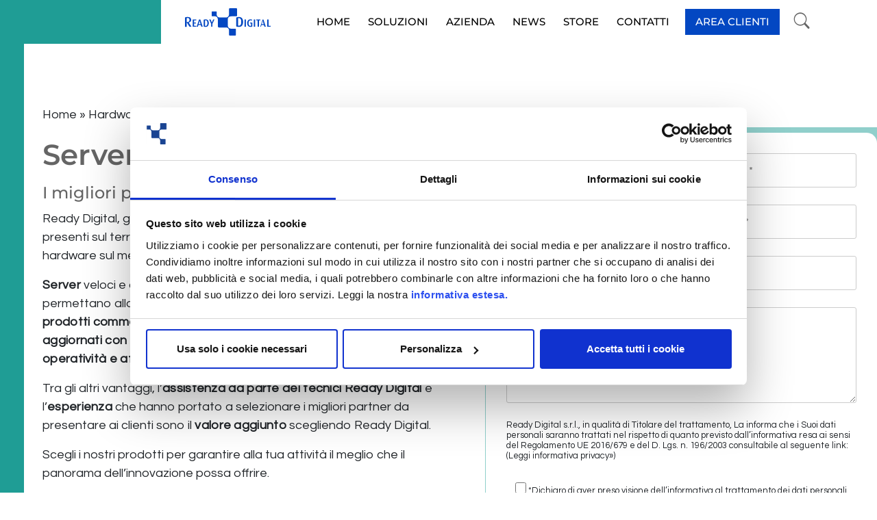

--- FILE ---
content_type: text/html; charset=UTF-8
request_url: https://www.readydigital.it/information-technology/server-pc-e-reti/
body_size: 34851
content:
<!doctype html>
<html lang="it-IT">
    <head>
        <meta charset="UTF-8">
        <meta name="viewport" content="width=device-width, initial-scale=1">
        <link rel="profile" href="https://gmpg.org/xfn/11">
        <meta name='robots' content='index, follow, max-image-preview:large, max-snippet:-1, max-video-preview:-1' />
<!-- Google Tag Manager -->
<script>(function(w,d,s,l,i){w[l]=w[l]||[];w[l].push({'gtm.start':
new Date().getTime(),event:'gtm.js'});var f=d.getElementsByTagName(s)[0],
j=d.createElement(s),dl=l!='dataLayer'?'&l='+l:'';j.async=true;j.src=
'https://www.googletagmanager.com/gtm.js?id='+i+dl;f.parentNode.insertBefore(j,f);
})(window,document,'script','dataLayer','GTM-WZ75939');</script>
<!-- End Google Tag Manager -->
	<!-- This site is optimized with the Yoast SEO plugin v26.7 - https://yoast.com/wordpress/plugins/seo/ -->
	<title>Server, PC e Reti - Ready Digital Srl</title>
	<meta name="description" content="Prodotti innovativi e aggiornati con i sistemi più recenti, per garantire ai clienti la massima operatività e affidabilità." />
	<link rel="canonical" href="https://www.readydigital.it/information-technology/server-pc-e-reti/" />
	<meta property="og:locale" content="it_IT" />
	<meta property="og:type" content="article" />
	<meta property="og:title" content="Server, PC e Reti - Ready Digital Srl" />
	<meta property="og:description" content="Prodotti innovativi e aggiornati con i sistemi più recenti, per garantire ai clienti la massima operatività e affidabilità." />
	<meta property="og:url" content="https://www.readydigital.it/information-technology/server-pc-e-reti/" />
	<meta property="og:site_name" content="Ready Digital Srl" />
	<meta property="article:modified_time" content="2025-05-13T14:36:14+00:00" />
	<meta name="twitter:card" content="summary_large_image" />
	<meta name="twitter:label1" content="Tempo di lettura stimato" />
	<meta name="twitter:data1" content="1 minuto" />
	<script type="application/ld+json" class="yoast-schema-graph">{"@context":"https://schema.org","@graph":[{"@type":"WebPage","@id":"https://www.readydigital.it/information-technology/server-pc-e-reti/","url":"https://www.readydigital.it/information-technology/server-pc-e-reti/","name":"Server, PC e Reti - Ready Digital Srl","isPartOf":{"@id":"https://www.readydigital.it/#website"},"datePublished":"2022-11-21T15:40:36+00:00","dateModified":"2025-05-13T14:36:14+00:00","description":"Prodotti innovativi e aggiornati con i sistemi più recenti, per garantire ai clienti la massima operatività e affidabilità.","breadcrumb":{"@id":"https://www.readydigital.it/information-technology/server-pc-e-reti/#breadcrumb"},"inLanguage":"it-IT","potentialAction":[{"@type":"ReadAction","target":["https://www.readydigital.it/information-technology/server-pc-e-reti/"]}]},{"@type":"BreadcrumbList","@id":"https://www.readydigital.it/information-technology/server-pc-e-reti/#breadcrumb","itemListElement":[{"@type":"ListItem","position":1,"name":"Home","item":"https://www.readydigital.it/"},{"@type":"ListItem","position":2,"name":"Hardware &amp; IT","item":"https://www.readydigital.it/information-technology/"},{"@type":"ListItem","position":3,"name":"Server, PC e Reti"}]},{"@type":"WebSite","@id":"https://www.readydigital.it/#website","url":"https://www.readydigital.it/","name":"Ready Digital Srl","description":"Il tuo Partner tecnologico","publisher":{"@id":"https://www.readydigital.it/#organization"},"potentialAction":[{"@type":"SearchAction","target":{"@type":"EntryPoint","urlTemplate":"https://www.readydigital.it/?s={search_term_string}"},"query-input":{"@type":"PropertyValueSpecification","valueRequired":true,"valueName":"search_term_string"}}],"inLanguage":"it-IT"},{"@type":"Organization","@id":"https://www.readydigital.it/#organization","name":"Ready Digital Srl","url":"https://www.readydigital.it/","logo":{"@type":"ImageObject","inLanguage":"it-IT","@id":"https://www.readydigital.it/#/schema/logo/image/","url":"","contentUrl":"","caption":"Ready Digital Srl"},"image":{"@id":"https://www.readydigital.it/#/schema/logo/image/"}}]}</script>
	<!-- / Yoast SEO plugin. -->


<script type='application/javascript' id='pys-version-script'>console.log('PixelYourSite PRO version 10.0.0.2');</script>
<link rel='dns-prefetch' href='//code.jquery.com' />
<link rel="alternate" type="application/rss+xml" title="Ready Digital Srl &raquo; Feed" href="https://www.readydigital.it/feed/" />
<link rel="alternate" type="application/rss+xml" title="Ready Digital Srl &raquo; Feed dei commenti" href="https://www.readydigital.it/comments/feed/" />
<link rel="alternate" title="oEmbed (JSON)" type="application/json+oembed" href="https://www.readydigital.it/wp-json/oembed/1.0/embed?url=https%3A%2F%2Fwww.readydigital.it%2Finformation-technology%2Fserver-pc-e-reti%2F" />
<link rel="alternate" title="oEmbed (XML)" type="text/xml+oembed" href="https://www.readydigital.it/wp-json/oembed/1.0/embed?url=https%3A%2F%2Fwww.readydigital.it%2Finformation-technology%2Fserver-pc-e-reti%2F&#038;format=xml" />
<style id='wp-img-auto-sizes-contain-inline-css' type='text/css'>
img:is([sizes=auto i],[sizes^="auto," i]){contain-intrinsic-size:3000px 1500px}
/*# sourceURL=wp-img-auto-sizes-contain-inline-css */
</style>
<link rel='stylesheet' id='jquery_ui-css' href='https://code.jquery.com/ui/1.13.2/themes/base/jquery-ui.css?ver=54c96020f8ba887f0578f516182f81f4' type='text/css' media='all' />
<link rel='stylesheet' id='rdvf_css-css' href='https://www.readydigital.it/wp-content/plugins/readydigital-vteform/assets/css/rdvf.css?ver=54c96020f8ba887f0578f516182f81f4' type='text/css' media='all' />
<style id='wp-emoji-styles-inline-css' type='text/css'>

	img.wp-smiley, img.emoji {
		display: inline !important;
		border: none !important;
		box-shadow: none !important;
		height: 1em !important;
		width: 1em !important;
		margin: 0 0.07em !important;
		vertical-align: -0.1em !important;
		background: none !important;
		padding: 0 !important;
	}
/*# sourceURL=wp-emoji-styles-inline-css */
</style>
<link rel='stylesheet' id='wp-block-library-css' href='https://www.readydigital.it/wp-includes/css/dist/block-library/style.min.css?ver=54c96020f8ba887f0578f516182f81f4' type='text/css' media='all' />
<style id='classic-theme-styles-inline-css' type='text/css'>
/*! This file is auto-generated */
.wp-block-button__link{color:#fff;background-color:#32373c;border-radius:9999px;box-shadow:none;text-decoration:none;padding:calc(.667em + 2px) calc(1.333em + 2px);font-size:1.125em}.wp-block-file__button{background:#32373c;color:#fff;text-decoration:none}
/*# sourceURL=/wp-includes/css/classic-themes.min.css */
</style>
<link rel='stylesheet' id='ultimate_blocks-cgb-style-css-css' href='https://www.readydigital.it/wp-content/plugins/ultimate-blocks/dist/blocks.style.build.css?ver=3.4.8' type='text/css' media='all' />
<style id='global-styles-inline-css' type='text/css'>
:root{--wp--preset--aspect-ratio--square: 1;--wp--preset--aspect-ratio--4-3: 4/3;--wp--preset--aspect-ratio--3-4: 3/4;--wp--preset--aspect-ratio--3-2: 3/2;--wp--preset--aspect-ratio--2-3: 2/3;--wp--preset--aspect-ratio--16-9: 16/9;--wp--preset--aspect-ratio--9-16: 9/16;--wp--preset--color--black: #000000;--wp--preset--color--cyan-bluish-gray: #abb8c3;--wp--preset--color--white: #ffffff;--wp--preset--color--pale-pink: #f78da7;--wp--preset--color--vivid-red: #cf2e2e;--wp--preset--color--luminous-vivid-orange: #ff6900;--wp--preset--color--luminous-vivid-amber: #fcb900;--wp--preset--color--light-green-cyan: #7bdcb5;--wp--preset--color--vivid-green-cyan: #00d084;--wp--preset--color--pale-cyan-blue: #8ed1fc;--wp--preset--color--vivid-cyan-blue: #0693e3;--wp--preset--color--vivid-purple: #9b51e0;--wp--preset--gradient--vivid-cyan-blue-to-vivid-purple: linear-gradient(135deg,rgb(6,147,227) 0%,rgb(155,81,224) 100%);--wp--preset--gradient--light-green-cyan-to-vivid-green-cyan: linear-gradient(135deg,rgb(122,220,180) 0%,rgb(0,208,130) 100%);--wp--preset--gradient--luminous-vivid-amber-to-luminous-vivid-orange: linear-gradient(135deg,rgb(252,185,0) 0%,rgb(255,105,0) 100%);--wp--preset--gradient--luminous-vivid-orange-to-vivid-red: linear-gradient(135deg,rgb(255,105,0) 0%,rgb(207,46,46) 100%);--wp--preset--gradient--very-light-gray-to-cyan-bluish-gray: linear-gradient(135deg,rgb(238,238,238) 0%,rgb(169,184,195) 100%);--wp--preset--gradient--cool-to-warm-spectrum: linear-gradient(135deg,rgb(74,234,220) 0%,rgb(151,120,209) 20%,rgb(207,42,186) 40%,rgb(238,44,130) 60%,rgb(251,105,98) 80%,rgb(254,248,76) 100%);--wp--preset--gradient--blush-light-purple: linear-gradient(135deg,rgb(255,206,236) 0%,rgb(152,150,240) 100%);--wp--preset--gradient--blush-bordeaux: linear-gradient(135deg,rgb(254,205,165) 0%,rgb(254,45,45) 50%,rgb(107,0,62) 100%);--wp--preset--gradient--luminous-dusk: linear-gradient(135deg,rgb(255,203,112) 0%,rgb(199,81,192) 50%,rgb(65,88,208) 100%);--wp--preset--gradient--pale-ocean: linear-gradient(135deg,rgb(255,245,203) 0%,rgb(182,227,212) 50%,rgb(51,167,181) 100%);--wp--preset--gradient--electric-grass: linear-gradient(135deg,rgb(202,248,128) 0%,rgb(113,206,126) 100%);--wp--preset--gradient--midnight: linear-gradient(135deg,rgb(2,3,129) 0%,rgb(40,116,252) 100%);--wp--preset--font-size--small: 13px;--wp--preset--font-size--medium: 20px;--wp--preset--font-size--large: 36px;--wp--preset--font-size--x-large: 42px;--wp--preset--spacing--20: 0.44rem;--wp--preset--spacing--30: 0.67rem;--wp--preset--spacing--40: 1rem;--wp--preset--spacing--50: 1.5rem;--wp--preset--spacing--60: 2.25rem;--wp--preset--spacing--70: 3.38rem;--wp--preset--spacing--80: 5.06rem;--wp--preset--shadow--natural: 6px 6px 9px rgba(0, 0, 0, 0.2);--wp--preset--shadow--deep: 12px 12px 50px rgba(0, 0, 0, 0.4);--wp--preset--shadow--sharp: 6px 6px 0px rgba(0, 0, 0, 0.2);--wp--preset--shadow--outlined: 6px 6px 0px -3px rgb(255, 255, 255), 6px 6px rgb(0, 0, 0);--wp--preset--shadow--crisp: 6px 6px 0px rgb(0, 0, 0);}:where(.is-layout-flex){gap: 0.5em;}:where(.is-layout-grid){gap: 0.5em;}body .is-layout-flex{display: flex;}.is-layout-flex{flex-wrap: wrap;align-items: center;}.is-layout-flex > :is(*, div){margin: 0;}body .is-layout-grid{display: grid;}.is-layout-grid > :is(*, div){margin: 0;}:where(.wp-block-columns.is-layout-flex){gap: 2em;}:where(.wp-block-columns.is-layout-grid){gap: 2em;}:where(.wp-block-post-template.is-layout-flex){gap: 1.25em;}:where(.wp-block-post-template.is-layout-grid){gap: 1.25em;}.has-black-color{color: var(--wp--preset--color--black) !important;}.has-cyan-bluish-gray-color{color: var(--wp--preset--color--cyan-bluish-gray) !important;}.has-white-color{color: var(--wp--preset--color--white) !important;}.has-pale-pink-color{color: var(--wp--preset--color--pale-pink) !important;}.has-vivid-red-color{color: var(--wp--preset--color--vivid-red) !important;}.has-luminous-vivid-orange-color{color: var(--wp--preset--color--luminous-vivid-orange) !important;}.has-luminous-vivid-amber-color{color: var(--wp--preset--color--luminous-vivid-amber) !important;}.has-light-green-cyan-color{color: var(--wp--preset--color--light-green-cyan) !important;}.has-vivid-green-cyan-color{color: var(--wp--preset--color--vivid-green-cyan) !important;}.has-pale-cyan-blue-color{color: var(--wp--preset--color--pale-cyan-blue) !important;}.has-vivid-cyan-blue-color{color: var(--wp--preset--color--vivid-cyan-blue) !important;}.has-vivid-purple-color{color: var(--wp--preset--color--vivid-purple) !important;}.has-black-background-color{background-color: var(--wp--preset--color--black) !important;}.has-cyan-bluish-gray-background-color{background-color: var(--wp--preset--color--cyan-bluish-gray) !important;}.has-white-background-color{background-color: var(--wp--preset--color--white) !important;}.has-pale-pink-background-color{background-color: var(--wp--preset--color--pale-pink) !important;}.has-vivid-red-background-color{background-color: var(--wp--preset--color--vivid-red) !important;}.has-luminous-vivid-orange-background-color{background-color: var(--wp--preset--color--luminous-vivid-orange) !important;}.has-luminous-vivid-amber-background-color{background-color: var(--wp--preset--color--luminous-vivid-amber) !important;}.has-light-green-cyan-background-color{background-color: var(--wp--preset--color--light-green-cyan) !important;}.has-vivid-green-cyan-background-color{background-color: var(--wp--preset--color--vivid-green-cyan) !important;}.has-pale-cyan-blue-background-color{background-color: var(--wp--preset--color--pale-cyan-blue) !important;}.has-vivid-cyan-blue-background-color{background-color: var(--wp--preset--color--vivid-cyan-blue) !important;}.has-vivid-purple-background-color{background-color: var(--wp--preset--color--vivid-purple) !important;}.has-black-border-color{border-color: var(--wp--preset--color--black) !important;}.has-cyan-bluish-gray-border-color{border-color: var(--wp--preset--color--cyan-bluish-gray) !important;}.has-white-border-color{border-color: var(--wp--preset--color--white) !important;}.has-pale-pink-border-color{border-color: var(--wp--preset--color--pale-pink) !important;}.has-vivid-red-border-color{border-color: var(--wp--preset--color--vivid-red) !important;}.has-luminous-vivid-orange-border-color{border-color: var(--wp--preset--color--luminous-vivid-orange) !important;}.has-luminous-vivid-amber-border-color{border-color: var(--wp--preset--color--luminous-vivid-amber) !important;}.has-light-green-cyan-border-color{border-color: var(--wp--preset--color--light-green-cyan) !important;}.has-vivid-green-cyan-border-color{border-color: var(--wp--preset--color--vivid-green-cyan) !important;}.has-pale-cyan-blue-border-color{border-color: var(--wp--preset--color--pale-cyan-blue) !important;}.has-vivid-cyan-blue-border-color{border-color: var(--wp--preset--color--vivid-cyan-blue) !important;}.has-vivid-purple-border-color{border-color: var(--wp--preset--color--vivid-purple) !important;}.has-vivid-cyan-blue-to-vivid-purple-gradient-background{background: var(--wp--preset--gradient--vivid-cyan-blue-to-vivid-purple) !important;}.has-light-green-cyan-to-vivid-green-cyan-gradient-background{background: var(--wp--preset--gradient--light-green-cyan-to-vivid-green-cyan) !important;}.has-luminous-vivid-amber-to-luminous-vivid-orange-gradient-background{background: var(--wp--preset--gradient--luminous-vivid-amber-to-luminous-vivid-orange) !important;}.has-luminous-vivid-orange-to-vivid-red-gradient-background{background: var(--wp--preset--gradient--luminous-vivid-orange-to-vivid-red) !important;}.has-very-light-gray-to-cyan-bluish-gray-gradient-background{background: var(--wp--preset--gradient--very-light-gray-to-cyan-bluish-gray) !important;}.has-cool-to-warm-spectrum-gradient-background{background: var(--wp--preset--gradient--cool-to-warm-spectrum) !important;}.has-blush-light-purple-gradient-background{background: var(--wp--preset--gradient--blush-light-purple) !important;}.has-blush-bordeaux-gradient-background{background: var(--wp--preset--gradient--blush-bordeaux) !important;}.has-luminous-dusk-gradient-background{background: var(--wp--preset--gradient--luminous-dusk) !important;}.has-pale-ocean-gradient-background{background: var(--wp--preset--gradient--pale-ocean) !important;}.has-electric-grass-gradient-background{background: var(--wp--preset--gradient--electric-grass) !important;}.has-midnight-gradient-background{background: var(--wp--preset--gradient--midnight) !important;}.has-small-font-size{font-size: var(--wp--preset--font-size--small) !important;}.has-medium-font-size{font-size: var(--wp--preset--font-size--medium) !important;}.has-large-font-size{font-size: var(--wp--preset--font-size--large) !important;}.has-x-large-font-size{font-size: var(--wp--preset--font-size--x-large) !important;}
:where(.wp-block-post-template.is-layout-flex){gap: 1.25em;}:where(.wp-block-post-template.is-layout-grid){gap: 1.25em;}
:where(.wp-block-term-template.is-layout-flex){gap: 1.25em;}:where(.wp-block-term-template.is-layout-grid){gap: 1.25em;}
:where(.wp-block-columns.is-layout-flex){gap: 2em;}:where(.wp-block-columns.is-layout-grid){gap: 2em;}
:root :where(.wp-block-pullquote){font-size: 1.5em;line-height: 1.6;}
/*# sourceURL=global-styles-inline-css */
</style>
<link rel='stylesheet' id='contact-form-7-css' href='https://www.readydigital.it/wp-content/plugins/contact-form-7/includes/css/styles.css?ver=6.1.4' type='text/css' media='all' />
<style id='contact-form-7-inline-css' type='text/css'>
.wpcf7 .wpcf7-recaptcha iframe {margin-bottom: 0;}.wpcf7 .wpcf7-recaptcha[data-align="center"] > div {margin: 0 auto;}.wpcf7 .wpcf7-recaptcha[data-align="right"] > div {margin: 0 0 0 auto;}
/*# sourceURL=contact-form-7-inline-css */
</style>
<link rel='stylesheet' id='dashicons-css' href='https://www.readydigital.it/wp-includes/css/dashicons.min.css?ver=54c96020f8ba887f0578f516182f81f4' type='text/css' media='all' />
<link rel='stylesheet' id='pewc-style-css' href='https://www.readydigital.it/wp-content/plugins/product-extras-for-woocommerce/assets/css/style.css?ver=3.27.8' type='text/css' media='all' />
<style id='pewc-style-inline-css' type='text/css'>

	ul.pewc-product-extra-groups label {
		font-weight: normal !important
	}
	.pewc-preset-style .child-product-wrapper {
		-webkit-justify-content: space-around;
		justify-content: space-around
	}
	.pewc-item-field-wrapper label {
		cursor: pointer
	}
	.pewc-preset-style .pewc-radio-images-wrapper:not(.pewc-components-wrapper),
	.pewc-preset-style .pewc-checkboxes-images-wrapper:not(.pewc-components-wrapper) {
		-webkit-justify-content: space-between;
		justify-content: space-between
	}
	.pewc-preset-style .pewc-radio-list-wrapper .pewc-radio-wrapper,
	.pewc-preset-style .pewc-checkboxes-list-wrapper .pewc-checkbox-wrapper {
		position: relative;
	}
	.pewc-preset-style .pewc-item-products input[type=number].pewc-child-quantity-field.pewc-independent-quantity-field {
		margin-top: 0
	}
	.pewc-preset-style input[type=number].pewc-child-quantity-field {
		margin-left: 0
	}
	.pewc-product-extra-groups .dd-options li {
		margin-bottom: 0
	}
	.pewc-product-extra-groups .dd-options li a,
	.pewc-product-extra-groups .dd-selected {
		padding: 1em
	}
	.pewc-product-extra-groups .dd-pointer {
		right: 1em
	}
	.pewc-product-extra-groups .dd-pointer:after {
		content: "";
	  width: 0.8em;
	  height: 0.5em;
	  background-color: var(--select-arrow);
	  clip-path: polygon(100% 0%, 0 0%, 50% 100%);
	}
	p.pewc-description {
		margin-top: 1em
	}
	
	.pewc-style-shadow .pewc-item {
		padding: 2em;
		margin-bottom: 3em;
		box-shadow: 0px 23px 56px #f1f1f1;
		background: transparent;
		border: 2px solid #f7f7f7;
		border-radius: 0.5em;
		transition: 0.3s box-shadow
	}
	.pewc-style-shadow .pewc-groups-standard .pewc-item {
		width: 95%;
	}
	.pewc-preset-style .pewc-checkbox-form-label,
	.pewc-preset-style .pewc-radio-form-label,
	.pewc-preset-style .pewc-item-field-wrapper,
	.pewc-preset-style .pewc-item-checkbox label {
		display: block;
		position: relative;
		margin-bottom: 12px;
		cursor: pointer;
		-webkit-user-select: none;
		-moz-user-select: none;
		-ms-user-select: none;
		user-select: none;
	}
	.pewc-preset-style .pewc-force-quantity .pewc-component-wrapper,
	.pewc-preset-style .pewc-force-quantity .pewc-component-wrapper img {
		cursor: not-allowed
	}
	.pewc-preset-style .has-enhanced-tooltip .pewc-item-field-wrapper {
		cursor: auto;
	}
	.pewc-preset-style .has-enhanced-tooltip span.pewc-tooltip-button {
		color: rgba( 33,150,243, 1 );
	}
	.pewc-preset-style .has-enhanced-tooltip span.pewc-tooltip-button:hover {
		color: inherit;
	}
	
	.pewc-preset-style .pewc-checkbox-form-label label,
	.pewc-preset-style .pewc-radio-form-label label,
	.pewc-preset-style .pewc-option-list .pewc-item-field-wrapper label,
	.pewc-preset-style .pewc-checkboxes-list-desc-wrapper,
	.pewc-preset-style .pewc-radio-list-desc-wrapper,
	.pewc-preset-style .pewc-option-list td label {
		padding-left: 35px;
	}
	.pewc-preset-style label.pewc-field-label {
		padding-left: 0
	}
	.pewc-preset-style .pewc-checkbox-form-label input,
	.pewc-preset-style .pewc-radio-form-label input,
	.pewc-preset-style .pewc-item-field-wrapper input[type="checkbox"],
	.pewc-preset-style .pewc-item-field-wrapper input[type="radio"],
	.pewc-preset-style input[type="checkbox"].pewc-form-field,
	.pewc-preset-style input[type="checkbox"].pewc-checkbox-form-field,
	.pewc-preset-style input[type="radio"].pewc-radio-form-field {
		position: absolute;
		opacity: 0;
		cursor: pointer;
		height: 0;
		width: 0;
	}
	.pewc-preset-style .pewc-checkbox-form-label span.pewc-theme-element,
	.pewc-preset-style .pewc-radio-form-label span.pewc-theme-element,
	.pewc-preset-style .pewc-item-field-wrapper span.pewc-theme-element,
	.pewc-preset-style .pewc-item-checkbox span.pewc-theme-element,
	.pewc-preset-style .pewc-checkbox-wrapper span.pewc-theme-element,
	.pewc-preset-style .pewc-radio-wrapper span.pewc-theme-element {
		content: "";
		position: absolute;
		top: 0;
		left: 0;
		height: 25px;
		width: 25px;
		background: #eee;
		cursor: pointer
	}
	.pewc-style-colour .pewc-checkbox-form-label span.pewc-theme-element,
	.pewc-style-colour .pewc-radio-form-label span.pewc-theme-element,
	.pewc-style-colour .pewc-item-field-wrapper span.pewc-theme-element,
	.pewc-style-colour .pewc-item-checkbox span.pewc-theme-element,
	.pewc-style-colour .pewc-checkbox-wrapper span.pewc-theme-element,
	.pewc-style-colour .pewc-radio-wrapper span.pewc-theme-element {
		background: rgba( 33,150,243, 0.2 );
	}
	.pewc-preset-style .pewc-item-field-wrapper .pewc-checkboxes-list-wrapper span.pewc-theme-element,
	.pewc-preset-style .pewc-item-field-wrapper .pewc-radio-list-wrapper span.pewc-theme-element,
	.pewc-style-colour .pewc-checkbox-wrapper span.pewc-theme-element {
		top: 50%;
		transform: translateY( -50% )
	}
	.pewc-preset-style .pewc-radio-form-label span.pewc-theme-element,
	.pewc-preset-style .pewc-radio-list-label-wrapper span.pewc-theme-element,
	.pewc-preset-style .pewc-radio-wrapper span.pewc-theme-element {
		border-radius: 50%
	}
	.pewc-preset-style .pewc-checkbox-form-label span.pewc-theme-element:hover,
	.pewc-preset-style .pewc-radio-form-label span.pewc-theme-element:hover,
	.pewc-preset-style .pewc-item-field-wrapper span.pewc-theme-element:hover,
	.pewc-preset-style .pewc-item-checkbox span.pewc-theme-element:hover,
	.pewc-style-colour .pewc-checkbox-wrapper span.pewc-theme-element:hover,
	.pewc-style-colour .pewc-radio-wrapper span.pewc-theme-element:hover {
		background: #ddd;
		transition: background 0.2s;
	}
	.pewc-style-colour .pewc-checkbox-form-label span.pewc-theme-element:hover,
	.pewc-style-colour .pewc-radio-form-label span.pewc-theme-element:hover,
	.pewc-style-colour .pewc-item-field-wrapper span.pewc-theme-element:hover,
	.pewc-style-colour .pewc-item-checkbox span.pewc-theme-element:hover,
	.pewc-style-colour .pewc-checkbox-wrapper span.pewc-theme-element:hover,
	.pewc-style-colour .pewc-radio-wrapper span.pewc-theme-element:hover {
		background: rgba( 33,150,243, 0.4 );
	}
	.pewc-preset-style .pewc-checkbox-form-label input:checked ~ span.pewc-theme-element,
	.pewc-preset-style .pewc-radio-form-label input:checked ~ span.pewc-theme-element,
	.pewc-preset-style .pewc-item-field-wrapper input:checked ~ span.pewc-theme-element,
	.pewc-preset-style .pewc-item-checkbox input:checked ~ span.pewc-theme-element,
	.pewc-preset-style .pewc-checkbox-wrapper input:checked ~ span.pewc-theme-element,
	.pewc-preset-style .pewc-radio-wrapper input:checked ~ span.pewc-theme-element {
		background: #2196F3;
	}
	.pewc-preset-style span.pewc-theme-element:after {
		content: "";
		position: absolute;
		display: none;
	}
	.pewc-preset-style .pewc-checkbox-form-label input:checked ~ span.pewc-theme-element:after,
	.pewc-preset-style .pewc-radio-form-label input:checked ~ span.pewc-theme-element:after,
	.pewc-preset-style .pewc-item-field-wrapper input:checked ~ span.pewc-theme-element:after,
	.pewc-preset-style .pewc-item-checkbox input:checked ~ span.pewc-theme-element:after,
	.pewc-preset-style .pewc-checkbox-wrapper input:checked ~ span.pewc-theme-element:after,
	.pewc-preset-style .pewc-radio-wrapper input:checked ~ span.pewc-theme-element:after {
		display: block;
	}
	.pewc-preset-style .pewc-checkbox-form-label span.pewc-theme-element:after,
	.pewc-preset-style .pewc-item-field-wrapper span.pewc-theme-element:after,
	.pewc-preset-style .pewc-item-checkbox span.pewc-theme-element:after,
	.pewc-preset-style .pewc-checkbox-wrapper span.pewc-theme-element:after,
	.pewc-preset-style .pewc-radio-wrapper span.pewc-theme-element:after {
		left: 9px;
		top: 5px;
		width: 5px;
		height: 10px;
		border: solid white;
		border-width: 0 3px 3px 0;
		-webkit-transform: rotate(45deg);
		-ms-transform: rotate(45deg);
		transform: rotate(45deg);
	}
	.pewc-preset-style .pewc-radio-form-label span.pewc-theme-element:after,
	.pewc-preset-style .pewc-radio-list-label-wrapper span.pewc-theme-element:after {
		top: 7px;
	  left: 7px;
	  width: 8px;
	  height: 8px;
	  border-radius: 50%;
	  background: white;
	}
	.pewc-preset-style .pewc-radio-image-wrapper,
	.pewc-preset-style .pewc-checkbox-image-wrapper {
		border: 2px solid #eee;
		padding: 0.5em;
		position: relative
	}
	.pewc-preset-style .pewc-item-products-radio .pewc-theme-element,
	.pewc-preset-style .pewc-item-products-checkboxes .pewc-theme-element,
	.pewc-preset-style .pewc-item-products-components .pewc-theme-element,
	.pewc-preset-style .pewc-item-image_swatch .pewc-theme-element {
		display: none
	}
	.pewc-preset-style.pewc-show-inputs .pewc-item-products-radio .checked .pewc-theme-element,
	.pewc-preset-style.pewc-show-inputs .pewc-item-products-checkboxes .checked .pewc-theme-element,
	.pewc-preset-style.pewc-show-inputs .pewc-item-products-components .checked .pewc-theme-element,
	.pewc-preset-style.pewc-show-inputs .pewc-item-image_swatch .checked .pewc-theme-element {
		display: block;
		top: 2px;
		left: 2px
	}
	.pewc-preset-style.pewc-show-inputs .pewc-radio-image-wrapper,
	.pewc-preset-style.pewc-show-inputs .pewc-checkbox-image-wrapper {
		border-width: 4px
	}
	.pewc-preset-style .pewc-item[not:.pewc-circular-swatches] .pewc-radio-image-wrapper.checked,
	.pewc-preset-style .pewc-item[not:.pewc-circular-swatches] .pewc-radio-image-wrapper:not(.pewc-checkbox-disabled):hover,
	.pewc-preset-style .pewc-item[not:.pewc-circular-swatches] .pewc-checkbox-image-wrapper.checked,
	.pewc-preset-style .child-product-wrapper:not(.pewc-column-wrapper) .pewc-checkbox-image-wrapper:not(.pewc-checkbox-disabled):hover {
		border: 2px solid #2196F3
	}
	.pewc-preset-style .pewc-radio-image-wrapper label input:checked + img,
	.pewc-preset-style .pewc-checkbox-image-wrapper label input:checked + img {
		border: 0
	}
	.pewc-preset-style .pewc-item-image_swatch .pewc-checkboxes-images-wrapper .pewc-checkbox-image-wrapper,
	.pewc-preset-style ul.pewc-product-extra-groups .pewc-item-image_swatch.pewc-item label,
	.pewc-preset-style .pewc-item-products .child-product-wrapper:not(.pewc-column-wrapper) .pewc-checkbox-image-wrapper:not(.pewc-component-wrapper),
	.pewc-preset-style .pewc-item-products .child-product-wrapper .pewc-radio-image-wrapper:not(.pewc-component-wrapper),
	.pewc-preset-style ul.pewc-product-extra-groups .pewc-item-products.pewc-item label {
		display: -webkit-flex !important;
		display: flex !important;
		-webkit-flex-direction: column;
		flex-direction: column;
	}
	.pewc-quantity-layout-grid .pewc-preset-style .pewc-checkbox-desc-wrapper,
	.pewc-quantity-layout-grid .pewc-preset-style .pewc-radio-desc-wrapper {
		margin-top: auto;
	}
	.pewc-preset-style .products-quantities-independent:not(.pewc-column-wrapper) .pewc-checkbox-desc-wrapper,
	.pewc-preset-style .products-quantities-independent:not(.pewc-column-wrapper) .pewc-radio-desc-wrapper {
		display: grid;
    	grid-template-columns: 80px 1fr;
		-webkit-align-items: center;
		align-items: center
	}
	.pewc-preset-style .pewc-text-swatch .pewc-checkbox-form-label:hover,
    .pewc-preset-style .pewc-text-swatch .pewc-radio-form-label:hover {
      border-color: #2196F3;
    }
	.pewc-preset-style .pewc-text-swatch .pewc-checkbox-form-label.active-swatch,
    .pewc-preset-style .pewc-text-swatch .pewc-radio-form-label.active-swatch {
		border-color: #2196F3;
      	background: #2196F3;
	  	color: #fff;
    }
	.pewc-range-slider {
		color: #2196F3;
	}
	.pewc-preset-style .wp-color-result-text {
		background-color: #f1f1f1;
    	/* padding: 0.5em 1em; */
	}
	.pewc-preset-style .pewc-item-field-wrapper .wp-color-result {
		padding-left: 3em !important;
    	font-size: inherit !important;
	}
	.pewc-preset-style .pewc-item input[type=number],
	.pewc-preset-style .pewc-item input[type=text],
	.pewc-preset-style .pewc-item textarea {
		padding: 0.5em 1em;
		background-color: #f7f7f7;
		outline: 0;
		border: 0;
		-webkit-appearance: none;
		box-sizing: border-box;
		font-weight: normal;
		box-shadow: none;
	}
	.pewc-style-simple .pewc-item input[type=number],
	.pewc-style-simple .pewc-item input[type=text],
	.pewc-style-simple .pewc-item textarea {
		background: none;
		border: 1px solid #ccc
	}
	.pewc-style-colour .pewc-item input[type=number],
	.pewc-style-colour .pewc-item input[type=text],
	.pewc-style-colour .pewc-item textarea {
    	background: rgba( 33,150,243, 0.1 );
	}
	.pewc-preset-style input[type=number]:focus,
	.pewc-preset-style input[type=text]:focus,
	.pewc-preset-style textarea:focus {
    	border: 1px solid rgba( 33,150,243, 0.2 );
	}
	.pewc-style-colour .dropzone {
		border-color: #2196F3;
		background: rgba( 33,150,243, 0.1 )
	}
	.pewc-select-wrapper select {
		background-color: transparent;
		border: none;
		padding: 0 1em 0 0;
		margin: 0;
		width: 100%;
		font-family: inherit;
		font-size: inherit;
		cursor: inherit;
		line-height: inherit;
		outline: none
	}
	.pewc-select-wrapper {
		width: 100%;
		border: 2px solid #eee;
		border-radius: 0;
		padding: 0.75em 0.75em;
		cursor: pointer;
		line-height: 1.1;
		background-color: #fff
	}
	.pewc-preset-style .select2-container--default .select2-selection--single {
		border: 2px solid #eee;
		border-radius: 0;
	}
	.pewc-preset-style .select2-container .select2-selection--single {
		height: auto;
		padding: 0.5em;
	}
	.pewc-preset-style .select2-container--default .select2-selection--single .select2-selection__arrow {
    top: 50%;
    transform: translateY(-50%);
	}
	.pewc-preset-style .dd-select {
		border: 2px solid #eee;
		background: white !important
	}
	.pewc-style-rounded .pewc-item-field-wrapper span.pewc-theme-element {
		border-radius: 0.5em
	}
	.pewc-preset-style.pewc-style-rounded .pewc-radio-form-label span.pewc-theme-element,
	.pewc-preset-style.pewc-style-rounded .pewc-radio-list-label-wrapper span.pewc-theme-element {
		border-radius: 50%
	}
	.pewc-style-rounded input[type=number],
	.pewc-style-rounded input[type=text],
	.pewc-style-rounded textarea,
	.pewc-style-rounded .pewc-radio-image-wrapper,
	.pewc-style-rounded .pewc-checkbox-image-wrapper,
	.pewc-style-rounded .pewc-select-wrapper,
	.pewc-style-rounded .dd-select,
	.pewc-style-rounded .dd-options,
	.pewc-style-rounded .dropzone {
		border-radius: 1em
	}
	.pewc-preset-style .pewc-groups-tabs .pewc-group-wrap {
		background: none;
		padding: 2em 2em 1em;
		margin-bottom: 1em;
		border: 1px solid #eee
	}
	.pewc-style-colour .pewc-groups-tabs .pewc-group-wrap {
		border: 1px solid rgba( 33,150,243, 0.1 );
	}
	.pewc-style-rounded .pewc-groups-tabs .pewc-group-wrap {
		border-radius: 1em;
		border-top-left-radius: 0
	}
	.pewc-preset-style .pewc-tabs-wrapper .pewc-tab {
		background: #f1f1f1;
    border: 1px solid #f1f1f1;
		border-bottom: 1px solid #fff;
    margin-bottom: -1px;
		transition: 0.3s background
	}
	.pewc-style-rounded .pewc-tabs-wrapper .pewc-tab {
		border-top-right-radius: 0.5em;
		border-top-left-radius: 0.5em;
	}
	.pewc-preset-style .pewc-tabs-wrapper .pewc-tab:hover {
		background: #ddd;
	}
	.pewc-style-colour .pewc-tabs-wrapper .pewc-tab {
		background: rgba( 33,150,243, 0.1 );
		border: 1px solid rgba( 33,150,243, 0.1 );
		border-bottom: 0;
	}
	.pewc-style-colour .pewc-tabs-wrapper .pewc-tab:hover {
		background: rgba( 33,150,243, 0.2 );
	}
	.pewc-preset-style .pewc-tabs-wrapper .pewc-tab.active-tab,
	.pewc-style-colour .pewc-tabs-wrapper .pewc-tab.active-tab {
		background: #fff;
		border-bottom-color: #fff
	}
	.pewc-preset-style .pewc-groups-accordion .pewc-group-wrap.group-active .pewc-group-content-wrapper {
		padding: 2em 0;
		background: none
	}
	.pewc-preset-style .pewc-groups-accordion .pewc-group-wrap h3 {
		background: #eee;
	}
	.pewc-style-colour .pewc-groups-accordion .pewc-group-wrap h3 {
		background: rgba( 33,150,243, 0.1 );
	}
	.pewc-style-colour .pewc-steps-wrapper .pewc-tab,
	.pewc-style-colour .pewc-groups-accordion .pewc-group-wrap h3 {
		background: rgba( 33,150,243, 0.1 );
	}
	.pewc-style-colour .pewc-steps-wrapper .pewc-tab:after,
	.pewc-style-colour .pewc-groups-accordion .pewc-group-wrap h3 {
		border-left-color: rgba( 33,150,243, 0.1 );
	}
	.pewc-style-colour .pewc-steps-wrapper .pewc-tab.active-tab,
	.pewc-style-colour .pewc-groups-accordion .pewc-group-wrap.group-active h3 {
		background: rgba( 33,150,243, 0.2 );
	}
	.pewc-style-colour .pewc-steps-wrapper .pewc-tab.active-tab:after,
	.pewc-style-colour .pewc-groups-accordion .pewc-group-wrap.group-active h3 {
		border-left-color: rgba( 33,150,243, 0.2 );
	}

	/* Add-Ons Ultimate character counter */
	.pewc-text-counter-container {float:right; margin-top: 1em;}
	.pewc-text-counter-container .pewc-current-count.error { color:#ff0000; }
	tr td .pewc-text-counter-container {float:none;}
/*# sourceURL=pewc-style-inline-css */
</style>
<link rel='stylesheet' id='ub-extension-style-css-css' href='https://www.readydigital.it/wp-content/plugins/ultimate-blocks/src/extensions/style.css?ver=54c96020f8ba887f0578f516182f81f4' type='text/css' media='all' />
<link rel='stylesheet' id='woocommerce-layout-css' href='https://www.readydigital.it/wp-content/plugins/woocommerce/assets/css/woocommerce-layout.css?ver=10.2.3' type='text/css' media='all' />
<link rel='stylesheet' id='woocommerce-smallscreen-css' href='https://www.readydigital.it/wp-content/plugins/woocommerce/assets/css/woocommerce-smallscreen.css?ver=10.2.3' type='text/css' media='only screen and (max-width: 768px)' />
<link rel='stylesheet' id='woocommerce-general-css' href='https://www.readydigital.it/wp-content/plugins/woocommerce/assets/css/woocommerce.css?ver=10.2.3' type='text/css' media='all' />
<style id='woocommerce-inline-inline-css' type='text/css'>
.woocommerce form .form-row .required { visibility: visible; }
/*# sourceURL=woocommerce-inline-inline-css */
</style>
<link rel='stylesheet' id='brands-styles-css' href='https://www.readydigital.it/wp-content/plugins/woocommerce/assets/css/brands.css?ver=10.2.3' type='text/css' media='all' />
<link rel='stylesheet' id='readydigital-style-css' href='https://www.readydigital.it/wp-content/themes/readydigital/style.css?ver=1.0.0' type='text/css' media='all' />
<link rel='stylesheet' id='readydigital-custom-css' href='https://www.readydigital.it/wp-content/themes/readydigital/css/style.css' type='text/css' media='all' />
<link rel='stylesheet' id='readydigital-bootsrap-css' href='https://www.readydigital.it/wp-content/themes/readydigital/css/bootstrap/bootstrap.min.css' type='text/css' media='all' />
<link rel='stylesheet' id='readydigital-plugin-css' href='https://www.readydigital.it/wp-content/themes/readydigital/css/plugin.css' type='text/css' media='all' />
<link rel='stylesheet' id='readydigital-responsive-css' href='https://www.readydigital.it/wp-content/themes/readydigital/css/responsive.css' type='text/css' media='all' />
<link rel='stylesheet' id='jet-reviews-frontend-css' href='https://www.readydigital.it/wp-content/plugins/jet-reviews/assets/css/jet-reviews.css?ver=2.3.7' type='text/css' media='all' />
<style id='wcw-inlinecss-inline-css' type='text/css'>
 .widget_wpcategorieswidget ul.children{display:none;} .widget_wp_categories_widget{background:#fff; position:relative;}.widget_wp_categories_widget h2,.widget_wpcategorieswidget h2{color:#4a5f6d;font-size:20px;font-weight:400;margin:0 0 25px;line-height:24px;text-transform:uppercase}.widget_wp_categories_widget ul li,.widget_wpcategorieswidget ul li{font-size: 16px; margin: 0px; border-bottom: 1px dashed #f0f0f0; position: relative; list-style-type: none; line-height: 35px;}.widget_wp_categories_widget ul li:last-child,.widget_wpcategorieswidget ul li:last-child{border:none;}.widget_wp_categories_widget ul li a,.widget_wpcategorieswidget ul li a{display:inline-block;color:#007acc;transition:all .5s ease;-webkit-transition:all .5s ease;-ms-transition:all .5s ease;-moz-transition:all .5s ease;text-decoration:none;}.widget_wp_categories_widget ul li a:hover,.widget_wp_categories_widget ul li.active-cat a,.widget_wp_categories_widget ul li.active-cat span.post-count,.widget_wpcategorieswidget ul li a:hover,.widget_wpcategorieswidget ul li.active-cat a,.widget_wpcategorieswidget ul li.active-cat span.post-count{color:#ee546c}.widget_wp_categories_widget ul li span.post-count,.widget_wpcategorieswidget ul li span.post-count{height: 30px; min-width: 35px; text-align: center; background: #fff; color: #605f5f; border-radius: 5px; box-shadow: inset 2px 1px 3px rgba(0, 122, 204,.1); top: 0px; float: right; margin-top: 2px;}li.cat-item.cat-have-child > span.post-count{float:inherit;}li.cat-item.cat-item-7.cat-have-child { background: #f8f9fa; }li.cat-item.cat-have-child > span.post-count:before { content: "("; }li.cat-item.cat-have-child > span.post-count:after { content: ")"; }.cat-have-child.open-m-menu ul.children li { border-top: 1px solid #d8d8d8;border-bottom:none;}li.cat-item.cat-have-child:after{ position: absolute; right: 8px; top: 8px; background-image: url([data-uri]); content: ""; width: 18px; height: 18px;transform: rotate(270deg);}ul.children li.cat-item.cat-have-child:after{content:"";background-image: none;}.cat-have-child ul.children {display: none; z-index: 9; width: auto; position: relative; margin: 0px; padding: 0px; margin-top: 0px; padding-top: 10px; padding-bottom: 10px; list-style: none; text-align: left; background:  #f8f9fa; padding-left: 5px;}.widget_wp_categories_widget ul li ul.children li,.widget_wpcategorieswidget ul li ul.children li { border-bottom: 1px solid #fff; padding-right: 5px; }.cat-have-child.open-m-menu ul.children{display:block;}li.cat-item.cat-have-child.open-m-menu:after{transform: rotate(0deg);}.widget_wp_categories_widget > li.product_cat,.widget_wpcategorieswidget > li.product_cat {list-style: none;}.widget_wp_categories_widget > ul,.widget_wpcategorieswidget > ul {padding: 0px;}.widget_wp_categories_widget > ul li ul ,.widget_wpcategorieswidget > ul li ul {padding-left: 15px;} .wcwpro-list{padding: 0 15px;}
/*# sourceURL=wcw-inlinecss-inline-css */
</style>
<link rel='stylesheet' id='cf7cf-style-css' href='https://www.readydigital.it/wp-content/plugins/cf7-conditional-fields/style.css?ver=2.6.7' type='text/css' media='all' />
<link rel='stylesheet' id='vi-wpvs-frontend-style-css' href='https://www.readydigital.it/wp-content/plugins/product-variations-swatches-for-woocommerce/assets/css/frontend-style.css?ver=1.1.14' type='text/css' media='all' />
<style id='vi-wpvs-frontend-style-inline-css' type='text/css'>
.vi-wpvs-variation-wrap.vi-wpvs-variation-wrap-vi_wpvs_button_design .vi-wpvs-option-wrap{transition: all 30ms ease-in-out;}.vi-wpvs-variation-wrap.vi-wpvs-variation-wrap-vi_wpvs_button_design .vi-wpvs-variation-button-select,.vi-wpvs-variation-wrap.vi-wpvs-variation-wrap-vi_wpvs_button_design .vi-wpvs-option-wrap{padding:10px 60px;font-size:16px;}.vi-wpvs-variation-wrap.vi-wpvs-variation-wrap-vi_wpvs_button_design .vi-wpvs-option-wrap .vi-wpvs-option:not(.vi-wpvs-option-select){border-radius: inherit;}.vi-wpvs-variation-wrap.vi-wpvs-variation-wrap-image.vi-wpvs-variation-wrap-vi_wpvs_button_design .vi-wpvs-option-wrap ,.vi-wpvs-variation-wrap.vi-wpvs-variation-wrap-variation_img.vi-wpvs-variation-wrap-vi_wpvs_button_design .vi-wpvs-option-wrap ,.vi-wpvs-variation-wrap.vi-wpvs-variation-wrap-color.vi-wpvs-variation-wrap-vi_wpvs_button_design .vi-wpvs-option-wrap{width: 48px;height:48px;}.vi-wpvs-variation-wrap.vi-wpvs-variation-wrap-vi_wpvs_button_design .vi-wpvs-option-wrap.vi-wpvs-option-wrap-out-of-stock,.vi-wpvs-variation-wrap.vi-wpvs-variation-wrap-vi_wpvs_button_design .vi-wpvs-option-wrap.vi-wpvs-option-wrap-out-of-stock-attribute,.vi-wpvs-variation-wrap.vi-wpvs-variation-wrap-vi_wpvs_button_design .vi-wpvs-option-wrap.vi-wpvs-option-wrap-disable{opacity: 1;}.vi-wpvs-variation-wrap.vi-wpvs-variation-wrap-vi_wpvs_button_design .vi-wpvs-option-wrap.vi-wpvs-option-wrap-out-of-stock .vi-wpvs-option,.vi-wpvs-variation-wrap.vi-wpvs-variation-wrap-vi_wpvs_button_design .vi-wpvs-option-wrap.vi-wpvs-option-wrap-out-of-stock-attribute .vi-wpvs-option,.vi-wpvs-variation-wrap.vi-wpvs-variation-wrap-vi_wpvs_button_design .vi-wpvs-option-wrap.vi-wpvs-option-wrap-disable .vi-wpvs-option{opacity: .5;}.vi-wpvs-variation-wrap.vi-wpvs-variation-wrap-vi_wpvs_button_design .vi-wpvs-option-wrap.vi-wpvs-option-wrap-selected{box-shadow:  0 0 0 1px rgba(33, 33, 33, 1) inset;}.vi-wpvs-variation-wrap.vi-wpvs-variation-wrap-vi_wpvs_button_design .vi-wpvs-variation-wrap-select-wrap .vi-wpvs-option-wrap.vi-wpvs-option-wrap-selected{box-shadow:  0 0 0 1px rgba(33, 33, 33, 1);}.vi-wpvs-variation-wrap.vi-wpvs-variation-wrap-vi_wpvs_button_design .vi-wpvs-option-wrap.vi-wpvs-option-wrap-selected{color:rgba(255, 255, 255, 1);background:rgba(33, 33, 33, 1);}.vi-wpvs-variation-wrap.vi-wpvs-variation-wrap-vi_wpvs_button_design .vi-wpvs-option-wrap.vi-wpvs-option-wrap-selected .vi-wpvs-option{color:rgba(255, 255, 255, 1);}.vi-wpvs-variation-wrap.vi-wpvs-variation-wrap-vi_wpvs_button_design .vi-wpvs-option-wrap.vi-wpvs-option-wrap-hover{box-shadow:  0 0 0 1px rgba(33, 33, 33, 1) inset;}.vi-wpvs-variation-wrap.vi-wpvs-variation-wrap-vi_wpvs_button_design .vi-wpvs-variation-wrap-select-wrap .vi-wpvs-option-wrap.vi-wpvs-option-wrap-hover{box-shadow:  0 0 0 1px rgba(33, 33, 33, 1);}.vi-wpvs-variation-wrap.vi-wpvs-variation-wrap-vi_wpvs_button_design .vi-wpvs-option-wrap.vi-wpvs-option-wrap-hover{color:rgba(255, 255, 255, 1);background:rgba(33, 33, 33, 1);}.vi-wpvs-variation-wrap.vi-wpvs-variation-wrap-vi_wpvs_button_design .vi-wpvs-option-wrap.vi-wpvs-option-wrap-hover .vi-wpvs-option{color:rgba(255, 255, 255, 1);}.vi-wpvs-variation-wrap.vi-wpvs-variation-wrap-vi_wpvs_button_design .vi-wpvs-option-wrap.vi-wpvs-option-wrap-default{box-shadow:  0 0 0 1px #cccccc inset;}.vi-wpvs-variation-wrap.vi-wpvs-variation-wrap-vi_wpvs_button_design .vi-wpvs-variation-wrap-select-wrap .vi-wpvs-option-wrap.vi-wpvs-option-wrap-default{box-shadow:  0 0 0 1px #cccccc ;}.vi-wpvs-variation-wrap.vi-wpvs-variation-wrap-vi_wpvs_button_design .vi-wpvs-option-wrap.vi-wpvs-option-wrap-default{color:rgba(33, 33, 33, 1);background:#ffffff;}.vi-wpvs-variation-wrap.vi-wpvs-variation-wrap-vi_wpvs_button_design .vi-wpvs-option-wrap.vi-wpvs-option-wrap-default .vi-wpvs-option{color:rgba(33, 33, 33, 1);}.vi-wpvs-variation-wrap.vi-wpvs-variation-wrap-vi_wpvs_button_design .vi-wpvs-option-wrap .vi-wpvs-option-tooltip{display: none;}@media screen and (max-width:600px){.vi-wpvs-variation-wrap.vi-wpvs-variation-wrap-vi_wpvs_button_design .vi-wpvs-variation-button-select,.vi-wpvs-variation-wrap.vi-wpvs-variation-wrap-vi_wpvs_button_design .vi-wpvs-option-wrap{font-size:13px;}.vi-wpvs-variation-wrap.vi-wpvs-variation-wrap-image.vi-wpvs-variation-wrap-vi_wpvs_button_design .vi-wpvs-option-wrap ,.vi-wpvs-variation-wrap.vi-wpvs-variation-wrap-variation_img.vi-wpvs-variation-wrap-vi_wpvs_button_design .vi-wpvs-option-wrap ,.vi-wpvs-variation-wrap.vi-wpvs-variation-wrap-color.vi-wpvs-variation-wrap-vi_wpvs_button_design .vi-wpvs-option-wrap{width: 40.8px;height:40.8px;}}.vi-wpvs-variation-wrap.vi-wpvs-variation-wrap-vi_wpvs_color_design .vi-wpvs-option-wrap{transition: all 30ms ease-in-out;}.vi-wpvs-variation-wrap.vi-wpvs-variation-wrap-vi_wpvs_color_design .vi-wpvs-variation-button-select,.vi-wpvs-variation-wrap.vi-wpvs-variation-wrap-vi_wpvs_color_design .vi-wpvs-option-wrap{height:32px;width:32px;padding:3px;font-size:13px;border-radius:20px;}.vi-wpvs-variation-wrap.vi-wpvs-variation-wrap-vi_wpvs_color_design .vi-wpvs-option-wrap .vi-wpvs-option:not(.vi-wpvs-option-select){border-radius: inherit;}.vi-wpvs-variation-wrap.vi-wpvs-variation-wrap-vi_wpvs_color_design .vi-wpvs-option-wrap.vi-wpvs-option-wrap-out-of-stock,.vi-wpvs-variation-wrap.vi-wpvs-variation-wrap-vi_wpvs_color_design .vi-wpvs-option-wrap.vi-wpvs-option-wrap-out-of-stock-attribute,.vi-wpvs-variation-wrap.vi-wpvs-variation-wrap-vi_wpvs_color_design .vi-wpvs-option-wrap.vi-wpvs-option-wrap-disable{opacity: 1;}.vi-wpvs-variation-wrap.vi-wpvs-variation-wrap-vi_wpvs_color_design .vi-wpvs-option-wrap.vi-wpvs-option-wrap-out-of-stock .vi-wpvs-option,.vi-wpvs-variation-wrap.vi-wpvs-variation-wrap-vi_wpvs_color_design .vi-wpvs-option-wrap.vi-wpvs-option-wrap-out-of-stock-attribute .vi-wpvs-option,.vi-wpvs-variation-wrap.vi-wpvs-variation-wrap-vi_wpvs_color_design .vi-wpvs-option-wrap.vi-wpvs-option-wrap-disable .vi-wpvs-option{opacity: .5;}.vi-wpvs-variation-wrap.vi-wpvs-variation-wrap-vi_wpvs_color_design .vi-wpvs-option-wrap.vi-wpvs-option-wrap-selected{box-shadow:  0 0 0 1px rgba(0, 0, 0, 1) inset;}.vi-wpvs-variation-wrap.vi-wpvs-variation-wrap-vi_wpvs_color_design .vi-wpvs-variation-wrap-select-wrap .vi-wpvs-option-wrap.vi-wpvs-option-wrap-selected{box-shadow:  0 0 0 1px rgba(0, 0, 0, 1);}.vi-wpvs-variation-wrap.vi-wpvs-variation-wrap-vi_wpvs_color_design .vi-wpvs-option-wrap.vi-wpvs-option-wrap-selected{background:rgba(255, 255, 255, 0);border-radius:20px;}.vi-wpvs-variation-wrap.vi-wpvs-variation-wrap-vi_wpvs_color_design .vi-wpvs-option-wrap.vi-wpvs-option-wrap-hover{box-shadow:  0 0 0 1px rgba(0, 0, 0, 1) inset;}.vi-wpvs-variation-wrap.vi-wpvs-variation-wrap-vi_wpvs_color_design .vi-wpvs-variation-wrap-select-wrap .vi-wpvs-option-wrap.vi-wpvs-option-wrap-hover{box-shadow:  0 0 0 1px rgba(0, 0, 0, 1);}.vi-wpvs-variation-wrap.vi-wpvs-variation-wrap-vi_wpvs_color_design .vi-wpvs-option-wrap.vi-wpvs-option-wrap-hover{background:rgba(0, 0, 0, 0);border-radius:20px;}.vi-wpvs-variation-wrap.vi-wpvs-variation-wrap-vi_wpvs_color_design .vi-wpvs-option-wrap.vi-wpvs-option-wrap-default{box-shadow:  0px 4px 2px -2px rgba(238, 238, 238, 1);}.vi-wpvs-variation-wrap.vi-wpvs-variation-wrap-vi_wpvs_color_design .vi-wpvs-variation-wrap-select-wrap .vi-wpvs-option-wrap.vi-wpvs-option-wrap-default{box-shadow:  0px 4px 2px -2px rgba(238, 238, 238, 1);}.vi-wpvs-variation-wrap.vi-wpvs-variation-wrap-vi_wpvs_color_design .vi-wpvs-option-wrap.vi-wpvs-option-wrap-default{background:rgba(0, 0, 0, 0);border-radius:20px;}.vi-wpvs-variation-wrap.vi-wpvs-variation-wrap-vi_wpvs_color_design .vi-wpvs-option-wrap .vi-wpvs-option-tooltip{display: none;}@media screen and (max-width:600px){.vi-wpvs-variation-wrap.vi-wpvs-variation-wrap-vi_wpvs_color_design .vi-wpvs-variation-button-select,.vi-wpvs-variation-wrap.vi-wpvs-variation-wrap-vi_wpvs_color_design .vi-wpvs-option-wrap{width:27px;height:27px;font-size:11px;}.vi-wpvs-variation-wrap.vi-wpvs-variation-wrap-vi_wpvs_color_design .vi-wpvs-option-wrap.vi-wpvs-option-wrap-selected{border-radius:17px;}}.vi-wpvs-variation-wrap.vi-wpvs-variation-wrap-vi_wpvs_image_design .vi-wpvs-option-wrap{transition: all 30ms ease-in-out;}.vi-wpvs-variation-wrap.vi-wpvs-variation-wrap-vi_wpvs_image_design .vi-wpvs-variation-button-select,.vi-wpvs-variation-wrap.vi-wpvs-variation-wrap-vi_wpvs_image_design .vi-wpvs-option-wrap{height:50px;width:50px;padding:4px;font-size:13px;}.vi-wpvs-variation-wrap.vi-wpvs-variation-wrap-vi_wpvs_image_design .vi-wpvs-option-wrap .vi-wpvs-option:not(.vi-wpvs-option-select){border-radius: inherit;}.vi-wpvs-variation-wrap.vi-wpvs-variation-wrap-vi_wpvs_image_design .vi-wpvs-option-wrap.vi-wpvs-option-wrap-out-of-stock,.vi-wpvs-variation-wrap.vi-wpvs-variation-wrap-vi_wpvs_image_design .vi-wpvs-option-wrap.vi-wpvs-option-wrap-out-of-stock-attribute,.vi-wpvs-variation-wrap.vi-wpvs-variation-wrap-vi_wpvs_image_design .vi-wpvs-option-wrap.vi-wpvs-option-wrap-disable{opacity: 1;}.vi-wpvs-variation-wrap.vi-wpvs-variation-wrap-vi_wpvs_image_design .vi-wpvs-option-wrap.vi-wpvs-option-wrap-out-of-stock .vi-wpvs-option,.vi-wpvs-variation-wrap.vi-wpvs-variation-wrap-vi_wpvs_image_design .vi-wpvs-option-wrap.vi-wpvs-option-wrap-out-of-stock-attribute .vi-wpvs-option,.vi-wpvs-variation-wrap.vi-wpvs-variation-wrap-vi_wpvs_image_design .vi-wpvs-option-wrap.vi-wpvs-option-wrap-disable .vi-wpvs-option{opacity: .5;}.vi-wpvs-variation-wrap.vi-wpvs-variation-wrap-vi_wpvs_image_design .vi-wpvs-option-wrap.vi-wpvs-option-wrap-selected{box-shadow:  0 0 0 1px rgba(33, 33, 33, 1) inset;}.vi-wpvs-variation-wrap.vi-wpvs-variation-wrap-vi_wpvs_image_design .vi-wpvs-variation-wrap-select-wrap .vi-wpvs-option-wrap.vi-wpvs-option-wrap-selected{box-shadow:  0 0 0 1px rgba(33, 33, 33, 1);}.vi-wpvs-variation-wrap.vi-wpvs-variation-wrap-vi_wpvs_image_design .vi-wpvs-option-wrap.vi-wpvs-option-wrap-hover{box-shadow:  0 0 0 1px rgba(33, 33, 33, 1) inset;}.vi-wpvs-variation-wrap.vi-wpvs-variation-wrap-vi_wpvs_image_design .vi-wpvs-variation-wrap-select-wrap .vi-wpvs-option-wrap.vi-wpvs-option-wrap-hover{box-shadow:  0 0 0 1px rgba(33, 33, 33, 1);}.vi-wpvs-variation-wrap.vi-wpvs-variation-wrap-vi_wpvs_image_design .vi-wpvs-option-wrap.vi-wpvs-option-wrap-default{box-shadow:  0 0 0 1px rgba(238, 238, 238, 1) inset;}.vi-wpvs-variation-wrap.vi-wpvs-variation-wrap-vi_wpvs_image_design .vi-wpvs-variation-wrap-select-wrap .vi-wpvs-option-wrap.vi-wpvs-option-wrap-default{box-shadow:  0 0 0 1px rgba(238, 238, 238, 1) ;}.vi-wpvs-variation-wrap.vi-wpvs-variation-wrap-vi_wpvs_image_design .vi-wpvs-option-wrap.vi-wpvs-option-wrap-default{background:rgba(255, 255, 255, 1);}.vi-wpvs-variation-wrap.vi-wpvs-variation-wrap-vi_wpvs_image_design .vi-wpvs-option-wrap .vi-wpvs-option-tooltip{display: none;}@media screen and (max-width:600px){.vi-wpvs-variation-wrap.vi-wpvs-variation-wrap-vi_wpvs_image_design .vi-wpvs-variation-button-select,.vi-wpvs-variation-wrap.vi-wpvs-variation-wrap-vi_wpvs_image_design .vi-wpvs-option-wrap{width:42px;height:42px;font-size:11px;}}
/*# sourceURL=vi-wpvs-frontend-style-inline-css */
</style>
<script src="https://www.readydigital.it/wp-includes/js/jquery/jquery.min.js?ver=3.7.1" id="jquery-core-js"></script>
<script id="jquery-core-js-after">
jQuery(document).ready(function($){ jQuery('li.cat-item:has(ul.children)').addClass('cat-have-child'); jQuery('.cat-have-child').removeClass('open-m-menu');jQuery('li.cat-have-child > a').click(function(){window.location.href=jQuery(this).attr('href');return false;});jQuery('li.cat-have-child').click(function(){

		var li_parentdiv = jQuery(this).parent().parent().parent().attr('class');
			if(jQuery(this).hasClass('open-m-menu')){jQuery('.cat-have-child').removeClass('open-m-menu');}else{jQuery('.cat-have-child').removeClass('open-m-menu');jQuery(this).addClass('open-m-menu');}});});
//# sourceURL=jquery-core-js-after
</script>
<script src="https://www.readydigital.it/wp-includes/js/jquery/jquery-migrate.min.js?ver=3.4.1" id="jquery-migrate-js"></script>
<script src="https://www.readydigital.it/wp-includes/js/jquery/ui/core.min.js?ver=1.13.3" id="jquery-ui-core-js"></script>
<script src="https://www.readydigital.it/wp-includes/js/jquery/ui/mouse.min.js?ver=1.13.3" id="jquery-ui-mouse-js"></script>
<script src="https://www.readydigital.it/wp-includes/js/jquery/ui/slider.min.js?ver=1.13.3" id="jquery-ui-slider-js"></script>
<script src="https://www.readydigital.it/wp-content/plugins/readydigital-vteform/assets/js/rdvf2.js?ver=54c96020f8ba887f0578f516182f81f4" id="rdvf2_js-js"></script>
<script src="https://www.readydigital.it/wp-content/plugins/woocommerce/assets/js/jquery-blockui/jquery.blockUI.min.js?ver=2.7.0-wc.10.2.3" id="jquery-blockui-js" data-wp-strategy="defer"></script>
<script src="https://www.readydigital.it/wp-content/plugins/readydigital-ga4-pro/assets/js/ga4.js?ver=54c96020f8ba887f0578f516182f81f4" id="rd_ga4-js"></script>
<script src="https://www.readydigital.it/wp-content/plugins/woocommerce/assets/js/js-cookie/js.cookie.min.js?ver=2.1.4-wc.10.2.3" id="js-cookie-js" defer data-wp-strategy="defer"></script>
<script id="woocommerce-js-extra">
var woocommerce_params = {"ajax_url":"/wp-admin/admin-ajax.php","wc_ajax_url":"/?wc-ajax=%%endpoint%%","i18n_password_show":"Mostra password","i18n_password_hide":"Nascondi password"};
//# sourceURL=woocommerce-js-extra
</script>
<script src="https://www.readydigital.it/wp-content/plugins/woocommerce/assets/js/frontend/woocommerce.min.js?ver=10.2.3" id="woocommerce-js" defer data-wp-strategy="defer"></script>
<script src="https://www.readydigital.it/wp-content/plugins/pixelyoursite-pro/dist/scripts/js.cookie-2.1.3.min.js?ver=2.1.3" id="js-cookie-pys-js"></script>
<script src="https://www.readydigital.it/wp-content/plugins/pixelyoursite-pro/dist/scripts/jquery.bind-first-0.2.3.min.js?ver=54c96020f8ba887f0578f516182f81f4" id="jquery-bind-first-js"></script>
<script id="pys-js-extra">
var pysOptions = {"staticEvents":{"facebook":{"init_event":[{"delay":0,"type":"static","name":"PageView","eventID":"3b9857f5-fdd2-401e-94e4-45f33731b072","pixelIds":["25409582045307310"],"params":{"page_title":"Server, PC e Reti","post_type":"page","post_id":1166,"plugin":"PixelYourSite","event_url":"www.readydigital.it/information-technology/server-pc-e-reti/","user_role":"guest"},"e_id":"init_event","ids":[],"hasTimeWindow":false,"timeWindow":0,"woo_order":"","edd_order":""}]}},"dynamicEvents":[],"triggerEvents":{"3594":{"facebook":{"delay":0,"type":"trigger","trigger_type":"CF7","trigger_type_event":"form","trigger_value":["3556"],"name":"Lead","eventID":"54767bfe-f64a-4ede-b890-6ccb41498858","pixelIds":["25409582045307310"],"params":{"page_title":"Server, PC e Reti","post_type":"page","post_id":1166,"plugin":"PixelYourSite","event_url":"www.readydigital.it/information-technology/server-pc-e-reti/","user_role":"guest"},"e_id":"custom_event","ids":[],"hasTimeWindow":false,"timeWindow":0,"woo_order":"","edd_order":""}}},"triggerEventTypes":{"CF7":{"3594":{"forms":["3556"]}}},"facebook":{"pixelIds":["25409582045307310"],"advancedMatchingEnabled":true,"advancedMatching":[],"removeMetadata":false,"wooVariableAsSimple":false,"serverApiEnabled":true,"wooCRSendFromServer":false,"send_external_id":true},"debug":"","siteUrl":"https://www.readydigital.it","ajaxUrl":"https://www.readydigital.it/wp-admin/admin-ajax.php","ajax_event":"33f98acbe5","trackUTMs":"1","trackTrafficSource":"1","user_id":"0","enable_lading_page_param":"1","cookie_duration":"7","enable_event_day_param":"1","enable_event_month_param":"1","enable_event_time_param":"1","enable_remove_target_url_param":"1","enable_remove_download_url_param":"1","visit_data_model":"first_visit","last_visit_duration":"60","enable_auto_save_advance_matching":"1","advance_matching_fn_names":["first_name","first-name","first name","name"],"advance_matching_ln_names":["last_name","last-name","last name"],"advance_matching_tel_names":["phone","tel"],"enable_success_send_form":"","enable_automatic_events":"","enable_event_video":"1","ajaxForServerEvent":"1","send_external_id":"1","external_id_expire":"180","google_consent_mode":"1","gdpr":{"ajax_enabled":false,"all_disabled_by_api":false,"facebook_disabled_by_api":false,"tiktok_disabled_by_api":false,"analytics_disabled_by_api":false,"google_ads_disabled_by_api":false,"pinterest_disabled_by_api":false,"bing_disabled_by_api":false,"externalID_disabled_by_api":false,"facebook_prior_consent_enabled":true,"tiktok_prior_consent_enabled":true,"analytics_prior_consent_enabled":true,"google_ads_prior_consent_enabled":true,"pinterest_prior_consent_enabled":true,"bing_prior_consent_enabled":true,"cookiebot_integration_enabled":false,"cookiebot_facebook_consent_category":"marketing","cookiebot_tiktok_consent_category":"marketing","cookiebot_analytics_consent_category":"statistics","cookiebot_google_ads_consent_category":"marketing","cookiebot_pinterest_consent_category":"marketing","cookiebot_bing_consent_category":"marketing","cookie_notice_integration_enabled":false,"cookie_law_info_integration_enabled":false,"real_cookie_banner_integration_enabled":false,"consent_magic_integration_enabled":false,"analytics_storage":{"enabled":true,"value":"granted","filter":false},"ad_storage":{"enabled":true,"value":"granted","filter":false},"ad_user_data":{"enabled":true,"value":"granted","filter":false},"ad_personalization":{"enabled":true,"value":"granted","filter":false}},"cookie":{"disabled_all_cookie":false,"disabled_start_session_cookie":false,"disabled_advanced_form_data_cookie":false,"disabled_landing_page_cookie":false,"disabled_first_visit_cookie":false,"disabled_trafficsource_cookie":false,"disabled_utmTerms_cookie":false,"disabled_utmId_cookie":false},"tracking_analytics":{"TrafficSource":"direct","TrafficLanding":"https://www.readydigital.it/information-technology/server-pc-e-reti/","TrafficUtms":[],"TrafficUtmsId":[]},"automatic":{"enable_youtube":true,"enable_vimeo":true,"enable_video":true},"woo":{"enabled":true,"enabled_save_data_to_orders":true,"addToCartOnButtonEnabled":true,"addToCartOnButtonValueEnabled":true,"addToCartOnButtonValueOption":"price","woo_purchase_on_transaction":true,"singleProductId":null,"affiliateEnabled":false,"removeFromCartSelector":"form.woocommerce-cart-form .remove","addToCartCatchMethod":"add_cart_hook","is_order_received_page":false,"containOrderId":false,"affiliateEventName":"Lead"},"edd":{"enabled":false}};
//# sourceURL=pys-js-extra
</script>
<script src="https://www.readydigital.it/wp-content/plugins/pixelyoursite-pro/dist/scripts/public.js?ver=10.0.0.2" id="pys-js"></script>
<link rel="https://api.w.org/" href="https://www.readydigital.it/wp-json/" /><link rel="alternate" title="JSON" type="application/json" href="https://www.readydigital.it/wp-json/wp/v2/pages/1166" /><link rel="EditURI" type="application/rsd+xml" title="RSD" href="https://www.readydigital.it/xmlrpc.php?rsd" />

<link rel='shortlink' href='https://www.readydigital.it/?p=1166' />
<script type="text/javascript">
(function(url){
	if(/(?:Chrome\/26\.0\.1410\.63 Safari\/537\.31|WordfenceTestMonBot)/.test(navigator.userAgent)){ return; }
	var addEvent = function(evt, handler) {
		if (window.addEventListener) {
			document.addEventListener(evt, handler, false);
		} else if (window.attachEvent) {
			document.attachEvent('on' + evt, handler);
		}
	};
	var removeEvent = function(evt, handler) {
		if (window.removeEventListener) {
			document.removeEventListener(evt, handler, false);
		} else if (window.detachEvent) {
			document.detachEvent('on' + evt, handler);
		}
	};
	var evts = 'contextmenu dblclick drag dragend dragenter dragleave dragover dragstart drop keydown keypress keyup mousedown mousemove mouseout mouseover mouseup mousewheel scroll'.split(' ');
	var logHuman = function() {
		if (window.wfLogHumanRan) { return; }
		window.wfLogHumanRan = true;
		var wfscr = document.createElement('script');
		wfscr.type = 'text/javascript';
		wfscr.async = true;
		wfscr.src = url + '&r=' + Math.random();
		(document.getElementsByTagName('head')[0]||document.getElementsByTagName('body')[0]).appendChild(wfscr);
		for (var i = 0; i < evts.length; i++) {
			removeEvent(evts[i], logHuman);
		}
	};
	for (var i = 0; i < evts.length; i++) {
		addEvent(evts[i], logHuman);
	}
})('//www.readydigital.it/?wordfence_lh=1&hid=8670EEF42EFDC2B2CCE4B52BF176298A');
</script><meta name="facebook-domain-verification" content="ejdu9zpqilghtxuknlegbxc8xyqwq6" />  <style type="text/css">
    .pewc-group-content-wrapper {
      background-color:  !important;
    }
    ul.pewc-product-extra-groups {
      margin-left: px;
      margin-bottom: px;
      padding: px;
      background-color: ;
    }
    .pewc-product-extra-groups > li {
      margin-left: px;
      margin-bottom: px;
      padding-top: px;
      padding-bottom: px;
      padding-left: px;
      padding-right: px;
      background-color: ;
      color: 0;
    }

    
    
          .pewc-group-heading-wrapper h3 {
        color: #333;
      }
    
          .pewc-group-heading-wrapper h3 {
        font-size: 32px;
      }
    
          .pewc-preset-style .pewc-groups-accordion .pewc-group-wrap h3 {
        background-color: transparent;
      }
      .pewc-groups-accordion .pewc-group-heading-wrapper, .pewc-preset-style .pewc-groups-accordion .pewc-group-wrap h3 {
        background-color: #eee;
      }
    
          .pewc-group-description {
      color: #222;
      }
    
          .pewc-group-description {
        font-size: 18px;
      }
    
          .pewc-step-buttons .pewc-next-step-button[data-direction="next"] {
        background-color: #eee;
      }
              .pewc-step-buttons .pewc-next-step-button[data-direction="next"] {
        color: #222;
      }
    
          .pewc-step-buttons .pewc-next-step-button[data-direction="previous"] {
        background-color: #eee;
      }
              .pewc-step-buttons .pewc-next-step-button[data-direction="previous"] {
        color: #222;
      }
    
          .pewc-steps-wrapper .pewc-tab  {
        background: #f9f9f9;
      }
      .pewc-steps-wrapper .pewc-tab:after {
        border-left-color: #f9f9f9;
      }
    
          .pewc-steps-wrapper .pewc-tab.active-tab  {
        background: #f1f1f1;
      }
      .pewc-steps-wrapper .pewc-tab.active-tab:after {
        border-left-color: #f1f1f1;
      }
    
          .pewc-preset-style .pewc-tabs-wrapper .pewc-tab  {
        background: #f1f1f1;
        border-color: #f1f1f1;
        border-bottom-color: #fff;

      }
    
          .pewc-preset-style .pewc-tabs-wrapper .pewc-tab.active-tab  {
        background: #fff;
        border-bottom-color: #fff;
      }
    
          .pewc-groups-accordion .pewc-group-wrap h3::before {
        border-color: #222;
      }
    
          .pewc-groups-accordion .pewc-group-wrap h3::before {
        height: 0.3em;
        width: 0.3em;
      }
        
                textarea.pewc-form-field {
      height: em;
    }
          .pewc-has-hex .pewc-radio-images-wrapper[class*=" pewc-columns-"] .pewc-radio-image-wrapper,
      .pewc-hex {
        width: 60px;
      }
                .pewc-hex {
        height: 60px;
      }
          .pewc-preset-style .pewc-radio-image-wrapper.checked,
      .pewc-preset-style .pewc-checkbox-image-wrapper.checked,
      .pewc-preset-style .checked .pewc-hex {
        border-color:  #2196f3;
      }
      /* 3.25.4, so that hover is only applied on screens with mice */
      @media (pointer: fine) {
        .pewc-preset-style .pewc-radio-image-wrapper:hover,
        .pewc-preset-style .pewc-checkbox-image-wrapper:hover,
        .pewc-preset-style .pewc-radio-image-wrapper:hover .pewc-hex {
          border-color:  #2196f3;
        }
      }
          .pewc-preset-style .pewc-radio-image-wrapper,
      .pewc-preset-style .pewc-checkbox-image-wrapper {
        padding: 8px
      }
          .pewc-preset-style .products-quantities-independent:not(.pewc-column-wrapper) .pewc-checkbox-desc-wrapper,
      .pewc-preset-style .products-quantities-independent:not(.pewc-column-wrapper) .pewc-radio-desc-wrapper {
        display: grid;
      }
      </style>
  <meta http-equiv="Cache-Control" content="no-cache, no-store, must-revalidate" />
                <meta http-equiv="Pragma" content="no-cache" />
                <meta http-equiv="Expires" content="0" />	<noscript><style>.woocommerce-product-gallery{ opacity: 1 !important; }</style></noscript>
	<meta name="generator" content="Elementor 3.34.1; features: e_font_icon_svg, additional_custom_breakpoints; settings: css_print_method-external, google_font-enabled, font_display-swap">
<style type="text/css" id="filter-everything-inline-css">.wpc-orderby-select{width:100%}.wpc-filters-open-button-container{display:none}.wpc-debug-message{padding:16px;font-size:14px;border:1px dashed #ccc;margin-bottom:20px}.wpc-debug-title{visibility:hidden}.wpc-button-inner,.wpc-chip-content{display:flex;align-items:center}.wpc-icon-html-wrapper{position:relative;margin-right:10px;top:2px}.wpc-icon-html-wrapper span{display:block;height:1px;width:18px;border-radius:3px;background:#2c2d33;margin-bottom:4px;position:relative}span.wpc-icon-line-1:after,span.wpc-icon-line-2:after,span.wpc-icon-line-3:after{content:"";display:block;width:3px;height:3px;border:1px solid #2c2d33;background-color:#fff;position:absolute;top:-2px;box-sizing:content-box}span.wpc-icon-line-3:after{border-radius:50%;left:2px}span.wpc-icon-line-1:after{border-radius:50%;left:5px}span.wpc-icon-line-2:after{border-radius:50%;left:12px}body .wpc-filters-open-button-container a.wpc-filters-open-widget,body .wpc-filters-open-button-container a.wpc-open-close-filters-button{display:inline-block;text-align:left;border:1px solid #2c2d33;border-radius:2px;line-height:1.5;padding:7px 12px;background-color:transparent;color:#2c2d33;box-sizing:border-box;text-decoration:none!important;font-weight:400;transition:none;position:relative}@media screen and (max-width:768px){.wpc_show_bottom_widget .wpc-filters-open-button-container,.wpc_show_open_close_button .wpc-filters-open-button-container{display:block}.wpc_show_bottom_widget .wpc-filters-open-button-container{margin-top:1em;margin-bottom:1em}}</style>
			<style>
				.e-con.e-parent:nth-of-type(n+4):not(.e-lazyloaded):not(.e-no-lazyload),
				.e-con.e-parent:nth-of-type(n+4):not(.e-lazyloaded):not(.e-no-lazyload) * {
					background-image: none !important;
				}
				@media screen and (max-height: 1024px) {
					.e-con.e-parent:nth-of-type(n+3):not(.e-lazyloaded):not(.e-no-lazyload),
					.e-con.e-parent:nth-of-type(n+3):not(.e-lazyloaded):not(.e-no-lazyload) * {
						background-image: none !important;
					}
				}
				@media screen and (max-height: 640px) {
					.e-con.e-parent:nth-of-type(n+2):not(.e-lazyloaded):not(.e-no-lazyload),
					.e-con.e-parent:nth-of-type(n+2):not(.e-lazyloaded):not(.e-no-lazyload) * {
						background-image: none !important;
					}
				}
			</style>
			    </head>
    <body class="wp-singular page-template page-template-tpl-soluzioni page-template-tpl-soluzioni-php page page-id-1166 page-child parent-pageid-90 wp-theme-readydigital theme-readydigital pewc-quantity-layout-grid pewc-preset-style pewc-style-simple woocommerce-no-js elementor-default elementor-kit-3702 elementor-page-5632">
	<!-- Google Tag Manager (noscript) -->
<noscript><iframe src="https://www.googletagmanager.com/ns.html?id=GTM-WZ75939"
height="0" width="0" style="display:none;visibility:hidden"></iframe></noscript>
<!-- End Google Tag Manager (noscript) -->	<script type="text/javascript">
		jQuery(document).ready(function(){
            var checkdata = {
                'url': window.location.href
            };
            var interval = setInterval(loop, 1000);
            function loop(){
                if(!jQuery('[src*="www.googletagmanager.com/gtag/js"]').length){
                    jQuery.ajax({
                        type: "POST",
                        url: 'https://www.readydigital.it/wp-admin/admin.php?action=rd_ga4_log',
                        data: checkdata
                    });
                }
                clearInterval(interval);
            }
		var dataLayer = window.dataLayer || [];
		if(typeof rdtGa === 'undefined'){
			rdtGa = new RdtGoogleAnalytics({
				dataLayer:dataLayer
			});
		}   
		rdtGa.init({channels:[
			new RdtGoogleAnalyticsGA4Channel({dataLayer:dataLayer, consumer:rdtGa})
		]});
		}); 
	</script>
 <script type="text/javascript">
    jQuery(document).ready(function(){
        var interval = setInterval(loop, 500);
        function loop(){
            if(!jQuery("a[href*='remove_item']").data('ok')){
                jQuery("a[href*='remove_item']").data('ok', '1');
                jQuery("a[href*='remove_item']").click(function(event){
                    var id = jQuery(this).data('product_id');
                    var info = jQuery("#ga4_info_"+id);
                    var products = [];
                    if(info.length){
                        info.each(function(){
                            products.push({
                                'currency' : 'EUR',
                                'affiliation' :  'Ready Digital Srl',
                                'item_name' :jQuery(this).data('name'),
                                'item_id' : jQuery(this).data('sku'),
                                'price' : jQuery(this).data('price'),
                                'item_brand' : jQuery(this).data('brand'),
                                'item_category' : jQuery(this).data('category'),
                                'item_list_name' : jQuery(this).data('list'),
                                'item_list_id' : jQuery(this).data('list-id'),
                                'index' : 1,
                                'quantity' : jQuery(this).data('qty')
                            })
                        });
                    }
                    rdtGa.notify("removeFromCart", products);
                })
            }
        }
    })  
</script> <script type="text/javascript">
    jQuery(document).ready(function(){
        jQuery('[class*="add_to_cart_button"]').click(function(event){
			var product = '';
			// cerco il prodotto dal form
			let form = jQuery(this).parents('form');
			if (form.length){
				var data = form.serializeArray();
                var product_variations = form.data('product_variations');
				if (product_variations){
					for (var key=0; key<product_variations.length; key++) {
                        var variazione = product_variations[key];
                        var product = true;
                        for (var attributo in variazione.attributes) {
                            var valore = variazione.attributes[attributo];
                            for (var key=0; key<data.length; key++) {
                                var field = data[key];
                                var superAttr = field.name.match(/attribute_pa_([a-z]*)/);
                                if (superAttr && superAttr.length > 1){
                                    if(attributo == field.name){
                                        if(valore != field.value){
                                            product = false;
                                        }
                                    }
                                }
                            }
                        }
                        if(product){
                            product = variazione.variation_id;
                        }
                    }  
				} else {
                    product = jQuery(this).val();				
				}
			}
			// se non c'è il form qui product =='' quindi info sarà vuoto
			var info = jQuery("#ga4_info_" + product);
			if(!info.length){
				// prende id da url
				var url = jQuery(this).attr('href');
                if(url){
                    var parts = url.split('=');
                    info = jQuery("#ga4_info_"+parts[1]);
                }
			}
            var multi = false;
			if(!info.length){
                multi = true;
				//qui in caso di multi addToCart (forse?)
				info = jQuery(".ga4_info");
			} 
			var products = [];
            var tot = 0;
			if(info.length){
				info.each(function(){
					var qty = 1;
                    if (multi){
                        qty = 0;
                    }
					if (data){
						for (var key=0; key<data.length; key++) {
							var field = data[key];
							if(field.name == 'quantity'){
								qty = field.value;
							}
							if(field.name == 'quantity['+jQuery(this).data('id')+']'){
								qty = field.value;
							}
						}						
					}
					if(parseInt(qty)){
 						var prezzo = jQuery('.woocommerce-variation-price dbi').text();
						if(!prezzo){
							prezzo = jQuery(this).data('price');
						}
                        document.cookie = "rdga4_item_list_name="+jQuery(this).data('list');
                        document.cookie = "rdga4_item_list_id="+jQuery(this).data('list-id');
						products.push({
							'currency' : 'EUR',
							'affiliation' :  'Ready Digital Srl',
							'item_name' :jQuery(this).data('name'),
							'item_id' : jQuery(this).data('sku'),
							'price' : prezzo,
							'item_brand' : jQuery(this).data('brand'),
							'item_category' : jQuery(this).data('category'),
							'item_list_name' : jQuery(this).data('list'),
							'item_list_id' : jQuery(this).data('list-id'),
							'index' : 1,
							'quantity' : qty
						})
                        tot += parseInt(prezzo)*parseInt(qty);
					}
				});
			}
            var data = {
                'currency': 'EUR',
                'value': tot,
                'items': products
            };
			rdtGa.notify("addToCart", data);
        })
    })  
</script>   
	        <div class="main-page-wrapper">
            <div class="box-layout bg-itcloud">

                <header class="theme-main-menu sticky-menu theme-menu-one">
                    <div class="inner-content">
                        <div class="d-flex align-items-center justify-content-between">
                            <div class="logo"><a href="https://www.readydigital.it">
                                    <svg id="Livello_1" data-name="Livello 1" xmlns="http://www.w3.org/2000/svg" viewBox="0 0 909.92 290.96">
  <defs>
    <style>
      .cls-1 {
        fill: #2e458e;
      }
    </style>
  </defs>
  <path class="cls-1" d="M547.65,1.28H480a9.33,9.33,0,0,0-9.33,9.34V66.7s0,33.55-33.37,33.55h-64s-33.57,0-33.57-33.34V40.69A5.67,5.67,0,0,0,334.06,35H292.82a5.68,5.68,0,0,0-5.69,5.69V81.92a5.69,5.69,0,0,0,5.69,5.68h30.39s29.18,0,29.18,36.68v70.17a11.44,11.44,0,0,0,11.44,11.42h78.88a0,0,0,0,1,0,0s28.31,0,28.31,36.67V284.3a7.94,7.94,0,0,0,7.95,7.95h57.48a8,8,0,0,0,7.94-7.95V226.81a7.93,7.93,0,0,0-7.94-7.93H492.77s-31.93,0-34.76-30.1v-72s0-29.2,36.69-29.2h52.95A9.33,9.33,0,0,0,557,78.27V10.62a9.34,9.34,0,0,0-9.34-9.34" transform="translate(-3.09 -1.28)"/>
  <g>
    <path class="cls-1" d="M51.18,198.57,22.06,152h-.3v46.59H3.09V100.15c6.42-3.29,16.28-5.83,28.08-5.83,25.54,0,37.94,12,37.94,31.22,0,15.53-11.21,26.14-27.48,27.18v.3l30.61,45.55Zm-20-93.34A22.32,22.32,0,0,0,21.76,107v40.33a26.6,26.6,0,0,0,7,.74c14.64,0,21.81-7.91,21.81-21.65C50.59,112.1,45.06,105.23,31.17,105.23Z" transform="translate(-3.09 -1.28)"/>
    <path class="cls-1" d="M84.72,198.57V121.09h37.73v9.57H99v23.43h20.84v9.46H99V189h23.43v9.57Z" transform="translate(-3.09 -1.28)"/>
    <path class="cls-1" d="M176.84,198.57l-6-19.93h-25l-6.19,19.93H126.84l25.68-77.48H166l25.57,77.48Zm-16-55.52a55.09,55.09,0,0,1-2-9.35h-.22a50.61,50.61,0,0,1-2.14,9.35l-8.34,27.26h20.73Z" transform="translate(-3.09 -1.28)"/>
    <path class="cls-1" d="M222.91,199.7c-9.58,0-17.23-1.69-22-4.39V124.36c5.06-2.59,12.27-4.4,21.17-4.4,23.42,0,33.56,16.11,33.56,39.31S246.33,199.7,222.91,199.7Zm-.45-70.39a19.55,19.55,0,0,0-7.32,1.13v58.22a25.13,25.13,0,0,0,7.54,1.13c13.29,0,18.47-9.69,18.47-30.75C241.15,138.88,235.41,129.31,222.46,129.31Z" transform="translate(-3.09 -1.28)"/>
    <path class="cls-1" d="M295.1,165.13v33.44H280.8V165.13l-20.84-44h15.21l13.28,32.1h.23l13.85-32.1h13.63Z" transform="translate(-3.09 -1.28)"/>
    <path class="cls-1" d="M576.74,200.07c-12.7,0-22.86-2.24-29.13-5.83V100.15c6.72-3.44,16.28-5.83,28.08-5.83,31.07,0,44.51,21.36,44.51,52.13S607.8,200.07,576.74,200.07Zm-.6-93.35a26.15,26.15,0,0,0-9.71,1.49v77.22a33.6,33.6,0,0,0,10,1.5c17.62,0,24.49-12.85,24.49-40.78C600.93,119.42,593.31,106.72,576.14,106.72Z" transform="translate(-3.09 -1.28)"/>
    <path class="cls-1" d="M635.74,198.57V121.09h14.41v77.48Z" transform="translate(-3.09 -1.28)"/>
    <path class="cls-1" d="M697.68,199.7c-20.73,0-33.79-14.3-33.79-40.32C663.89,134.72,678,120,698,120c8.79,0,15,1.69,19.38,4.28L713.11,133c-2.48-1.47-6.76-2.93-13.41-2.93-13.4,0-21.28,9.24-21.28,30,0,19.59,7.88,29.73,18.69,29.73,4.17,0,6.54-.79,7.77-1.46V162.87H693.74v-8.78H718.4v41.22C713.56,198.12,707.93,199.7,697.68,199.7Z" transform="translate(-3.09 -1.28)"/>
    <path class="cls-1" d="M734.06,198.57V121.09h14.41v77.48Z" transform="translate(-3.09 -1.28)"/>
    <path class="cls-1" d="M788.9,130.66v67.91H774.6V130.66H760.18v-9.57h43.25v9.57Z" transform="translate(-3.09 -1.28)"/>
    <path class="cls-1" d="M847.24,198.57l-6-19.93h-25l-6.2,19.93h-7.2l25.67-77.48h7.89L862,198.57Zm-16-55.52a55.09,55.09,0,0,1-2-9.35H829a49.59,49.59,0,0,1-2.14,9.35l-8.33,27.26h20.72Z" transform="translate(-3.09 -1.28)"/>
    <path class="cls-1" d="M877.2,198.57V121.09h14.41V189H913v9.57Z" transform="translate(-3.09 -1.28)"/>
  </g>
</svg>
 
                                </a>
                            </div>

                            <nav class="navbar navbar-expand-xl">
                                <button class="navbar-toggler d-block d-xl-none" type="button" data-bs-toggle="collapse" data-bs-target="#navbarNav" aria-controls="navbarNav" aria-expanded="false" aria-label="Toggle navigation">
                                    <span></span>
                                </button>
                                <div class="collapse navbar-collapse" id="navbarNav">

                                                                        <ul class="navbar-nav">
                                        <li class="d-block d-xl-none">
                                            <div class="logo"><a href="https://www.readydigital.it">
                                                    <svg id="Livello_1" data-name="Livello 1" xmlns="http://www.w3.org/2000/svg" viewBox="0 0 909.92 290.96">
  <defs>
    <style>
      .cls-1 {
        fill: #2e458e;
      }
    </style>
  </defs>
  <path class="cls-1" d="M547.65,1.28H480a9.33,9.33,0,0,0-9.33,9.34V66.7s0,33.55-33.37,33.55h-64s-33.57,0-33.57-33.34V40.69A5.67,5.67,0,0,0,334.06,35H292.82a5.68,5.68,0,0,0-5.69,5.69V81.92a5.69,5.69,0,0,0,5.69,5.68h30.39s29.18,0,29.18,36.68v70.17a11.44,11.44,0,0,0,11.44,11.42h78.88a0,0,0,0,1,0,0s28.31,0,28.31,36.67V284.3a7.94,7.94,0,0,0,7.95,7.95h57.48a8,8,0,0,0,7.94-7.95V226.81a7.93,7.93,0,0,0-7.94-7.93H492.77s-31.93,0-34.76-30.1v-72s0-29.2,36.69-29.2h52.95A9.33,9.33,0,0,0,557,78.27V10.62a9.34,9.34,0,0,0-9.34-9.34" transform="translate(-3.09 -1.28)"/>
  <g>
    <path class="cls-1" d="M51.18,198.57,22.06,152h-.3v46.59H3.09V100.15c6.42-3.29,16.28-5.83,28.08-5.83,25.54,0,37.94,12,37.94,31.22,0,15.53-11.21,26.14-27.48,27.18v.3l30.61,45.55Zm-20-93.34A22.32,22.32,0,0,0,21.76,107v40.33a26.6,26.6,0,0,0,7,.74c14.64,0,21.81-7.91,21.81-21.65C50.59,112.1,45.06,105.23,31.17,105.23Z" transform="translate(-3.09 -1.28)"/>
    <path class="cls-1" d="M84.72,198.57V121.09h37.73v9.57H99v23.43h20.84v9.46H99V189h23.43v9.57Z" transform="translate(-3.09 -1.28)"/>
    <path class="cls-1" d="M176.84,198.57l-6-19.93h-25l-6.19,19.93H126.84l25.68-77.48H166l25.57,77.48Zm-16-55.52a55.09,55.09,0,0,1-2-9.35h-.22a50.61,50.61,0,0,1-2.14,9.35l-8.34,27.26h20.73Z" transform="translate(-3.09 -1.28)"/>
    <path class="cls-1" d="M222.91,199.7c-9.58,0-17.23-1.69-22-4.39V124.36c5.06-2.59,12.27-4.4,21.17-4.4,23.42,0,33.56,16.11,33.56,39.31S246.33,199.7,222.91,199.7Zm-.45-70.39a19.55,19.55,0,0,0-7.32,1.13v58.22a25.13,25.13,0,0,0,7.54,1.13c13.29,0,18.47-9.69,18.47-30.75C241.15,138.88,235.41,129.31,222.46,129.31Z" transform="translate(-3.09 -1.28)"/>
    <path class="cls-1" d="M295.1,165.13v33.44H280.8V165.13l-20.84-44h15.21l13.28,32.1h.23l13.85-32.1h13.63Z" transform="translate(-3.09 -1.28)"/>
    <path class="cls-1" d="M576.74,200.07c-12.7,0-22.86-2.24-29.13-5.83V100.15c6.72-3.44,16.28-5.83,28.08-5.83,31.07,0,44.51,21.36,44.51,52.13S607.8,200.07,576.74,200.07Zm-.6-93.35a26.15,26.15,0,0,0-9.71,1.49v77.22a33.6,33.6,0,0,0,10,1.5c17.62,0,24.49-12.85,24.49-40.78C600.93,119.42,593.31,106.72,576.14,106.72Z" transform="translate(-3.09 -1.28)"/>
    <path class="cls-1" d="M635.74,198.57V121.09h14.41v77.48Z" transform="translate(-3.09 -1.28)"/>
    <path class="cls-1" d="M697.68,199.7c-20.73,0-33.79-14.3-33.79-40.32C663.89,134.72,678,120,698,120c8.79,0,15,1.69,19.38,4.28L713.11,133c-2.48-1.47-6.76-2.93-13.41-2.93-13.4,0-21.28,9.24-21.28,30,0,19.59,7.88,29.73,18.69,29.73,4.17,0,6.54-.79,7.77-1.46V162.87H693.74v-8.78H718.4v41.22C713.56,198.12,707.93,199.7,697.68,199.7Z" transform="translate(-3.09 -1.28)"/>
    <path class="cls-1" d="M734.06,198.57V121.09h14.41v77.48Z" transform="translate(-3.09 -1.28)"/>
    <path class="cls-1" d="M788.9,130.66v67.91H774.6V130.66H760.18v-9.57h43.25v9.57Z" transform="translate(-3.09 -1.28)"/>
    <path class="cls-1" d="M847.24,198.57l-6-19.93h-25l-6.2,19.93h-7.2l25.67-77.48h7.89L862,198.57Zm-16-55.52a55.09,55.09,0,0,1-2-9.35H829a49.59,49.59,0,0,1-2.14,9.35l-8.33,27.26h20.72Z" transform="translate(-3.09 -1.28)"/>
    <path class="cls-1" d="M877.2,198.57V121.09h14.41V189H913v9.57Z" transform="translate(-3.09 -1.28)"/>
  </g>
</svg>
 </a>
                                            </div>
                                        </li>
                                                                                    <li class="nav-item ">
                                                <a class="nav-link " href="https://www.readydigital.it/" role="button"  data-bs-auto-close="outside" aria-expanded="false">Home</a>
                                                                                </li>

                                                                            <li class="nav-item  dropdown mega-dropdown">
                                                <a class="nav-link   dropdown-toggle" href="#" role="button"  data-bs-toggle="dropdown" data-bs-auto-close="outside" aria-expanded="false">Soluzioni</a>
                                                                                        <ul class="dropdown-menu">

                                                        
                                                                                                    <li>
                                                            <div class="row">

                                                                <div class="col-xl-4">
                                                                                                                                                <div class="menu-column">
																																						
																			<h6 class="mega-menu-title"><a href="https://www.readydigital.it/soluzioni-web/">WEB</a></h6>
                                                                                                                                                            <ul class="style-none mega-dropdown-list">
                                                                                                                                                                    <li><a href="https://www.readydigital.it/soluzioni-web/realizzazione-siti-web/" class="dropdown-item"><span>Realizzazione Siti Web</span></a></li>
                                                                                                                                                                    <li><a href="https://www.readydigital.it/soluzioni-web/siti-e-commerce/" class="dropdown-item"><span>Siti e-Commerce</span></a></li>
                                                                                                                                                                    <li><a href="https://www.readydigital.it/soluzioni-web/web-marketing/" class="dropdown-item"><span>Web Marketing</span></a></li>
                                                                                                                                                                    <li><a href="https://www.readydigital.it/soluzioni-web/gdpr-adeguamento-cookie-sito-web/" class="dropdown-item"><span>GDPR</span></a></li>
                                                                                                                                                                    <li><a href="/portfolio/" class="dropdown-item"><span>Portfolio</span></a></li>
                                                                             
                                                                                </ul>
                                                                                                                                                    </div>
                                                                                                                                                <div class="menu-column">
																																						
																			<h6 class="mega-menu-title"><a href="https://www.readydigital.it/soluzioni-software-con-intelligenza-artificiale/">INTELLIGENZA ARTIFICIALE</a></h6>
                                                                                                                                                            <ul class="style-none mega-dropdown-list">
                                                                                                                                                                    <li><a href="https://www.readydigital.it/soluzioni-software-con-intelligenza-artificiale/software-analisi-finanziaria-con-intelligenza-artificiale-ready-analysis/" class="dropdown-item"><span>Ready Analysis</span></a></li>
                                                                                                                                                                    <li><a href="https://www.readydigital.it/soluzioni-software-con-intelligenza-artificiale/centralino-voip-con-intelligenza-artificiale/" class="dropdown-item"><span>Centralino VoIP con Intelligenza Artificiale</span></a></li>
                                                                                                                                                                    <li><a href="https://www.readydigital.it/soluzioni-software-con-intelligenza-artificiale/rmm-predittivo/" class="dropdown-item"><span>RMM Predittivo</span></a></li>
                                                                                                                                                                    <li><a href="https://www.readydigital.it/soluzioni-software-con-intelligenza-artificiale/mlops-platform/" class="dropdown-item"><span>MLOps Platform</span></a></li>
                                                                                                                                                                    <li><a href="https://www.readydigital.it/soluzioni-software-con-intelligenza-artificiale/algho-assistente-virtuale-conversazionale/" class="dropdown-item"><span>Algho Assistente Virtuale Conversazionale</span></a></li>
                                                                                                                                                                    <li><a href="https://www.readydigital.it/suite-ai-per-commercialisti/" class="dropdown-item"><span>Suite AI Per Commercialisti</span></a></li>
                                                                             
                                                                                </ul>
                                                                                                                                                    </div>
                                                                                                                                                <div class="menu-column">
																																						
																			<h6 class="mega-menu-title">SECURITY</h6>
                                                                                                                                                            <ul class="style-none mega-dropdown-list">
                                                                                                                                                                    <li><a href="https://www.readydigital.it/readysafe/" class="dropdown-item"><span>ReadySafe</span></a></li>
                                                                             
                                                                                </ul>
                                                                                                                                                    </div>
                                                                         
                                                                </div>
                                                                <div class="col-xl-4">
                                                                                                                                                <div class="menu-column">
                                                                            <h6 class="mega-menu-title">CRM</h6>
                                                                                                                                                            <ul class="style-none mega-dropdown-list">
                                                                                                                                                                    <li><a href="https://www.readydigital.it/vte/" class="dropdown-item"><span>VTENEXT</span></a></li>
                                                                                                                                                                    <li><a href="https://www.readydigital.it/crm-app/" class="dropdown-item"><span>READY APP</span></a></li>
                                                                             
                                                                                </ul>
                                                                                                                                                     </div>
                                                                                                                                                <div class="menu-column">
                                                                            <h6 class="mega-menu-title">IT & Cloud</h6>
                                                                                                                                                            <ul class="style-none mega-dropdown-list">
                                                                                                                                                                    <li><a href="https://www.readydigital.it/ready-digital-monitoring-management/" class="dropdown-item"><span>RMM</span></a></li>
                                                                                                                                                                    <li><a href="https://www.readydigital.it/multifunzione-kyocera/" class="dropdown-item"><span>Multifunzione Kyocera</span></a></li>
                                                                                                                                                                    <li><a href="https://www.readydigital.it/sicurezza-privacy/" class="dropdown-item"><span>Sicurezza &#038; Privacy</span></a></li>
                                                                                                                                                                    <li><a href="https://www.readydigital.it/information-technology/" class="dropdown-item"><span>Hardware &amp; IT</span></a></li>
                                                                                                                                                                    <li><a href="https://www.readydigital.it/cloud-solutions/" class="dropdown-item"><span>Cloud Solutions</span></a></li>
                                                                                                                                                                    <li><a href="https://www.readydigital.it/smart-working-solutions/" class="dropdown-item"><span>Smart Working Solutions</span></a></li>
                                                                                                                                                                    <li><a href="https://www.readydigital.it/microsoft-office-365/" class="dropdown-item"><span>Microsoft OFFICE 365</span></a></li>
                                                                             
                                                                                </ul>
                                                                                                                                                     </div>
                                                                         
                                                                </div>
                                                                <div class="col-xl-4">
                                                                                                                                                <div class="menu-column">
                                                                            <h6 class="mega-menu-title">RISTO & RETAIL</h6>
                                                                                                                                                            <ul class="style-none mega-dropdown-list">
                                                                                                                                                                    <li><a href="https://www.readydigital.it/soluzioni-punto-vendita-e-gd/" class="dropdown-item"><span>Soluzioni Punto Vendita e GDO</span></a></li>
                                                                                                                                                                    <li><a href="https://www.readydigital.it/soluzioni-ristoranti-e-bar/" class="dropdown-item"><span>Soluzioni per Ristoranti e Bar</span></a></li>
                                                                             
                                                                                </ul>
                                                                                                                                                    </div>
                                                                                                                                                <div class="menu-column">
                                                                            <h6 class="mega-menu-title">Attrezzature</h6>
                                                                                                                                                            <ul class="style-none mega-dropdown-list">
                                                                                                                                                                    <li><a href="https://www.readydigital.it/stampanti-fiscali/" class="dropdown-item"><span>Stampanti Fiscali</span></a></li>
                                                                                                                                                                    <li><a href="https://www.readydigital.it/registratori-di-cassa/" class="dropdown-item"><span>Registratori di Cassa</span></a></li>
                                                                                                                                                                    <li><a href="https://www.readydigital.it/bilance/" class="dropdown-item"><span>Bilance professionali</span></a></li>
                                                                                                                                                                    <li><a href="https://www.readydigital.it/affettatrici/" class="dropdown-item"><span>Affettatrici professionali</span></a></li>
                                                                                                                                                                    <li><a href="https://www.readydigital.it/sottovuoto/" class="dropdown-item"><span>Macchine per Sottovuoto</span></a></li>
                                                                                                                                                                    <li><a href="https://www.readydigital.it/tritacarne/" class="dropdown-item"><span>Tritacarne Professionali</span></a></li>
                                                                                                                                                                    <li><a href="https://www.readydigital.it/verifica-banconote/" class="dropdown-item"><span>Sistemi di Verifica Banconote</span></a></li>
                                                                                                                                                                    <li><a href="https://www.readydigital.it/casse-automatiche-rendiresto/" class="dropdown-item"><span>Casse automatiche</span></a></li>
                                                                             
                                                                                </ul>
                                                                                                                                                    </div>
                                                                         
                                                                </div>
                                                                <div class="col-xl-4">
                                                                                                                                                <div class="menu-column">
                                                                            <h6 class="mega-menu-title"></h6>
                                                                                                                                                    </div>
                                                                         
                                                                </div>													



                                                            </div>
                                                        </li>
                                                                                                   


                                                    </ul>
                                                                            </li>

                                                                            <li class="nav-item  dropdown">
                                                <a class="nav-link   dropdown-toggle" href="#" role="button"  data-bs-toggle="dropdown" data-bs-auto-close="outside" aria-expanded="false">Azienda</a>
                                                                                        <ul class="dropdown-menu">

                                                        
                                             
                                                            
                                                       
                                                        <li class="dropdown-submenu dropdown">
                                                            <a href="https://www.readydigital.it/chi-siamo/" class="dropdown-item"><span>Chi Siamo</span></a> 
                                                        </li>
                                                         
                                                        <li class="dropdown-submenu dropdown">
                                                            <a href="https://www.readydigital.it/certificazioni/" class="dropdown-item"><span>Certificazioni</span></a> 
                                                        </li>
                                                         
                                                        <li class="dropdown-submenu dropdown">
                                                            <a href="https://www.readydigital.it/la-qualita/" class="dropdown-item"><span>La Qualità</span></a> 
                                                        </li>
                                                         
                                                        <li class="dropdown-submenu dropdown">
                                                            <a href="https://www.readydigital.it/lavora-con-noi/" class="dropdown-item"><span>Lavora con noi</span></a> 
                                                        </li>
                                                                                                                   
                                                            
                                                                                                   


                                                    </ul>
                                                                            </li>

                                                                            <li class="nav-item ">
                                                <a class="nav-link " href="https://www.readydigital.it/news/" role="button"  data-bs-auto-close="outside" aria-expanded="false">News</a>
                                                                                </li>

                                                                            <li class="nav-item  dropdown">
                                                <a class="nav-link   dropdown-toggle" href="#" role="button"  data-bs-toggle="dropdown" data-bs-auto-close="outside" aria-expanded="false">Store</a>
                                                                                        <ul class="dropdown-menu">

                                                        
                                             
                                                            
                                                       
                                                        <li class="dropdown-submenu dropdown">
                                                            <a href="https://www.readydigital.it/c/estensioni/" class="dropdown-item"><span>Estensioni</span></a> 
                                                        </li>
                                                         
                                                        <li class="dropdown-submenu dropdown">
                                                            <a href="https://www.readydigital.it/c/lotteria-istantanea/" class="dropdown-item"><span>Lotteria Istantanea</span></a> 
                                                        </li>
                                                                                                                   
                                                            
                                                                                                   


                                                    </ul>
                                                                            </li>

                                                                            <li class="nav-item ">
                                                <a class="nav-link " href="https://www.readydigital.it/contatti/" role="button"  data-bs-auto-close="outside" aria-expanded="false">Contatti</a>
                                                                                </li>

                                                                            <li class="nav-item  focus-item">
                                                <a class="nav-link " href="https://www.readydigital.it/area-clienti/" role="button"  data-bs-auto-close="outside" aria-expanded="false">Area clienti</a>
                                                                                </li>

                                  
                                    </ul>

                                </div>
                            </nav>
                            <div class="right-widget d-flex align-items-center">
                                                                    <button class="menu-search-btn tran3s" type="button" data-bs-toggle="offcanvas" data-bs-target="#offcanvasTop" aria-controls="offcanvasTop"><i class="bi bi-search"></i></button>

                            </div>
                        </div>

                    </div>

                </header>

<div class="layout-block">

    
<div class="contact-section-two">
    <div class="bg-wrapper pt-40 pb-20 position-relative">
        <div class="container-xxl pt-50 lg-pt-20">
            <div class="row align-items-start">
                <div class="col-xl-6 me-auto">
                    <div class="breadcamp">
                        <p id="breadcrumbs"><span><span><a href="https://www.readydigital.it/">Home</a></span> » <span><a href="https://www.readydigital.it/information-technology/">Hardware &amp; IT</a></span> » <span class="breadcrumb_last" aria-current="page">Server, PC e Reti</span></span></p>                    </div>
                    <div class="contact-meta-one  minheight ">
                        <div class="title-style-one">
                            <h1 class="title">Server, PC e Reti</h1>
                        </div>
                        <div class="text-content mt-10">
                            
<h4 class="wp-block-heading">I migliori prodotti Hardware</h4>



<p>Ready Digital, grazie alle <strong>partnership con i migliori brand hardware</strong> presenti sul territorio italiano, presenta ai suoi clienti i migliori prodotti hardware sul mercato. </p>



<p><strong>Server</strong> veloci e affidabili, <strong>PC</strong> con ottime prestazioni, <strong>switch</strong> che permettano alla vostra rete di lavorare alla massima velocità:<strong> tutti i prodotti commercializzati da Ready Digital sono innovativi e aggiornati con i sistemi più recenti, per garantire ai clienti la massima operatività e affidabilità.</strong> </p>



<p>Tra gli altri vantaggi, l&#8217;<strong>assistenza da parte dei tecnici Ready Digital </strong>e l&#8217;<strong>esperienza </strong>che hanno portato a selezionare i migliori partner da presentare ai clienti sono il<strong> valore aggiunto</strong> scegliendo Ready Digital. </p>



<p>Scegli i nostri prodotti per garantire alla tua attività il meglio che il panorama dell’innovazione possa offrire.</p>
                        </div>
                    </div> 
                </div>
            </div>
        </div>

        <div class="shape-wrapper">
            <div class="form-style-one bg-itcloud with-border position-relative md-mt-40">
                
<div class="wpcf7 no-js" id="wpcf7-f217-o1" lang="it-IT" dir="ltr" data-wpcf7-id="217">
<div class="screen-reader-response"><p role="status" aria-live="polite" aria-atomic="true"></p> <ul></ul></div>
<form action="/information-technology/server-pc-e-reti/#wpcf7-f217-o1" method="post" class="wpcf7-form init wpcf7-acceptance-as-validation" aria-label="Modulo di contatto" novalidate="novalidate" data-status="init">
<fieldset class="hidden-fields-container"><input type="hidden" name="_wpcf7" value="217" /><input type="hidden" name="_wpcf7_version" value="6.1.4" /><input type="hidden" name="_wpcf7_locale" value="it_IT" /><input type="hidden" name="_wpcf7_unit_tag" value="wpcf7-f217-o1" /><input type="hidden" name="_wpcf7_container_post" value="0" /><input type="hidden" name="_wpcf7_posted_data_hash" value="" /><input type="hidden" name="_wpcf7cf_hidden_group_fields" value="[]" /><input type="hidden" name="_wpcf7cf_hidden_groups" value="[]" /><input type="hidden" name="_wpcf7cf_visible_groups" value="[]" /><input type="hidden" name="_wpcf7cf_repeaters" value="[]" /><input type="hidden" name="_wpcf7cf_steps" value="{}" /><input type="hidden" name="_wpcf7cf_options" value="{&quot;form_id&quot;:217,&quot;conditions&quot;:[],&quot;settings&quot;:{&quot;animation&quot;:&quot;yes&quot;,&quot;animation_intime&quot;:200,&quot;animation_outtime&quot;:200,&quot;conditions_ui&quot;:&quot;normal&quot;,&quot;notice_dismissed&quot;:false}}" /><input type="hidden" name="_wpcf7dtx_version" value="5.0.4" /><input type="hidden" name="cf7_form_id" value="217" /><input type="hidden" name="cf7_form_title" value="info servizi" /><input type="hidden" name="_wpcf7_recaptcha_response" value="" />
</fieldset>
<span class="wpcf7-form-control-wrap referer-page" data-name="referer-page"><input type="hidden" name="referer-page" class="wpcf7-form-control wpcf7-hidden wpcf7dtx wpcf7dtx-hidden" aria-invalid="false" value="@/information-technology/server-pc-e-reti/"></span>
<span class="wpcf7-form-control-wrap page-title" data-name="page-title"><input type="hidden" name="page-title" class="wpcf7-form-control wpcf7-hidden wpcf7dtx wpcf7dtx-hidden" aria-invalid="false" value="Server, PC e Reti"></span>
<span class="wpcf7-form-control-wrap page-url" data-name="page-url"><input type="hidden" name="page-url" class="wpcf7-form-control wpcf7-hidden wpcf7dtx wpcf7dtx-hidden" aria-invalid="false" value="/information-technology/server-pc-e-reti/"></span>
<div class="row controls">
<div class="col-6">
<div class="input-group-meta form-group mb-25">
<span class="wpcf7-form-control-wrap" data-name="your-name"><input size="40" maxlength="400" class="wpcf7-form-control wpcf7-text wpcf7-validates-as-required" aria-required="true" aria-invalid="false" placeholder="Nome *" value="" type="text" name="your-name" /></span>
</div>
</div>
<div class="col-6">
<div class="input-group-meta form-group mb-25">
<span class="wpcf7-form-control-wrap" data-name="your-lastname"><input size="40" maxlength="400" class="wpcf7-form-control wpcf7-text wpcf7-validates-as-required" aria-required="true" aria-invalid="false" placeholder="Cognome *" value="" type="text" name="your-lastname" /></span>
</div>
</div>
<div class="col-6">
<div class="input-group-meta form-group mb-25">
<span class="wpcf7-form-control-wrap" data-name="your-email"><input size="40" maxlength="400" class="wpcf7-form-control wpcf7-email wpcf7-validates-as-required wpcf7-text wpcf7-validates-as-email" aria-required="true" aria-invalid="false" placeholder="Email *" value="" type="email" name="your-email" /></span>
</div>
</div>
<div class="col-6">
<div class="input-group-meta form-group mb-25">
<span class="wpcf7-form-control-wrap" data-name="your-phone"><input size="40" maxlength="400" class="wpcf7-form-control wpcf7-tel wpcf7-validates-as-required wpcf7-text wpcf7-validates-as-tel" aria-required="true" aria-invalid="false" placeholder="Telefono *" value="" type="tel" name="your-phone" /></span>
</div>
</div>
<div class="col-12">
<div class="input-group-meta form-group mb-25">
<span class="wpcf7-form-control-wrap" data-name="company"><input size="40" maxlength="400" class="wpcf7-form-control wpcf7-text wpcf7-validates-as-required" aria-required="true" aria-invalid="false" placeholder="Ragione Sociale *" value="" type="text" name="company" /></span>
</div>
</div>
<div class="col-12">
<div class="input-group-meta form-group mb-25">
<span class="wpcf7-form-control-wrap" data-name="your-message"><textarea cols="40" rows="10" maxlength="2000" class="wpcf7-form-control wpcf7-textarea wpcf7-validates-as-required" aria-required="true" aria-invalid="false" placeholder="Messaggio" name="your-message"></textarea></span>
</div>
</div>
<div class="col-12 legal">
                <div class="input-group-meta agreement-checkbox  form-group mb-25">
<p>Ready Digital s.r.l., in qualità di Titolare del trattamento, La informa che i Suoi dati personali saranno trattati nel rispetto di quanto previsto dall’informativa resa ai sensi del Regolamento UE 2016/679 e del D. Lgs. n. 196/2003 consultabile al seguente link: <a href="https://www.readydigital.it/privacy-policy/"> (Leggi informativa privacy»)</a><br><br></p>
<span class="wpcf7-form-control-wrap" data-name="accetto-privacy"><span class="wpcf7-form-control wpcf7-checkbox wpcf7-validates-as-required"><span class="wpcf7-list-item first last"><input type="checkbox" name="accetto-privacy[]" value="*Dichiaro di aver preso visione dell’informativa al trattamento dei dati personali" /><span class="wpcf7-list-item-label">*Dichiaro di aver preso visione dell’informativa al trattamento dei dati personali</span></span></span></span><br><br>
<span class="wpcf7-form-control-wrap" data-name="accetto-info"><span class="wpcf7-form-control wpcf7-checkbox"><span class="wpcf7-list-item first last"><input type="checkbox" name="accetto-info[]" value="Presto il consenso al trattamento di cui alla lettera F dell’informativa: Invio di informazioni riguardo ad attività, tematiche, servizi erogati o prodotti commercializzati da Ready Digital s.r.l." /><span class="wpcf7-list-item-label">Presto il consenso al trattamento di cui alla lettera F dell’informativa: Invio di informazioni riguardo ad attività, tematiche, servizi erogati o prodotti commercializzati da Ready Digital s.r.l.</span></span></span></span>
                </div>
            </div>
<div class="col-12 legal">
                <div class="input-group-meta agreement-checkbox form-group mb-25">
 <span class="wpcf7-form-control-wrap" data-name="accetto-newsletter"><span class="wpcf7-form-control wpcf7-checkbox"><span class="wpcf7-list-item first last"><input type="checkbox" name="accetto-newsletter[]" value="Presto il consenso al Trattamento di cui alla lettera G dell’informativa: Invio di comunicazioni commerciali e promozionali finalizzate ad effettuare marketing diretto, anche Profilato, di servizi erogati e prodotti commercializzati da Ready Digital s.r.l." /><span class="wpcf7-list-item-label">Presto il consenso al Trattamento di cui alla lettera G dell’informativa: Invio di comunicazioni commerciali e promozionali finalizzate ad effettuare marketing diretto, anche Profilato, di servizi erogati e prodotti commercializzati da Ready Digital s.r.l.</span></span></span></span>
                </div>
            </div>
<span class="wpcf7-form-control-wrap ads-campaign" data-name="ads-campaign"><input type="hidden" name="ads-campaign" class="wpcf7-form-control wpcf7-hidden wpcf7dtx wpcf7dtx-hidden" aria-invalid="false"></span>
<div class="col-12 pb-10"><span class="wpcf7-form-control-wrap recaptcha" data-name="recaptcha"><span data-sitekey="6LeXtNkqAAAAAHbU6k4GGPejOYLlhkmUCzscfvYJ" class="wpcf7-form-control wpcf7-recaptcha g-recaptcha"></span>
<noscript>
	<div class="grecaptcha-noscript">
		<iframe src="https://www.recaptcha.net/recaptcha/api/fallback?k=6LeXtNkqAAAAAHbU6k4GGPejOYLlhkmUCzscfvYJ" frameborder="0" scrolling="no" width="310" height="430">
		</iframe>
		<textarea name="g-recaptcha-response" rows="3" cols="40" placeholder="reCaptcha Response Here">
		</textarea>
	</div>
</noscript>
</span></div>
<div class="col-12"><input class="wpcf7-form-control wpcf7-submit has-spinner theme-btn-one ripple-btn w-100" type="submit" value="Invia" /></div>
</div><div class="wpcf7-response-output" aria-hidden="true"></div>
</form>
</div>

            </div> 
            <div class="shape-content">
                <div class="shape bg-itcloud"></div> 
            </div>
        </div>
    </div> 
</div>

        <div class="rd-text-block-one ms-0 mt-20 lg-mt-40">
            <div class="container-xxl">
                <div class="row align-items-center justify-content-between">
                    <div class="col-xxl-6 col-md-8 order-lg-first"> 

                                        
                                    <div class="partner-section-two pt-20 mb-40 ">
                                        <div class="row">
                                            <div class="col-xxl-12 m-auto">
                                                <div class="title-style-one text-center">
                                                    <h3 class="upper-title">Certificazioni</h3>								
                                                </div>
                                            </div>
                                        </div>

                                        <div class="row">
                                            <div class="col-xl-12 m-auto">
                                                <div class="partner-logos">
                                                    <div class="row g-0">
                                                                                <div class="col-md-6 col-xl-4">
                                                                <div class="logo d-flex align-items-center justify-content-center p-20"><img width="200" height="64" src="https://www.readydigital.it/wp-content/uploads/2023/01/Lenovo.png" class="attachment-thumbnail_partner size-thumbnail_partner" alt="" decoding="async" /></div>
                                                            </div>
                                                                                <div class="col-md-6 col-xl-4">
                                                                <div class="logo d-flex align-items-center justify-content-center p-20"><img width="200" height="64" src="https://www.readydigital.it/wp-content/uploads/2023/01/Acer.png" class="attachment-thumbnail_partner size-thumbnail_partner" alt="" decoding="async" /></div>
                                                            </div>
                                                                                <div class="col-md-6 col-xl-4">
                                                                <div class="logo d-flex align-items-center justify-content-center p-20"><img width="200" height="64" src="https://www.readydigital.it/wp-content/uploads/2023/01/Zyxel.png" class="attachment-thumbnail_partner size-thumbnail_partner" alt="" decoding="async" /></div>
                                                            </div>
                                                                                <div class="col-md-6 col-xl-4">
                                                                <div class="logo d-flex align-items-center justify-content-center p-20"><img width="200" height="64" src="https://www.readydigital.it/wp-content/uploads/2023/01/kyocera.png" class="attachment-thumbnail_partner size-thumbnail_partner" alt="" decoding="async" /></div>
                                                            </div>
                                                                        </div>
                                                </div> 
                                            </div>
                                        </div>
                                    </div>
                                                    
                                    <div class="partner-section-two pt-20 mb-40 ">
                                        <div class="row">
                                            <div class="col-xxl-12 m-auto">
                                                <div class="title-style-one text-center">
                                                    <h3 class="upper-title">Prodotti</h3>								
                                                </div>
                                            </div>
                                        </div>

                                        <div class="row">
                                            <div class="col-xl-12 m-auto">
                                                <div class="partner-logos">
                                                    <div class="row g-0">
                                                                                <div class="col-md-6 col-xl-4">
                                                                <div class="logo d-flex align-items-center justify-content-center p-20"><img width="200" height="64" src="https://www.readydigital.it/wp-content/uploads/2023/01/veeam.png" class="attachment-thumbnail_partner size-thumbnail_partner" alt="" decoding="async" /></div>
                                                            </div>
                                                                                <div class="col-md-6 col-xl-4">
                                                                <div class="logo d-flex align-items-center justify-content-center p-20"><img width="200" height="64" src="https://www.readydigital.it/wp-content/uploads/2023/01/veritas.png" class="attachment-thumbnail_partner size-thumbnail_partner" alt="" decoding="async" /></div>
                                                            </div>
                                                                                <div class="col-md-6 col-xl-4">
                                                                <div class="logo d-flex align-items-center justify-content-center p-20"><img width="200" height="64" src="https://www.readydigital.it/wp-content/uploads/2023/01/VMware.png" class="attachment-thumbnail_partner size-thumbnail_partner" alt="" decoding="async" /></div>
                                                            </div>
                                                                                <div class="col-md-6 col-xl-4">
                                                                <div class="logo d-flex align-items-center justify-content-center p-20"><img width="200" height="64" src="https://www.readydigital.it/wp-content/uploads/2023/01/Sophos.png" class="attachment-thumbnail_partner size-thumbnail_partner" alt="" decoding="async" /></div>
                                                            </div>
                                                                                <div class="col-md-6 col-xl-4">
                                                                <div class="logo d-flex align-items-center justify-content-center p-20"><img width="200" height="64" src="https://www.readydigital.it/wp-content/uploads/2024/06/proxmox.png" class="attachment-thumbnail_partner size-thumbnail_partner" alt="" decoding="async" /></div>
                                                            </div>
                                                                        </div>
                                                </div> 
                                            </div>
                                        </div>
                                    </div>
                                         

             
                                    <div class="boxicon-wrapper pt-0 md-pb-20" data-aos="fade-left">
                                <div class="meta-info-text text-xs">

                                    <div class="mt-20 mb-50">

                                                                            </div>

                                </div>
                            </div> 
                                            </div>

                    <div class="col-xxl-4 col-md-4 z-index-1" data-aos="fade-right">

        

                    </div>

                </div>
            </div>
        </div> 
                <div class="rd-feature-section-three bg-itcloud pt-80 pb-60 lg-pt-50">
                <div class="container-xxl position-relative z-index-1">
                    <div class="row align-items-center mb-20 md-mb-10">
                        <div class="col-lg-12" data-aos="fade-right">
                            <div class="title-style-five">
                                <h2 class="title txt-itcloud">NETWORKING</h2>
                                                                    <p class="mt-20"><strong>Zyxel Communications</strong> crea soluzioni di connessione per TELCO e Service Provider, per aziende e privati: Zyxel costruisce le reti del futuro, promuovendo la creatività che soddisfa le esigenze dei clienti.</p>
                                        </div>
                        </div>

                    </div>

                    <div class="row">
                                                        <div class="col-lg-6 col-sm-6" data-aos="fade-up">
                                    <div class="card-style-three mt-30">
                                                                                    <h4 class="title">Switch</h4>
                                                                                    <div>
                    <p><strong>Qualità, affidabilità e altissime prestazioni</strong> sono le caratteristiche degli apparati della gamma Switch Zyxel,  progettati sfruttando l’approfondita conoscenza vantata da Zyxel nel mondo professionale delle Telco dedicate a operatori del mercato SMB, che specialisti dei mercati verticali.</p>
                                        </div>
                                    </div> 
                                </div>
                                                                <div class="col-lg-6 col-sm-6" data-aos="fade-up">
                                    <div class="card-style-three mt-30">
                                                                                    <h4 class="title">Security</h4>
                                                                                    <div>
                    <p>Ideali per PMI, i <strong>dispositivi di sicurezza Zyxel</strong> hanno alte prestazioni e sono scalabili. La gamma include Next Generation Firewall, VPN ed UTM Gateway, Router professionali multifunzione, ed una gamma di servizi di application intelligence, content filtering, anti-virus e anti-spam, software di management e reportistica.</p>
                                        </div>
                                    </div> 
                                </div>
                                                                <div class="col-lg-6 col-sm-6" data-aos="fade-up">
                                    <div class="card-style-three mt-30">
                                                                                    <h4 class="title">Reti Wireless e Router</h4>
                                                                                    <div>
                    <p>Le <strong>reti wireless Zyxel assicurano stabilità e innovazione</strong>, fornendo ai propri client business soluzioni Wireless LAN scalabili e ricche di funzionalità; Zyxel propone anche una gamma di Wireless Router completa, progettati per portare connettività su ogni dispositivo. Soluzioni dedicate a imprese stabili e sicure. </p>
                                        </div>
                                    </div> 
                                </div>
                                                    </div>
                </div>
            </div>
                        <div class="rd-feature-section-three bg-light pt-80 pb-60 lg-pt-50">
                <div class="container-xxl position-relative z-index-1">
                    <div class="row align-items-center mb-20 md-mb-10">
                        <div class="col-lg-12" data-aos="fade-right">
                            <div class="title-style-five">
                                <h2 class="title txt-itcloud">PC CLIENT</h2>
                                                                    <p class="mt-20"><strong>PC ACER</strong><br>   I PC a marchio ACER sono prodotti affidabili di altissima qualità, con un ottimo rapporto qualità prezzo; vasta scelta tra portatili, fissi, tablet e dispositivi 2 in 1.</p>
                                        </div>
                        </div>

                    </div>

                    <div class="row">
                                                        <div class="col-lg-4 col-sm-6" data-aos="fade-up">
                                    <div class="card-style-three mt-30">
                                                                                    <h4 class="title">VERITON PER LE AZIENDE</h4>
                                                                                    <p>
                    <p>I <b>desktop aziendali Veriton</b> sono prodotti dalle <b>prestazioni efficienti</b>, con <b>alti standard di sicurezza, veloci, espandibili </b>e con un’<b>ampia gamma di opzioni di connettività</b>. </p>
                                        </p>
                                    </div> 
                                </div>
                                                                <div class="col-lg-4 col-sm-6" data-aos="fade-up">
                                    <div class="card-style-three mt-30">
                                                                                    <h4 class="title">VERITON ALL-IN-ONE</h4>
                                                                                    <p>
                    <p>I <b>desktop Veriton all-in-one</b> hanno un <b>design compatto</b>, <b>elegante e salvaspazio</b> per garantire <b>prestazioni elevate</b>, una gestione affidabile grazie alla tecnologia Intel® Core™ vPro® integrata e alla videocamera ribaltabile integrata. </p>
                                        </p>
                                    </div> 
                                </div>
                                                                <div class="col-lg-4 col-sm-6" data-aos="fade-up">
                                    <div class="card-style-three mt-30">
                                                                                    <h4 class="title">NOTEBOOK TRAVELMATE</h4>
                                                                                    <p>
                    <p>Una gamma di <b>Notebook leggeri e resistenti</b> per adattarsi ai nuovi stili di lavoro e apprendimento: <b>produttività, collaborazione. sicurezza e privacy, efficienza organizzativa</b>.</p>
                                        </p>
                                    </div> 
                                </div>
                                                    </div>
                </div>
            </div>
                        <div class="rd-feature-section-three bg-itcloud pt-80 pb-60 lg-pt-50">
                <div class="container-xxl position-relative z-index-1">
                    <div class="row align-items-center mb-20 md-mb-10">
                        <div class="col-lg-12" data-aos="fade-right">
                            <div class="title-style-five">
                                <h2 class="title txt-itcloud">SERVER</h2>
                                                            </div>
                        </div>

                    </div>

                    <div class="row">
                                                        <div class="col-lg-6 col-sm-6" data-aos="fade-up">
                                    <div class="card-style-three mt-30">
                                                                                    <h4 class="title">Server Lenovo</h4>
                                                                                    <div>
                    <p>I <strong>server Lenovo</strong> sono in grado di soddisfare le esigenze di aziende di alto livello. Riduzione di costi e complessità grazie a un sistema in grado di gestire il carico di lavoro presente, è anche facilmente espandibile per supportare piani di crescita.</p>
                                        </div>
                                    </div> 
                                </div>
                                                                <div class="col-lg-6 col-sm-6" data-aos="fade-up">
                                    <div class="card-style-three mt-30">
                                                                                    <h4 class="title">Racks</h4>
                                                                                    <div>
                    <p><strong>Server Rack</strong> è una piattaforma versatile per carichi di lavoro business-critical. Un brand leader del settore affidabile, con un design innovativo e alta efficienza energetica per prestazioni straordinarie.  Ideali sia per piccole imprese che per grandi aziende.</p>
                                        </div>
                                    </div> 
                                </div>
                                                                <div class="col-lg-6 col-sm-6" data-aos="fade-up">
                                    <div class="card-style-three mt-30">
                                                                                    <h4 class="title">Tower</h4>
                                                                                    <div>
                    <p>Affidabile, scalabile e con prestazioni di altissimo livello in un unico dispositivo: il <strong>server Tower</strong> è ideale per infrastrutture di base e ambienti di vendita al dettaglio di uffici remoti, ambienti distribuiti, franchising e aziende in espansione.</p>
                                        </div>
                                    </div> 
                                </div>
                                                    </div>
                </div>
            </div>
            

    <div class="streng-section-eight mt-80 mb-40 lg-mt-60">
        <div class="container-xxl">
            <div class="row  justify-content-center">
                <div class="title-style-five">
                    <h2 class="title"></h2>
                </div>
                <div class="col-12"></div>
                                    <div class="col-lg-4 col-xxl-3 col-sm-6" data-aos="fade-up">
                        <div class="card-style-eight">
                            <div class="icon d-flex justify-content-center align-items-center"><img width="80" height="80" src="https://www.readydigital.it/wp-content/uploads/2022/11/idea.svg" class="attachment-thumbnail_svg size-thumbnail_svg" alt="" decoding="async" /></div>
                            <h4 class="text-center">Innovazione</h4>
                            <p>I prodotti più innovativi sul mercato per migliorare il lavoro.</p>
                        </div> 

                    </div>
                        <div class="col-lg-4 col-xxl-3 col-sm-6" data-aos="fade-up">
                        <div class="card-style-eight">
                            <div class="icon d-flex justify-content-center align-items-center"><img width="80" height="80" src="https://www.readydigital.it/wp-content/uploads/2022/11/velocita-ok-1.svg" class="attachment-thumbnail_svg size-thumbnail_svg" alt="" decoding="async" /></div>
                            <h4 class="text-center">Prestazioni</h4>
                            <p>Apparati che garantiscono le migliori prestazioni e performance.</p>
                        </div> 

                    </div>
                        <div class="col-lg-4 col-xxl-3 col-sm-6" data-aos="fade-up">
                        <div class="card-style-eight">
                            <div class="icon d-flex justify-content-center align-items-center"><img width="80" height="80" src="https://www.readydigital.it/wp-content/uploads/2022/11/database-1.svg" class="attachment-thumbnail_svg size-thumbnail_svg" alt="" decoding="async" /></div>
                            <h4 class="text-center">Affidabilità</h4>
                            <p>Consulenza affidabile da tecnici esperti del settore IT.</p>
                        </div> 

                    </div>
                        <div class="col-lg-4 col-xxl-3 col-sm-6" data-aos="fade-up">
                        <div class="card-style-eight">
                            <div class="icon d-flex justify-content-center align-items-center"><img width="80" height="80" src="https://www.readydigital.it/wp-content/uploads/2022/11/wrench.svg" class="attachment-thumbnail_svg size-thumbnail_svg" alt="" decoding="async" /></div>
                            <h4 class="text-center">Assistenza</h4>
                            <p>Il gruppo sistemistico è pronto a risolvere qualsiasi problema.</p>
                        </div> 

                    </div>
                </div>
        </div>
    </div>





</div>


<footer  class="rd-footer-site">
    <div class="container">
        <div class="row">
            <div class="col-xl-4 col-lg-12 col-md-12 mb-20 order-xl-2">
                <div class="newsletter">
                    <h5 class="title">Newsletter</h5>
                    
<div class="wp-block-contact-form-7-contact-form-selector">
<div class="wpcf7 no-js" id="wpcf7-f208-o2" lang="it-IT" dir="ltr" data-wpcf7-id="208">
<div class="screen-reader-response"><p role="status" aria-live="polite" aria-atomic="true"></p> <ul></ul></div>
<form action="/information-technology/server-pc-e-reti/#wpcf7-f208-o2" method="post" class="wpcf7-form init wpcf7-acceptance-as-validation" aria-label="Modulo di contatto" novalidate="novalidate" data-status="init">
<fieldset class="hidden-fields-container"><input type="hidden" name="_wpcf7" value="208" /><input type="hidden" name="_wpcf7_version" value="6.1.4" /><input type="hidden" name="_wpcf7_locale" value="it_IT" /><input type="hidden" name="_wpcf7_unit_tag" value="wpcf7-f208-o2" /><input type="hidden" name="_wpcf7_container_post" value="0" /><input type="hidden" name="_wpcf7_posted_data_hash" value="" /><input type="hidden" name="_wpcf7cf_hidden_group_fields" value="[]" /><input type="hidden" name="_wpcf7cf_hidden_groups" value="[]" /><input type="hidden" name="_wpcf7cf_visible_groups" value="[]" /><input type="hidden" name="_wpcf7cf_repeaters" value="[]" /><input type="hidden" name="_wpcf7cf_steps" value="{}" /><input type="hidden" name="_wpcf7cf_options" value="{&quot;form_id&quot;:208,&quot;conditions&quot;:[],&quot;settings&quot;:{&quot;animation&quot;:&quot;yes&quot;,&quot;animation_intime&quot;:200,&quot;animation_outtime&quot;:200,&quot;conditions_ui&quot;:&quot;normal&quot;,&quot;notice_dismissed&quot;:false}}" /><input type="hidden" name="_wpcf7dtx_version" value="5.0.4" /><input type="hidden" name="cf7_form_id" value="208" /><input type="hidden" name="cf7_form_title" value="Newsletter" /><input type="hidden" name="_wpcf7_recaptcha_response" value="" />
</fieldset>
<span class="wpcf7-form-control-wrap company" data-name="company"><input type="hidden" name="company" class="wpcf7-form-control wpcf7-hidden wpcf7dtx wpcf7dtx-hidden" aria-invalid="false" value="-"></span>
<div class="row">
<div class="col-md-6 mb-3"><span class="wpcf7-form-control-wrap" data-name="nome"><input size="40" maxlength="400" class="wpcf7-form-control wpcf7-text" aria-invalid="false" placeholder="Nome" value="" type="text" name="nome" /></span></div><div class="col-md-6 mb-3"><span class="wpcf7-form-control-wrap" data-name="cognome"><input size="40" maxlength="400" class="wpcf7-form-control wpcf7-text" aria-invalid="false" placeholder="Cognome" value="" type="text" name="cognome" /></span></div>
<div class="col-md-12"><span class="wpcf7-form-control-wrap" data-name="email"><input size="40" maxlength="400" class="wpcf7-form-control wpcf7-email wpcf7-validates-as-required wpcf7-text wpcf7-validates-as-email" aria-required="true" aria-invalid="false" placeholder="La tua mail *" value="" type="email" name="email" /></span></div><br>
<div class="col-md-12 pt-3"><p class="info">Ready Digital s.r.l., in qualità di Titolare del trattamento, La informa che i Suoi dati personali saranno trattati nel rispetto di quanto previsto dall’informativa resa ai sensi del Regolamento UE 2016/679 e del D. Lgs. n. 196/2003 consultabile al seguente link: <a href="https://www.readydigital.it/privacy-policy/" class="info"> (Leggi informativa privacy»)</a></p></div>
<div class="col-md-12"><p class="info"><span class="wpcf7-form-control-wrap" data-name="accetto-privacy"><span class="wpcf7-form-control wpcf7-acceptance"><span class="wpcf7-list-item"><label><input type="checkbox" name="accetto-privacy" value="1" aria-invalid="false" /><span class="wpcf7-list-item-label">*Dichiaro di aver preso visione dell’informativa al trattamento dei dati personali</span></label></span></span></span></p></div>
<div class="col-md-12"><p class="info"><span class="wpcf7-form-control-wrap" data-name="accetto-info"><span class="wpcf7-form-control wpcf7-acceptance"><span class="wpcf7-list-item"><label><input type="checkbox" name="accetto-info" value="1" aria-invalid="false" /><span class="wpcf7-list-item-label">*Trattamento di cui alla lettera F dell’informativa: Invio di informazioni riguardo ad attività/tematiche inerenti al gruppo Ready Digital</span></label></span></span></span></p></div>
<div class="col-md-12"><p class="info"><span class="wpcf7-form-control-wrap" data-name="accetto-newsletter"><span class="wpcf7-form-control wpcf7-acceptance"><span class="wpcf7-list-item"><label><input type="checkbox" name="accetto-newsletter" value="1" aria-invalid="false" /><span class="wpcf7-list-item-label">*Trattamento di cui alla lettera G dell’informativa: Invio di comunicazioni commerciali e promozionali finalizzate ad effettuare marketing diretto, anche Profilato, di prodotti e servizi di Ready Digital e di società appartenenti al Gruppo Ready Digital, anche tramite invito a fiere ed eventi aventi medesima finalità</span></label></span></span></span></p></div>
<div class="col-md-12"><span class="wpcf7-form-control-wrap recaptcha" data-name="recaptcha"><span data-sitekey="6LeXtNkqAAAAAHbU6k4GGPejOYLlhkmUCzscfvYJ" class="wpcf7-form-control wpcf7-recaptcha g-recaptcha"></span>
<noscript>
	<div class="grecaptcha-noscript">
		<iframe src="https://www.recaptcha.net/recaptcha/api/fallback?k=6LeXtNkqAAAAAHbU6k4GGPejOYLlhkmUCzscfvYJ" frameborder="0" scrolling="no" width="310" height="430">
		</iframe>
		<textarea name="g-recaptcha-response" rows="3" cols="40" placeholder="reCaptcha Response Here">
		</textarea>
	</div>
</noscript>
</span></div>
<div class="col-md-12"><input class="wpcf7-form-control wpcf7-submit has-spinner button" type="submit" value="Iscriviti" /></div></div><div class="wpcf7-response-output" aria-hidden="true"></div>
</form>
</div>
</div>


                </div> 
            </div>
            <div class="col-xl-4 col-lg-7 col-md-6 col-sm-12 mt-70 lg-mt-20  mb-20 order-xl-0">
                <div class="row">

                    <div class=" col-lg-12 col-xl-8 mt-20 order-xl-1">
                        <div class="logo"><a href="https://www.readydigital.it"><svg id="Livello_1" data-name="Livello 1" xmlns="http://www.w3.org/2000/svg" viewBox="0 0 909.92 290.96">
  <defs>
    <style>
      .cls-1 {
        fill: #2e458e;
      }
    </style>
  </defs>
  <path class="cls-1" d="M547.65,1.28H480a9.33,9.33,0,0,0-9.33,9.34V66.7s0,33.55-33.37,33.55h-64s-33.57,0-33.57-33.34V40.69A5.67,5.67,0,0,0,334.06,35H292.82a5.68,5.68,0,0,0-5.69,5.69V81.92a5.69,5.69,0,0,0,5.69,5.68h30.39s29.18,0,29.18,36.68v70.17a11.44,11.44,0,0,0,11.44,11.42h78.88a0,0,0,0,1,0,0s28.31,0,28.31,36.67V284.3a7.94,7.94,0,0,0,7.95,7.95h57.48a8,8,0,0,0,7.94-7.95V226.81a7.93,7.93,0,0,0-7.94-7.93H492.77s-31.93,0-34.76-30.1v-72s0-29.2,36.69-29.2h52.95A9.33,9.33,0,0,0,557,78.27V10.62a9.34,9.34,0,0,0-9.34-9.34" transform="translate(-3.09 -1.28)"/>
  <g>
    <path class="cls-1" d="M51.18,198.57,22.06,152h-.3v46.59H3.09V100.15c6.42-3.29,16.28-5.83,28.08-5.83,25.54,0,37.94,12,37.94,31.22,0,15.53-11.21,26.14-27.48,27.18v.3l30.61,45.55Zm-20-93.34A22.32,22.32,0,0,0,21.76,107v40.33a26.6,26.6,0,0,0,7,.74c14.64,0,21.81-7.91,21.81-21.65C50.59,112.1,45.06,105.23,31.17,105.23Z" transform="translate(-3.09 -1.28)"/>
    <path class="cls-1" d="M84.72,198.57V121.09h37.73v9.57H99v23.43h20.84v9.46H99V189h23.43v9.57Z" transform="translate(-3.09 -1.28)"/>
    <path class="cls-1" d="M176.84,198.57l-6-19.93h-25l-6.19,19.93H126.84l25.68-77.48H166l25.57,77.48Zm-16-55.52a55.09,55.09,0,0,1-2-9.35h-.22a50.61,50.61,0,0,1-2.14,9.35l-8.34,27.26h20.73Z" transform="translate(-3.09 -1.28)"/>
    <path class="cls-1" d="M222.91,199.7c-9.58,0-17.23-1.69-22-4.39V124.36c5.06-2.59,12.27-4.4,21.17-4.4,23.42,0,33.56,16.11,33.56,39.31S246.33,199.7,222.91,199.7Zm-.45-70.39a19.55,19.55,0,0,0-7.32,1.13v58.22a25.13,25.13,0,0,0,7.54,1.13c13.29,0,18.47-9.69,18.47-30.75C241.15,138.88,235.41,129.31,222.46,129.31Z" transform="translate(-3.09 -1.28)"/>
    <path class="cls-1" d="M295.1,165.13v33.44H280.8V165.13l-20.84-44h15.21l13.28,32.1h.23l13.85-32.1h13.63Z" transform="translate(-3.09 -1.28)"/>
    <path class="cls-1" d="M576.74,200.07c-12.7,0-22.86-2.24-29.13-5.83V100.15c6.72-3.44,16.28-5.83,28.08-5.83,31.07,0,44.51,21.36,44.51,52.13S607.8,200.07,576.74,200.07Zm-.6-93.35a26.15,26.15,0,0,0-9.71,1.49v77.22a33.6,33.6,0,0,0,10,1.5c17.62,0,24.49-12.85,24.49-40.78C600.93,119.42,593.31,106.72,576.14,106.72Z" transform="translate(-3.09 -1.28)"/>
    <path class="cls-1" d="M635.74,198.57V121.09h14.41v77.48Z" transform="translate(-3.09 -1.28)"/>
    <path class="cls-1" d="M697.68,199.7c-20.73,0-33.79-14.3-33.79-40.32C663.89,134.72,678,120,698,120c8.79,0,15,1.69,19.38,4.28L713.11,133c-2.48-1.47-6.76-2.93-13.41-2.93-13.4,0-21.28,9.24-21.28,30,0,19.59,7.88,29.73,18.69,29.73,4.17,0,6.54-.79,7.77-1.46V162.87H693.74v-8.78H718.4v41.22C713.56,198.12,707.93,199.7,697.68,199.7Z" transform="translate(-3.09 -1.28)"/>
    <path class="cls-1" d="M734.06,198.57V121.09h14.41v77.48Z" transform="translate(-3.09 -1.28)"/>
    <path class="cls-1" d="M788.9,130.66v67.91H774.6V130.66H760.18v-9.57h43.25v9.57Z" transform="translate(-3.09 -1.28)"/>
    <path class="cls-1" d="M847.24,198.57l-6-19.93h-25l-6.2,19.93h-7.2l25.67-77.48h7.89L862,198.57Zm-16-55.52a55.09,55.09,0,0,1-2-9.35H829a49.59,49.59,0,0,1-2.14,9.35l-8.33,27.26h20.72Z" transform="translate(-3.09 -1.28)"/>
    <path class="cls-1" d="M877.2,198.57V121.09h14.41V189H913v9.57Z" transform="translate(-3.09 -1.28)"/>
  </g>
</svg>
 </a></div>
                                                    <h5 class="fw-bolder mt-2 text-capitalize"> Ready Digital srl</h5>
                                                                            <p> Loc. Querce al Pino – Via S.P. 146, n. 19<br>
                                53043 CHIUSI (SI)</p>
                                                <ul class="address-widget">
                                                            <li>
                                    <i class="fa fa-phone"></i>
                                    <div class="desc">
                                        <a href="tel:+39057823211">+39 0578 232 11</a>
                                    </div>
                                </li>
                                                        </ul>
                    </div>
                    <div class="col-lg-12 col-xl-4 col-md-3 col-sm-6 mt-20  order-xl-0">
                        <div class="align-items-end justify-content-center justify-content-lg-start d-flex h-100">
                            <ul class="d-flex justify-content-center my-3 justify-content-lg-end ms-2 me-2 social-icon style-none">
                                                        <li><a href="https://www.facebook.com/Ready-Digital-103775415999186/"><i class="fab fa-facebook-f"></i></a></li>
                                     <li><a href="https://www.linkedin.com/company/90954115/admin/"><i class="fab fa-linkedin-in"></i></a></li>
                                         </ul>
                        </div>
                    </div>
                </div>
            </div>

            <div class="col-xl-4 col-lg-5 col-md-6 col-sm-12 mt-50 lg-mt-20 mb-20 order-xl-1">

                <div class="menu-menu-footer-container"><ul id="menu-footer" class="footer-list style-none"><li id="menu-item-205" class="menu-item menu-item-type-post_type menu-item-object-page menu-item-205"><a href="https://www.readydigital.it/chi-siamo/">Chi Siamo</a></li>
<li id="menu-item-206" class="menu-item menu-item-type-post_type menu-item-object-page menu-item-206"><a href="https://www.readydigital.it/contatti/">Contatti</a></li>
<li id="menu-item-207" class="menu-item menu-item-type-taxonomy menu-item-object-category menu-item-207"><a href="https://www.readydigital.it/category/news/">News</a></li>
<li id="menu-item-2460" class="menu-item menu-item-type-post_type menu-item-object-page menu-item-2460"><a href="https://www.readydigital.it/termini-e-condizioni/">Termini e condizioni</a></li>
<li id="menu-item-212" class="menu-item menu-item-type-post_type menu-item-object-page menu-item-212"><a href="https://www.readydigital.it/cookie-policy/">Cookie policy</a></li>
<li id="menu-item-213" class="menu-item menu-item-type-post_type menu-item-object-page menu-item-privacy-policy menu-item-213"><a rel="privacy-policy" href="https://www.readydigital.it/privacy-policy/">Informativa sulla Privacy</a></li>
</ul></div>
            </div>
            
        </div>
    </div>
    <div class="container">
        <div class="bottom-footer">
            <div class="row">
                <div class="col-lg-12 mb-15">
                    <div class="copyright text-center d-xl-flex justify-content-start">                              <h6 class="fw-bolder text-capitalize"> Ready Digital srl </h6>
                                                <p>  
                                                            &nbsp P.Iva 01563690526                                                                                        - C. F. 01563690526                                                                                        - INFO LINE <a href="tel:+39057823211">+39 0578 232 11</a>
                                                                                        - N. di iscrizione nel registro delle imprese di Siena 01563690526                                                                                        - N. R.E.A. 213893                                                    </p>

                    </div class="justify-content-start">
					<div>
						<a href="https://www.readydigital.it/progetto-ad_-astra-piattaforma-di-artificial-intelligence/" target="_blank">Progetto: AD_ ASTRA – Piattaforma di Artificial intelligence</a>
					</div>
                </div>

            </div>
        </div>
    </div>
</footer>

</div>

    
</div><!-- #page -->

<button class="scroll-top">
    <i class="bi bi-arrow-up-short"></i>
</button>
<!-- 
                        =============================================
                                Search
                        ============================================== 
-->
<div class="offcanvas offcanvas-top theme-search-form justify-content-center" tabindex="-1" id="offcanvasTop">
    <button type="button" class="close-btn tran3s" data-bs-dismiss="offcanvas" aria-label="Close"><i class="bi bi-x-lg"></i></button>
    <div class="form-wrapper">
        <form role="search" method="get" action="https://www.readydigital.it/" class="wp-block-search__button-outside wp-block-search__icon-button wp-block-search"    ><label class="wp-block-search__label screen-reader-text" for="wp-block-search__input-1" >Cerca</label><div class="wp-block-search__inside-wrapper" ><input class="wp-block-search__input" id="wp-block-search__input-1" placeholder="Cerca" value="" type="search" name="s" required /><button aria-label="Cerca" class="wp-block-search__button has-icon wp-element-button" type="submit" ><svg class="search-icon" viewBox="0 0 24 24" width="24" height="24">
					<path d="M13 5c-3.3 0-6 2.7-6 6 0 1.4.5 2.7 1.3 3.7l-3.8 3.8 1.1 1.1 3.8-3.8c1 .8 2.3 1.3 3.7 1.3 3.3 0 6-2.7 6-6S16.3 5 13 5zm0 10.5c-2.5 0-4.5-2-4.5-4.5s2-4.5 4.5-4.5 4.5 2 4.5 4.5-2 4.5-4.5 4.5z"></path>
				</svg></button></div></form>
    </div> 
</div>

 <div class="bol navigation-contact">
            <div class="center-container-menu h-100">
                <div class="container d-flex justify-content-center align-items-center">
                    
                    <div class="contact-container">
                        <div class="d-flex justify-content-end p-3">
                        <button  class="close-button">
                            <svg xmlns="http://www.w3.org/2000/svg" width="18" height="18" viewBox="0 0 18 18">
                                <defs>
                                  <style>
                                    .cls-a {
                                      font-size: 42px;
                                      fill: #000000;
                                      font-family: Lato;
                                    }
                                  </style>
                                </defs>
                                <text id="_" data-name="+" class="cls-a" transform="translate(-9.678 10.293) rotate(45)">+</text>
                              </svg>
                        </button>
                        </div>
                    <div id="root"></div>
					
                    <div class="contactform-pop">
										
                       <p class="wpcf7-contact-form-not-found"><strong>Errore:</strong> Modulo di contatto non trovato.</p>
                    </div>
             
                    </div>
                 
                    
                    
                </div>
            </div>
</div> 


<script type="speculationrules">
{"prefetch":[{"source":"document","where":{"and":[{"href_matches":"/*"},{"not":{"href_matches":["/wp-*.php","/wp-admin/*","/wp-content/uploads/*","/wp-content/*","/wp-content/plugins/*","/wp-content/themes/readydigital/*","/*\\?(.+)"]}},{"not":{"selector_matches":"a[rel~=\"nofollow\"]"}},{"not":{"selector_matches":".no-prefetch, .no-prefetch a"}}]},"eagerness":"conservative"}]}
</script>
						<script type="text/x-template" id="jet-advanced-reviews-item-template"><div :id="`jet-reviews-item-${itemData.id}`" class="jet-reviews-advanced__review">
	<div class="jet-reviews-advanced__review-header">
		<div class="jet-reviews-advanced__review-author">
			<div class="jet-reviews-user-data">
				<div
					class="jet-reviews-user-data__avatar"
					v-html="itemData.author.avatar"
                    v-if="$root.options.reviewAuthorAvatarVisible"
				></div>
				<div class="jet-reviews-user-data__info">
					<div class="jet-reviews-user-data__info-row">
						<div class="jet-reviews-user-data__name">
							<span v-html="itemData.author.name"></span>
							<time class="jet-reviews-published-date" :datetime="itemData.date.raw" :title="itemData.date.raw"><span>{{ itemData.date.human_diff }}</span></time>
						</div>
						<div
							class="jet-reviews-user-data__verifications"

							v-if="authorVerificationData"
						>
							<div
								class="jet-reviews-user-data__verification"
								:class="[ item.slug ]"
								v-for="(item, index) in authorVerificationData"
							>
								<span class="verification-icon" v-html="item.icon" v-if="item.icon"></span>
								<span class="verification-label" v-html="item.message"></span>
							</div>

						</div>
					</div>

					<div
						class="jet-reviews-user-data__summary-rating"
						v-if="averageRatingVisible"
					>
						<component
							:is="$root.options.ratingLayout"
							:before="false"
							:rating="+itemData.rating"
							:after="'points-field' === $root.options.ratingLayout ? averageRatingData.value : false"
						></component>
					</div>
					<div
						class="jet-reviews-user-data__details-rating"
						v-if="detailsRatingVisible"
					>
						<component
							v-for="(item, index) in itemData.rating_data"
							:is="$root.options.ratingLayout"
							:key="index"
							:before="item.field_label"
							:rating="Math.round( +item.field_value * 100 / +item.field_max )"
							:after="'points-field' === $root.options.ratingLayout ? +item.field_value : false"
						></component>
					</div>
				</div>
			</div>
		</div>
		<div class="jet-reviews-advanced__review-misc">
			<div
				class="jet-reviews-advanced__review-pin"
				v-html="pinnedIcon"
				v-if="pinnedVisible"
			>
			</div>
		</div>
	</div>
	<div
		class="jet-reviews-advanced__review-container"
	>
		<h3
            class="jet-reviews-advanced__review-title"
            v-html="itemData.title"
            v-if="$root.options.reviewTitleVisible"
        ></h3>
		<p class="jet-reviews-advanced__review-content" v-html="itemData.content"></p>
	</div>
	<div
		class="jet-reviews-advanced__review-footer"
	>
		<div class="jet-reviews-advanced__review-controls">
			<div
				class="jet-reviews-advanced__review-control-group"
				v-if="userCanRate"
			>
				<div
					class="jet-reviews-button jet-reviews-button--secondary"
					:class="{ 'jet-progress-state': approvalSubmiting }"
					tabindex="0"
					@click="updateApprovalHandler( 'like' )"
					@keyup.enter="updateApprovalHandler( 'like' )"
				>
					<span class="jet-reviews-button__icon" v-html="likeIcon"></span>
					<span class="jet-reviews-button__text">{{ itemData.like }}</span>
				</div>

				<div
					class="jet-reviews-button jet-reviews-button--secondary"
					:class="{ 'jet-progress-state': approvalSubmiting }"
					tabindex="0"
					@click="updateApprovalHandler( 'dislike' )"
					@keyup.enter="updateApprovalHandler( 'dislike' )"
				>
					<span class="jet-reviews-button__icon" v-html="dislikeIcon"></span>
					<span class="jet-reviews-button__text">{{ itemData.dislike }}</span>
				</div>
			</div>

			<div class="jet-reviews-advanced__review-control-group">
				<div
					v-if="!isCommentsEmpty"
					class="jet-reviews-button jet-reviews-button--primary"
					tabindex="0"
					@click="toggleCommentsVisible"
					@keyup.enter="toggleCommentsVisible"
				>
					<span class="jet-reviews-button__icon" v-if="showCommentsIcon" v-html="showCommentsIcon"></span>
					<span class="jet-reviews-button__text" v-if="!commentsVisible">{{ `${ $root.options.labels.showCommentsButton }(${ itemCommentsCount })` }}</span>
					<span class="jet-reviews-button__text" v-if="commentsVisible">{{ `${ $root.options.labels.hideCommentsButton }(${ itemCommentsCount })` }}</span>
				</div>

				<div
					v-if="userCanComment"
					class="jet-reviews-button jet-reviews-button--primary"
					tabindex="0"
					@click="showCommentForm"
					@keyup.enter="showCommentForm"
				>
					<span class="jet-reviews-button__icon" v-if="addCommentIcon" v-html="addCommentIcon"></span>
					<span class="jet-reviews-button__text">{{ $root.options.labels.newCommentButton }}</span>
				</div>
			</div>
		</div>
		<div
			class="jet-review-new-comment"
			:class="{ 'jet-progress-state': commentSubmiting }"
			v-if="commentFormVisible"
		>
			<div
				class="jet-review-new-comment-form"
			>
				<html-textarea
					class="jet-reviews-input jet-reviews-input--textarea"
					:data-placeholder="$root.options.labels.commentPlaceholder"
					ref="commentContent"
					v-model="commentText"
				></html-textarea>
				<html-textarea
					class="jet-reviews-input"
					:is-valid="isValidAuthorName"
					:placeholder="$root.options.labels.authorNamePlaceholder"
					:not-valid-label="$root.options.labels.notValidFieldMessage"
					v-model="commentAuthorName"
					v-if="$root.guestNameFieldVisible"
				></html-textarea>
				<html-textarea
					class="jet-reviews-input"
					:is-valid="isValidAuthorEmail"
					:placeholder="$root.options.labels.authorMailPlaceholder"
					:not-valid-label="$root.options.labels.notValidFieldMessage"
					v-model="commentAuthorMail"
					v-if="$root.guestNameFieldVisible"
				></html-textarea>
				<div
					class="jet-review-new-comment-controls"
				>
					<div
						class="jet-reviews-button jet-reviews-button--secondary"
						tabindex="0"
						@click="cancelNewComment"
						@keyup.enter="cancelNewComment"
					>
						<div class="jet-reviews-button__text">{{ $root.options.labels.cancelButtonLabel }}</div>
					</div>
					<div
						v-if="commentControlsVisible"
						class="jet-reviews-button jet-reviews-button--primary"
						tabindex="0"
						@click="submitNewComment"
						@keyup.enter="submitNewComment"
					>
						<div class="jet-reviews-button__text">{{ $root.options.labels.submitCommentButton }}</div>
					</div>
				</div>
				<div
					class="jet-review-new-comment-message"
					v-if="responseMessage"
				>
					<span>{{ responseMessage }}</span>
				</div>
			</div>
		</div>
		<div
			class="jet-reviews-advanced__review-comments"
			v-if="isCommentsVisible"
		>
			<h4 class="jet-reviews-advanced__comments-title">{{ $root.options.labels.сommentsTitle }}</h4>
			<jet-advanced-reviews-comment
				v-for="comment in itemData.comments"
				:key="comment.id"
				:comment-data="comment"
				:parent-id="0"
				:parent-comments="[]"
				:depth="0"
			>
			</jet-advanced-reviews-comment>
		</div>
	</div>
</div>
						</script>
												<script type="text/x-template" id="jet-advanced-reviews-comment-template"><div
    :id="`jet-reviews-comment-item-${commentData.id}`"
	class="jet-reviews-advanced__review-comment"
	:class="commentClass"
>
	<div
		class="jet-reviews-comment-user-avatar"
		v-html="commentData.author.avatar"
        v-if="$root.options.commentAuthorAvatarVisible"
	></div>
	<div class="jet-reviews-comment-container">
		<div class="jet-reviews-comment-user-details">
			<div class="jet-reviews-comment-user-name"><span>{{ commentData.author.name }}</span><time class="jet-reviews-published-date" :datetime="commentData.date.raw" :title="commentData.date.raw"><span>{{ commentData.date.human_diff }}</span></time></div>
			<div
				class="jet-reviews-user-data__verifications"
				v-if="authorVerificationData"
			>
				<div
					class="jet-reviews-user-data__verification"
					:class="[ item.slug ]"
					v-for="(item, index) in authorVerificationData"
				>
					<span class="verification-icon" v-html="item.icon" v-if="item.icon"></span>
					<span class="verification-label" v-html="item.message"></span>
				</div>

			</div>
		</div>
		<p class="jet-reviews-comment-content" v-html="commentData.content"></p>
		<div
			class="jet-reviews-comment-actions"
			v-if="formControlsVisible"
		>
			<div
				class="jet-reviews-button jet-reviews-button--primary"
				tabindex="0"
				@click="showReplyForm"
				@keyup.enter="showReplyForm"
			>
				<span class="jet-reviews-button__icon" v-if="replyIcon" v-html="replyIcon"></span>
				<span class="jet-reviews-button__text">{{ $root.options.labels.replyButton }}</span>
			</div>
		</div>

		<div
			class="jet-reviews-comment-reply-form"
			:class="{ 'jet-progress-state': replySubmiting }"
			v-if="replyFormVisible"
		>
			<html-textarea
				class="jet-reviews-input jet-reviews-input--textarea"
				:data-placeholder="$root.options.labels.replyPlaceholder"
				v-model="replyText"
				ref="commentText"
			></html-textarea>
			<html-textarea
				class="jet-reviews-input"
				:is-valid="isValidAuthorName"
				:placeholder="$root.options.labels.authorNamePlaceholder"
				:not-valid-label="$root.options.labels.notValidFieldMessage"
				v-model="replyAuthorName"
				v-if="$root.guestNameFieldVisible"
			></html-textarea>
			<html-textarea
				class="jet-reviews-input"
				:is-valid="isValidAuthorEmail"
				:placeholder="$root.options.labels.authorMailPlaceholder"
				:not-valid-label="$root.options.labels.notValidFieldMessage"
				v-model="replyAuthorMail"
				v-if="$root.guestNameFieldVisible"
			></html-textarea>

			<div
				class="jet-reviews-comment-reply-controls"
			>
				<div
					class="jet-reviews-button jet-reviews-button--secondary"
					tabindex="0"
					@click="cancelNewReply"
					@keyup.enter="cancelNewReply"
				>
					<div class="jet-reviews-button__text">{{ $root.options.labels.cancelButtonLabel }}</div>
				</div>
				<div
					v-if="submitVisible"
					class="jet-reviews-button jet-reviews-button--primary"
					tabindex="0"
					@click="submitNewReply"
					@keyup.enter="submitNewReply"
				>
					<div class="jet-reviews-button__text">{{ $root.options.labels.submitReplyButton }}</div>
				</div>
			</div>

			<div
				v-if="responseMessage"
				class="jet-reviews-comment-reply-message"
			>
				<span>{{ responseMessage }}</span>
			</div>
		</div>

		<div
			v-if="0 !== commentsList.length"
			class="jet-reviews-comment-reply-list"
		>
			<jet-advanced-reviews-comment
				v-for="comment in commentsList"
				:key="comment.id"
				:comment-data="comment"
				:parent-id="+commentData.id"
				:parent-comments="commentData.children"
				:depth="1"
			>
			</jet-advanced-reviews-comment>
		</div>

	</div>

</div>
						</script>
												<script type="text/x-template" id="jet-advanced-reviews-point-field-template"><div
	class="jet-reviews-field jet-reviews-points-field"
	:class="ratingClass"
>
	<div
		class="jet-reviews-field__label jet-reviews-field__label-before"
		v-if="!isBeforeEmpty"
	>
		<span>{{ before }}</span>
	</div>
	<div class="jet-reviews-field__rating">
		<div class="jet-reviews-points-field__adjuster"></div>
		<div class="jet-reviews-points-field__filled" :style="{ width: preparedRating + '%' }"></div>
		<div class="jet-reviews-points-field__empty" :style="{ width: ( 100 - preparedRating ) + '%' }"></div>
	</div>
	<div
		class="jet-reviews-field__label jet-reviews-field__label-after"
		v-if="!isAfterEmpty"
	>
		<span>{{ after }}</span>
	</div>
</div>
						</script>
												<script type="text/x-template" id="jet-advanced-reviews-star-field-template"><div
	class="jet-reviews-field jet-reviews-stars-field"
	:class="ratingClass"
>
	<div
		class="jet-reviews-field__label jet-reviews-field__label-before"
		v-if="!isBeforeEmpty"
	>
		<span>{{ before }}</span>
	</div>
	<div class="jet-reviews-field__rating">
		<div
			class="jet-reviews-stars jet-reviews-stars--adjuster"
			v-html="emptyIcons"
		></div>
		<div
			class="jet-reviews-stars jet-reviews-stars--filled"
			:style="{ width: preparedRating + '%' }"
			v-html="filledIcons"
		>
		</div>
		<div
			class="jet-reviews-stars jet-reviews-stars--empty"
			:style="{ width: ( 100 - preparedRating ) + '%' }"
			v-html="emptyIcons"
		>
		</div>
	</div>
	<div
		class="jet-reviews-field__label jet-reviews-field__label-after"
		v-if="!isAfterEmpty"
	>
		<span>{{ after }}</span>
	</div>
</div>
						</script>
												<script type="text/x-template" id="jet-advanced-reviews-form-template"><div
	class="jet-reviews-advanced__new-review-form"
	:class="{ 'jet-progress-state': reviewSubmiting }"
>
	<div class="jet-new-review-control jet-new-review-content"
        v-if="reviewContentVisible">
		<html-textarea
			class="jet-reviews-input jet-reviews-input--textarea"
			:is-valid="isValidReviewContent"
			:placeholder="$root.options.labels.reviewContentPlaceholder"
			:not-valid-label="$root.options.labels.notValidFieldMessage"
			ref="reviewContent"
			v-model="reviewContent"
		></html-textarea>
	</div>

	<div class="jet-new-review-control jet-new-review-title"
         v-if="reviewTitleVisible">
		<html-textarea
			class="jet-reviews-input"
			:is-valid="isValidReviewTitle"
			:placeholder="$root.options.labels.reviewTitlePlaceholder"
			:not-valid-label="$root.options.labels.notValidFieldMessage"
			v-model="reviewTitle"
		></html-textarea>
	</div>

	<div
		class="jet-new-review-control jet-new-review-author-name"
		v-if="$root.guestNameFieldVisible"
	>
		<html-textarea
			class="jet-reviews-input"
			:is-valid="isValidAuthorName"
			:placeholder="$root.options.labels.authorNamePlaceholder"
			:not-valid-label="$root.options.labels.notValidFieldMessage"
			v-model="reviewAuthorName"
		></html-textarea>
	</div>

	<div
		class="jet-new-review-control jet-new-review-author-mail"
		v-if="$root.guestMailFieldVisible"
	>
		<html-textarea
			class="jet-reviews-input"
			:is-valid="isValidAuthorEmail"
			:placeholder="$root.options.labels.authorMailPlaceholder"
			:not-valid-label="$root.options.labels.notValidFieldMessage"
			v-model="reviewAuthorMail"
		></html-textarea>
	</div>

	<div class="jet-new-review-fields">
		<div
			class="jet-new-review-field"
			v-for="(field, index) in fields"
			:key="index"
		>
			<component
				:is="$root.options.ratingInputType"
				:max="field.field_max"
				:step="field.field_step"
				:label="field.field_label"
				v-model="field.field_value"
			></component>
		</div>
	</div>

	<div
		class="jet-new-review-controls"
	>
		<div
			class="jet-reviews-button jet-reviews-button--secondary"
			tabindex="0"
			@click="cancelSubmit"
			@keyup.enter="cancelSubmit"
		>
			<div class="jet-reviews-button__text">{{ $root.options.labels.cancelButtonLabel }}</div>
		</div>
		<div
			v-if="formControlsVisible"
			class="jet-reviews-button jet-reviews-button--primary"
			tabindex="0"
			@click="submitReview"
			@keyup.enter="submitReview"
		>
			<div class="jet-reviews-button__text">{{ $root.options.labels.submitReviewButton }}</div>
		</div>
	</div>

	<div
		class="jet-new-review-message"
		v-if="formMessageVisible"
	>
		<span>{{ messageText }}</span>
	</div>

</div>
						</script>
												<script type="text/x-template" id="jet-advanced-reviews-slider-input-template"><div
	class="jet-reviews-slider-input jet-reviews-range-input"
>
	<span
		class="jet-new-review-field-label"
		v-html="label"
	></span>
	<input
		tabindex="0"
		type="range"
		min="0"
		:step="step"
		:max="max"
		:value="value"
		@input="handleInput"
		@change="handleChange"
	>
	<span
		class="jet-new-review-field-value"
		v-html="valueLabel"
	></span>
</div>
						</script>
												<script type="text/x-template" id="jet-advanced-reviews-stars-input-template"><div
	class="jet-reviews-stars-input"
>
	<span
		class="jet-new-review-field-label"
		v-html="label"
	></span>
	<div
		class="jet-reviews-field jet-reviews-stars-field"
		:class="ratingClass"
	>
		<div
			class="jet-reviews-field__rating"
		>
			<div
				class="jet-reviews-stars jet-reviews-stars--adjuster"
				@mouseout="ratingMouseOut()"
			>
				<div
					class="jet-reviews-star"
					v-for="index in max"
					:key="index"
					v-html="emptyIcon"
					@click="ratingClick( index )"
					@mouseover="ratingMouseOver( index )"
				></div>
			</div>
			<div
				class="jet-reviews-stars jet-reviews-stars--filled"
				:style="{ width: preparedRating + '%' }"
				v-html="filledIcons"
			>
			</div>
			<div
				class="jet-reviews-stars jet-reviews-stars--empty"
				:style="{ width: ( 100 - preparedRating ) + '%' }"
				v-html="emptyIcons"
			>
			</div>
		</div>
	</div>
	<span
		class="jet-new-review-field-value"
		v-html="valueLabel"
	></span>
</div>
						</script>
												<script type="text/x-template" id="jet-reviews-widget-pagination-template"><div
	:class="classesList"
>
	<div :class="[baseClass + '__items']">
		<div
			:class="prevClasses"
			v-html="prevIcon"
			@click="prev"
		>
		</div>
		<div :class="firstPageClasses" @click="changePage(1)"><span>1</span></div>
		<div v-if="currentPage > 5" :class="[baseClass + '__item', baseClass + '__item--jump-prev']" @click="fastPrev"><span>...</span></div>
		<div v-if="currentPage === 5" :class="[baseClass + '__item']" @click="changePage(currentPage - 3)"><span>{{ currentPage - 3 }}</span></div>
		<div v-if="currentPage - 2 > 1" :class="[baseClass + '__item']" @click="changePage(currentPage - 2)"><span>{{ currentPage - 2 }}</span></div>
		<div v-if="currentPage - 1 > 1" :class="[baseClass + '__item']" @click="changePage(currentPage - 1)"><span>{{ currentPage - 1 }}</span></div>
		<div v-if="currentPage != 1 && currentPage != allPages" :class="[baseClass + '__item',baseClass + '__item--active']"><span>{{ currentPage }}</span></div>
		<div v-if="currentPage + 1 < allPages" :class="[baseClass + '__item']" @click="changePage(currentPage + 1)"><span>{{ currentPage + 1 }}</span></div>
		<div v-if="currentPage + 2 < allPages" :class="[baseClass + '__item']" @click="changePage(currentPage + 2)"><span>{{ currentPage + 2 }}</span></div>
		<div v-if="allPages - currentPage === 4" :class="[baseClass + '__item']" @click="changePage(currentPage + 3)"><span>{{ currentPage + 3 }}</span></div>
		<div v-if="allPages - currentPage >= 5" :class="[baseClass + '__item', baseClass + '__item--jump-next']" @click="fastNext"><span>...</span></div>
		<div v-if="allPages > 1" :class="lastPageClasses" @click="changePage(allPages)"><span>{{ allPages }}</span></div>
		<div
			:class="nextClasses"
			v-html="nextIcon"
			@click="next"
		>
		</div>
	</div>
</div>
						</script>
						<div id='pys_ajax_events'></div>        <script>
            var node = document.getElementsByClassName('woocommerce-message')[0];
            if(node && document.getElementById('pys_late_event')) {
                var messageText = node.textContent.trim();
                if(!messageText) {
                    node.style.display = 'none';
                }
            }
        </script>
        <div class="wpc-filters-overlay"></div>
			<script>
				const lazyloadRunObserver = () => {
					const lazyloadBackgrounds = document.querySelectorAll( `.e-con.e-parent:not(.e-lazyloaded)` );
					const lazyloadBackgroundObserver = new IntersectionObserver( ( entries ) => {
						entries.forEach( ( entry ) => {
							if ( entry.isIntersecting ) {
								let lazyloadBackground = entry.target;
								if( lazyloadBackground ) {
									lazyloadBackground.classList.add( 'e-lazyloaded' );
								}
								lazyloadBackgroundObserver.unobserve( entry.target );
							}
						});
					}, { rootMargin: '200px 0px 200px 0px' } );
					lazyloadBackgrounds.forEach( ( lazyloadBackground ) => {
						lazyloadBackgroundObserver.observe( lazyloadBackground );
					} );
				};
				const events = [
					'DOMContentLoaded',
					'elementor/lazyload/observe',
				];
				events.forEach( ( event ) => {
					document.addEventListener( event, lazyloadRunObserver );
				} );
			</script>
			        <script id="set-pbid-for-pys">
            function pys_get_pbid(name) {
                var v = document.cookie.match('(^|;) ?' + name + '=([^;]*)(;|$)');
                return v ? v[2] : null;
            }
            function pys_set_pbid(name, value, days) {
                var d = new Date;
                d.setTime(d.getTime() + 24*60*60*1000*days);
                document.cookie = name + "=" + value + ";path=/;expires=" + d.toGMTString();
            }
            var name = 'pbid';
            var pbidHash = "afd5a0f2227a3982dded4d7f69f1f06d6d6e95d16145d30294a528ca2c5861d6";

            if(pys_get_pbid(name) != pbidHash || pys_get_pbid(name) == '') { // prevent re send event if user update page
                pys_set_pbid(name,pbidHash,180)
            }
        </script>
	    <noscript><img height="1" width="1" style="display: none;" src="https://www.facebook.com/tr?id=25409582045307310&ev=PageView&noscript=1&eid=254095820453073103b9857f5-fdd2-401e-94e4-45f33731b072&cd%5Bpage_title%5D=Server%2C+PC+e+Reti&cd%5Bpost_type%5D=page&cd%5Bpost_id%5D=1166&cd%5Bplugin%5D=PixelYourSite&cd%5Bevent_url%5D=www.readydigital.it%2Finformation-technology%2Fserver-pc-e-reti%2F&cd%5Buser_role%5D=guest" alt=""></noscript>
	<script>
		(function () {
			var c = document.body.className;
			c = c.replace(/woocommerce-no-js/, 'woocommerce-js');
			document.body.className = c;
		})();
	</script>
	<link rel='stylesheet' id='wc-stripe-blocks-checkout-style-css' href='https://www.readydigital.it/wp-content/plugins/woocommerce-gateway-stripe/build/upe-blocks.css?ver=1e1661bb3db973deba05' type='text/css' media='all' />
<link rel='stylesheet' id='wc-blocks-style-css' href='https://www.readydigital.it/wp-content/plugins/woocommerce/assets/client/blocks/wc-blocks.css?ver=wc-10.2.3' type='text/css' media='all' />
<script src="https://www.readydigital.it/wp-includes/js/dist/hooks.min.js?ver=dd5603f07f9220ed27f1" id="wp-hooks-js"></script>
<script src="https://www.readydigital.it/wp-includes/js/dist/i18n.min.js?ver=c26c3dc7bed366793375" id="wp-i18n-js"></script>
<script id="wp-i18n-js-after">
wp.i18n.setLocaleData( { 'text direction\u0004ltr': [ 'ltr' ] } );
wp.i18n.setLocaleData( { 'text direction\u0004ltr': [ 'ltr' ] } );
//# sourceURL=wp-i18n-js-after
</script>
<script src="https://www.readydigital.it/wp-content/plugins/contact-form-7/includes/swv/js/index.js?ver=6.1.4" id="swv-js"></script>
<script id="contact-form-7-js-translations">
( function( domain, translations ) {
	var localeData = translations.locale_data[ domain ] || translations.locale_data.messages;
	localeData[""].domain = domain;
	wp.i18n.setLocaleData( localeData, domain );
} )( "contact-form-7", {"translation-revision-date":"2026-01-14 20:31:08+0000","generator":"GlotPress\/4.0.3","domain":"messages","locale_data":{"messages":{"":{"domain":"messages","plural-forms":"nplurals=2; plural=n != 1;","lang":"it"},"This contact form is placed in the wrong place.":["Questo modulo di contatto \u00e8 posizionato nel posto sbagliato."],"Error:":["Errore:"]}},"comment":{"reference":"includes\/js\/index.js"}} );
//# sourceURL=contact-form-7-js-translations
</script>
<script id="contact-form-7-js-before">
var wpcf7 = {
    "api": {
        "root": "https:\/\/www.readydigital.it\/wp-json\/",
        "namespace": "contact-form-7\/v1"
    }
};
//# sourceURL=contact-form-7-js-before
</script>
<script src="https://www.readydigital.it/wp-content/plugins/contact-form-7/includes/js/index.js?ver=6.1.4" id="contact-form-7-js"></script>
<script src="https://www.readydigital.it/wp-includes/js/jquery/ui/datepicker.min.js?ver=1.13.3" id="jquery-ui-datepicker-js"></script>
<script id="jquery-ui-datepicker-js-after">
jQuery(function(jQuery){jQuery.datepicker.setDefaults({"closeText":"Chiudi","currentText":"Oggi","monthNames":["Gennaio","Febbraio","Marzo","Aprile","Maggio","Giugno","Luglio","Agosto","Settembre","Ottobre","Novembre","Dicembre"],"monthNamesShort":["Gen","Feb","Mar","Apr","Mag","Giu","Lug","Ago","Set","Ott","Nov","Dic"],"nextText":"Prossimo","prevText":"Precedente","dayNames":["domenica","luned\u00ec","marted\u00ec","mercoled\u00ec","gioved\u00ec","venerd\u00ec","sabato"],"dayNamesShort":["Dom","Lun","Mar","Mer","Gio","Ven","Sab"],"dayNamesMin":["D","L","M","M","G","V","S"],"dateFormat":"d MM yy","firstDay":1,"isRTL":false});});
//# sourceURL=jquery-ui-datepicker-js-after
</script>
<script src="https://www.readydigital.it/wp-content/plugins/product-extras-for-woocommerce/assets/js/conditions.js?ver=3.27.8" id="pewc-conditions-js"></script>
<script src="https://www.readydigital.it/wp-content/plugins/product-extras-for-woocommerce/assets/js/select-box.js?ver=3.27.8" id="dd-slick-js"></script>
<script id="wc-single-product-js-extra">
var wc_single_product_params = {"i18n_required_rating_text":"Seleziona una valutazione","i18n_rating_options":["1 stella su 5","2 stelle su 5","3 stelle su 5","4 stelle su 5","5 stelle su 5"],"i18n_product_gallery_trigger_text":"Visualizza la galleria di immagini a schermo intero","review_rating_required":"no","flexslider":{"rtl":false,"animation":"slide","smoothHeight":true,"directionNav":false,"controlNav":"thumbnails","slideshow":false,"animationSpeed":500,"animationLoop":false,"allowOneSlide":false},"zoom_enabled":"","zoom_options":[],"photoswipe_enabled":"","photoswipe_options":{"shareEl":false,"closeOnScroll":false,"history":false,"hideAnimationDuration":0,"showAnimationDuration":0},"flexslider_enabled":""};
//# sourceURL=wc-single-product-js-extra
</script>
<script src="https://www.readydigital.it/wp-content/plugins/woocommerce/assets/js/frontend/single-product.min.js?ver=10.2.3" id="wc-single-product-js" data-wp-strategy="defer"></script>
<script src="https://www.readydigital.it/wp-content/plugins/woocommerce/assets/js/accounting/accounting.min.js?ver=0.4.2" id="accounting-js"></script>
<script id="pewc-script-js-extra">
var pewc_vars = {"ajaxurl":"https://www.readydigital.it/wp-admin/admin-ajax.php","currency_symbol":"\u20ac","decimal_separator":",","thousand_separator":".","decimals":"2","price_format":"%2$s\u00a0%1$s","currency_pos":"right_space","variable_1":"0","variable_2":"0","variable_3":"0","enable_tooltips":"no","dequeue_tooltips":"","separator":" + ","update_price":"no","disable_qty":"1","product_gallery":".images","product_img_wrap":".woocommerce-product-gallery__image, .woocommerce-product-gallery__image--placeholder","product_img_zoom":"img.zoomImg","calculations_timer":"0","conditions_timer":"0","remove_spaces":"no","math_round":"no","disable_button_calcs":"no","disable_button_uploads":"no","null_signifier":"*","disable_wcfad_label":"no","disable_wcfad_table":"no","zero_missing_field":"no","set_initial_key":"no","pdf_count":"no","layer_parent":"woocommerce-product-gallery__wrapper","exclude_field_types":"[ \"calculation\", \"information\" ]","exclude_groups":"[]","required_fields_only":"","complete_by_groups":"","progress_bar_log":"","progress_bar_timeout":"150","progress_text":"\"\"","group_progress":"","quickview":"no","pdf_count_timer":"500","allow_text_calcs_fields":[],"multiply_independent":"no","post_id":"1166","accordion_toggle":"","close_accordion":"no","reset_fields":"no","set_child_quantity_default":"no","child_swatch_ids":"[]","repeatable_fields":["number","select","text","radio"],"repeatable_confirm_remove":"Are you sure you want to remove this group?"};
//# sourceURL=pewc-script-js-extra
</script>
<script src="https://www.readydigital.it/wp-content/plugins/product-extras-for-woocommerce/assets/js/pewc.js?ver=3.27.8" id="pewc-script-js"></script>
<script src="https://www.readydigital.it/wp-content/themes/readydigital/js/navigation.js?ver=1.0.0" id="readydigital-navigation-js"></script>
<script src="https://www.readydigital.it/wp-content/themes/readydigital/js/bootstrap/bootstrap.bundle.min.js?ver=1.0.0" id="readydigital-bootstrap-js"></script>
<script src="https://www.readydigital.it/wp-content/themes/readydigital/js/plugin.js?ver=1.0.0" id="readydigital-plugin-js"></script>
<script src="https://www.readydigital.it/wp-content/themes/readydigital/js/theme.js?ver=1.0.0" id="readydigital-custom-js"></script>
<script src="https://www.readydigital.it/wp-content/plugins/woocommerce/assets/js/sourcebuster/sourcebuster.min.js?ver=10.2.3" id="sourcebuster-js-js"></script>
<script id="wc-order-attribution-js-extra">
var wc_order_attribution = {"params":{"lifetime":1.0e-5,"session":30,"base64":false,"ajaxurl":"https://www.readydigital.it/wp-admin/admin-ajax.php","prefix":"wc_order_attribution_","allowTracking":true},"fields":{"source_type":"current.typ","referrer":"current_add.rf","utm_campaign":"current.cmp","utm_source":"current.src","utm_medium":"current.mdm","utm_content":"current.cnt","utm_id":"current.id","utm_term":"current.trm","utm_source_platform":"current.plt","utm_creative_format":"current.fmt","utm_marketing_tactic":"current.tct","session_entry":"current_add.ep","session_start_time":"current_add.fd","session_pages":"session.pgs","session_count":"udata.vst","user_agent":"udata.uag"}};
//# sourceURL=wc-order-attribution-js-extra
</script>
<script src="https://www.readydigital.it/wp-content/plugins/woocommerce/assets/js/frontend/order-attribution.min.js?ver=10.2.3" id="wc-order-attribution-js"></script>
<script id="wpcf7cf-scripts-js-extra">
var wpcf7cf_global_settings = {"ajaxurl":"https://www.readydigital.it/wp-admin/admin-ajax.php"};
//# sourceURL=wpcf7cf-scripts-js-extra
</script>
<script src="https://www.readydigital.it/wp-content/plugins/cf7-conditional-fields/js/scripts.js?ver=2.6.7" id="wpcf7cf-scripts-js"></script>
<script id="vi-wpvs-frontend-script-js-extra">
var vi_wpvs_frontend_param = {"single_attr_selected_separator":":"};
//# sourceURL=vi-wpvs-frontend-script-js-extra
</script>
<script src="https://www.readydigital.it/wp-content/plugins/product-variations-swatches-for-woocommerce/assets/js/frontend-script.js?ver=1.1.14" id="vi-wpvs-frontend-script-js"></script>
<script src="https://www.readydigital.it/wp-content/plugins/wpcf7-recaptcha/assets/js/wpcf7-recaptcha-controls.js?ver=1.2" id="wpcf7-recaptcha-controls-js"></script>
<script id="google-recaptcha-js-extra">
var wpcf7iqfix = {"recaptcha_empty":"Dimostra di non essere un robot.","response_err":"wpcf7-recaptcha: impossibile verificare la risposta reCaptcha."};
//# sourceURL=google-recaptcha-js-extra
</script>
<script src="https://www.recaptcha.net/recaptcha/api.js?hl=it_IT&amp;onload=recaptchaCallback&amp;render=explicit&amp;ver=2.0" id="google-recaptcha-js"></script>
<script id="wp-emoji-settings" type="application/json">
{"baseUrl":"https://s.w.org/images/core/emoji/17.0.2/72x72/","ext":".png","svgUrl":"https://s.w.org/images/core/emoji/17.0.2/svg/","svgExt":".svg","source":{"concatemoji":"https://www.readydigital.it/wp-includes/js/wp-emoji-release.min.js?ver=54c96020f8ba887f0578f516182f81f4"}}
</script>
<script type="module">
/*! This file is auto-generated */
const a=JSON.parse(document.getElementById("wp-emoji-settings").textContent),o=(window._wpemojiSettings=a,"wpEmojiSettingsSupports"),s=["flag","emoji"];function i(e){try{var t={supportTests:e,timestamp:(new Date).valueOf()};sessionStorage.setItem(o,JSON.stringify(t))}catch(e){}}function c(e,t,n){e.clearRect(0,0,e.canvas.width,e.canvas.height),e.fillText(t,0,0);t=new Uint32Array(e.getImageData(0,0,e.canvas.width,e.canvas.height).data);e.clearRect(0,0,e.canvas.width,e.canvas.height),e.fillText(n,0,0);const a=new Uint32Array(e.getImageData(0,0,e.canvas.width,e.canvas.height).data);return t.every((e,t)=>e===a[t])}function p(e,t){e.clearRect(0,0,e.canvas.width,e.canvas.height),e.fillText(t,0,0);var n=e.getImageData(16,16,1,1);for(let e=0;e<n.data.length;e++)if(0!==n.data[e])return!1;return!0}function u(e,t,n,a){switch(t){case"flag":return n(e,"\ud83c\udff3\ufe0f\u200d\u26a7\ufe0f","\ud83c\udff3\ufe0f\u200b\u26a7\ufe0f")?!1:!n(e,"\ud83c\udde8\ud83c\uddf6","\ud83c\udde8\u200b\ud83c\uddf6")&&!n(e,"\ud83c\udff4\udb40\udc67\udb40\udc62\udb40\udc65\udb40\udc6e\udb40\udc67\udb40\udc7f","\ud83c\udff4\u200b\udb40\udc67\u200b\udb40\udc62\u200b\udb40\udc65\u200b\udb40\udc6e\u200b\udb40\udc67\u200b\udb40\udc7f");case"emoji":return!a(e,"\ud83e\u1fac8")}return!1}function f(e,t,n,a){let r;const o=(r="undefined"!=typeof WorkerGlobalScope&&self instanceof WorkerGlobalScope?new OffscreenCanvas(300,150):document.createElement("canvas")).getContext("2d",{willReadFrequently:!0}),s=(o.textBaseline="top",o.font="600 32px Arial",{});return e.forEach(e=>{s[e]=t(o,e,n,a)}),s}function r(e){var t=document.createElement("script");t.src=e,t.defer=!0,document.head.appendChild(t)}a.supports={everything:!0,everythingExceptFlag:!0},new Promise(t=>{let n=function(){try{var e=JSON.parse(sessionStorage.getItem(o));if("object"==typeof e&&"number"==typeof e.timestamp&&(new Date).valueOf()<e.timestamp+604800&&"object"==typeof e.supportTests)return e.supportTests}catch(e){}return null}();if(!n){if("undefined"!=typeof Worker&&"undefined"!=typeof OffscreenCanvas&&"undefined"!=typeof URL&&URL.createObjectURL&&"undefined"!=typeof Blob)try{var e="postMessage("+f.toString()+"("+[JSON.stringify(s),u.toString(),c.toString(),p.toString()].join(",")+"));",a=new Blob([e],{type:"text/javascript"});const r=new Worker(URL.createObjectURL(a),{name:"wpTestEmojiSupports"});return void(r.onmessage=e=>{i(n=e.data),r.terminate(),t(n)})}catch(e){}i(n=f(s,u,c,p))}t(n)}).then(e=>{for(const n in e)a.supports[n]=e[n],a.supports.everything=a.supports.everything&&a.supports[n],"flag"!==n&&(a.supports.everythingExceptFlag=a.supports.everythingExceptFlag&&a.supports[n]);var t;a.supports.everythingExceptFlag=a.supports.everythingExceptFlag&&!a.supports.flag,a.supports.everything||((t=a.source||{}).concatemoji?r(t.concatemoji):t.wpemoji&&t.twemoji&&(r(t.twemoji),r(t.wpemoji)))});
//# sourceURL=https://www.readydigital.it/wp-includes/js/wp-emoji-loader.min.js
</script>

</body>
</html>


--- FILE ---
content_type: text/css
request_url: https://www.readydigital.it/wp-content/plugins/readydigital-vteform/assets/css/rdvf.css?ver=54c96020f8ba887f0578f516182f81f4
body_size: 358
content:
*{
    box-sizing: border-box;
}
.rdvf_form .gruppo{
    margin-bottom:20px;
}
.rdvf_form .piu{
    display: inline-block;
    margin-left: 20px;
    cursor: pointer;
    font-size: 30px;
    font-weight: 600;
    font-family: 'Montserrat', sans-serif;
    color: #2e458e;
}
.rdvf_form .input_range{
    display:inline-block;
    width:200px;
	height:1.3em;
}
.rdvf_form .meno{
    display: inline-block;
    margin-right: 20px;
    cursor: pointer;
    font-size: 30px;
    font-weight: 600;
    font-family: 'Montserrat', sans-serif;
    color: #2e458e;
}
.rdvf_form .ui-slider .ui-slider-handle {
    
    height: 1.7em;
}
.rdvf_form  .ui-state-default, 
.rdvf_form  .ui-widget-content .ui-state-default, 
.rdvf_form  .ui-widget-header .ui-state-default, 
.rdvf_form .ui-button, 
html .rdvf_form  .ui-button.ui-state-disabled:hover, 
html .rdvf_form  .ui-button.ui-state-disabled:active {
    border: 1px solid #687bbb;
    background: #687bbb;
    font-weight: normal;
    color: #2e458e;
}
.rdvf_form .label{
    margin-bottom:10px;
    font-weight:bold;
}
.rdvf_form .valori{
    display:flex;
    padding-bottom:20px;
    margin-bottom:20px;
    border-bottom:1px solid #000;
}
.rdvf_form .valori div{
    margin-right:50px;
}
.form-style-rd .rdvf_form  label{
    padding-right:10px;
	color: rgba(33, 37, 41, 1);
}
.rdvf_form .notice.success{
	width:100%;
	text-align:center;
	font-size: 20px;
	font-weight:500;
	color:#3c5ab9;
}
.rdvf_form .notice.alert{
	width:100%;
	text-align:center;
	font-size: 16px;
	font-weight:500;
	color:#3c5ab9;
}
.rdvf_form .notice.error{
	width:100%;
	text-align:center;
	font-size: 16px;
	font-weight:500;
	color:red;
}
.rdvf_form .voto{
    font-size: 20px;
    font-weight: 600;
    color: #2e458e;
}
ul.list-legenda{
	list-style:none;
	padding:0 0 20px 0;
	margin:0 0 10px 0;
}
ul.list-legenda li{
	list-style:none;
	padding:0 20px;
	display:inline-block;
}

.customer2025 .gruppo{
    display:none;
}
.customer2025 .gruppo.intro{
    display:block;
}
.customer2025 .gruppo.primo{
    display:block;
}
.customer2025 .gruppo .checkbox span{
    display:inline-block;
	width:400px;
	line-height:40px;
}
.customer2025 .gruppo .radio span{
    display:inline-block;
	width:400px;
	line-height:40px;
}
.customer2025 .gruppo button{
	margin-top:20px;
}


--- FILE ---
content_type: text/css
request_url: https://www.readydigital.it/wp-content/themes/readydigital/css/style.css
body_size: 19018
content:
/* CSS Document */
@import url('../fonts/Montserrat/stylesheet.css');
@import url('../fonts/bootstrap-icons/font-css.css');
@import url('../fonts/font-awesome/css/all.min.css');
@import url('https://fonts.googleapis.com/css2?family=Questrial&display=swap');


/*========================================================================================

*************************** Start Styling Your theme from here ***************************

==========================================================================================*/
/*** 

====================================================================
  Loading Transition
====================================================================

 ***/
:root {
  --text-color   : #292929;
  --heading      : #656565;
  --red-one      : #FF2759;
  --red-two      : #FB1B1D;
  --orange-one   : #FF6839;
  --deep-cyan    : #EBF1EE;
  --light-cyan   : #F4FAFE;
  --light-blue   : #F1F7FD;
  --deep-blue    : #EBF6FF;
  /* --text-blue    : #2E458E; */
  --text-blue    : #0347c2;
  --white        : #ffffff;
  --blu       	: #0347c2;
  --main-font	: 'Questrial', sans-serif;
  --main-font-h	: "Montserrat", sans-serif;
}

strong,b { letter-spacing: 0.3px; }

.ctn-preloader {
  align-items: center;
  -webkit-align-items: center;
  display: flex;
  display: -ms-flexbox;
  height: 100%;
  justify-content: center;
  -webkit-justify-content: center;
  position: fixed;
  left: 0;
  top: 0;
  width: 100%;
  z-index: 999999;
  background: #fff;
}
.ctn-preloader .animation-preloader {
  position: absolute;
  z-index: 100;
  text-align: center;
}
.ctn-preloader .animation-preloader .icon {display: inline-block; position: relative;}
.ctn-preloader .animation-preloader .icon span {
  animation: spinner 1.5s infinite linear;
  border-radius: 50%;
  position: absolute;
  width: 100%;
  height: 100%;
  top: 0;
  left: 0;
  z-index: 1;
}
.ctn-preloader .animation-preloader .icon span:after {
  content: '';
  position: absolute;
  width: 9px;
  height: 9px;
  top: 12px;
  left: 0;
  box-shadow: 0 0 10px var(--red-two);
  border-radius: 50%;
  background: var(--red-one);
}
.ctn-preloader .animation-preloader .txt-loading {user-select: none;}
.ctn-preloader .animation-preloader .txt-loading .letters-loading:before {
  animation: letters-loading 4s infinite;
  color: var(--heading);
  content: attr(data-text-preloader);
  left: 0;
  opacity: 0;
  top:0;
  line-height: 70px;
  position: absolute;
}
.ctn-preloader .animation-preloader .txt-loading .letters-loading {
   font-family: var(--main-font-h);
  font-weight: 500;
  letter-spacing: 15px;
  display: inline-block;
  color: rgb(0 0 0 / 14%);
  position: relative;
  font-size: 70px;
  line-height: 70px;
}
.ctn-preloader .animation-preloader .txt-loading .letters-loading:nth-child(2):before {animation-delay: 0.2s;}
.ctn-preloader .animation-preloader .txt-loading .letters-loading:nth-child(3):before {animation-delay: 0.4s;}
.ctn-preloader .animation-preloader .txt-loading .letters-loading:nth-child(4):before {animation-delay: 0.6s;}
.ctn-preloader .animation-preloader .txt-loading .letters-loading:nth-child(5):before {animation-delay: 0.8s;}
.ctn-preloader .animation-preloader .txt-loading .letters-loading:nth-child(6):before { animation-delay: 1s;}
.ctn-preloader .animation-preloader .txt-loading .letters-loading:nth-child(7):before { animation-delay: 1.2s;}
.ctn-preloader .animation-preloader .txt-loading .letters-loading:nth-child(8):before { animation-delay: 1.4s;}
.loaded .animation-preloader {
  opacity: 0;
  transition: 0.3s ease-out;
}
@keyframes spinner {
  to {
    transform: rotateZ(360deg);
  }
}
@keyframes letters-loading {
  0%,
  75%,
  100% {
    opacity: 0;
    transform: rotateY(-90deg);
  }

  25%,
  50% {
    opacity: 1;
    transform: rotateY(0deg);
  }
}

@-webkit-keyframes jumpThree {
  0%   {-webkit-transform: translate3d(0,0,0);transform: translate3d(0,0,0);}
  40%  {-webkit-transform: translate3d(0,-20px,0);transform: translate3d(0,-20px,0);}
  100% {-webkit-transform: translate3d(0,0,0);transform: translate3d(0,0,0);}
}
@keyframes jumpThree {
  0%   {-webkit-transform: translate3d(0,0,0);transform: translate3d(0,0,0);}
  40%  {-webkit-transform: translate3d(0,-20px,0);transform: translate3d(0,-20px,0);}
  100% {-webkit-transform: translate3d(0,0,0);transform: translate3d(0,0,0);}
}


@-webkit-keyframes jumpTwo {
  0%   {-webkit-transform: translate3d(0,0,0);transform: translate3d(0,0,0);}
  40%  {-webkit-transform: translate3d(0,20px,0);transform: translate3d(0,20px,0);}
  100% {-webkit-transform: translate3d(0,0,0);transform: translate3d(0,0,0);}
}
@keyframes jumpTwo {
  0%   {-webkit-transform: translate3d(0,0,0);transform: translate3d(0,0,0);}
  40%  {-webkit-transform: translate3d(0,20px,0);transform: translate3d(0,20px,0);}
  100% {-webkit-transform: translate3d(0,0,0);transform: translate3d(0,0,0);}
}

@keyframes ripple {
  0% {
    box-shadow: 0 0 0 .1rem rgba(0,0,0, 0.08);
  }
  100% {
    box-shadow: 0 0 0 3rem rgba(0,0,0, 0);
  }
}

@media screen and (max-width: 500px) {
  .ctn-preloader .animation-preloader .txt-loading .letters-loading {font-size: 40px; letter-spacing: 10px;}
}
/*^^^^^^^^^^^^^^^^^^^^ Scroll Top ^^^^^^^^^^^^^^^^^^^^^*/
.scroll-top {
  width:35px;
  height:35px;
  line-height: 35px;
  position: fixed;
  bottom: 20px;
  right: 5px;
  z-index: 99;
  text-align: center;
  color: #fff;
  font-size: 25px;
  cursor: pointer; 
  background: var(--text-blue);
  display: none;
  transition: all 0.3s ease-in-out;
}
.scroll-top:after {
  position: absolute;
  z-index: -1;
  content: '';
  top: 100%;
  left: 5%;
  height: 10px;
  width: 90%;
  opacity: 1;
  background: radial-gradient(ellipse at center, rgba(0, 0, 0, 0.25) 0%, rgba(0, 0, 0, 0) 80%);
}
.scroll-top:hover, .scroll-top:focus,.scroll-top:active {
     background: var(--red-one);
}
/*^^^^^^^^^^^^^^^^^^^^ Global Prefix ^^^^^^^^^^^^^^^^^^^^^*/
::-webkit-scrollbar{ width: 5px; }
::-webkit-scrollbar-track { background: #fff;}
::-webkit-scrollbar-thumb { background: #2a2a2a;border-radius: 0;}


/*.bg-blue{background-color: #2E458E;}*/
.bg-blue{background-color: #0347c2;}
.bg-web{background-color: #7e65a5;}
.bg-crm{background-color: #eabe06;}
.bg-security{background-color: #249140;}
.bg-ia{background-color: #b71dbf;}
.bg-industria{background-color: #6384d2;}
.bg-itcloud{background-color: #1f9d95;}
.bg-ristoretail{background-color: #e96a12;}

.txt-blue{color: #2E458E;}
.txt-web{color: #703dbf;}
.txt-crm{color: #eaa406;}
.txt-security{color: #097826;}
.txt-ia{color:#7e0885;}
.txt-industria{color: #173a8b;}
.txt-itcloud{color: #06544f;}
.txt-ristoretail{color: #b5500b;}


::selection {
  background-color: #2a2a2a;
  color: #fff;
}
body {
  font-family: var(--main-font) !important;
  font-weight:400;
  font-weight: normal;
  font-size: 18px;
  position: relative;
  line-height: 1.66em;
  color: var(--text-color);
}
body.post, body.page {
    margin: 0;
}
.main-page-wrapper {overflow-x:hidden;}
.h1,h1,.h2,h2,.h3,h3,.h4,h4,.h5,h5,.h6,h6 {color: var(--heading); font-weight: normal;line-height: 1.4 !important;}
.h1,h1 {font-size: 100px;}
.h2,h2 {font-size: 52px;}
.h3,h3 {font-size: 36px;}
.h4,h4 {font-size: 24px; font-family: var(--main-font-h); font-weight:500;}
.h5,h5 {font-size: 20px;}
.h6,h6 {font-size: 15px;}
::-webkit-input-placeholder {color: rgba(0, 0, 0, 0.6);}
:-ms-input-placeholder { color: rgba(0, 0, 0, 0.6);}
::placeholder {color: rgba(0, 0, 0, 0.6);}
.dark-bg ::-webkit-input-placeholder {color: rgba(255, 255, 255, 0.5);}
.dark-bg :-ms-input-placeholder { color: rgba(255, 255, 255, 0.5);}
.dark-bg ::placeholder {color: rgba(255, 255, 255, 0.5);}
.dark-style ::-webkit-input-placeholder {color: rgba(255, 255, 255, 0.5);}
.dark-style :-ms-input-placeholder { color: rgba(255, 255, 255, 0.5);}
.dark-style ::placeholder {color: rgba(255, 255, 255, 0.5);}
.z-index-1{z-index: 1;}
.minheight{min-height: 600px;}
/*^^^^^^^^^^^^^^^^^^^^ Prefix Classes ^^^^^^^^^^^^^^^^^^^^^*/
.tran3s,.svg path {transition: all 0.3s ease-in-out;}
.tran4s {transition: all 0.4s ease-in-out;}
.tran5s {transition: all 0.5s ease-in-out;}
.tran6s {transition: all 0.6s ease-in-out;}
.style-none {list-style: none; padding-left: 0; margin-bottom: 0;}
.text-lg {font-size: 24px; line-height: 1.7em;}
.text-xs {font-size: 15px; line-height: 1.4em;}
.title-xs {font-size: 24px; line-height: 1.4em;font-weight: 500;margin: 0 0 30px 0;}
.cs-screen {position: absolute;}
.shapes {position: absolute; z-index: -1;}
.shapes-form{position: absolute; z-index: -1;top: 0;}
.font-montserrat {font-family: var(--main-font-h);}
.font-body {font-family: var(--main-font);}
.font-zen {font-family: 'Zen Dots', cursive;}
.upper-text {text-transform: uppercase;}
.light-bg {background-color: #FFFBF9;}
.dark-bg {background-color: #121212;}
.hero-spacing {margin: 135px 65px 0;}
.box-layout {padding-left: 65px; padding-right: 0px;padding-bottom: 60px;}
.layout-block {background-color: #FFF; padding-left: 15px; padding-right: 15px; padding-bottom: 5px;}
.bg-white {background-color: #FFF; }
.slick-dots {padding-left: 0; margin-bottom: 0;}
.border-bottom {border-bottom: 1px solid rgba(0, 0, 0, 0.08)!important;}
.border-top {border-top: 1px solid rgba(0, 0, 0, 0.08)!important;}
.border-left {border-left: 1px solid rgba(0, 0, 0, 0.08)!important;}
.dark-bg .border-bottom,.dark-bg.border-bottom {border-bottom: 1px solid rgba(255, 255, 255, 0.08)!important;}
.dark-bg .border-top,.dark-bg.border-top {border-top: 1px solid rgba(255, 255, 255, 0.08)!important;}
.dark-bg .border-left,.dark-bg.border-left {border-left: 1px solid rgba(255, 255, 255, 0.08)!important;}
.dark-footer.border-top {border-top: 1px solid rgba(255, 255, 255, 0.08)!important;}
a.red{color:var(--red-one);}
a.red:hover{color:var(--text-blue);}
/*^^^^^^^^^^^^^^^^^^^^ Section Title ^^^^^^^^^^^^^^^^^^^^^^*/
.title-style-one .upper-title {
  font-size: 16px;
  text-transform: uppercase;
  color: rgba(0, 0, 0, 0.4);
  letter-spacing: 2px;
  padding-bottom: 10px;
}
.title-style-one .title {
  font-family: var(--main-font-h);
  font-weight: 600;
  font-size: 42px;
  line-height: 1.16em;
  margin-bottom: 0; 
}
.title-style-one.white-vr .title {color: #fff;}
.title-style-one.white-vr .upper-title {color: rgba(255, 255, 255, 0.5);}
.title-style-one .title span {
  color: var(--red-one); 
  position: relative;
  display: inline-block;
}
.title-style-one .title span:before {
  content: '';
  position: absolute;
  width: 100%;
  height: 3px;
  background: var(--red-one);
  left: 0;
  bottom: 2px;
}
.title-style-two .title {
   font-family: var(--main-font-h);
  font-weight: normal;
  font-size: 68px;
  line-height: 1.25em;
  margin-bottom: 0;
}
.title-style-two.white-vr .title {color: #fff;}
.title-style-two .title span {
  color: var(--red-one); 
  position: relative;
  display: inline-block;
}
.title-style-two .title span:before {
  content: '';
  position: absolute;
  width: 98%;
  height: 3px;
  background: var(--red-one);
  left: 2px;
  bottom: 4px;
}
.title-style-three .title {
   font-family: var(--main-font-h);
  font-weight: normal;
  font-size: 26px;
  margin-bottom: 0;
}
.title-style-three.white-vr .title {color: #fff;}
.title-style-three .title span {
  color: var(--red-one); 
  position: relative;
  display: inline-block;
}
.title-style-three .title span:before {
  content: '';
  position: absolute;
  width: 98%;
  height: 3px;
  background: var(--red-one);
  left: 2px;
  bottom: 4px;
}
.title-style-four .title {
  font-family: var(--main-font-h); 
  font-weight:bold;
  font-size: 58px;
  line-height: 1.24em;
  margin-bottom: 0;
}
.title-style-four.white-vr .title {color: #fff;}
.title-style-five .title {
  font-family: var(--main-font-h); 
  font-size: 36px;
  font-weight: 500;
  letter-spacing: 1px;
  text-transform: uppercase;
  line-height: 1.18em;
  margin-bottom: 0;
}
.title-style-five-bis.title {
  font-family: var(--main-font-h); 
  font-size: 32px;
  font-weight: 500;
  text-transform: uppercase;  
  margin-bottom: 0;
}
.title-style-five.title span{
  
  font-size: 30px;
  font-weight: 500;
  letter-spacing: 0px;
  text-transform:normal;
  
}
.title-style-five.white-vr .title {color: #fff;}
.title-style-five .upper-title {
  font-size: 15px;
  text-transform: uppercase;
  color: rgba(0, 0, 0, 0.4);
  letter-spacing: 2px;
  padding-bottom: 12px;
}
.title-style-six .title {
  font-family: var(--main-font-h); 
  font-weight:500;
  font-size: 58px;
  line-height: 1.24em;
  letter-spacing: 0px;
  margin-bottom: 0;
}
.title-style-six .upper-title {
  font-size: 15px;
  text-transform: uppercase;
  color: rgba(0, 0, 0, 0.4);
  letter-spacing: 3px;
  padding-bottom: 12px;
}
.dark-bg .title-style-six .upper-title,
.dark-bg .title-style-six .title {color: #fff;}
.title-style-seven .title {
  font-family: var(--main-font-h); 
  font-weight:900;
  font-size: 100px;
  line-height: 1em;
  letter-spacing: -2px;
  margin-bottom: 0;
}
.title-style-seven .title span {display: inline-block; position: relative;}
.title-style-seven .title span img {
  position: absolute;
  bottom: -45px;
  left: 50%;
  transform: translateX(-50%);
}
.title-style-seven p {
  font-size: 22px;
  line-height: 1.68em;
  padding-top: 80px;
  color: #454545;
}
.title-style-seven.white-vr .title {color: #fff;}
.title-style-seven .title .bg-shape:before {
  content: '';
  width: 100%;
  height: 100%;
  position: absolute;
  left: 0;
  top: 10px;
  background: url(../images/shape/shape_52.svg) no-repeat center;
  background-size: contain;
  z-index: 1;
}
.title-style-eight .title {
  font-family: var(--main-font-h); font-weight:900;
  font-size: 82px;
  line-height: 1.15em;
  letter-spacing: -2px;
  margin-bottom: 0;
}
.title-style-eight.white-vr .title {color: #fff;}
.title-style-eight .title span {display: inline-block; position: relative;}
.title-style-eight .title span img {
  position: absolute;
  bottom: -65px;
  left: 50%;
  transform: translateX(-50%);
}
.title-style-nine .title {
  font-family: var(--main-font-h); font-weight:bold;
  font-size: 72px;
  line-height: 1.22em;
  letter-spacing: -1px;
  margin-bottom: 0;
}
.title-style-nine.white-vr .title {color: #fff;}
.title-style-nine .upper-title {
  font-size: 15px;
  text-transform: uppercase;
  color: rgba(0, 0, 0, 0.4);
  letter-spacing: 2px;
  padding-bottom: 18px;
}
.title-style-ten .upper-title {
  font-size: 13px;
  color: #BDBDBD;
  text-transform: uppercase;
  letter-spacing: 1.4px;
  padding-bottom: 13px;
}
.title-style-ten .title {
  font-family: var(--main-font-h); font-weight:500;
  font-size: 42px;
  line-height: 1.22em;
  letter-spacing: -1px;
  margin-bottom: 0;
}
.title-style-ten .title span {color: var(--red-one);}
.dark-bg .title-style-ten .upper-title,
.dark-bg .title-style-ten .title {color: #fff;}
.title-style-eleven .upper-title {
  font-size: 20px;
  color: rgba(255, 255, 255, 0.25);
  text-transform: uppercase;
  letter-spacing: 3.6px;
}
.title-style-eleven.title {
   font-family: var(--main-font-h);
  font-weight: 600;
  font-size: 24px;
  line-height: 1.09em;
  
}
.title-style-twelve .title {
   font-family: var(--main-font-h);
  font-weight: 300;
  font-size: 80px;
  line-height: 1em;
  margin-bottom: 0;
}
.title-style-twelve .title span {
  font-family: var(--main-font-h); 
  font-weight:400;
  font-style: italic;
  text-decoration: underline;
  text-decoration-thickness: 5px;
}

.title-style-thirteen .upper-title {
  font-size: 14px;
  font-weight: 500;
  text-transform: uppercase;
  letter-spacing: 1.68px;
  margin-bottom: 10px;
  color: #FF7961;
}
.title-style-thirteen .title {
  font-family: 'Zen Dots', cursive;
  font-size: 58px;
  line-height: 1.22em;
  margin-bottom: 0;
}
.title-style-thirteen.white-vr .upper-title,
.title-style-thirteen.white-vr .title {color: #fff;}
/*^^^^^^^^^^^^^^^^^^^^^ Theme Button ^^^^^^^^^^^^^^^^^^^^^^*/
.ripple-btn {position: relative;}
.ripple-btn:before {
  content: '';
  position: absolute;
  width: 100px;
  height: 100px;
  left: 50%;
  top: 50%;
  margin: -50px 0 0 -50px;
  transform: scale(0);
  border-radius: 50%;
  background: rgba(255, 255, 255, 0.5);
}
.ripple-btn:hover:before {
  transform: scale(1);
  opacity: 0;
  transition: all 0.5s ease-in-out;
}
.ripple-btn.theme-btn-one:hover {background: var(--blu)}
body .theme-btn-one,
body .theme-btn-one.button{
  font-family: var(--main-font-h); font-weight:500;
  font-size: 17px;
  color: #fff;
  padding: 0 42px;
  text-align: center;
  line-height: 58px;
  background: var(--blu);
  border-radius: 6px;
  position: relative;
  overflow: hidden;
  transition: all 0.3s ease-in-out;
}
body .bg-blue .theme-btn-one{ background: var(--blu)} 
body .bg-web .theme-btn-one{ background-color:#7e65a5;}
body  .bg-crm .theme-btn-one{ background-color:#eabe06;}
body  .bg-security .theme-btn-one{ background-color: #74c453;}
body  .bg-ia .theme-btn-one{ background-color: #b71dbf;}
body  .bg-industria .theme-btn-one{ background-color: #6384d2;}
body  .bg-itcloud .theme-btn-one { background-color: #1f9d95;}
body .bg-ristoretail .theme-btn-one{ background-color: #e96a12;}

body .theme-btn-one.border0 {border-radius: 0;}
body .theme-btn-one.xs {font-size: 14px; text-transform: uppercase;}
body .theme-btn-one img {vertical-align: 0; margin-left: 10px; display: inline-block;}
body .theme-btn-one.button:active,body .theme-btn-one.button:hover,
body .theme-btn-one:active,body .theme-btn-one:hover {background: var(--red-one); color:#fff;}
body .theme-btn-two {
  font-family: var(--main-font-h); font-weight:500;
  font-size: 17px;
  color: var(--heading);
  padding: 0 40px;
  text-align: center;
  line-height: 51px;
  border: 2px solid var(--heading);
  border-radius: 6px;
  transition: all 0.3s ease-in-out;
}
body .theme-btn-two:hover {background:var(--red-one); border-color: var(--red-one); color: #fff;}
body .theme-btn-two.xs {font-size: 14px; text-transform: uppercase;}
body .theme-btn-three {
  font-family: var(--main-font-h); 
  font-weight:500;
  color: var(--text-blue);
  font-size: 14px;
  text-transform: uppercase;
  transition: all 0.3s ease-in-out;
}
body .theme-btn-three.white-vr {color: #fff;}
body .theme-btn-three.btn-color {color: var(--red-one);}
body .theme-btn-three i {margin-left: 3px; font-size: 15px; vertical-align: -1px;}
body .theme-btn-three:hover,body .theme-btn-three.white-vr:hover {color: var(--red-one); text-decoration: underline;}
body .theme-btn-four {
  font-family: var(--main-font-h); font-weight:500;
  font-size: 18px;
  color: #fff;
  padding: 0 28px;
  min-width: 180px;
  text-align: center;
  line-height: 51px;
  border: 2px solid var(--red-one);
  background: var(--red-one);
  transition: all 0.3s ease-in-out;
}
body .theme-btn-four:hover {background: transparent; color: var(--red-one);}
body .theme-btn-five {
  font-family: var(--main-font-h); font-weight:500;
  color: var(--text-color);
  padding-bottom: 3px;
  transition: all 0.3s ease-in-out;
}
body .theme-btn-five:before {
  content: '';
  position: absolute;
  height: 2px;
  width: 100%;
  background: var(--heading);
  left: 0;
  bottom: 0;
  transition: all 0.3s ease-in-out;
}
body .theme-btn-five:hover {color: var(--red-two);}
body .theme-btn-five:hover:before {background:var(--red-two);}
body .theme-btn-six {
  font-family: var(--main-font-h); font-weight:500;
  font-size: 16px;
  color: #fff;
  text-align: center;
  padding: 0 32px;
  line-height: 55px;
  border-radius: 5px;
  background: var(--red-two);
  transition: all 0.3s ease-in-out;
}
body .theme-btn-six:hover {background: var(--heading);}
body .theme-btn-seven {
  font-family: var(--main-font-h); font-weight:500;
  font-size: 14px;
  letter-spacing: 2px;
  text-transform: uppercase;
  color: #fff;
  padding: 0 38px;
  text-align: center;
  line-height: 55px;
  background: #161616;
  position: relative;
  overflow: hidden;
  transition: all 0.3s ease-in-out;
}
body .theme-btn-seven:hover {background: var(--red-one);}
body .theme-btn-eight {
  font-size: 15px;
  text-transform: uppercase;
  color: var(--heading);
  padding: 0 31px;
  text-align: center;
  letter-spacing: 1px;
  line-height: 48px;
  border: 1px solid var(--heading);
  transition: all 0.3s ease-in-out;
}
body .theme-btn-eight:hover {background:var(--red-one); border-color: var(--red-one); color: #fff;}
body .theme-btn-nine {
  font-family: var(--main-font-h); font-weight:500;
  font-size: 15px;
  text-transform: uppercase;
  color: var(--heading);
  padding: 0 35px;
  text-align: center;
  letter-spacing: 2px;
  line-height: 55px;
  border: 1px solid var(--heading);
  transition: all 0.3s ease-in-out;
}
body .theme-btn-nine:hover {background:var(--heading); color: #fff;}
body .theme-btn-ten {
  font-size: 16px;
  text-transform: uppercase;
  color: #fff;
  letter-spacing: 4px;
  position: relative;
  transition: all 0.3s ease-in-out;
}
body .theme-btn-ten:before {
  content: '';
  position: absolute;
  left: 0;
  right: 0;
  bottom: -1px;
  height: 1px;
  background: rgba(255, 255, 255, 0.26);
}
body .theme-btn-ten:hover {letter-spacing: 6px; color: var(--red-one);}
body .theme-btn-eleven {
  font-family: var(--main-font-h); font-weight:500;
  font-size: 18px;
  color: var(--heading);
  padding: 0 40px;
  text-align: center;
  letter-spacing: 0;
  line-height: 58px;
  border: 2px solid var(--heading);
  transition: all 0.3s ease-in-out;
}
body .theme-btn-eleven:hover {
  background:var(--red-one);
  border-color:var(--red-one);
  color: #fff;
}
body .theme-btn-twelve {
  font-family: var(--main-font-h); font-weight:500;
  font-size: 18px;
  background: var(--heading);
  color: #fff;
  padding: 0 48px;
  text-align: center;
  letter-spacing: 0;
  line-height: 62px;
  transition: all 0.3s ease-in-out;
}
body .theme-btn-twelve:hover {background:var(--red-one);}
body .theme-btn-twelve.outline {
  border: 2px solid #fff;
  background: transparent;
  line-height: 58px;
}
body .theme-btn-twelve.outline:hover {background:var(--red-one); border-color: var(--red-one);}
body .theme-btn-thirteen {
  font-family: var(--main-font-h); font-weight:500;
  font-size: 17px;
  line-height: 60px;
  letter-spacing: -0.36px;
  color: #fff;
  background: var(--red-one);
  padding: 0 30px;
  border-radius: 10px;
  transition: all 0.3s ease-in-out;
}
body .theme-btn-thirteen:hover {background: var(--heading);}
body .theme-btn-fourteen {
  width: 60px;
  height: 60px;
  background: #000;
  text-align: center;
  line-height: 60px;
  color: #fff;
  font-size: 30px;
  border-radius: 0 50% 0 0;
  transition: all 0.3s ease-in-out;
}
body .theme-btn-fourteen:hover {border-radius: 50%; background: var(--orange-one);}
body .theme-btn-fifteen {
  width: 150px;
  height: 150px;
  background: #000;
  border-radius: 0 35% 0 0;
  transition: all 0.3s ease-in-out;
}
body .theme-btn-fifteen:hover {border-radius: 50%; background: var(--orange-one);}
body .theme-btn-sixteen {
  font-family: 'Zen Dots', cursive;
  font-size: 17px;
  color: #000;
  letter-spacing: -0.3px;
  line-height: 58px;
  padding: 0 45px;
  position: relative;
  z-index: 1;
  transition: all 0.3s ease-in-out;
}
body .theme-btn-sixteen:after {
  content: '';
  position: absolute;
  width: 100%;
  height: 100%;
  left: 0;
  top: 0;
  background: #fff;
  z-index: -1;
  transition: all 0.3s ease-in-out;
}
body .theme-btn-sixteen:before {
  content: '';
  position: absolute;
  width: 100%;
  height: 100%;
  left: 0;
  top: 0;
  border: 1px solid #000;
  z-index: -2;
  transform: translate(6px , 6px);
  transition: all 0.3s ease-in-out;
}
body .theme-btn-sixteen:hover:before {transform: translate(-6px , -6px);}
body .theme-btn-sixteen:hover:after {background: #000;}
body .theme-btn-sixteen:hover {color: #fff;}

body .theme-btn-seventeen {
  font-family: 'Zen Dots', cursive;
  font-size: 15px;
  color: #fff;
  line-height: 45px;
  padding: 0 28px;
  position: relative;
  z-index: 1;
  transition: all 0.3s ease-in-out;
}
body .theme-btn-seventeen:after {
  content: '';
  position: absolute;
  width: 100%;
  height: 100%;
  left: 0;
  top: 0;
  background: #000;
  z-index: -1;
  transition: all 0.3s ease-in-out;
}
body .theme-btn-seventeen:before {
  content: '';
  position: absolute;
  width: 100%;
  height: 100%;
  left: 0;
  top: 0;
  border: 1px solid #000;
  z-index: -2;
  transform: translate(6px , 6px);
  transition: all 0.3s ease-in-out;
}
body .theme-btn-seventeen:hover:before {transform: translate(-6px , -6px);}
body .theme-btn-seventeen:hover:after {background: #FF5332;}
body .theme-btn-eighteen {
  font-size: 16px;
  color: #000;
  position: relative;
  transition: all 0.2s ease-in-out;
}
body .theme-btn-eighteen:before {
  content: '';
  position: absolute;
  width: 100%;
  height: 1px;
  background: #000000;
  left: 0;
  bottom: 0;
  transition: all 0.2s ease-in-out;
}
body .theme-btn-eighteen:hover {color: #FF7961;}
body .theme-btn-eighteen:hover:before {background: #FF7961;}
/*^^^^^^^^^^^^^^^^^^^^^^^ Pagination ^^^^^^^^^^^^^^^^^^^^^^*/
.page-pagination-one{border-top: 1px solid #ccc;}
.page-pagination-one ul li {
  font-family: var(--main-font-h); font-weight:500;
  font-size: 20px;
  color: #3E3E3E;
  margin-right: 20px;
}
.page-pagination-one ul li a {transition: all 0.3s ease;}
.page-pagination-one ul li a:visited { color: #3E3E3E; }
.page-pagination-one ul.justify-content-center li {margin: 0 10px;}
.page-pagination-one ul li:hover a,
.page-pagination-one ul li.active span {color: var(--red-one);}
.page-pagination-one ul li.arrow {font-size: 28px; color: #000;}
.page-pagination-one ul li:nth-child(6) a {font-size: 18px;}
.page-pagination-one ul li a span{
  display: inline-block;
  width: 40px;
  line-height: 40px;
  border-radius: 50%;
  text-align: center;
  transition: all 0.3s ease;
}

.page-pagination-one.round-style ul li {margin: 0 5px;}
.dark-bg .page-pagination-one ul li,
.dark-bg .page-pagination-one ul li.arrow,
.dark-layout .page-pagination-one ul li,
.dark-layout .page-pagination-one ul li.arrow {color: rgba(255, 255, 255, 0.8);}

/*^^^^^^^^^^^^^^^^^^^^^ Theme Menu ^^^^^^^^^^^^^^^^^^^^^^^^*/
.theme-main-menu {
  position: relative;
  z-index: 99;
  top:0;
  left:0;
  right: 0;
  background: #fff;
  margin-left: 200px; 
  padding: 5px 40px;
  transition: all 0.4s ease-out;
}
.theme-main-menu.sticky-menu.fixed {
    position: fixed; 
  z-index: 990;
  padding-top: 8px; 
  padding-bottom: 8px;
  margin-left: 0; 
  background: #fff;
  box-shadow: 0 13px 35px -12px rgba(35,35,35,0.1);
}
.theme-main-menu .logo{
    max-width: 200px;
}
.theme-main-menu.sticky-menu.fixed .logo{
    max-width: 150px;
}
.theme-main-menu .logo svg{
    width: 100%;
}

.theme-main-menu .inner-content {position: relative;}
.theme-main-menu .navbar,.theme-main-menu .mega-dropdown {position: static;}
.theme-main-menu.sticky-menu.fixed.white-vr,.theme-main-menu.sticky-menu.fixed.dark-bg {background: #191919;}
.theme-main-menu .logo-xl {width: 203px;}
.theme-menu-one .right-widget .login-btn {margin-right: 60px;}
.theme-menu-one .right-widget .login-btn span {
  font-family: var(--main-font-h); font-weight:500;
  margin: 0 0 0 12px;
  transition: all 0.3s ease-in-out;
  color: var(--heading);
}
.theme-menu-one .right-widget .login-btn:hover span {text-decoration: underline;}
.theme-menu-one .right-widget .contact-fancy-btn {
  font-family: var(--main-font-h); font-weight:500;
  color: var(--heading);
  font-size: 16px;
  position: relative;
  z-index: 1;
}
.theme-menu-one .right-widget .contact-fancy-btn em {
  position: relative; 
  display: inline-block;
}
.theme-menu-one .right-widget .contact-fancy-btn em:after,
.theme-menu-one .right-widget .contact-fancy-btn span:after {
  content: '';
  position: absolute;
  width: 107%;
  height: 2px;
  left: 0;
  bottom: 0;
  background: #000;
}
.theme-menu-one .right-widget .contact-fancy-btn span {
  display: inline-block;
  color: #fff;
  position: relative;
  padding-left: 5px;
}
.theme-menu-one .right-widget .contact-fancy-btn span:before {
  content: '';
  position: absolute;
  width: 70px;
  height: 70px;
  border-radius: 50%;
  background: #000;
  z-index: -1;
  top: 50%;
  transform: translateY(-50%);
  right: -36px;
  transition: all 0.3s ease-in-out;
}
.theme-menu-one .right-widget .contact-fancy-btn:hover span:before {background: var(--orange-one);}
.theme-menu-one .right-widget .contact-fancy-btn span:after {background: #fff;}
.theme-menu-one .right-widget .contact-fancy-btn i {color: #fff; margin-left: 3px;}
.white-vr .navbar .navbar-nav .nav-link,
.theme-menu-one.white-vr .right-widget .login-btn span {color: #fff;}
.theme-main-menu .right-widget .cart-group-wrapper .dropdown-toggle:after {display: none;}
.theme-main-menu .right-widget .cart-group-wrapper .dropdown-toggle {
  width: 50px;
  height: 50px;
  border-radius: 50%;
  margin: 0 30px 0 -30px;
  position: relative;
  transition: all 0.3s ease-in-out;
}
.theme-main-menu .right-widget .cart-group-wrapper .dropdown-toggle:hover {background: rgba(0, 0, 0, 0.04);}
.theme-main-menu .right-widget .cart-group-wrapper .item-count {
  position: absolute;
  width: 16px;
  height: 16px;
  border-radius: 50%;
  background: var(--red-one);
  line-height: 16px;
  text-align: center;
  font-size: 9px;
  color: #fff;
  right: 2px;
  top:0px;
}
.theme-main-menu .cart-group-wrapper .dropdown-menu {
  width: 300px;
  background: #fff;
  border: none;
  border-radius: 0;
  padding: 30px 35px 40px;
  box-shadow: 0px 25px 50px rgba(213, 216, 223, 0.5);
}
.dropdown-menu ul.cart-product-list{margin-left: 0;}
.dropdown-menu a.remove_from_cart_button{color:var(--red-one) }
.theme-main-menu .right-widget .cart-group-wrapper .item-img {
  width: 70px;
  height: 75px;
  padding: 5px;
  background: #F5F5F5;
}
.theme-main-menu .right-widget .cart-group-wrapper .item-info {
  width: calc(100% - 70px);
  padding-left: 20px;
  position: relative;
}
.theme-main-menu .right-widget .cart-group-wrapper .item-info .name {
  font-size: 17px;
  color: #1f1f1f;
  margin: 0 0 5px;
}
.theme-main-menu .right-widget .cart-group-wrapper .item-info .name:hover {text-decoration: underline;}
.theme-main-menu .right-widget .cart-group-wrapper .item-info .price .quantity .amount {
  font-family: var(--main-font-h); font-weight:500;
  font-size: 18px;
  color: #000;
  letter-spacing: -1px;
}
.theme-main-menu .right-widget .cart-group-wrapper .item-info .price .quantity {
  font-size: 17px;
  color: rgba(31,31,31,0.3);
  margin-left: 7px;
}
.theme-main-menu .right-widget .cart-group-wrapper .selected-item {
  border-bottom: 1px solid #EEEEEE;
  padding-bottom: 30px;
  margin-bottom: 22px;
}
.theme-main-menu .right-widget .cart-group-wrapper .selected-item:last-child {margin-bottom: 21px;}
.theme-main-menu .right-widget .cart-group-wrapper .subtotal .title {font-size: 18px;color: #1f1f1f}
.theme-main-menu .right-widget .cart-group-wrapper .subtotal .total-price {
  font-family: var(--main-font-h); font-weight:500;
  font-size: 20px;
  letter-spacing: 0px;
  color: #000;
}
.theme-main-menu .right-widget .cart-group-wrapper .subtotal {padding-bottom: 7px;}
.theme-main-menu .right-widget .cart-group-wrapper .button-group a {
  font-family: var(--main-font-h); font-weight:500;
  display: block;
  line-height: 43px;
  border: 1px solid #dbdbdb;
  text-align: center;
  font-size: 14px;
  text-transform: uppercase;
  color: #1f1f1f;
  letter-spacing: 1px;
  margin-top: 15px;
  transition: all 0.3s ease-in-out;
}
.theme-main-menu .right-widget .cart-group-wrapper .button-group a:hover {color: #fff; background: #212121;}
.theme-main-menu .right-widget .eCommerce-search {width: 335px; position: relative;} 
.theme-main-menu .right-widget .eCommerce-search input {
  width: 100%;
  font-size: 17px;
  border: none;
  font-style: italic;
  padding-left:35px;
  padding-right: 15px;
  background: transparent;
}
.theme-main-menu .right-widget .eCommerce-search .icon {
  position: absolute;
  left:0;
  top:50%;
  transform: translateY(-50%);
}
.theme-main-menu .user-profile-action .dropdown-toggle:after {display: none;}
.theme-main-menu .user-profile-action .dropdown-menu {
  width: 220px;
  background: #fff;
  border: none;
  border-radius: 0;
  padding: 20px 10px 25px 30px;
  box-shadow: 0px 25px 50px rgba(213, 216, 223, 0.5);
}
.theme-main-menu .user-profile-action .dropdown-menu ul li a {
  font-size: 17px;
  line-height: 42px;
  color: #000;
  padding-left: 30px;
  position: relative;
  transition: all 0.3s ease-in-out;
}
.theme-main-menu .user-profile-action .dropdown-menu ul li a:hover {color: var(--red-one);}
.theme-main-menu .user-profile-action .dropdown-menu ul li a .icon {
  position: absolute;
  left:0;
  top:12px;
}
.theme-main-menu .user-profile-action .dropdown-menu ul li a:hover .icon path {fill: var(--red-one);}
.theme-main-menu .mobile-content .search-form {
  margin: 40px auto 40px; 
  width: 100%;
  position: relative;
}
.theme-main-menu .mobile-content .search-form input {
  width: 100%;
  height: 50px;
  border: 2px solid var(--heading);
  border-radius: 6px;
  font-size: 16px;
  padding: 0 50px 0 15px;
}
.theme-main-menu .mobile-content .search-form button {
  position: absolute;
  width: 50px;
  right: 0;
  top: 0;
  bottom: 0;
  border-radius: 6px;
  color: var(--heading);
  font-size: 20px;
  transition: all 0.3s ease-in-out;
}
.theme-main-menu .mobile-content .search-form button:hover {color: var(--red-one);}
.theme-main-menu .mobile-content .address-block .title {
  font-family: var(--main-font-h); font-weight:500;
  font-size: 18px;
  margin-bottom: 15px;
}
.theme-main-menu .mobile-content .address-block p {
  font-size: 16px;
  line-height: 1.6em;
  color: var(--heading);
}
.theme-main-menu .mobile-content .address-block p a {font-size: 20px; color: var(--red-one); margin-top: 3px;}
.theme-main-menu .mobile-content .address-block p a:hover {text-decoration: underline;}
/*---Dark Version ----*/
.theme-main-menu.dark-bg .right-widget .cart-group-wrapper .dropdown-toggle:hover {background: rgba(255, 255, 255, 0.06);}
.theme-main-menu .dark-style .mobile-content .search-form input {background: #323232; border: none; color: #fff;}
.theme-main-menu .dark-style .mobile-content .address-block .title,
.theme-main-menu .dark-style .mobile-content .search-form button,
.theme-main-menu .right-widget .cart-group-wrapper .dark-dropdown .item-info .price,
.theme-main-menu .right-widget .cart-group-wrapper .dark-dropdown .subtotal .title,
.theme-main-menu .right-widget .cart-group-wrapper .dark-dropdown .subtotal .total-price {color: #fff;}
.theme-main-menu .dark-style .mobile-content .address-block p,
.theme-main-menu .right-widget .cart-group-wrapper .dark-dropdown .item-info .name,
.theme-main-menu .right-widget .cart-group-wrapper .dark-dropdown .item-info .price .quantity {color: rgba(255, 255, 255, 0.6);}
.theme-main-menu .cart-group-wrapper .dropdown-menu.dark-dropdown {background: #212121; box-shadow: 0px 50px 100px rgba(0, 0, 0, 0.12);}
.theme-main-menu .right-widget .cart-group-wrapper .dark-dropdown .selected-item {border-bottom: 1px solid rgba(255, 255, 255, 0.08);}
.theme-main-menu .right-widget .cart-group-wrapper .dark-dropdown .button-group a {border: 1px solid rgba(255, 255, 255, 0.08); color: #fff;}
.theme-main-menu .right-widget .cart-group-wrapper .dark-dropdown .button-group a:hover {background: #000;}
/*^^^^^^^^^^^^^^^^^^^^^ Theme Menu Two ^^^^^^^^^^^^^^^^^^^^^^^^*/
.theme-main-menu.theme-menu-two {padding-left: 40px; padding-right: 40px;}
.theme-main-menu.theme-menu-two .inner-content {
  background: rgba(255, 255, 255, 0.5);
  border-radius: 15px;
  padding: 12px 35px;
  transition: all 0.3s ease-in-out;
}
.theme-main-menu.theme-menu-two.fixed .inner-content {padding: 0;}
.theme-menu-two .right-widget .contact-btn {
  font-family: var(--main-font-h); font-weight:500;
  width: 160px;
  line-height: 44px;
  font-size: 17px;
  text-align: center;
  border: 2px solid var(--heading);
  border-radius: 8px;
  color: var(--heading);
}
.theme-menu-two .right-widget .menu-search-btn {
  width: 45px;
  height: 45px;
  border: 2px solid var(--heading);
  border-radius: 50%;
  font-size: 18px;
  color: var(--heading);
  margin-right: 22px;
}
.theme-menu-two .right-widget .contact-btn:hover,
.theme-menu-two .right-widget .menu-search-btn:hover {background: var(--red-one); color: #fff; border-color: var(--red-one);}
.theme-search-form.offcanvas-top{
    background-color: var(--blu);
}
.theme-main-menu .right-widget .menu-search-btn {
  width: 45px;
  height: 45px;
  font-size: 23px;
  color: var(--heading);
  margin-right: 52px;
}

.theme-main-menu .right-widget .menu-search-btn:hover {background: var(--red-one); color: #fff; border-color: var(--red-one);}
.theme-main-menu .theme-search-form{
    background-color: var(--blu);
}
.theme-search-form {
  background: rgba(23,22,26, 0.96);
  border: none;
  height: 50vh;
  padding: 0 12px;
}
.theme-search-form .close-btn {
  position: absolute;
  right: 40px;
  top: 30px;
  color: rgba(255, 255, 255, 0.7);
  font-size: 22px;
  box-shadow: none;
}
.theme-search-form .close-btn:hover,.theme-search-form .close-btn:focus {color: var(--red-one);}
.theme-search-form form {
  height: 60px;
  max-width: 540px;
  margin: 0 auto;
  position: relative; 
}
.theme-search-form form .wp-block-search__inside-wrapper { 
    height: 100%;
}
.theme-search-form form  .wp-block-search__button svg {
    min-width: 2.5em;
    min-height: 2.2em;
    fill: currentColor;
    vertical-align: text-bottom;
    transform: rotate(270deg);
}
.theme-search-form form input {
  width: 100%;
  height: 100%;
  display: block;
  border: none;
  border-radius: 8px;
  padding: 0 60px 0 20px;
  background: rgb(255 255 255 / 3%);
  font-size: 16px;
  color: rgba(255, 255, 255, 0.7);
}
.theme-search-form form ::-webkit-input-placeholder {color: rgba(255, 255, 255, 0.5);}
.theme-search-form form :-ms-input-placeholder { color: rgba(255, 255, 255, 0.5);}
.theme-search-form form ::placeholder {color: rgba(255, 255, 255, 0.5);}
.theme-search-form form button {
  font-size: 20px;
  position: absolute;
  right: 8px;
  top: 5px;
  bottom: 5px;
  width: 50px;
  border-radius: 8px;
  background: transparent;
  color: #fff;
  transition: all 0.3s ease;
}
.theme-search-form form button:hover {color: var(--red-one);}
/*^^^^^^^^^^^^^^^^^^^^^ Theme Menu Three ^^^^^^^^^^^^^^^^^^^^^^^^*/
.theme-main-menu.theme-menu-three .lang-select a {
  font-size: 19px;
  color: #fff;
  margin-right: 5px;
  transition: all 0.3s ease-in-out;
}
.theme-main-menu.theme-menu-three .lang-select a:hover {color: var(--red-one); text-decoration: underline;}
.theme-main-menu.theme-menu-three .lang-select {margin-right: 45px;}
.theme-main-menu.theme-menu-three.sticky-menu.fixed {background: #232227;}
/*^^^^^^^^^^^^^^^^^^^^^ Theme Menu Four ^^^^^^^^^^^^^^^^^^^^^^^^*/
.theme-main-menu.theme-menu-four {padding: 0;}
.theme-menu-four .logo {
  width: 100px;
  height: 100px;
  border-right: 1px solid #FFFFFF;
  border-bottom: 1px solid #FFFFFF;
}
.theme-menu-four .search-form {
  width: 470px;
  position: relative;
  height: 60px;
  margin-left: calc(12vw - 100px);
}
.theme-menu-four .search-form input {
  width: 100%;
  height: 100%;
  background: transparent;
  border: none;
  color: #fff;
  border-bottom: 1px solid #fff;
  font-style: italic;
}
.theme-menu-four .search-form button {
  position: absolute;
  right: 0;
  top: 0;
  bottom: 0;
  background: transparent;
  color: #fff;
  font-size: 20px;
}
.theme-menu-four .search-form button:hover {color: var(--red-one);}
.theme-menu-four .sidebar-nav-button {
  width: 100px;
  height: 100px;
  border-left: 1px solid #FFFFFF;
  border-bottom: 1px solid #FFFFFF;
}
.theme-menu-four .right-widget .login-btn span {
  font-family: var(--main-font-h); font-weight:500;
  margin: 0 60px 0 12px;
  transition: all 0.3s ease-in-out;
  color: #fff;
}
.theme-menu-four .right-widget .login-btn:hover span {text-decoration: underline;}
/*^^^^^^^^^^^^^^^^^^^^^ Theme Menu Five ^^^^^^^^^^^^^^^^^^^^^^^^*/
.theme-menu-five.theme-main-menu {padding: 50px 12px;}
.theme-menu-five.theme-main-menu.sticky-menu.fixed {background: #080808; padding: 20px 12px;}
.theme-menu-five .inner-content {position: relative;}
.theme-menu-five .inner-content .logo {
  position: absolute;
  top: 50%;
  left: 50%;
  transform: translate(-50% , -50%);
  z-index: 1;
}
.theme-menu-five .navbar .navbar-nav .nav-link {
  font-family: var(--main-font-h); font-weight:400;
  font-size: 20px;
  color: #fff;
  margin: 0 15px;
}
.theme-menu-five .navbar .navbar-nav .nav-link.active {color: var(--red-one);}
.theme-menu-five .navbar .navbar-nav .nav-item {
  width: 13vw;
  min-width: 220px;
  text-align: center;
}
.theme-menu-five .navbar .navbar-nav .nav-item:nth-child(2){margin-right: 8vw;}
/*^^^^^^^^^^^^^^^^^^^^^ Theme Menu Six ^^^^^^^^^^^^^^^^^^^^^^^^*/
.theme-main-menu.theme-menu-six {padding-left: 50px; padding-right: 50px;}
.theme-main-menu.theme-menu-six .navbar {margin-left: calc(11vw - 112px);}
.theme-main-menu.theme-menu-six .right-widget {margin-left: auto;}
.theme-menu-six .right-widget .login-btn {margin-right: 50px;}
.theme-menu-six .right-widget .login-btn span {
  font-family: var(--main-font-h); font-weight:500;
  margin: 0 0 0 12px;
  transition: all 0.3s ease-in-out;
  color: var(--heading);
}
.theme-menu-six .right-widget .login-btn:hover span {text-decoration: underline;}
.theme-menu-six .right-widget .search-form {
  width: 20vw;
  min-width: 300px;
  position: relative;
  height: 50px;
  margin-right: 4vw;
  margin-bottom: 20px;
}
.theme-menu-six .right-widget .search-form input {
  width: 100%;
  height: 100%;
  font-size: 16px;
  background: transparent;
  border: none;
  padding: 0 0 0 35px;
  border-bottom: 2px solid #000;
  font-style: italic;
}
.theme-menu-six .right-widget .search-form button {
  position: absolute;
  left: 0;
  top: 0;
  bottom: 0;
  background: transparent;
  color: #000;
  font-size: 19px;
}
.theme-menu-six .right-widget .search-form button:hover {color: var(--red-one);}
/*^^^^^^^^^^^^^^^^^^^^^ Theme Menu Seven ^^^^^^^^^^^^^^^^^^^^^^^^*/
.theme-menu-seven {
  border-bottom: 1px solid rgba(0, 0, 0, 0.06);
  padding-top: 18px;
  padding-bottom: 18px;
}
.theme-menu-seven .right-widget .login-btn {margin-right: 60px;}
.theme-menu-seven .right-widget .login-btn span {
  font-size: 15px;
  margin: 0 0 0 12px;
  transition: all 0.3s ease-in-out;
  color: #fff;
}
.theme-menu-seven .right-widget .login-btn:hover span {text-decoration: underline;}
.theme-menu-seven .right-widget .sign-up-btn {
  line-height: 45px;
  background: #000;
  color: #fff;
  font-size: 14px;
  padding: 0 35px;
  transition: all 0.3s ease-in-out;
}
.theme-menu-seven .right-widget .sign-up-btn:hover {background: #fff; color: #000;}
.theme-menu-seven .navbar .navbar-nav .active .nav-link,
.theme-menu-seven .navbar .navbar-nav .nav-item:hover .nav-link,
.theme-menu-seven .white-vr .navbar .navbar-nav .active .nav-link,
.theme-menu-seven .white-vr .navbar .navbar-nav .nav-item:hover .nav-link {color: #fff; text-decoration: underline;}
/*^^^^^^^^^^^^^^^^^^^^^ sidebar Menu ^^^^^^^^^^^^^^^^^^^^^^^^*/

.offcanvas.sidebar-nav {
  width: 500px;
  border: none;
  padding: 40px 40px 20px;
  max-height: 100%;
  overflow-y: auto;
}
.offcanvas.sidebar-nav .offcanvas-header {padding: 0;}
.sidebar-nav .offcanvas-header .close-btn {font-size: 20px;color: #000;}
.sidebar-nav .offcanvas-header .close-btn:hover {color: var(--red-one);}
.sidebar-nav .sidebar-nav-item {padding: 5px 0 55px; text-align: center;}
.sidebar-nav .sidebar-nav-item .nav-item>a {
  font-size: 24px;
  line-height: 2.42em;
  color: var(--heading);
  position: relative;
  transition: all 0.3s ease-in-out;
}
.sidebar-nav .sidebar-nav-item .nav-item:hover>a,
.sidebar-nav .sidebar-nav-item .nav-item.active>a {color: var(--red-one);}
.sidebar-nav .sidebar-nav-item .dropdown-toggle::after {display: none;}
.sidebar-nav .sidebar-nav-item .dropdown-toggle::before {
  content: "\f282";
  position: absolute;
  margin: 0;
  border: none;
  font-size: 18px;
  right: -25px;
  top: 2px;
  font-family: "bootstrap-icons";
  font-weight: 700;
  transition: transform 0.3s ease-in-out;
}
.sidebar-nav .sidebar-nav-item .dropdown-toggle.show::before {transform: rotate(180deg);}
.sidebar-nav .sidebar-nav-item .dropdown-menu {
  position: static !important;
  border: none;
  background: var(--light-cyan);
  transform: scale(1) !important;
  padding: 10px 0;
  text-align: center;
}
.sidebar-nav .sidebar-nav-item .dropdown-menu a {
  font-size: 18px;
  line-height: 44px;
  color: var(--heading);
  padding: 0 15px;
  background: transparent;
  transition: all 0.3s ease-in-out;
}
.sidebar-nav .sidebar-nav-item .dropdown-menu a:hover {color: var(--red-one);}
.sidebar-nav .sidebar-nav-item .dropdown-menu a span {position: relative;}
.sidebar-nav .sidebar-nav-item .dropdown-menu a span:before {
  content: '';
  position: absolute;
  width: 100%;
  height: 2px;
  left: 0;
  bottom: -2px;
  background: var(--red-one);
  transform: scale(0 , 1);
  transform-origin: 0 0;
  transition: all 0.3s ease-in-out;
}
.sidebar-nav .sidebar-nav-item .dropdown-menu a:hover span:before {transform: scale(1);}
.sidebar-nav .search-form {
  margin: 20px auto 70px; 
  width: 100%;
  position: relative;
}
.sidebar-nav .search-form input {
  width: 100%;
  height: 60px;
  border: 2px solid var(--heading);
  border-radius: 6px;
  font-size: 17px;
  padding: 0 50px 0 20px;
}
.sidebar-nav .search-form button {
  position: absolute;
  width: 50px;
  right: 0;
  top: 0;
  bottom: 0;
  border-radius: 6px;
  color: var(--heading);
  font-size: 22px;
  transition: all 0.3s ease-in-out;
}
.sidebar-nav .search-form button:hover {color: var(--red-one);}
.sidebar-nav .address-block .title {
  font-family: var(--main-font-h); font-weight:500;
  font-size: 22px;
  padding-bottom: 14px;
  margin-bottom: 0;
}
.sidebar-nav .address-block p {
  font-size: 19px;
  line-height: 1.6em;
  color: var(--heading);
  padding-bottom: 30px;
  margin-bottom: 0;
}
.sidebar-nav .address-block p a {font-size: 22px; color: var(--red-one); margin-top: 2px;}
.sidebar-nav .address-block p a:hover {text-decoration: underline;}
.sidebar-nav .social-icon a {
  font-size: 19px;
  margin-right: 19px;
  color: #333333;
  transition: all 0.3s ease-in-out;
}
.sidebar-nav .social-icon a:hover {color: var(--red-one);}

/*--- Full Screen ----*/
.offcanvas.sidebar-nav.full-screen {
  width: 100vw; 
  height: 100vh; 
  padding: 20px 15px;
  transition: all 0.5s ease-in-out;
}
.sidebar-nav.full-screen .sidebar-nav-item {padding: 40px 0;}
.sidebar-nav.full-screen .sidebar-nav-item .nav-item {font-family: var(--main-font-h);}
.sidebar-nav.full-screen .sidebar-nav-item .nav-item>a {
  font-size: 100px; 
  line-height: 1.4em; 
  color: #E7E7E7;
}
.sidebar-nav.full-screen .sidebar-nav-item .nav-item:hover>a,
.sidebar-nav.full-screen .sidebar-nav-item .nav-item a.show {color: #000;}
.sidebar-nav.full-screen .sidebar-nav-item .nav-item>a:after {
  content: '';
  display: block;
  position: absolute;
  width: 100%;
  height: 6px;
  background: var(--red-one);
  left: 0;
  top: 50%;
  z-index: 1;
  transition: all 0.3s ease-in-out;
  opacity: 0;
  border: none;
  margin: 0;
  vertical-align: middle;
  transform: translateY(-50%) scale(0.5 , 1);
}
.sidebar-nav.full-screen .sidebar-nav-item .nav-item:hover>a:after,
.sidebar-nav.full-screen .sidebar-nav-item .nav-item a.show:after {transform: translateY(-50%) scale(1); opacity: 1;}
.sidebar-nav.full-screen .sidebar-nav-item .dropdown-toggle::before {right: -30px;}
.sidebar-nav.full-screen .sidebar-nav-item .dropdown-menu a {font-size: 35px; line-height: 2em;}
/*---- Full Screen Dark ----*/
.sidebar-nav.full-screen.dark-style .sidebar-nav-item .nav-item>a {color: #383838;}
.sidebar-nav.full-screen.dark-style .sidebar-nav-item .nav-item:hover>a,
.sidebar-nav.full-screen.dark-style .sidebar-nav-item .nav-item a.show {color: #fff;}
/*^^^^^^^^^^^^^^^^^^^^^ Inside Page Banner One ^^^^^^^^^^^^^^^^^^^^^^^^*/
.inside-hero-shop {
  padding: 80px 0 0;
}
.inside-hero-shop .main-wrapper {padding-bottom: 40px;}
.inside-hero-shop .page-title {
  font-size: 62px;
  font-weight: 400;
  margin-bottom: 30px;
}
.inside-hero-shop .main-wrapper p {font-size: 24px;}
.inside-hero-one .bg-container {
 background: #f6f6f6;
  text-align: center;
  padding: 60px 0px;
 margin-left: -15px;
    margin-right: -15px;
}
.inside-hero-one .page-title {font-size: 42px;font-weight: 400;}
.inside-hero-one p {font-size: 24px; padding-top: 24px; margin-bottom: 0;}

.blog-breadcrumb .breadcrumb-item a,
.blog-breadcrumb .breadcrumb-item {
  font-size: 16px;
  line-height: 20px;
  color: #000;
}
.blog-breadcrumb .breadcrumb-item.active {font-family: var(--main-font-h); font-weight:600;}
.blog-breadcrumb .breadcrumb-item+.breadcrumb-item::before {
  content: "\f285";
  font-family: bootstrap-icons !important;
  font-size: 14px;
}
.blog-breadcrumb .breadcrumb-item a:hover {text-decoration: underline;}

.breadcamp a:visited{ color:#000}

.bg-blue .breadcrumb_last{color:var(--blu)}
.bg-web .breadcrumb_last{color: #7e65a5;}
.bg-crm .breadcrumb_last{color: #eabe06;}
.bg-security .breadcrumb_last{color: #249140;}
.bg-ia .breadcrumb_last{color: #b71dbf;}
.bg-industria .breadcrumb_last{color: #6384d2;}
.bg-itcloud .breadcrumb_last{color: #1f9d95;}
.bg-ristoretail .breadcrumb_last{color: #e96a12;}

/*^^^^^^^^^^^^^^^^^^^^^ Theme Hero Banner One ^^^^^^^^^^^^^^^^^^^^^^^^*/
.hero-banner-one {position: relative;z-index: 1;}
.hero-banner-one .hero-heading {line-height: 1.1em;}
.hero-banner-one .hero-heading span:before,
.hero-banner-one .hero-heading span:after {
  content: '';
  width: 49%;
  height: 4px;
  position: absolute;
  bottom: 2px;
  left: 13px;
  background: var(--heading);
}
.hero-banner-one .hero-heading span:after {background: var(--red-one); left: auto; right: 8px;}
.hero-banner-one .hero-heading span em {font-style: normal; color: var(--red-one);}
.hero-banner-one .hero-sub-heading {color: var(--heading);padding: 30px 40px 55px 0;}
.hero-banner-one form {
  max-width: 565px;
  height: 80px;
  position: relative;
}
.hero-banner-one form input {
  border: none;
  background: #F4F4F4;
  border-radius: 7px;
  width: 100%;
  height: 100%;
  font-size: 16px;
  padding: 0 190px 0 30px;
}
.hero-banner-one form button {
  position: absolute;
  right: 10px;
  top:8px;
  bottom: 8px;
  background: #242424;
  width: 180px;
  border-radius: 7px;
  text-align: center;
  color: #fff;
  font-size: 16px;
  transition: all 0.3s ease-in-out;
}
.hero-banner-one form button:hover {background: var(--red-one);}
.hero-banner-one form ::-webkit-input-placeholder { /* Edge */color: #0B0B0B;}
.hero-banner-one form :-ms-input-placeholder { /* Internet Explorer 10-11 */color: #0B0B0B;}
.hero-banner-one .term-text {font-size: 16px; color: #979797;padding-top: 20px;}
.hero-banner-one .term-text a {color: var(--heading);}
.hero-banner-one .term-text a:hover {text-decoration: underline;}
.hero-banner-one .illustration-container {
  position: absolute;
  right: 0;
  top: 0;
  z-index: -1;
  max-width: 46%;
}
.hero-banner-partner {
    position: relative;
    z-index: 1;
    padding-bottom: 50px;
     margin-left: -15px;
    margin-right: -15px;
}
.partner-slider-one  {
 
  background-color: var(--text-blue);
  
}
.partnerSliderOne{
       border-left: 1px solid #6e7cab;
       border-right: 1px solid #6e7cab;
}
.partner-slider-one .item .img-meta {
    padding: 20px 45px;    
    border-right: 1px solid #6e7cab;
}
.partner-slider-one .item:first-child .img-meta {
  
 
}

.partner-slider-one p {
  font-size: 20px;
  color: var(--heading);
  padding-bottom: 60px;
}
.partner-slider-one p span {font-family: var(--main-font-h); font-weight:500;}
.partner-slider-one-border .partner-slider-one {
  max-width: 1500px; 
  margin: 0 auto;
  border-bottom: 1px solid #E8E8E8;
  padding-bottom: 70px;
}

.partner-section-two .partner-logos {
  max-width: 1170px;
  margin: 30px auto 0;
  border: 1px solid #dedede;
  border-bottom: none;
  border-right: none;
}
.partner-section-two .partner-logos .logo {
  height: 125px;
  border-bottom: 1px solid #dedede;
  border-right: 1px solid #dedede;
}
.partner-section-two .partner-logos .logo img{
  max-width: 110px;
}
.partner-section-two .partner-logos .logo:hover img {transform: scale(1.1); transition: all 0.3s ease-in-out;}
/*^^^^^^^^^^^^^^^^^^^^^ Inside Page Banner Three ^^^^^^^^^^^^^^^^^^^^^^^^*/
.page-hero {padding: 60px 0 20px; position: relative; z-index: 1;}
.page-hero.bg-color {background: #F9F2EC;}
.page-hero .shape-one {
  bottom: -60px;
  right: 6%;
  animation: jumpTwo 4s infinite linear;
}
.page-hero .page-title {
  font-size: 72px;
  line-height: 1.25em;
  font-weight: 500;
  margin-bottom: 0;
}

.page-hero  .page-title span {
  position: relative;
  display: inline-block;
  color: var(--text-blue);
}
.page-hero .inside-hero-three .page-title span:before {
  content: '';
  width: 100%;
  height: 4px;
  position: absolute;
  bottom: 5px;
  left: 0;
  background: var(--red-one);
}
.page-hero .inside-hero-three p {
  font-size: 24px;
  line-height: 1.83em;
  margin-bottom: 0;
}

/*^^^^^^^^^^^^^^^^^^^^^ FAQ Section Two ^^^^^^^^^^^^^^^^^^^^^^^^*/
.tab-section-two {padding: 40px 0 40px;}
.tab-section-two .nav { display: block; margin: 0}
.tab-section-two .nav-tabs {border: 0;}
.tab-section-two .nav-tabs .nav-link {
  line-height: 50px;
  padding: 3px 28px 3px 5px;
  font-size: 26px;
  color: var(--blu);
  text-align: left;
  text-transform: uppercase;
  border: none;
  margin: 0 13px;
  letter-spacing: 2px;  
  font-weight:300;
  white-space: nowrap;
}
.tab-section-two .nav-tabs .nav-link.active {color: var(--blu); font-weight: bold;}
.accordion-style-three .accordion-item {
  border: none; 
  margin-bottom: 17px;
  background: rgba(255, 255, 255, 0.1);
  border-radius: 0;
}
.tab-section-two .request-faq h2 {font-size: 44px; margin-bottom: 25px; color: #fff;}
.tab-section-two .request-faq .theme-btn-four {
  font-size: 13px;
  text-transform: uppercase;
}

.counter-section-rt {
  position: absolute;
  right: -20px; 
  top: 0;
  bottom: 0;
  width: 46%;
}
.counter-section-rt .img-meta {
  max-height: 100%;
  min-height: 100%;
  object-fit: cover;
  object-position: top center;
}
.counter-section-rt .counter-container {
  position: absolute; 
  width: 504px;
  background: #fff;
  z-index: 1;
  right: 0;
  bottom: 0;
}

.rd-text-block-one {position: relative; margin-left:50px;}
.rd-text-block-one .text-wrapper {padding-top: 0px;}
.rd-text-block-one .ball-icon {
  width: 40px;
  height: 40px;
  border-radius: 50%;
  background: var(--text-blue);
  padding: 15px 16px 18px 13px;
  margin-bottom: 30px;
  position:relative;
  z-index: 1;
  animation: ripple 3s linear infinite;
}
.rd-text-block-one .ball-icon::before,
.rd-text-block-one .ball-icon::after{
  content:"";
  position:absolute;
  top:0;
  left:0;
  right:0;
  bottom:0;
  border-radius: 50%;
  animation:inherit;
  animation-delay:1s;
}
.rd-text-block-one .ball-icon::after {animation-delay:3s;}
.rd-text-block-one .meta-info-text {padding: 25px 0 30px;}
.rd-text-block-one .text-wrapper h6 {
  font-family: var(--main-font-h); font-weight:500;
  font-size: 25px;
  padding: 65px 0 12px;
}
.rd-text-block-one .title-style-two .title {
   font-family: var(--main-font-h);
  font-weight: 700;
  font-size: 40px;
  line-height: 1.25em;
  margin-bottom: 0;
}
.rd-text-block-one .text-lg {font-size: 20px; line-height: 1.5em;}
.rd-text-block-one .text-xs {font-size: 1rem; line-height: 1.5em;}
.rd-text-block-one .meta-info-text-two {
  font-size: 22px;
  line-height: 1.85em;
  padding-right: 30px;
  margin-bottom: 0;
}
.rd-text-block-one .img-container {padding: 50px 0 50px 60px;}
.rd-text-block-one .quote-wrapper {
  position: relative;
  width: 310px;
  background: #fff;
  border-radius: 14px;
  left: 0;
  z-index: 1;
  padding: 25px 30px 25px 30px;
  box-shadow: 0 40px 80px rgba(23, 42, 55, 0.1);
  animation: jumpTwo 8s infinite linear;
}

.rd-text-block-one .quote-wrapper blockquote {
  font-size: 20px;
  line-height: 1.75em;
  padding-bottom: 16px;
}
.rd-text-block-one .quote-wrapper .name {
  font-family: var(--main-font-h); font-weight:500;
  font-size: 20px;
  margin-bottom: 0;
}
.rd-text-block-one .quote-wrapper .name span {
  font-family: var(--main-font-h); font-weight:400;
  font-weight: normal;
  font-size: 18px; 
  color: #9C9C9C;
}
.rd-text-block-one .quote-wrapper .icon {
  position: absolute;
  right: 43px;
  bottom: 32px;
}
.rd-text-block-one .illustration {animation: jumpTwo 5s infinite linear;}
.rd-text-block-one .video-img-box {
  position: relative;
  border-radius: 30px;
  overflow: hidden;
}
.rd-text-block-one .video-img-box .video-icon {
  background: var(--red-one);
  position: absolute;
  top: 50%;
  left: 50%;
  transform: translate(-50% , -50%);
  z-index: 1;
}
.rd-text-block-one .left-img-meta {
  position: absolute;
  left: 0;
  top: 50%;
  transform: translateY(-50%);
  max-width: 45%;
}
.rd-text-block-one .left-img-meta .shape-one {
  top: -88px;
  right: -93px;
  z-index: 1;
  animation: fade-in 1.5s infinite linear;
}
.rd-text-block-one .shape-two {
  right: 5%;
  bottom: -9%;
  animation: jumpThree 5s infinite linear;
}
.feedback-section-home {
  position: relative;
  z-index: 5;
}

/*^^^^^^^^^^^^^^^^^^^^^ Feedback Slider Four ^^^^^^^^^^^^^^^^^^^^^^^^*/
.focus-blog-section {
  background-size: cover;
  position: relative;
  z-index: 1;
  padding: 20px 0 100px;
}
.focus-blog-section.bg-white {background: none;}
.focus-blog-section .image-container {
  position: relative;
  padding: 0;
}
.focus-blog-section .image-container.style-two:before {
  content: '';
  position: absolute;
  width: 75%;
  height: 83%;
  left: 5%;
  bottom: 11%;
  z-index: 1;
  mix-blend-mode: multiply;
  background-color: var(--red-one);
  transform: rotate(-5.5deg);
}

.focus-blog-section  .shape-one {
  left: -100px;
  bottom: -100px;
  z-index: 1;
  animation: jumpThree 5s infinite linear;
}
.focus-blog-section .focus-blog-wrapper {padding: 25px 25px 0 50px;}

.focus-blog-section .focus-blog-wrapper h3 {
  font-size: 28px;
  line-height: 1.3em;
  color: var(--heading);
  padding-bottom: 20px;
  text-transform: uppercase;
  font-weight: 500;
}
.focus-blog-section .focus-blog-wrapper h3 span {
  color: var(--red-one); 
  position: relative;
  display: inline-block;
}
.focus-blog-section .focus-blog-wrapper h3 span:before {
  content: '';
  position: absolute;
  width: 98%;
  height: 2px;
  background: var(--red-one);
  left: 2px;
  bottom: 14px;
}
.focus-blog_slider{ 
box-shadow: 0 4px 25px -5px  rgba(35,35,35,0.3);
}
.focus-blog_slider .slick-dots {
    position: absolute;
    left: 0;
    right: 0;
    width: 100%;
    bottom: -25%;
    text-align: center;
    margin-left: 0;
}
.focus-blog_slider .slick-dots li {display: inline-block;}
.focus-blog_slider .slick-dots li button {
  text-indent: -50000px;
  width: 10px;
  height: 10px;
  border-radius: 50%;
  border: 1px solid var(--heading);
  margin: 0 4px;
  transition: all 0.3s ease-in-out;
}
.focus-blog_slider .slick-dots li.slick-active button {background: var(--heading);}
@media (min-width: 1550px) {
    .blog-section-home  .container{
        max-width: 1450px;
    }
}
.blog-section-home .slider-arrows li {
  width: 50px;
  height: 50px;
  border-radius: 50%;
  text-align: center;
  line-height: 50px;
  color: var(--heading);
  font-size: 28px;
  margin-left: 12px;
  cursor: pointer;
  transform: scale(0.8);
  transition: all 0.3s ease-in-out;
}
.blog-section-home .slider-arrows li:hover {
  background: var(--heading); 
  color: #fff;
  transform: scale(1);
}
.blog-section-home h2{
    font-size: 22px;
    font-weight: 500;
    letter-spacing: 0.2em;
    text-transform: uppercase;
}
.blog_slider_one {margin: 60px auto 0;}
.blog_slider_one .item {
    margin: 0 20px;
    box-shadow: 0 4px 25px -5px  rgba(35,35,35,0.3);
}

.blog_slider_one .block-wrapper {
  background: #fff;
  padding: 38px 45px 42px;
  min-height: 280px;
}
.blog_slider_one .block-wrapper .icon {height: 72px;}
.blog_slider_one .block-wrapper h3 {
  font-size: 24px;
    line-height: 1.4em;
    font-weight: 600;
    padding: 15px 0 30px;
}
 

.blog_slider_one .item {margin: 22px 30px;}
.blog_slider_one .slider-arrow li {
  width: 20px;
  line-height: 20px;
  text-align: center;
  cursor: pointer;
  margin: 0 8px;
  font-size: 35px;
  color: var(--heading);
  transition: all 0.3s ease-in-out;
  transform: scale(0.7);
}
.blog_slider_one .slider-arrow li:hover {
  opacity: 1;
  transform: scale(1);
}

/*^^^^^^^^^^^^^^^^^^^^^ Vcamp Fancy Banner One ^^^^^^^^^^^^^^^^^^^^^^^^*/
.fancy-banner-one { 
  background-size: cover;
  background-position: center center;
  background-repeat: no-repeat;
  position: relative;
      margin-left: -15px;
    margin-right: -15px;
}
.fancy-banner-one.contact {
  background-image: url(../img/bg-contact.jpg);
  
}
.fancy-banner-one.contact .inner-content {padding: 80px 0;}

.fancy-banner-one .inner-content {padding: 125px 0;}
.fancy-banner-one p {
  font-size: 24px;
  line-height: 1.5em;
  color: #fff;
  padding-bottom: 5px;
  margin-bottom: 10px;
}
.fancy-banner-one.contact .title-style-five p {
  font-size: 20px;
  line-height: 1.5em;
  font-weight: 300;
  color: #fff;
  padding: 25px 0;
}
.fancy-banner-one .theme-btn-one {
  min-width: calc(100% - 200px);
    width: 200px;
  padding: 0 20px;
  line-height: 55px;
  font-size: 20px;
  background: var(--text-blue);
}
.fancy-banner-one .theme-btn-one svg {
    position: absolute;
    top: calc(50% - 7px);
        margin-left: 10px;
        transition: all 0.3s ease-in-out;
}
.fancy-banner-one .theme-btn-one:hover svg {
        margin-left: 25px;
       
}

/*^^^^^^^^^^^^^^^^^^^^^ Feedback Slider Four ^^^^^^^^^^^^^^^^^^^^^^^^*/

.feedback-section-four { 
  padding: 124px 0 70px;  
  position: relative;
  z-index: 1;
}

.feedback-section-four.bg-white {background: none;}
.feedback-section-four .shape-four {
  top: 80px;
  right: 8%;
  animation: jumpThree 5s infinite linear;
}
.feedback-section-four h3{
    text-transform: uppercase;
    font-weight: 400;
    font-size: 20px;
    letter-spacing: 0.2em;
}
.feedback-section-four .image-container {
  position: relative;
  padding: 0;
  width: 150px;
  height: 150px;
  margin: 11px;
}
.feedback-section-four .image-container img {
  border-radius: 50%;
  max-width: 100%;
  height:auto;
   border: 2px solid var(--blu);
}
.feedback-section-four .image-container.style-two:before {
  content: '';
    position: absolute;
    width: 150px;
    height: 150px;
    left: 5px;
    top: -10px;
    border-radius: 50%;
    border: 2px solid #dee0e5;
    z-index: -1;
 
  background-color: transparent;
 
}
.feedback-section-four .image-container.style-two:after {
  content: '';
    position: absolute;
    width: 150px;
    height: 150px;
    left: -5px;
    top: 10px;
    border-radius: 50%;
    z-index: -1;
  mix-blend-mode: multiply;
  background-color:var(--red-two);
 
}
.feedback-section-four .feedback-wrapper {padding: 0 25px 0 90px;}
.feedback-section-four .feedback-wrapper .iconfeed {
  width: 72px;
  height: 72px;
  padding: 15px;
  border-radius: 50%;
  margin-bottom: 15px;
}
.feedback-section-four .feedback-wrapper .text-testimonial p {
  font-size: 18px;
  line-height: 1.3em;
  color: var(--heading);
  padding-bottom: 30px;
}
.feedback-section-four .feedback-wrapper .text-testimonial span {
  color: var(--red-one); 
  position: relative;
  display: inline-block;
}
.feedback-section-four .feedback-wrapper .text-testimonial span:before {
  content: '';
  position: absolute;
  width: 98%;
  height: 2px;
  background: var(--red-one);
  left: 2px;
  bottom: 14px;
}
.feedback-section-four .feedback-wrapper .name {
  font-family: var(--main-font-h); font-weight:500;
  font-size: 20px;
  color: #1B1B1B;
  padding-left: 35px;
  position: relative;
  line-height: 1.55em;
}
.feedback-section-four .feedback-wrapper .name span {
  font-size: 18px;
  font-family: var(--main-font-h); font-weight:400;
  color: #818181;
}
.feedback-section-four .feedback-wrapper .name:before {
  content: '';
  position: absolute;
  width: 23px;
  height: 2px;
  background: var(--heading);
  left: 0;
  top: 14px;
}
.feedback_slider_four .slick-dots {
  position: absolute;
  left: 0;
  width: 492px;
  bottom: 2%;
  text-align: right;
}
.feedback_slider_four .slick-dots li {display: inline-block;}
.feedback_slider_four .slick-dots li button {
  text-indent: -50000px;
  width: 10px;
  height: 10px;
  border-radius: 50%;
  border: 1px solid var(--heading);
  margin: 0 4px;
  transition: all 0.3s ease-in-out;
}
.feedback_slider_four .slick-dots li.slick-active button {background: var(--heading);}

/*--------------  footer  ------------------*/

.rd-footer-site{
    background-image: url(../img/bg-footer.svg);
    background-repeat: no-repeat;
    background-position: 0 0;
    background-size: cover;
    background-color: #fff;
    padding-top: 180px;
	font-size: 1rem;
}

.rd-footer-site .logo {
    max-width: 180px;
}
.rd-footer-site .logo svg {
    width: 100%;
}
.rd-footer-site .title {
  font-size: 16px;
  text-transform: uppercase;
  color: rgba(0, 0, 0, 0.7);
  letter-spacing: 3px;
  padding-bottom: 25px;
  margin-bottom: 0;
}
.rd-footer-site .footer-list a {
  line-height: 40px;
  color: var(--heading);
  transition: all 0.3s ease-in-out;
  text-transform: uppercase;
  font-weight: 600;
}
.rd-footer-site .footer-list a:hover,
.rd-footer-site .newsletter p {font-size: 19px; color: var(--heading);padding: 10px 0 24px;}
.rd-footer-site .newsletter p span a {text-decoration: underline; color: var(--red-two)}
.rd-footer-site .newsletter p span.color2 {color: var(--red-one);}
.rd-footer-site .newsletter form {
 
  position: relative;
  margin-bottom: 12px;
}
.rd-footer-site .newsletter form p{padding: 5px ;font-size: 13px; line-height:1.2;margin-bottom:0.5rem}
.rd-footer-site .newsletter form input {
  width: 100%;
  height: 100%;
  border: none;
  background: #EEEEEE;
  border-radius: 3px;
  padding: 20px;
  font-size: 16px;
  color: var(--heading);
}
.rd-footer-site .newsletter form ::placeholder {color: rgba(0, 0, 0, 0.5);opacity: 1; /* Firefox */}
.rd-footer-site .newsletter form :-ms-input-placeholder {color: rgba(0, 0, 0, 0.5);}
.rd-footer-site .newsletter form ::-ms-input-placeholder {color: rgba(0, 0, 0, 0.5);}
.rd-footer-site .newsletter form .button { 
  font-size: 16px;
  font-family: var(--main-font-h); 
  font-weight:500; 
  width: 115px;
  border-radius: 3px;
  background: var(--text-blue);
  color: #fff;
  transition: all 0.3s ease-in-out;
}
.rd-footer-site .newsletter form .button:hover {background: var(--red-one);}
.rd-footer-site .wpcf7-not-valid-tip {
    color: #dc3232;
    font-size: 13px;
    font-weight: normal;
    display: block;
}


.rd-footer-site .wpcf7-acceptance label input{
    width: 15px;
    padding: 10px;
}

.rd-footer-site .bottom-footer {
  border-top: 1px solid rgba(0, 0, 0, 0.08);
  padding: 35px 0 0;
  margin-top: 45px;
}
.rd-footer-site .bottom-footer .footer-nav a {
  font-family: var(--main-font-h); font-weight:500;
  font-size: 16px;
  color: var(--heading);;
  margin-right: 25px;
}
.rd-footer-site .bottom-footer .footer-nav a:hover {text-decoration: underline;}
.rd-footer-site .bottom-footer .copyright {
  font-size: 14px;
  color: #373737;
}
.rd-footer-site  .social-icon a {
  font-size: 20px;
  margin-left: 20px;
  color: var(--heading);
  transition: all 0.3s ease-in-out;
}
.rd-footer-site .address-widget{margin-left: 5px; margin-bottom:0; padding-left: 0;}
.rd-footer-site .address-widget li {
    padding: 0px 0px 16px 40px;
    position: relative;
    list-style: none;
}
.rd-footer-site .address-widget li i {
   font-size: 18px;
    position: absolute;
    left: 0px;
}
.rd-footer-site .address-widget li .desc{
    font-weight: 600;
}
.rd-footer-site .bottom-footer h5{
 margin-top: 0;
 margin-bottom: 0;
}

.rd-section-two{position: relative; z-index: 1;}
.contact-section-two{position: relative; z-index: 1;min-height: 850px;}

.form-style-one.with-border {      
    margin-right: 40px;
    top: 50px;
}
.form-style-one.with-border.bg-blue{ box-shadow: 9px 2px 0px 10px #acb5d2;} 
.form-style-one.with-border.bg-web{box-shadow: 9px 2px 0px 10px #cbc1db;}
.form-style-one.with-border.bg-crm{box-shadow: 9px 2px 0px 10px #f7e69e;}
.form-style-one.with-border.bg-security{box-shadow: 9px 2px 0px 10px #a9d4b3;}
.form-style-one.with-border.bg-ia{box-shadow: 9px 2px 0px 10px  #e2a4e5;}
.form-style-one.with-border.bg-industria{box-shadow: 9px 2px 0px 10px #c0ceed;}
.form-style-one.with-border.bg-itcloud{box-shadow: 9px 2px 0px 10px #90cfcb;}
.form-style-one.with-border.bg-ristoretail{box-shadow: 9px 2px 0px 10px #f7c4a1;}

.form-style-one.with-border:after {    
    content: '';
    background-color: #bbadcf;
    position: absolute;
    left: 97%;
    top: -8px;
    width: 100%;
    height: 100%;
    display: block;
    z-index: -1;
}
.form-style-one.with-border.bg-blue:after{ background-color: #acb5d2;} 
.form-style-one.with-border.bg-web:after{ background-color:#cbc1db;}
.form-style-one.with-border.bg-crm:after{ background-color:#f7e69e;}
.form-style-one.with-border.bg-security:after{ background-color: #a9d4b3;}
.form-style-one.with-border.bg-ia:after{ background-color: #e2a4e5;}
.form-style-one.with-border.bg-industria:after{ background-color: #c0ceed;}
.form-style-one.with-border.bg-itcloud:after{ background-color: #90cfcb;}
.form-style-one.with-border.bg-ristoretail:after{ background-color: #f7c4a1;}
.shape-wrapper {
    position: absolute;
    width: 47%;
    max-width: 1800px;
    height: 100%;
    top: 80px;
    right: -15px;
   
}
.shape-wrapper .shape-content{
    
width: 100%;
    height: 650px;
    position: relative;
    
}
.shape-wrapper .shape{ 
   
   top: -20px;
    right: 0;
    position: relative;
    z-index: -1;
    overflow: hidden;
    width: 100%;
    height: 100%;
    
}
@media (max-width: 2100px) {
.shape-wrapper .shape {top: -100px;}
}
@media (max-width: 1850px) {
.shape-wrapper .shape {top: -180px;}
}
@media (max-width: 1600px) {
.shape-wrapper .shape {top: -250px;}
}
@media (max-width: 1400px) {
.shape-wrapper .shape {top: -300px;}
}

@media (max-width: 1199px) {
.shape-wrapper {position: relative; width: 100%; max-width: 800px;top:0; height: 100%;}
.shape-wrapper .shape-content {display: none;}
.form-style-one.with-border:after{top: -8px; width: 100%; height: auto; bottom: -12px;}
.contact-meta-one.minheight{min-height: min-content}
}
@media (max-width: 991px) {
.shape-wrapper {position: relative; width: 98%; max-width: 800px;top:0; height: 100%;}
}

.shape-wrapper .shape.bg-blue{background: conic-gradient(at 100% 100%,transparent 299deg,rgba(46, 69, 142, 0.15) 0,#acb5d2 360deg, transparent 0);} 
.shape-wrapper .shape.bg-web{background: conic-gradient(at 100% 100%,transparent 299deg,rgba(126, 101, 165, 0.15) 0,#cbc1db 360deg, transparent 0);} 
.shape-wrapper .shape.bg-crm{background: conic-gradient(at 100% 100%,transparent 299deg,rgba(234, 190, 6, 0.15) 0, #f7e69e 360deg, transparent 0);}
.shape-wrapper .shape.bg-security{background: conic-gradient(at 100% 100%,transparent 299deg,rgba(169, 212, 179, 0.15) 0,#a9d4b3 360deg, transparent 0);}
.shape-wrapper .shape.bg-ia{background: conic-gradient(at 100% 100%,transparent 299deg,rgba(183, 29, 191, 0.15) 0,#e2a4e5 360deg, transparent 0);}
.shape-wrapper .shape.bg-industria{background: conic-gradient(at 100% 100%,transparent 299deg,rgba(99, 132, 210, 0.2) 0,#c0ceed 360deg, transparent 0);}
.shape-wrapper .shape.bg-itcloud{background: conic-gradient(at 100% 100%,transparent 299deg,rgba(31, 145, 145, 0.2) 0,#90cfcb 360deg, transparent 0);}
.shape-wrapper .shape.bg-ristoretail{background: conic-gradient(at 100% 100%,transparent 299deg,rgba(233, 106, 18, 0.2) 0,#f7c4a1 360deg, transparent 0);}
/*
.shape-wrapper .shape:after {
    content: '';
    position: absolute;
    top: 0;
    left: 0;
    width: 100%;
    height: 100%;
    background-color: #0079C6;
    transform-origin: 0 100%;
    transform: rotate(45deg);
}

.shape-wrapper .shape:after {
    content:'';
    background-image: url(../img/after-form-page.svg);
    width: 100%;
    height: 100%;
    background-repeat: no-repeat;
    
    background-position-y: top;
    background-size: contain;
    position: absolute;
    z-index: -1;
    display: block;
}
*/

.contact-section-one .bg-wrapper {
  padding: 85px 0 80px;
  background: #FBF3F3;
  position: relative;
  z-index: 5;
}

.contact-meta-one .help-text {color: rgba(0, 0, 0, 0.5); padding-bottom: 12px;}
.contact-meta-one .help-text span {font-family: var(--main-font-h); font-weight:500; color: var(--red-one);}
.contact-meta-one .call-button {
  font-size: 26px;
  color: var(--heading);
  transition: all 0.3s ease;
}
.contact-meta-one .call-button:hover {color: var(--red-one); text-decoration: underline;}
.form-style-one {
  background: #fff;
  border-radius: 15px;
  padding: 30px;
  margin-right: 45px;
  position: relative;
  
}
.form-style-one .shape-one {
  right: -103px;
  bottom: -84px;
 /* animation: jumpThree 5s infinite linear; */
}
.form-style-one label {font-size: 14px; color: rgba(0, 0, 0, 0.5); margin-bottom: 5px;}
.form-style-one .input-group-meta input,
.form-style-one .input-group-meta textarea {
  display: block;
  width: 100% !important;
  max-width: 100%;
  border: 1px solid #ccc;
  border-radius: 3px;
  padding: 0 10px;
  font-size: 16px;
}
.form-style-one .input-group-meta input {height: 50px;}
.form-style-one .input-group-meta textarea {max-height: 140px; padding: 15px 20px;}
.contact-section-four .form-style-one .input-group-meta textarea {min-height: 200px;}
.form-style-one .selectize-input {
  display: block !important;
  font-size: 16px;
  line-height: 56px; 
  height: 50px; 
  color: rgba(0, 0, 0, 0.6);
  border-radius: 8px;
  padding: 0 0 0 20px;
  border: 2px solid var(--heading);
  box-shadow: none;
}
.form-style-one .selectize-input .item {
  line-height: 56px; 
  color: var(--heading);
  display: block;
}
.form-style-one .selectize-dropdown {
  border: none; 
  box-shadow: 0 13px 35px -12px rgb(35 35 35 / 10%); 
  margin: 0;
}
.form-style-one .selectize-dropdown .option {
  font-size: 16px;
  color: #4f4f4f;
  line-height: 35px;
}
.form-style-one .selectize-dropdown .option:hover,
.form-style-one .selectize-dropdown .active {color: #fff; background: var(--red-one);}
.form-style-one .agreement-checkbox label {
  position: relative;
  font-size: 15px;
  color: var(--heading);
  cursor: pointer;
  letter-spacing: -0.5px;
  padding-left: 22px;
  line-height: 18px;
  transition: all 0.1s ease-in-out;
}
.form-style-one .agreement-checkbox label a {
  color: var(--p-color);
  text-decoration: underline;
}
.form-style-one input[type="checkbox"] {
  display: inline-block;
  width: 16px !important;
  height: 16px;
  border: 1px solid #ccc;
  border-radius: 3px;
  padding: 0 10px;
  font-size: 15px;
}
.form-style-one .legal{
    line-height: 1.2em;
    font-size: 13px;
}
.form-style-one .wpcf7-acceptance input[type="checkbox"]:checked + label:before {
  content: "\f272";
  font-family: bootstrap-icons !important;
  background: #000;
  color: #fff;
  border-color:  #000;
}
#contact-form .input-group-meta {position: relative;}
#contact-form .form-group .help-block {
  position: absolute;
  left: 0;
  bottom: -22px;
  font-size: 12px;
  line-height: 22px;
  color: var(--red-one);
}
#contact-form .form-group .help-block ul {margin-bottom: 0;}

.form-style-home .input-group-meta label {font-size: 14px; color: rgba(0, 0, 0, 0.5); margin-bottom: 5px;}

.woocommerce form .form-row input.input-text{
    display: block;
  width: 100%;
  height: 50px;
  max-width: 100%;
  border-radius: 5px;
  padding: 7px 20px 7px 25px;
  font-size: 17px;
}
.woocommerce form .form-row select,
.woocommerce form .form-row .select2-container .select2-selection--single {
    display: block;
  width: 100%;
   height: 50px;
  line-height: 50px;
  -webkit-appearance: menulist-button;  
  -moz-appearance:none;
  max-width: 100%;
  border-radius: 5px;
  padding: 7px 20px 7px 25px;
  font-size: 17px;
}
.woocommerce form .form-row  .select2-container--default .select2-selection--single .select2-selection__arrow {
    height: 50px;
    position: absolute;
    top: 1px;
    right: 1px;
    width: 20px;
}
.form-style-home .input-group-meta input {
  display: block;
  width: 100%;
  height: 65px;
  max-width: 100%;
  border:0;
  border-radius: 5px;
  padding: 7px 20px 7px 25px;
  font-size: 17px;
}
.form-style-home .input-group-meta textarea{
     padding: 7px 20px 7px 25px;
  font-size: 17px;
  max-height: 245px;
}
.form-style-home .input-group-meta .icon-placeholder {
  position: absolute;
  left: 25px;
  bottom: 19px;
}
.form-style-home .input-group-meta.agreement-checkbox label {
  position: relative;
  font-size: 15px;
  color: var(--white);
  cursor: pointer;
  letter-spacing: -0.5px;
  padding-left: 22px;
  line-height: 18px;
  text-align: left;
  transition: all 0.1s ease-in-out;
}
.form-style-home .input-group-meta.agreement-checkbox label a {
  color: var(--white);
  text-decoration: underline;
}
.form-style-home .legal .input-group-meta,
.form-style-home .legal .input-group-meta p{
    line-height: 18px;
    font-size: 13px;
    color: var(--white);
}
.form-style-home .legal .input-group-meta p a{
   text-decoration: underline;
}
.form-style-home  .wpcf7-list-item,
.form-style-home  .wpcf7-list-item-label{
    margin: 0 0 0 1em;
    color: var(--white);
    display: block;
}
.form-style-home .wpcf7-list-item{position: relative}
.form-style-home .wpcf7 form.invalid .wpcf7-response-output,
.form-style-home .wpcf7 form.unaccepted .wpcf7-response-output, 
.form-style-home .wpcf7 form.payment-required .wpcf7-response-output{color: var(--white);}
.form-style-home .input-group-meta.agreement-checkbox input[type="checkbox"] {
  content: '';
  width: 18px;
  height: 18px;
  line-height: 9px;
  border-radius: 2px;
  display: block;
  border: 2px solid #ffffff;
  font-size: 10px;
  font-weight: 700;
  text-align: center;
  position: absolute;
  left:-15px;
  top:3px;
  transition: all 0.1s ease-in-out;
}
.form-style-home .input-group-meta.agreement-checkbox input[type="checkbox"]:checked + label:before {
  content: "\f272";
  font-family: bootstrap-icons !important;
  background: #000;
  color: #fff;
  border-color:  #fff;
}

.featured-section-page {
  padding: 50px 0 80px;
}
.featured-meta-page {
  position: relative; 
  z-index: 1;
  padding: 35px 50px 115px;
  background: #FFFFFF;
  box-shadow: 0 4px 25px -5px  rgba(35,35,35,0.3);
  border-radius: 8px;
  width: 100%;
  height: 100%;
  transition: all 0.3s ease-in-out;
}
.featured-meta-page:hover {transform: translateY(-5px);}
.featured-meta-page .tag {
  font-family: var(--main-font-h); font-weight:500;
  display: inline-block;
  line-height: 27px;
  border-radius: 20px;
  letter-spacing: 1px;
  background: var(--heading);
  color: #fff;
  font-size: 11px;
  text-transform: uppercase;
  padding: 0 20px;
  transition: all 0.3s ease-in-out;
}
.featured-meta-page .tag:hover {box-shadow: 0 5px 15px rgba(0, 0, 0, 0.15);}
.featured-meta-page .title {
  font-family: var(--main-font-h); font-weight:500;
  font-size: 24px;
  line-height: 1.30em;
  color: var(--heading);
  display: block;
  margin: 23px 0 28px;
}
.featured-meta-page:hover .title {text-decoration: underline;}
.featured-meta-page .post-info {font-family: var(--main-font); font-weight:500; font-size: 16px; color: var(--heading);padding-bottom: 15px;}
.featured-meta-page .post-info .date {font-family: var(--main-font-h); font-weight:400; color: #AAAAAA;}
.featured-meta-page .post-footer {
  position: absolute;
  left: 50px;
  right: 50px;
  bottom: 27px;
  text-transform: uppercase;
  color:var(--text-blue);
}
.featured-meta-page .post-footer .read-more:hover {transform: translateX(-5px);}
.nav.nav-tabs { font-family: var(--main-font-h); }
.featured-meta-page .post-footer  .avatar {
    width:80px;
    height: 80px;
   
}

.focus-news_slider .slick-dots {
    position: absolute;
    left: 0;
    right: 0;
    width: 100%;
    bottom: -15%;
    text-align: center;
    margin-left: 0;
}
.focus-news_slider .slick-dots li {display: inline-block;}
.focus-news_slider .slick-dots li button {
  text-indent: -50000px;
  width: 10px;
  height: 10px;
  border-radius: 50%;
  border: 1px solid var(--heading);
  margin: 0 4px;
  transition: all 0.3s ease-in-out;
}
.focus-news_slider .slick-dots li.slick-active button {background: var(--heading);}


.news-block-int {position: relative; z-index: 1;}
.news-block-int .text-wrapper {
  background-image: url(../img/bg-onda-v.svg);
    background-repeat: no-repeat;
    background-size: contain;
    background-position-x: right;
   padding-right: 80px;
}
.news-block-int h2.title {
    font-family: var(--main-font-h);
    font-weight: normal;
    font-size: 20px;
    margin-bottom: 0;
    min-height: 100px;
    min-height: 50px;
}
.news-block-int .text-wrapper .meta-info-text {
  font-size: 18px;
  line-height: 1.5em;
  margin-bottom: 20px;
}

.news-block-int .right-img-meta {
  position: absolute;
  width: 57%;
  height: 100%;
  right: 0;
  top: 50%;
  transform: translateY(-50%);
  z-index: -1;
}
.news-block-int .right-img-meta .main-img {
  max-height: 100%;
  min-height: 100%;
  object-fit: cover;
  object-position: top center;
}
.news-block-int .right-img-meta:before {    
    content: '';
    position: absolute;
    width: 80%;
    height: 100%;
    left: 10%;
    bottom: 0;
    
    z-index: -1;
    background: var(--red-one); 
    
}

/*^^^^^^^^^^^^^^^^^^^^^ Vcamp Feature Section Eight ^^^^^^^^^^^^^^^^^^^^^^^^*/
.card-style-eight {
  padding: 65px 45px 50px;
  box-shadow: 0 4px 25px -5px rgba(35, 35, 35, 0.2);
  border-radius: 8px;
  margin-top: 40px;
  transition: all 0.3s ease-in-out;
  min-height: 350px;
}
.card-style-eight:hover {
  background: #fff;
  border-color: #fff;
  box-shadow: 0 4px 25px -5px rgba(35, 35, 35, 0.4);
  transform: translateY(-5px);
}
.card-style-eight .icon {height: 50px; margin-bottom: 25px;}
.card-style-eight .icon img {max-height: 50px;}
.card-style-eight h4 {font-size: 24px; margin-bottom: 20px;}

/*^^^^^^^^^^^^^^^^^^^^^ Blog Section Four ^^^^^^^^^^^^^^^^^^^^^^^^*/
.blog-section-rd .blog-meta-wrapper {
	display:grid;
  column-count: 2;
  grid-column-gap: 50px;
      grid-template-columns: 1fr 1fr;
}
.blog-meta-rd {margin-bottom: 80px; display: inline-block;}
.blog-meta-rd .img-meta img {border-radius: 9px;}
.blog-meta-rd .tag {
  font-family: var(--main-font-h); font-weight:500;
  display: inline-block;
  line-height: 27px;
  border-radius: 20px;
  letter-spacing: 1px;
  background: var(--red-one);
  color: #fff;
  font-size: 11px;
  text-transform: uppercase;
  padding: 0 15px;
  position: absolute;
  right: 10px;
  bottom: 20px;
}
.blog-meta-rd.text-style {
  padding: 35px 50px 40px;
  border: 2px solid #000;
  border-radius: 9px;
}
.blog-meta-rd .post-info {
  font-family: var(--main-font); font-weight:500; 
  font-size: 16px; 
  color: var(--heading);
  margin-top: 15px;
}
.blog-meta-rd .post-info .date {font-family: var(--main-font-h); font-weight:400; color: #AAAAAA;}
.blog-meta-rd .title {
  font-family: var(--main-font-h); font-weight:500;
  font-size: 28px;
  line-height: 1.35em;
  color: var(--heading);
  display: block;
  margin: 11px 0 10px;
}
.blog-meta-rd:hover .title {text-decoration: underline;}
.blog-meta-rd .post-footer .read-more:hover {transform: translateX(-5px);}

/*--- Blog Sidebar ---*/
.blog-section-rd h2 {font-size:1.6rem}
.blog-sidebar .blog-sidebar-search form {height: 65px;position: relative;}
.blog-sidebar .blog-sidebar-search form .wp-block-search__inside-wrapper{height: 100%}
.blog-sidebar .blog-sidebar-search input {
  width: 100%;
  height: 100%;
  border: none;
  font-size: 17px;
  background: #F4F4F4;
  border-radius: 5px;
  padding: 0 60px 0 20px;
}
.blog-sidebar .blog-sidebar-search button {
  position: absolute;
  right: 0;
  top: 0;
  bottom: 0;
  width: 60px;
  color: #000;
}
.blog-sidebar .blog-sidebar-search form .wp-block-search__button svg {
    min-width: 2.5em;
    min-height: 2.2em;
    fill: currentColor;
    vertical-align: text-bottom;
    transform: rotate(270deg);
}
.blog-sidebar .sidebar-title {font-size: 24px;margin-bottom: 30px;}
.blog-sidebar .blog-sidebar-category ul li a {
  font-size: 16px;
  line-height: 36px;
  display: block;
  color: #000;
  transition: all 0.3s ease-in-out;
  position: relative;
}
.blog-sidebar .blog-sidebar-latestpost ul li a{
  font-size: 16px;
  line-height: 26px;
  padding: 8px 0;
  display: block;
  color: #000;
  transition: all 0.3s ease-in-out;
  position: relative;
}
.blog-sidebar .blog-sidebar-latestpost ul li a:before,
.widget_wp_categories_widget ul li a:before, .widget_wpcategorieswidget ul li a:before
{
    content:'___';
    color: var(--red-one);
    position: absolute;
    left: -5px;
        
}
.blog-sidebar .blog-sidebar-category ul li a:hover,
.blog-sidebar .blog-sidebar-latestpost ul li a:hover {text-decoration: underline; color: var(--red-one);}
.blog-sidebar .sidebar-banner-add {
  background-size: cover;
  border-radius: 10px;
  position: relative;
  padding: 20px;
}
.blog-sidebar .sidebar-banner-add .banner-content {
  border-radius: 10px;
  background: rgba(255, 255, 255, 0.9);
  padding: 40px 50px;
  text-align: center;
}
.blog-sidebar .sidebar-banner-add .banner-content h4 {line-height: 31px;}
.blog-sidebar .sidebar-banner-add .banner-content p {font-size: 15px; margin: 20px 0 15px;}
.blog-sidebar .sidebar-banner-add .banner-content a {
  font-family: var(--main-font-h); font-weight:500;
  font-size: 14px;
  color: #fff;
  width: 140px;
  line-height: 40px;
  border-radius: 20px;
  text-align: center;
  background: #212121;
}

/*^^^^^^^^^^^^^^^^^^^^^Blog Details One ^^^^^^^^^^^^^^^^^^^^^^^^*/
.blog-details-one .blog-details-content {border-bottom: 1px solid #E7E7E7; padding-bottom: 10px;}
.blog-details-one .blog-details-content .image-meta {margin-bottom: 54px;}
.blog-details-one .blog-details-content p {
  line-height: 32px;
  margin-bottom: 32px;
}
.blog-details-one .blog-details-content h4 {
  color: #303030;
  line-height: 35px;
  margin-bottom: 22px;
  letter-spacing: -0.5px;
}
.blog-details-one .blog-details-content h2 {
  font-family: var(--main-font-h); font-weight:500;
  font-size: 36px;
  padding-top: 10px;
  letter-spacing: -1px;
  margin-bottom: 20px;
}
.blog-details-one .blog-details-content .tags li:first-child {
  font-family: var(--main-font-h); font-weight:500;
  color: #000;
  padding-right: 5px;
}
.blog-details-one .blog-details-content .tags li {font-size: 16px; color: rgba(0, 0, 0, 0.5);}
.blog-details-one .blog-details-content .tags li a:hover {color: #000; text-decoration: underline;}
.blog-details-one .blog-details-content .share-icon li:first-child {
  font-family: var(--main-font-h); font-weight:500;
  color: #000;
  font-size: 16px;
}
.blog-details-one .blog-details-content .share-icon li a {
  width: 38px;
  height: 38px;
  line-height: 38px;
  border-radius: 50%;
  background: #EEEDED;
  text-align: center;
  color: #000;
  font-size: 16px;
  margin-left: 10px;
  transition: all 0.3s ease-in-out;
}
.blog-details-one .blog-details-content .share-icon li a:hover {background: var(--red-one); color: #fff;}
.blog-details-one .blog-details-content .bottom-widget {padding-top: 25px;}
.blog-details-one .blog-inner-title {
  font-family: var(--main-font-h); font-weight:500;
  font-size: 42px;
  letter-spacing: -1px;
}

.ui-list-item-three li {
  font-size: 20px;
  color: #000;
  margin-bottom: 30px;
  padding-left: 40px;
  position: relative;
}

.ui-list-item-three li:before {
  content: "\f26e";
  font-family: bootstrap-icons;
  width: 18px;
  height: 18px;
  text-align: center;
  line-height: 18px;
  border-radius: 50%;
  position: absolute;
  left: 0;
  top: 7px;
  font-size: 18px;
  color: #fff;
}
#menu-404.ui-list-item-three,
#menu-404.ui-list-item-three li,
#menu-404.ui-list-item-three li li{
    list-style: none;
}
#menu-404.ui-list-item-three li.menu-item-has-children > a{pointer-events: none; }
 
#menu-404.ui-list-item-three li.menu-item-has-children:before {
  content: "\f124";
  font-family: bootstrap-icons;
  font-size: 20px;
  color: var(--blu);
  background: #fff;
}

.bg-blue .ui-list-item-three li:before, rd-feature-section-three.bg-blue{background-color: var(--blu);}
.bg-web .ui-list-item-three li:before{background-color: #7e65a5;}
.bg-crm .ui-list-item-three li:before{background-color: #eabe06;}
.bg-security .ui-list-item-three li:before{background-color: #249140;}
.bg-ia .ui-list-item-three li:before{background-color: #b71dbf;}
.bg-industria .ui-list-item-three li:before{background-color: #6384d2;}
.bg-itcloud .ui-list-item-three li:before{background-color: #1f9d95;}
.bg-ristoretail .ui-list-item-three li:before{background-color: #e96a12;}


.rd-feature-section-three.bg-blue{background: rgba(46, 69, 142, 0.1);} 
.rd-feature-section-three.bg-web{background: rgba(126, 101, 165, 0.1);} 
.rd-feature-section-three.bg-crm{background: rgba(234, 190, 6, 0.1);}
.rd-feature-section-three.bg-security{background: rgba(169, 212, 179, 0.1);}
.rd-feature-section-three.bg-ia{background: rgba(183, 29, 191, 0.1);}
.rd-feature-section-three.bg-industria{background: rgba(99, 132, 210, 0.1);}
.rd-feature-section-three.bg-itcloud{background: rgba(31, 145, 145, 0.1);}
.rd-feature-section-three.bg-ristoretail{background:rgba(233, 106, 18, 0.1);}

.rd-feature-section-three .meta-info-text {
  color: var(--heading);
  margin-bottom: 0;
}
.card-style-three .icon {
  width: 65px;
  height: 65px;
  background: #161616;
  border-radius: 50%;
}
.card-style-four .icon {
  width: 65px;
  height: 65px;
  border-radius: 50%;
}
.card-style-three:hover .icon img,
.card-style-four:hover .icon img {transform: rotate(360deg);}
.card-style-three .title {
  font-size: 20px;
    padding: 32px 0 26px;
    font-weight: 600;
    margin-bottom: 0;
    color: #333;
}
.card-style-four .title {
  font-size: 18px;
    padding: 32px 0 26px;
    font-weight: 600;
    margin-bottom: 0;
    color: var(--blu);
}

.bg-blue .card-style-three .title:first-letter{color: #var(--blu);font-size: 180%;font-weight: 700;margin-right:3px;}
.bg-web .card-style-three .title:first-letter{color: #7e65a5;font-size: 180%;font-weight: 700;margin-right:3px;}
.bg-crm .card-style-three .title:first-letter{color: #eabe06;font-size: 180%;font-weight: 700;margin-right:3px;}
.bg-security .card-style-three .title:first-letter{color: #249140;font-size: 180%;font-weight: 700;margin-right:3px;}
.bg-ia .card-style-three .title:first-letter{color: #b71dbf;font-size: 180%;font-weight: 700;margin-right:3px;}
.bg-industria .card-style-three .title:first-letter{color: #6384d2;font-size: 180%;font-weight: 700;margin-right:3px;}
.bg-itcloud .card-style-three .title:first-letter{color: #1f9d95;font-size: 180%;font-weight: 700;margin-right:3px;}
.bg-ristoretail .card-style-three .title:first-letter{color: #e96a12;font-size: 180%;font-weight: 700;margin-right:3px;}

.card-style-three ul li {line-height: 29px;color: var(--heading);}
.card-style-three ul li:hover {text-decoration: underline;}
.card-style-three p, .card-style-three > div {line-height: 1.83em;}
.rd-feature-section-three .service-title {
  display: inline-block;
  position: relative;
  font-size: 16px;
  line-height: 26px;
  padding: 0 5px;
  text-transform: uppercase;
  letter-spacing: 2px;
  color: #fff;
  background: #000;
}
.card-style-icon, .card-style-icon:hover{
    border: 1px solid var(--blu);
    justify-content: space-between;
    padding: 15px;
    border-radius: 20px;
}

.card-style-icon .icon {
  width: 45px;
    height: 45px;
    background: var(--blu);
    border-radius: 50%;
    margin-left: 20px;
}
.card-style-icon .icon svg{
  width: 80%;
  fill:#ffffff;
  transform: scale(0.8);
 transition: all 0.3s ease-in-out;
}
.card-style-icon:hover .icon svg {transform: scale(1.2); transition: all 0.3s ease-in-out; display: block}
.card-style-icon .title {
  font-size: 18px;
    padding: 10px 0 10px;
    margin-bottom: 0;
    color: #000;
}
.card-style-icon.link{
    border: 1px solid var(--blu);
    background-color: var(--blu);
    border-radius: 30px;
    justify-content: space-between;
    padding: 15px;
    border-radius: 20px;
}

.card-style-icon:hover .icon svg {transform: rotate(360deg);}
.card-style-icon.link .title {
  font-size: 18px;
    padding: 10px 0 10px;
    margin-bottom: 0;
    color: #fff;
}
.rd-text-block-one .boxicon-wrapper  .meta-info-text {padding: 15px 0 10px;}
.card-style-icon.video .overlay-icon {
  position: absolute;
  top: 50%;
  right: 0;
  transform: translate(0 , -50%);
  z-index: 2;
}
.card-style-icon.video .video-icon {
  width: 40px;
  height: 40px;
  line-height: 40px;
  background: var(--text-blue);
  border-radius: 50%;
  color: #fff;
  font-size: 25px;
  text-align: center;
  animation: ripple 3s linear infinite;
}
.card-style-icon.video .video-icon::before,
.card-style-icon.video .video-icon::after{
  content:"";
  position:absolute;
  top:0;
  left:0;
  right:0;
  bottom:0;
  border-radius: 50%;
  animation:inherit;
  animation-delay:1s;
}
.card-style-icon.video .video-icon::after {animation-delay:3s;}

.rd-feature-section-six .text-wrapper p {padding-top: 42px;margin-bottom: 0;}
.card-style-six {
  background: #f8f9fa;
  padding: 32px 38px 40px;
  margin-bottom: 35px;
}
.card-style-six .icon {
 width: 65px;
  height: 65px;
}
.card-style-six h4 {font-size: 24px; padding: 18px 0 20px; margin-bottom: 0;}
.card-style-six p { color: #4F4F4F; margin-bottom: 0;}

/*--- Dark Version ---*/
.rd-feature-section-three.dark-bg {padding: 180px 0 350px; position: relative; z-index: 1;}
.rd-feature-section-three.dark-bg .shape-one {
  top: -100px;
  right: 0;
  animation: fade-in 1.5s infinite linear;
}
.rd-feature-section-three.dark-bg .service-title {background: var(--red-one);}

.inside-hero-page {padding: 60px 0px; position: relative; z-index: 1;margin-left: -15px; margin-right: -15px;} 
.inside-hero-page.bg-color {background: #F9F2EC;}
.inside-hero-page .shape-one {
  bottom: -60px;
  right: 6%;
  animation: jumpTwo 4s infinite linear;
}
.inside-hero-page .page-title {
  font-size: 60px;
  line-height: 1.25em!important;
  font-weight: 400;
  margin-bottom: 0;
}

.inside-hero-page .page-title span {
  position: relative;
  display: inline-block;
  color: var(--red-one);
}
.inside-hero-page .page-title span:before {
  content: '';
  width: 100%;
  height: 4px;
  position: absolute;
  bottom: 5px;
  left: 0;
  background: var(--red-one);
}
.inside-hero-page p {
  font-size: 24px;
  line-height: 1.83em;
  margin-bottom: 0;
}

.contact-section-rd .form-style-rd {padding: 60px 0 85px;border-top: 1px solid #E0E0E0;}
.contact-section-rd.page .form-style-rd {padding: 60px 0 85px;border-top: none;} 
.contact-section-rd  .form-title {
  font-size: 32px;
  color: var(--text-blue);
  text-align: center;
  text-transform: uppercase;
  font-weight: 500;
  margin-bottom: 40px;
      
}
.form-style-rd h5{
    font-family: var(--main-font-h);
    font-weight: 500;
    font-size: 20px;
    padding: 40px 0 14px;
    margin-bottom: 0;
	color:#000;
	}


.form-style-rd label {font-size: 16px; color: rgba(0, 0, 0, 0.5); margin-bottom: 0px;margin-top:15px;}
.error404 .form-style-rd input[type="search"],
.form-style-rd .input-group-meta input,
.form-style-rd .input-group-meta select,
.form-style-rd .input-group-meta textarea {
  display: block;
  width: 100%;
  max-width: 100%;
  border: none;
  border-radius: 8px;
  background: #F2F2F2;
  padding: 0 20px;
  font-size: 16px;
}

.form-style-rd .input-group-meta select{
	 margin: 0;      
  -webkit-box-sizing: border-box;
  -moz-box-sizing: border-box;
  box-sizing: border-box;
  -webkit-appearance: none;
  -moz-appearance: none;
background-image:
    linear-gradient(45deg, transparent 50%, blue 50%),
    linear-gradient(135deg, blue 50%, transparent 50%),
    linear-gradient(to right, lightgray, lightgray);
  background-position:
    calc(100% - 20px) calc(30px + 2px),
    calc(100% - 15px) calc(30px + 2px),
    100% 0;
  background-size:
    5px 5px,
    5px 5px,
    2.5em 60px;
  background-repeat: no-repeat;
  }
  .form-style-rd .input-group-meta select:focus {
  background-image:
    linear-gradient(45deg, white 50%, transparent 50%),
    linear-gradient(135deg, transparent 50%, white 50%),
    linear-gradient(to right, gray, gray);
  background-position:
    calc(100% - 15px) 30px,
    calc(100% - 20px) 30px,
    100% 0;
  background-size:
    5px 5px,
    5px 5px,
    2.5em 60px;
  background-repeat: no-repeat;
  border-color: grey;
  outline: 0;
}
.error404 .form-style-rd input[type="submit"]{ 
font-family: var(--main-font-h);
    font-weight: 500;
    font-size: 17px;
    color: #fff;
    padding: 0 42px;
    text-align: center;
    line-height: 58px;
    background: var(--blu);
    border-radius: 6px;
    position: relative;
    overflow: hidden;
    transition: all 0.3s ease-in-out;
    }
.error404 .form-style-rd input[type="search"],
.form-style-rd .input-group-meta input,
.form-style-rd .input-group-meta select {height: 60px;}
.form-style-rd .input-group-meta textarea {min-height: 165px; padding: 15px 20px;}
.form-style-rd [class*="theme-btn-"] {font-size: 14px; text-transform: uppercase; border-radius: 8px;}
.form-style-rd .selectize-input {
  display: block !important;
  font-size: 16px;
  line-height: 60px; 
  height: 60px;
  background: #F2F2F2;
  color: rgba(0, 0, 0, 0.6);
  border-radius: 8px;
  padding: 0 0 0 30px;
  border:none;
  box-shadow: none;
}
.form-style-rd .input-group-meta.agreement-checkbox input[type="checkbox"] {
  content: '';
  width: 17px;
  height: 17px;
  line-height: 9px;
  border-radius: 2px;
  border: 2px solid #ffffff;
  font-size: 10px;
  font-weight: 700;
  text-align: center;
  display: inline-block;
  transition: all 0.1s ease-in-out;
}
.form-style-rd .input-group-meta.agreement-checkbox input[type="checkbox"]:checked + label:before {
  content: "\f272";
  font-family: bootstrap-icons !important;
  background: #000;
  color: #fff;
  border-color:  #fff;
}

.form-style-rd .selectize-input .item {
  line-height: 60px; 
  color: var(--heading);
  display: block;
}
.form-style-rd .selectize-dropdown {
  border: none;
  border-radius: 8px;
  box-shadow: 0 13px 35px -12px rgb(35 35 35 / 10%); 
  margin: -1px 0 0;
}
.form-style-rd .selectize-dropdown .option {
  font-size: 16px;
  color: #4f4f4f;
  line-height: 35px;
}
.form-style-rd .selectize-dropdown .option:hover,
.form-style-rd .selectize-dropdown .active {color: #fff; background: var(--red-one);}
.form-style-rd .legal{font-size: 13px;}
.address-block-one .icon {
  width: 80px;
  height: 80px;
  border: 1px solid #E6E6E6;
  border-radius: 50%;
}
.address-block-one .icon > div {
  width: 80px;
    height: 80px;
    display: block;
    flex-grow: 1;
    display: flex;
    align-items: center;
    justify-content: center;
}
.address-block-one .title {
  font-family: var(--main-font-h); font-weight:500;
  font-size: 24px;
  padding: 20px 0 14px;
  margin-bottom: 0;
}
.address-block-one p {
  font-size: 19px;
  line-height: 1.65em;
  color: #878787;
  margin-bottom: 0;
}
.address-block-one .text-lg {font-size: 24px; line-height: 1.7em;}
.address-block-one .text-xs {font-size: 16px; line-height: 1.4em;}
.address-block-one p .call {font-size: 24px; color: var(--red-one);}
.address-block-one p .call:hover {text-decoration: underline;}
.address-block-one p .webaddress {color: var(--heading); text-decoration: underline;}

.address-block-three .icon {width: 20px; margin-top: 0;}
.address-block-three .icon svg {margin-left: auto;width: 100% }
.address-block-three .text {width: calc(100% - 20px); padding-left: 15px;}
.address-block-three .title {
  font-family: var(--main-font-h); font-weight:500;
  font-size: 28px;
  padding: 0 0 17px;
  margin-bottom: 0;
  letter-spacing: 0px;
}
.address-block-three p {
  font-size: 16px;
  line-height: 1.65em;
  color: #878787;
  margin-bottom: 0;
}
.address-block-three p .call, .address-block-three a.call{color: var(--red-one);}
.address-block-three p .call:hover, .address-block-three a.call:hover {text-decoration: underline; color: var(--text-blue);}
.address-block-three p .webaddress {color: var(--heading); text-decoration: underline;}

.map-area-one .mapouter {height: 600px;}
.mapouter .gmap_iframe,.map-area-two .mapouter,
.mapouter .gmap_canvas {height: 100%; width: 100%;}

/*^^^^^^^^^^^^^^^^^^^^^ Product Details One ^^^^^^^^^^^^^^^^^^^^^^^^*/
.product-details-one .woocommerce-product-gallery.images{width: 100%}
.product-details-one .product-img-tab {border: none;}
.product-details-one .product-img-tab .nav-link {
  width: 100%;
  background: #F6F6F6;
  border: 1px solid transparent;
  border-radius: 0;
  padding: 5px;
  height: 88px;
  margin-bottom: 12px;
}
.product-details-one .product-img-tab .nav-link img {max-height: 100%;}
.product-details-one .product-img-tab .nav-link.active {
  background: #fff;
  border-color: #000;
}

.product-details-one .product-info .stock-tag {
  display: inline-block;
  font-family: var(--main-font-h); font-weight:500;
  font-size: 14px;
  text-transform: uppercase;
  letter-spacing: 1px;
  background: #EAEAEA;
  border-radius: 3px;
  line-height: 29px;
  padding: 0 13px;
}
.product-details-one .product-info .product-name {
  font-family: var(--main-font-h); font-weight:500;
  font-size: 42px;
  margin: 30px 0 10px;
}
.product-details-one .product-info .rating li {
  font-size: 13px; 
  margin-right: 6px;
  color: #B3B3B3;
}
.product-details-one .product-info .rating li .bi-star-fill {color: #FFCB65;}
.product-details-one .product-info .rating li a {
  font-size: 18px;
  color: #000;
  margin-left: 12px;
}
.product-details-one .product-info .rating li a:hover {text-decoration: underline;}
.woocommerce .product-details-one .product-info .price,
.product-details-one .product-info .price {
  font-family: var(--main-font-h); font-weight:500;
  font-size: 28px;
  letter-spacing: -1px;
  color: #2e4cad;
  padding: 36px 0 16px;
}
.product-details-one .product-info .availability {color: #989CA2; letter-spacing: -0.5px;}
.product-details-one .product-info .description-text {
  line-height: 35px;
  padding: 15px 0 10px;
}
.product-details-one .product-info .product-feature {margin-bottom: 20px;}
.product-details-one .product-info .product-feature li {
  font-size: 20px;
  line-height: 37px;
  position: relative;
  padding-left: 30px;
}
.product-details-one .product-info .product-feature li:before {
  content: url(../images/icon/icon_82.svg);
  position: absolute;
  left: 0;
  top: 0;
}
.product-details-one .product-info .customize-order h6 {
  font-family: var(--main-font-h); font-weight:500;
  font-size: 18px;
  margin-bottom: 25px;
}
.product-details-one .product-info .quantity  {
  border: 2px solid var(--heading);
    border-radius: 8px;
  display: flex;
  
}
.product-details-one .product-info .quantity ul li {
  line-height: 40px;
  max-height: 40px;
}
.product-details-one .product-info .quantity  .minus,
.product-details-one .product-info .quantity  .plus{
  font-size: 25px;
  color: var(--heading);
  background: transparent;
  width: 32px;
}
.product-details-one .product-info .quantity input::-webkit-outer-spin-button,
.product-details-one .product-info .quantity input::-webkit-inner-spin-button {
  -webkit-appearance: none;
  margin: 0;
}

/* Firefox */
.quantity input[type=number] {
  -moz-appearance: textfield;
  
  font-size: 18px;
  height: auto;
  color: #313131;
  max-width: 45px;
  background: transparent;
  border: none;
  text-align: center;
  padding-left: 5px;
}
.quantity .minus,
 .quantity .plus {
    background: transparent;
    border: none;
    padding: 0.4em 0.2em ;
    line-height: 1.8rem;
}
 
.cart_item  .quantity .minus,
.cart_item .quantity .plus {display: none;}
.product-details-one .product-info .quantity ul .product-value {
  font-size: 18px;
  height: 40px;
  color: #313131;
  max-width: 45px;
  background: transparent;
  border: none;
  text-align: center;
  padding-left: 5px;
}
.woocommerce-checkout-payment .button.button.alt,
.product-details-one .product-info .button.button {
  font-family: var(--main-font-h); font-weight:500;
  font-size: 14px;
  letter-spacing: 2px;
  text-transform: uppercase;
  color: #fff;
  padding: 0 38px;
  text-align: center;
  line-height: 48px;
  background: #161616;
  position: relative;
  overflow: hidden;
  transition: all 0.3s ease-in-out;
}
.product-details-one .product-info .button.button.alt.disabled { 
    opacity: .5;
        background: #161616;
    padding: 0 38px;
}
 .woocommerce-checkout-payment .button.button.alt:hover,
 .product-details-one .product-info .button.button:hover{background: var(--red-one);}
.product-details-one .product-info .size-custome-input li label {
  position: relative;
  width: 40px;
  height: 40px;
  line-height: 38px;
  border: 1px solid #E3E3E3;
  text-align: center;
  font-size: 16px;
  color: #B1B1B1;
  transition: all 0.25s ease-in-out;
}
.product-licenza label,
.product-licenza  span.woocommerce-input-wrapper {
    padding:0 5px;
    display: inline-block;
}
.product-licenza input[type="text"]{
    display: block;
    width: 100% !important;
    height: 60px;
    max-width: 240px;
    border: 2px solid var(--heading);
    border-radius: 8px;
    padding: 0 20px;
    font-size: 16px;
}
.product-details-one .product-info .size-custome-input li {position: relative; margin-right: 12px;}
.product-details-one .product-info .size-custome-input li:last-child {margin-right: 0;}
.product-details-one .product-info .size-custome-input li input[type="radio"] {
  position: absolute;
  opacity: 0;
  z-index: 1;
  width: 100%;
  height: 100%;
  left: 0;
  cursor: pointer;
}
.product-details-one .product-info .size-custome-input li input[type="radio"]:checked + label {border-color:#000;color: #000;}
.product-details-one .product-review-tab .nav-tabs {border-bottom: 1px solid #EBEBEB;}
.product-details-one .product-review-tab .nav-tabs .nav-link {
  font-family: var(--main-font-h); font-weight:500;
  font-size: 16px;
  text-transform: uppercase;
  color: #000;
  letter-spacing: 1px;
  padding: 0 0 25px 0;
  position: relative;
  margin: 0 55px 0 0;
  border: none;
  border-radius: 0;
}
.product-details-one .product-review-tab .nav-tabs .nav-link:before {
  content: '';
  position: absolute;
  width: 100%;
  height: 2px;
  left: 0;
  bottom: -1px;
  z-index: 1;
  background: #000;
  transform: scale(0 , 1);
  transition: all 0.3s ease;
}
.product-details-one .product-review-tab .nav-tabs .nav-link.active:before {transform: scale(1);}
.product-details-one .product-review-tab .nav-tabs .nav-item:last-child .nav-link {margin-right: 0;}
.product-details-one .product-review-tab .tab-content h5 {
  font-family: var(--main-font-h); font-weight:500;
  font-size: 20px;
  letter-spacing: -1px;
  margin-bottom: 18px;
}
.product-details-one .product-review-tab .tab-content p {color: rgba(0, 0, 0, 0.7); line-height: 37px;}
.product-details-one .product-review-tab .tab-content .product-feature li {
  color: rgba(0, 0, 0, 0.7);
  position: relative;
  padding-left: 30px;
  margin-bottom: 20px;
}

.product-details-one .user-comment-area .rating li {
  font-size: 14px; 
  margin: 0 3px;
  color: #B3B3B3;
}
.product-details-one .user-comment-area .rating li .bi-star-fill {color: #FFCB65;}
.product-details-one .user-comment-area .user-comment-data p {padding-top: 8px; line-height: 33px;}
.card-style-ten .icon {
  width: 65px;
  height: 65px;
  background: #161616;
  border-radius: 50%;
}
.card-style-ten:hover .icon img {transform: rotate(360deg);}
.card-style-ten h4 {
  font-family: var(--main-font-h); font-weight:500;
  font-size: 24px;
  line-height: 1.37em;
  letter-spacing: -1px;
  margin-top: 40px;
}

.pricing-table-area-one .pr-table-wrapper {
  border: 1px solid #ECECEC;
  border-radius: 15px;
  transition: all 0.3s ease-in-out;
  padding: 15px 15px 40px;
  margin-top: 40px;
  position: relative;
  z-index: 1;
  text-align: center;
}
.pricing-table-area-one .pr-table-wrapper .image-container{
    padding-left: 50px;
    padding-right: 50px;
    padding-bottom: 30px;
   
}
.pricing-table-area-one .pr-table-wrapper .image-container img{
    display: inline-block;
}
.pricing-table-area-one .pr-table-wrapper .pack-name h2 {
  font-family: var(--main-font-h); 
  font-weight:500;
  font-size: 26px;
  color: #000;
}
.pricing-table-area-one .pr-table-wrapper .pack-details {
  color: #878787;
  padding: 5px 0 45px;
}
.pricing-table-area-one .col-lg-4:nth-child(1)  .pr-table-wrapper .top-banner {
  padding: 9px 5px 15px 22px;
  color: #000;
  background-color: #fcede1;
}
.pricing-table-area-one .col-lg-4:nth-child(2)  .pr-table-wrapper .top-banner {
  padding: 9px 5px 15px 22px;
  color: #000;
  background-color: #ccede1;
}
.pricing-table-area-one .col-lg-4:nth-child(3)  .pr-table-wrapper .top-banner {
  padding: 9px 5px 15px 22px;
  color: #000;
  background-color: #ebdde8;
}
.pricing-table-area-one .pr-table-wrapper .price {
  font-size:40px;
  font-family: var(--main-font-h); font-weight:500;
  padding: 25px 20px 0 0;
}
.pricing-table-area-one .pr-table-wrapper .price sup {
  font-size: 20px;
  top: -22px;
}
.pricing-table-area-one .pr-table-wrapper .top-banner span  {font-size: 22px;}
.pricing-table-area-one .pr-table-wrapper .top-banner em {
  font-size: 14px;
  font-style: normal;
  display: block;
  margin-top: -7px;
}
.product-details-one .product-info .pr-feature,
.pricing-table-area-one .pr-table-wrapper .pr-feature {
  text-align: left;
  padding: 38px 0 10px 20px;
  list-style: none;
}
.product-details-one .product-info .pr-feature li,
.pricing-table-area-one .pr-table-wrapper .pr-feature li {
  position: relative;
  line-height: 26px;
  color: rgba(0, 0, 0, 0.7);
  padding-left: 30px;
  padding-bottom: 15px;
}
.product-details-one .product-info .pr-feature li:before,
.pricing-table-area-one .pr-table-wrapper .pr-feature li:before {
  content: url(../img/point-list.svg);
  position: absolute;
  top: 0;
  left: 0;
}
.pricing-table-area-one .pr-table-wrapper .product_type_variable.add_to_cart_button,
.product-block-two .product_type_variable.add_to_cart_button,
 .woocommerce a.button.alt,
 .woocommerce .woocommerce-form  button.button,
 .woocommerce button.wp-element-button{
  display: block;
  font-size: 16px;
  font-family: var(--main-font-h); 
  font-weight:500;
  line-height: 42px;
  color: #fff;
  text-align: center;
  background: #000; 
  border: 2px solid #000;
  border-radius: 5px;
  transition: all 0.3s ease-in-out;
}
.woocommerce-MyAccount-content .content_account a{color: var(--red-one);text-decoration: underline;}
.woocommerce-MyAccount-content .content_account a:hover{color: var(--blu);}
.pricing-table-area-one .pr-table-wrapper .trial-text {font-size: 16px; padding-top: 20px;}
.pricing-table-area-one .pr-table-wrapper:hover {box-shadow: 0 15px 60px rgba(0, 0, 0, 0.05);}
.pricing-table-area-one .pr-table-wrapper .trial-button:hover,
.pricing-table-area-one .pr-table-wrapper .product_type_variable.add_to_cart_button {background: #000; color: #fff;}
.pricing-table-area-one .pr-table-wrapper .product_type_variable.add_to_cart_button:hover,
.product-block-two .product_type_variable.add_to_cart_button:hover,
.woocommerce a.button.alt:hover,
.woocommerce .woocommerce-form  button.button:hover,
.woocommerce button.wp-element-button:hover{background: var(--red-one);color:#fff;border: 2px solid var(--red-one);}

.woocommerce .cart-items-btn  button.wp-element-button{float: right;}
.pricing-table-area-one .quantity,
.product-block-two .quantity {display: none!important;}
.product_slider_space {margin: 0 -20px;}
.product_slider_space .item {margin: 0 20px;}

.product-block-two .img-holder {
  position: relative;
  background: #F5F5F5;
  height: auto; 
  z-index: 5;
  margin-bottom: 22px;
  margin-top: 20px;
}


.product-block-two .product-title {
  letter-spacing: 0px;
  color: #9F9F9F;
  font-size: 17px;
  transition: all 0.3s ease-in-out;
}
.product-block-two .rating li {
  font-size: 14px; 
  margin-left: 5px;
  color: #B3B3B3;
}

.product-block-two .price {font-size: 24px; color: var(--blu); margin-top: 10px;}
.product-block-two:hover .product-img {transform: scale(0.95);}
.product-block-two:hover .cart-icon {opacity: 1; transform: scale(1);}
.product-block-two:hover .product-title {color: #000; text-decoration: underline;} 

.woocommerce-message {
    border-top-color: var(--blu);
}
.woocommerce-message::before {
    content: "\e015";
    color: var(--blu);
}
.woocommerce h3 {font-family: var(--main-font-h);  font-weight:500;}

.modal-box-wrapper .helendo-tabs ul .tab__item, .myaccount-box-wrapper .helendo-tabs ul .tab__item {
  width: 50%;
  text-align: center;
}
.myaccount-box-wrapper .helendo-tabs ul.nav{
    margin: 0;
}

.modal-box-wrapper .helendo-tabs ul .tab__item a, .myaccount-box-wrapper .helendo-tabs ul .tab__item a {
  color: #666;
  font-size: 18px;
  font-weight: 500;
  padding: 15px 0;
  background-color: #ededed;
  border-bottom: 1px solid #ccc;
  border-top-left-radius: 10px;
  border-top-right-radius: 10px;
}

.modal-box-wrapper .helendo-tabs ul .tab__item a.active, .myaccount-box-wrapper .helendo-tabs ul .tab__item a.active {
  background: #fff;
  color: #000000;
  border-top: 1px solid #ccc;
  border-right: 1px solid #ccc;
  border-left: 1px solid #ccc;
  border-bottom: 1px solid #fff;
}

.myaccount-box-wrapper .tab-content  .woocommerce-form-login .woocommerce-form-login__submit{
    float: none
}
.woocommerce-account .woocommerce-MyAccount-content,
.woocommerce-account .woocommerce-MyAccount-navigation {
    float:none;
    width: 100%;
}
.woocommerce-account .woocommerce-MyAccount-navigation ul{width: 100%;padding-left: 0;margin-bottom: 1rem;margin-left: 1.5rem;}
.woocommerce-account .woocommerce-MyAccount-navigation ul li{
    list-style:none;
    font-size: 18px;
    width: 100%;
  color: #000;
  margin-bottom: 20px;
  padding-left: 30px;
  position: relative;
}

.woocommerce-account .woocommerce-MyAccount-navigation ul li:before {
  content: "\f114";
  font-family: bootstrap-icons;
  width: 18px;
  height: 18px;
  text-align: center;
  line-height: 20px;
  border-radius: 50%;
  position: absolute;
  left: 0;
  top: 4px;
  font-size: 20px;
  color: var(--blu);
}
.woocommerce-Address .edit{
    padding: 5px 25px;
    margin: 20px;
    background-color: #ccc;
    border-radius: 3px;
}
.product-licenza.varianti,
#tab-title-infoproduct_tab{display: none}





.contact-fire .white-shdw-button:hover{box-shadow: 0px 5px 15px 0px rgba(145, 120, 45, 0.45)!important;}

.bol.navigation-contact {
position: fixed;
width: 100%;
height:100%;
top: 0px;
left: 0px;
bottom: 0px;
right: 0px;
text-align: center;
visibility: hidden;
-webkit-box-sizing: border-box;
   -moz-box-sizing: border-box;
        box-sizing: border-box;
        opacity: 0;
   -moz-opacity: 0;
-webkit-opacity: 0;
filter: alpha(opacity=0);
-ms-filter: "progid:DXImageTransform.Microsoft.Alpha(Opacity=0)";
-webkit-transform: scale(0.75);
   -moz-transform: scale(0.75);
    -ms-transform: scale(0.75);
     -o-transform: scale(0.75);
        transform: scale(0.75);
-webkit-transition: all 1s ease;
   -moz-transition: all 1s ease;
	-ms-transition: all 1s ease;
     -o-transition: all 1s ease;
        transition: all 1s ease;
z-index: 2;
}


.bol.navigation-contact.show {
width: 100%;
height:100%;
top: 0px;
left: 0px;
bottom: 0px;
right: 0px;
z-index: 999;
overflow: auto;
background: rgba(20,20,20,0.5);
visibility: visible;
-webkit-box-sizing: border-box;
   -moz-box-sizing: border-box;
        box-sizing: border-box;
        opacity: 1;
   -moz-opacity: 1;
-webkit-opacity: 1;
filter: alpha(opacity=100);
-ms-filter: "progid:DXImageTransform.Microsoft.Alpha(Opacity=100)";
overflow: auto;
-webkit-transform: scale(1);
   -moz-transform: scale(1);
    -ms-transform: scale(1);
     -o-transform: scale(1);
        transform: scale(1);
-webkit-transition: all 1s ease;
   -moz-transition: all 1s ease;
	-ms-transition: all 1s ease;
     -o-transition: all 1s ease;
        transition: all 1s ease;
}
.bol.navigation-contact.show::-webkit-scrollbar{ width: 0px; }

.contact-container{
    width: 100%;
    height: 100%;
    max-width: 700px;
    background: #efefef;
    color:#000;
}
.contact-container .contactform-pop{
    padding: 0 30px 30px
}
 .react-tiny-popover-container{z-index: 999!important} 
 .contact-container .contact-container {
    
 }
 .contactform-pop  ::placeholder {color: #000000;;opacity: 1;}
.contactform-pop input,
.contactform-pop textarea{
    background: rgba(255, 255, 255, 1);
    opacity: 1;
    border: 1px solid rgb(112,112,112);
    color: #000;
    padding-top: 0.7rem;
    padding-bottom: 0.7rem;
    width: 100%;
  max-width: 100%;
  border-radius: 3px;
  margin-bottom: 10px;
}
 .contactform-pop input[type=checkbox] {
    width: 15px;
    height: 15px;
    margin-right: 5px;
    margin-bottom: 5px;
    vertical-align: middle;
}
.contactform-pop input {height: 50px;padding: 0 20px;}
.contactform-pop textarea {
  height: 170px;
  max-height: 170px;
  padding: 20px;
  resize: none;
}
.contactform-pop .legal,
.contact-form .legal{font-size:15px; line-height: 1.3;}
.contactform-pop .legal p{
    margin-bottom:15px;
    text-align: left;
}
.contactform-pop input:focus, .contactform-pop textarea:focus {border-color: #6a6a6a;}
.contact-container .erm--contact-container--form-btn {
     width:100%;
     text-transform: uppercase;
     letter-spacing: 0.05em;
     font-weight: 300;
     margin-top: 1rem;
     background:#565858;
     color:#ffffff;
}
.contactform-pop .ripple-btn.theme-btn-one {
    background: var(--blu);
	color:#fff;

}
.contactform-pop .ripple-btn.theme-btn-one:hover {
    background: var(--blu);

}
.contact-container  .erm--boking-container--footer button{
    color:#ffffff;
}

@media (max-width: 767px) {
    .contact-container .erm--boking-container--form-item:nth-child(1),
    .contact-container .erm--boking-container--form-item:nth-child(2){
        width:100%;
    }
}


.form-style-one.smaller .mb-25{
	margin-bottom:15px
}

.form-style-one.smaller .input-group-meta input:not([type=checkbox]) {
    height: 40px;
}

.navbar [class*="mega-dropdown"] .mega-menu-title a {color:#000}

.cls-1 {fill:var(--blu) !important}

--- FILE ---
content_type: text/css
request_url: https://www.readydigital.it/wp-content/themes/readydigital/css/plugin.css
body_size: 10908
content:
.navbar-toggler {
  width: 32px;
  height: 24px;
  box-shadow: none;
  position: relative;
  z-index: 99;
  position: absolute;
  right: 0; 
  top: 50%; 
  transform: translateY(-50%);
}
.navbar-toggler:focus {box-shadow: none;}
.navbar-toggler::before,
.navbar-toggler::after {
  content: '';
  position: absolute;
  top: 50%;
  left: 0;
  width: 100%;
  height: 2px;
  pointer-events: none;
  -webkit-transition: -webkit-transform 0.25s;
  transition: transform 0.25s;
  -webkit-transform-origin: 50% 50%;
  transform-origin: 50% 50%;
  background: #000;
}
.navbar-toggler span {
  position: absolute;
  left: 0;
  overflow: hidden;
  width: 100%;
  height: 2px;
  text-indent: 200%;
  -webkit-transition: opacity 0.25s;
  transition: opacity 0.25s;
  background: #000;
}
.navbar-toggler::before {
  -webkit-transform: translate3d(0, -9px, 0) scale3d(1, 1, 1);
  transform: translate3d(0, -9px, 0) scale3d(1, 1, 1);
}
.navbar-toggler::after {
  -webkit-transform: translate3d(0, 9px, 0) scale3d(1, 1, 1);
   transform: translate3d(0, 9px, 0) scale3d(1, 1, 1); 
}
.navbar-toggler[aria-expanded="true"] span {opacity: 0;}
.navbar-toggler[aria-expanded="true"]::before {
  -webkit-transform: rotate3d(0, 0, 1, 45deg);
  transform: rotate3d(0, 0, 1, 45deg);
}
.navbar-toggler[aria-expanded="true"]::after {
  -webkit-transform: rotate3d(0, 0, 1, -45deg);
  transform: rotate3d(0, 0, 1, -45deg);
}
.navbar .navbar-nav .nav-link {
	font-family: 'Montserrat', sans-serif; font-weight: 500;
	font-size: 15px;
        text-transform: uppercase;
	color: #000;
	padding: 8px 0;
	margin: 0 15px;
}
.navbar .navbar-nav .nav-item.focus-item .nav-link {
	background-color: #0347c2;
	color: #fff;
	padding: 8px 15px;
	margin: 0 10px;
}
.navbar .navbar-nav .nav-item.focus-item:hover .nav-link {
    background-color: var(--red-one);
    color: #fff;
}
.navbar .navbar-nav .active .nav-link,
.navbar .navbar-nav .nav-item:hover .nav-link,
.white-vr .navbar .navbar-nav .active .nav-link,
.white-vr .navbar .navbar-nav .nav-item:hover .nav-link {color: var(--red-one);}
.navbar .dropdown-menu .dropdown-item {
	font-size: 15px;
	padding:0 15px 0 0;
	letter-spacing: 0px;
	text-transform: capitalize;
	line-height: 42px;
	color: #212121;
	background: transparent;
	display: inline-block;
	position: relative;
	transition: all 0.3s ease-in-out;
	white-space: inherit;
}
.navbar .dropdown-menu .dropdown-item .tag {
	position: absolute;
  background: var(--red-one);
  line-height: 13px;
  border-radius: 2px;
  color: #fff;
  font-size: 10px;
  letter-spacing: 1px;
  padding: 0 4px;
  text-transform: uppercase;
  bottom: 12px;
  right: 0;
  font-style: normal;
}
.navbar .dropdown-menu .dropdown-item>span {position: relative;}
.navbar .dropdown-menu .dropdown-item>span:before {
	content: '';
	position: absolute;
	width: 100%;
	height: 2px;
	left: 0;
	bottom: -2px;
	background: var(--red-one);
	transform: scale(0 , 1);
	transform-origin: 0 0;
	transition: all 0.3s ease-in-out;
}
.navbar .dropdown-menu .dropdown-item:hover >span:before,
.navbar .dropdown-menu .dropdown-item.active >span:before,
.navbar .dropdown-menu .dropdown:hover> .dropdown-item>span:before {transform: scale(1);}
.navbar .dropdown-menu .dropdown:hover>.dropdown-item,
.navbar .dropdown-menu .dropdown-item.active,
.navbar .dropdown-menu .dropdown-item:hover {color: var(--red-one); letter-spacing: 0.2px;}

.navbar .dropdown-toggle::after {
  content: "\f282";
  font-family: bootstrap-icons;
  border:none !important;
  font-size: 15px;
  font-weight: 700;
  position: absolute;
  right: 0;
  line-height: 56px;
  top:0;
  transition: all 0.3s ease;
  color: inherit;
}
.navbar .show.dropdown-toggle::after {transform: rotate(180deg);}
.navbar .dropdown-submenu .dropdown-toggle::after {
  content: '+';
  font-family: 'Recoleta';
  display: block;
  right: 20px;
  top: 0;
  line-height: 42px;
  font-weight: normal;
  font-size: 25px;
  transition: transform 0.3s ease-in-out;
}
.navbar .dropdown-submenu:hover>.dropdown-toggle::after {transform: rotate(45deg);}
/*------Mega Menu ------*/
.navbar [class*="mega-dropdown"] .dropdown-menu {padding: 0 10px; margin: 0;}
.navbar [class*="mega-dropdown"] .row [class*="col-"] {border-left: 1px solid #F2F2F2;}
.navbar [class*="mega-dropdown"] .row [class*="col-"]:first-child {border: none;}
.navbar [class*="mega-dropdown"] .menu-column {padding: 10px 10px 25px 20px;}
.navbar [class*="mega-dropdown"] .menu-column .mega-dropdown-list{margin-left:1em;}
.navbar [class*="mega-dropdown"] .mega-menu-title {
	font-family: 'Montserrat', sans-serif; font-weight:bold;
	font-size: 13px;
	letter-spacing: 1.3px;
	text-transform: uppercase;
	display: inline-block;
	position: relative;
	margin: 20px 0 10px;
}
.navbar [class*="mega-dropdown"] .mega-menu-title:before {
	content: '';
	position: absolute;
	width: 100%;
	height: 2px;
	background: var(--red-one);
	left: 0;
	bottom: -5px;
}
.navbar [class*="mega-dropdown"] .dropdown-item {line-height: 40px; padding: 0;}
/*------ Home Dropdown ------*/
.navbar .home-sub-menu .img-meta {
	border: 1px solid rgba(0, 0, 0, 0.03);
	border-radius: 10px;
	overflow: hidden;
	position: relative;
}
.navbar .home-sub-menu .img-meta .cs {
	position: absolute;
	top: 0;
	left: 0;
	width: 100%;
	height: 100%;
	background: rgba(0, 0, 0, 0.5);
	font-size: 20px;
	color: #fff;
}
.navbar .home-sub-menu .img-meta img {width: 100%;}
.navbar .home-sub-menu .img-meta:hover img {transform: scale3d(1.1, 1.1, 1.0);}
.navbar .home-sub-menu .page-info {
	font-size: 17px;
	line-height: 1.7em;
	margin: 35px 0 0;
}
.navbar .home-sub-menu .address-block p {
  font-size: 19px;
  line-height: 1.6em;
  color: var(--heading);
  margin-bottom: 30px;
}
.navbar .home-sub-menu .address-block p a {font-size: 21px; color: var(--red-one); margin-top: 4px;}
.navbar .home-sub-menu .address-block p a:hover {text-decoration: underline;}

/*----- Dark Dropdown ----*/
.dark-dropdown .navbar .dropdown-menu {
	background: #181818; 
	box-shadow: 0px 50px 100px rgb(0 0 0 / 12%);
	border: 1px solid rgba(255, 255, 255, 0.015);;
}
.dark-dropdown .navbar .dropdown-menu .dropdown-item,
.dark-dropdown .navbar .home-sub-menu .page-info {color: rgba(255, 255, 255, 0.85);}
.dark-dropdown .navbar .dropdown-menu .dropdown-item:hover,
.dark-dropdown .navbar .dropdown-menu .dropdown:hover>.dropdown-item,
.dark-dropdown .navbar .dropdown-menu .dropdown-item.current,
.dark-dropdown .navbar [class*="mega-dropdown"] .mega-menu-title {color: #fff;}
.dark-dropdown .navbar .home-sub-menu .address-block p {color: rgba(255, 255, 255, 0.7);}
.dark-dropdown .navbar .home-sub-menu .img-meta {border: 1px solid rgba(255, 255, 255, 0.05);}
.dark-dropdown .navbar .dropdown-menu.home-sub-menu {border-left: 1px solid rgba(255, 255, 255, 0.05);}
.dark-dropdown .navbar [class*="mega-dropdown"] .row [class*="col-"] {border-left: 1px solid rgba(255, 255, 255, 0.05);}
.dark-dropdown .navbar [class*="mega-dropdown"] .row [class*="col-"]:first-child {border: none;}
/*----- Icon Menu ----*/
.navbar .icon-menu .dropdown-menu li {
	border-bottom: 1px solid #ebebeb;
	padding: 15px 0;
}
.navbar .icon-menu .dropdown-menu li:last-child {border-bottom: 0;}
.navbar .icon-menu .dropdown-menu .icon {
	width: 28px;
	height: 28px;
	display: flex;
	align-items: flex-start;
	justify-content: flex-end;
	margin-top: 5px;
}
.navbar .icon-menu .dropdown-menu .icon img {max-height: 100%;}
.navbar .icon-menu .dropdown-menu .page-title {
	font-family: 'Montserrat', sans-serif; font-weight: 500;
	font-size: 17px;
	letter-spacing: -0.5px;
	color: #000;
}
.navbar .icon-menu .dropdown-menu .page-title:hover {text-decoration: underline;}
.navbar .icon-menu .dropdown-menu .xs-text {
	display: block;
	font-size: 15px;
	line-height: 1.7em;
	letter-spacing: -0.3px;
	color: #989898;
	margin-top: -2px;
}
.navbar .icon-menu .dropdown-menu .xs-text a {color: #000; text-decoration: underline; transition: all 0.3s ease-in-out;}
.navbar .icon-menu .dropdown-menu .xs-text a:hover {color: var(--red-one);}
/*----- For Desktop -------*/
@media screen and (min-width: 1199px) {
	.navbar .dropdown-toggle::after {display: none;}
	.navbar .dropdown-menu {
			z-index: 5;
	    background-color: #fff;
	    border-radius: 0;
	    display: block;
	    right: 0;
	    left: 0;
	    padding: 20px 0 25px 25px;
	    border: none;
	    top: 100%;
	    visibility: hidden;
	    transform: scale(1 , 0);
	    opacity: 0;
	    min-width: 240px;
			box-shadow: 0px 50px 100px rgba(0, 0, 0, 0.12);
	    margin: 0;
	    transform-origin: 0 0;
	    transition: all 0.3s ease-in-out;
	}
	.navbar .dropdown-menu .dropdown-menu {
		left: 100%;
		top: 0;
		right: auto;
		min-width: 230px;
		padding-left: 20px;
		box-shadow: 0 20px 30px -10px rgb(0, 0, 0, 0.15);
		transform: scale(0 , 1);
	}
	.navbar .dropdown:hover>.dropdown-menu {
		opacity: 1;
		visibility: visible;
		transform: scale(1);
	}
	.navbar .mega-dropdown-md .dropdown-menu {min-width: 850px; left: -425px;}
	.navbar .mega-dropdown-sm .dropdown-menu {min-width: 570px; left: -230px;}
	.navbar .dropdown-menu.home-sub-menu {
		min-width: 450px;
		border-left: 1px solid #f1f1f1;
		padding: 30px 40px;
		transform: scale(1);
		box-shadow: 0 20px 30px -30px rgb(0, 0, 0, 0.15);
	}
	/*Icon Menu*/
	.navbar .icon-menu .dropdown-menu {
		min-width: 350px; 
		box-shadow: 0px 50px 100px rgba(0, 0, 0, 0.05);
		left: -100px;
		padding: 10px 20px;
		/*opacity: 1;
    visibility: visible;
    transform: none;*/
	}

}
/*(min-width: 992px)*/

/*----- For Mobile ----*/
@media screen and (max-width: 1199px) {
	.navbar-collapse .logo {margin-bottom: 8vh;}
  .navbar-collapse {
    position: fixed;
    top: 0;
    background-color: #ffffff;
    left: 0;
    height: 100vh;
    max-height: 100vh;
    overflow-y: auto;
    clear: both;
    width: 320px;
    max-width: calc(100vw - 50px);
    z-index: 9999;
    transform: translateX(-100%);
    display: block !important;
    padding: 25px 15px 20px;
    transition: all 0.3s ease-in-out;
  }
  .navbar-collapse.show {transform: translateX(0); box-shadow: 15px 0 25px rgba(35,35,35,0.1);}
  .theme-main-menu .navbar .mega-dropdown {position: relative;}
  .navbar .navbar-nav .nav-link {margin: 0; padding: 10px 0; font-size: 16px;}
  .navbar .dropdown-menu .dropdown-item {font-size: 15px; padding: 0 5px 0 10px;}
  .navbar .dropdown-menu .menu-column .dropdown-item {padding-left: 0;}
  .navbar .dropdown-menu {
  	border: none;
  	padding: 0;
  	border-radius: 0;
  	background: var(--light-blue);
  }
  .navbar .dropdown-submenu .dropdown-menu {margin: 0; padding: 0 0 0 20px; background: var(--deep-blue);}
  .dark-dropdown .navbar .dropdown-submenu .dropdown-menu {background: #000;}
  .navbar .icon-menu .dropdown-menu {padding: 0;}
  .navbar .icon-menu .dropdown-menu li {padding: 12px 5px 12px 15px;}
  /*--mega menu*/
  .navbar [class*="mega-dropdown"] .row [class*="col-"],.dark-dropdown .navbar [class*="mega-dropdown"] .row [class*="col-"] {border: none;}
  .navbar [class*="mega-dropdown"] .menu-column {padding: 0;}
  .navbar [class*="mega-dropdown"] .mega-menu-title {
  	display: block;
  	margin: 0;
  	padding: 15px 0 5px;
  	font-size: 12px;
  	letter-spacing: 1px;
  }
  .navbar [class*="mega-dropdown"] .mega-menu-title:before {display: none;}

	.theme-menu-five .navbar-toggler span,
	.theme-menu-five .navbar-toggler::before,.theme-menu-five .navbar-toggler::after,
	.white-vr .navbar-toggler span,.white-vr .navbar-toggler::before,.white-vr .navbar-toggler::after {background: #fff;}
	.theme-main-menu .dark-style,.navbar .dark-style .dropdown-submenu .dropdown-menu {background: #181818;}
	.navbar .dark-style .dropdown-menu {background: #000;}
	.navbar .dark-style .navbar-nav .nav-link,
	.navbar .dark-style [class*="mega-dropdown"] .mega-menu-title {color: #fff;}
	.navbar .dark-style .dropdown-menu .dropdown-item {color: rgba(255, 255, 255, 0.75);}

	.navbar .dark-style .navbar-nav .active .nav-link {color: var(--red-one);}
}
/*(max-width: 991px)*/

/*--------------------- SLICK SLIDER --------------*/

/* Slider */
.slick-slider
{
    position: relative;

    display: block;
    box-sizing: border-box;

    -webkit-user-select: none;
       -moz-user-select: none;
        -ms-user-select: none;
            user-select: none;

    -webkit-touch-callout: none;
    -khtml-user-select: none;
    -ms-touch-action: pan-y;
        touch-action: pan-y;
    -webkit-tap-highlight-color: transparent;
}

.slick-list
{
    position: relative;

    display: block;
    overflow: hidden;

    margin: 0;
    padding: 0;
}
.slick-list:focus
{
    outline: none !important;
}
.slick-list.dragging
{
    cursor: pointer;
    cursor: hand;
}

.slick-slider .slick-track,
.slick-slider .slick-list
{
    -webkit-transform: translate3d(0, 0, 0);
       -moz-transform: translate3d(0, 0, 0);
        -ms-transform: translate3d(0, 0, 0);
         -o-transform: translate3d(0, 0, 0);
            transform: translate3d(0, 0, 0);
}

.slick-track
{
    position: relative;
    top: 0;
    left: 0;

    display: block;
    margin-left: auto;
    margin-right: auto;
}
.slick-track:before,
.slick-track:after
{
    display: table;

    content: '';
}
.slick-track:after
{
    clear: both;
}
.slick-loading .slick-track
{
    visibility: hidden;
}

.slick-slide
{
    display: none;
    float: left;

    height: 100%;
    min-height: 1px;
}
[dir='rtl'] .slick-slide
{
    float: right;
}
.slick-slide img
{
    display: block;
}
.slick-slide.slick-loading img
{
    display: none;
}
.slick-slide.dragging img
{
    pointer-events: none;
}
.slick-initialized .slick-slide
{
    display: block;
}
.slick-loading .slick-slide
{
    visibility: hidden;
}
.slick-vertical .slick-slide
{
    display: block;

    height: auto;

    border: 1px solid transparent;
}
.slick-arrow.slick-hidden {
    display: none;
}





/*---------- AOS ANIMATION ----------*/

[data-aos][data-aos][data-aos-duration="50"],body[data-aos-duration="50"] [data-aos]{transition-duration:50ms}[data-aos][data-aos][data-aos-delay="50"],body[data-aos-delay="50"] [data-aos]{transition-delay:0}[data-aos][data-aos][data-aos-delay="50"].aos-animate,body[data-aos-delay="50"] [data-aos].aos-animate{transition-delay:50ms}[data-aos][data-aos][data-aos-duration="100"],body[data-aos-duration="100"] [data-aos]{transition-duration:.1s}[data-aos][data-aos][data-aos-delay="100"],body[data-aos-delay="100"] [data-aos]{transition-delay:0}[data-aos][data-aos][data-aos-delay="100"].aos-animate,body[data-aos-delay="100"] [data-aos].aos-animate{transition-delay:.1s}[data-aos][data-aos][data-aos-duration="150"],body[data-aos-duration="150"] [data-aos]{transition-duration:.15s}[data-aos][data-aos][data-aos-delay="150"],body[data-aos-delay="150"] [data-aos]{transition-delay:0}[data-aos][data-aos][data-aos-delay="150"].aos-animate,body[data-aos-delay="150"] [data-aos].aos-animate{transition-delay:.15s}[data-aos][data-aos][data-aos-duration="200"],body[data-aos-duration="200"] [data-aos]{transition-duration:.2s}[data-aos][data-aos][data-aos-delay="200"],body[data-aos-delay="200"] [data-aos]{transition-delay:0}[data-aos][data-aos][data-aos-delay="200"].aos-animate,body[data-aos-delay="200"] [data-aos].aos-animate{transition-delay:.2s}[data-aos][data-aos][data-aos-duration="250"],body[data-aos-duration="250"] [data-aos]{transition-duration:.25s}[data-aos][data-aos][data-aos-delay="250"],body[data-aos-delay="250"] [data-aos]{transition-delay:0}[data-aos][data-aos][data-aos-delay="250"].aos-animate,body[data-aos-delay="250"] [data-aos].aos-animate{transition-delay:.25s}[data-aos][data-aos][data-aos-duration="300"],body[data-aos-duration="300"] [data-aos]{transition-duration:.3s}[data-aos][data-aos][data-aos-delay="300"],body[data-aos-delay="300"] [data-aos]{transition-delay:0}[data-aos][data-aos][data-aos-delay="300"].aos-animate,body[data-aos-delay="300"] [data-aos].aos-animate{transition-delay:.3s}[data-aos][data-aos][data-aos-duration="350"],body[data-aos-duration="350"] [data-aos]{transition-duration:.35s}[data-aos][data-aos][data-aos-delay="350"],body[data-aos-delay="350"] [data-aos]{transition-delay:0}[data-aos][data-aos][data-aos-delay="350"].aos-animate,body[data-aos-delay="350"] [data-aos].aos-animate{transition-delay:.35s}[data-aos][data-aos][data-aos-duration="400"],body[data-aos-duration="400"] [data-aos]{transition-duration:.4s}[data-aos][data-aos][data-aos-delay="400"],body[data-aos-delay="400"] [data-aos]{transition-delay:0}[data-aos][data-aos][data-aos-delay="400"].aos-animate,body[data-aos-delay="400"] [data-aos].aos-animate{transition-delay:.4s}[data-aos][data-aos][data-aos-duration="450"],body[data-aos-duration="450"] [data-aos]{transition-duration:.45s}[data-aos][data-aos][data-aos-delay="450"],body[data-aos-delay="450"] [data-aos]{transition-delay:0}[data-aos][data-aos][data-aos-delay="450"].aos-animate,body[data-aos-delay="450"] [data-aos].aos-animate{transition-delay:.45s}[data-aos][data-aos][data-aos-duration="500"],body[data-aos-duration="500"] [data-aos]{transition-duration:.5s}[data-aos][data-aos][data-aos-delay="500"],body[data-aos-delay="500"] [data-aos]{transition-delay:0}[data-aos][data-aos][data-aos-delay="500"].aos-animate,body[data-aos-delay="500"] [data-aos].aos-animate{transition-delay:.5s}[data-aos][data-aos][data-aos-duration="550"],body[data-aos-duration="550"] [data-aos]{transition-duration:.55s}[data-aos][data-aos][data-aos-delay="550"],body[data-aos-delay="550"] [data-aos]{transition-delay:0}[data-aos][data-aos][data-aos-delay="550"].aos-animate,body[data-aos-delay="550"] [data-aos].aos-animate{transition-delay:.55s}[data-aos][data-aos][data-aos-duration="600"],body[data-aos-duration="600"] [data-aos]{transition-duration:.6s}[data-aos][data-aos][data-aos-delay="600"],body[data-aos-delay="600"] [data-aos]{transition-delay:0}[data-aos][data-aos][data-aos-delay="600"].aos-animate,body[data-aos-delay="600"] [data-aos].aos-animate{transition-delay:.6s}[data-aos][data-aos][data-aos-duration="650"],body[data-aos-duration="650"] [data-aos]{transition-duration:.65s}[data-aos][data-aos][data-aos-delay="650"],body[data-aos-delay="650"] [data-aos]{transition-delay:0}[data-aos][data-aos][data-aos-delay="650"].aos-animate,body[data-aos-delay="650"] [data-aos].aos-animate{transition-delay:.65s}[data-aos][data-aos][data-aos-duration="700"],body[data-aos-duration="700"] [data-aos]{transition-duration:.7s}[data-aos][data-aos][data-aos-delay="700"],body[data-aos-delay="700"] [data-aos]{transition-delay:0}[data-aos][data-aos][data-aos-delay="700"].aos-animate,body[data-aos-delay="700"] [data-aos].aos-animate{transition-delay:.7s}[data-aos][data-aos][data-aos-duration="750"],body[data-aos-duration="750"] [data-aos]{transition-duration:.75s}[data-aos][data-aos][data-aos-delay="750"],body[data-aos-delay="750"] [data-aos]{transition-delay:0}[data-aos][data-aos][data-aos-delay="750"].aos-animate,body[data-aos-delay="750"] [data-aos].aos-animate{transition-delay:.75s}[data-aos][data-aos][data-aos-duration="800"],body[data-aos-duration="800"] [data-aos]{transition-duration:.8s}[data-aos][data-aos][data-aos-delay="800"],body[data-aos-delay="800"] [data-aos]{transition-delay:0}[data-aos][data-aos][data-aos-delay="800"].aos-animate,body[data-aos-delay="800"] [data-aos].aos-animate{transition-delay:.8s}[data-aos][data-aos][data-aos-duration="850"],body[data-aos-duration="850"] [data-aos]{transition-duration:.85s}[data-aos][data-aos][data-aos-delay="850"],body[data-aos-delay="850"] [data-aos]{transition-delay:0}[data-aos][data-aos][data-aos-delay="850"].aos-animate,body[data-aos-delay="850"] [data-aos].aos-animate{transition-delay:.85s}[data-aos][data-aos][data-aos-duration="900"],body[data-aos-duration="900"] [data-aos]{transition-duration:.9s}[data-aos][data-aos][data-aos-delay="900"],body[data-aos-delay="900"] [data-aos]{transition-delay:0}[data-aos][data-aos][data-aos-delay="900"].aos-animate,body[data-aos-delay="900"] [data-aos].aos-animate{transition-delay:.9s}[data-aos][data-aos][data-aos-duration="950"],body[data-aos-duration="950"] [data-aos]{transition-duration:.95s}[data-aos][data-aos][data-aos-delay="950"],body[data-aos-delay="950"] [data-aos]{transition-delay:0}[data-aos][data-aos][data-aos-delay="950"].aos-animate,body[data-aos-delay="950"] [data-aos].aos-animate{transition-delay:.95s}[data-aos][data-aos][data-aos-duration="1000"],body[data-aos-duration="1000"] [data-aos]{transition-duration:1s}[data-aos][data-aos][data-aos-delay="1000"],body[data-aos-delay="1000"] [data-aos]{transition-delay:0}[data-aos][data-aos][data-aos-delay="1000"].aos-animate,body[data-aos-delay="1000"] [data-aos].aos-animate{transition-delay:1s}[data-aos][data-aos][data-aos-duration="1050"],body[data-aos-duration="1050"] [data-aos]{transition-duration:1.05s}[data-aos][data-aos][data-aos-delay="1050"],body[data-aos-delay="1050"] [data-aos]{transition-delay:0}[data-aos][data-aos][data-aos-delay="1050"].aos-animate,body[data-aos-delay="1050"] [data-aos].aos-animate{transition-delay:1.05s}[data-aos][data-aos][data-aos-duration="1100"],body[data-aos-duration="1100"] [data-aos]{transition-duration:1.1s}[data-aos][data-aos][data-aos-delay="1100"],body[data-aos-delay="1100"] [data-aos]{transition-delay:0}[data-aos][data-aos][data-aos-delay="1100"].aos-animate,body[data-aos-delay="1100"] [data-aos].aos-animate{transition-delay:1.1s}[data-aos][data-aos][data-aos-duration="1150"],body[data-aos-duration="1150"] [data-aos]{transition-duration:1.15s}[data-aos][data-aos][data-aos-delay="1150"],body[data-aos-delay="1150"] [data-aos]{transition-delay:0}[data-aos][data-aos][data-aos-delay="1150"].aos-animate,body[data-aos-delay="1150"] [data-aos].aos-animate{transition-delay:1.15s}[data-aos][data-aos][data-aos-duration="1200"],body[data-aos-duration="1200"] [data-aos]{transition-duration:1.2s}[data-aos][data-aos][data-aos-delay="1200"],body[data-aos-delay="1200"] [data-aos]{transition-delay:0}[data-aos][data-aos][data-aos-delay="1200"].aos-animate,body[data-aos-delay="1200"] [data-aos].aos-animate{transition-delay:1.2s}[data-aos][data-aos][data-aos-duration="1250"],body[data-aos-duration="1250"] [data-aos]{transition-duration:1.25s}[data-aos][data-aos][data-aos-delay="1250"],body[data-aos-delay="1250"] [data-aos]{transition-delay:0}[data-aos][data-aos][data-aos-delay="1250"].aos-animate,body[data-aos-delay="1250"] [data-aos].aos-animate{transition-delay:1.25s}[data-aos][data-aos][data-aos-duration="1300"],body[data-aos-duration="1300"] [data-aos]{transition-duration:1.3s}[data-aos][data-aos][data-aos-delay="1300"],body[data-aos-delay="1300"] [data-aos]{transition-delay:0}[data-aos][data-aos][data-aos-delay="1300"].aos-animate,body[data-aos-delay="1300"] [data-aos].aos-animate{transition-delay:1.3s}[data-aos][data-aos][data-aos-duration="1350"],body[data-aos-duration="1350"] [data-aos]{transition-duration:1.35s}[data-aos][data-aos][data-aos-delay="1350"],body[data-aos-delay="1350"] [data-aos]{transition-delay:0}[data-aos][data-aos][data-aos-delay="1350"].aos-animate,body[data-aos-delay="1350"] [data-aos].aos-animate{transition-delay:1.35s}[data-aos][data-aos][data-aos-duration="1400"],body[data-aos-duration="1400"] [data-aos]{transition-duration:1.4s}[data-aos][data-aos][data-aos-delay="1400"],body[data-aos-delay="1400"] [data-aos]{transition-delay:0}[data-aos][data-aos][data-aos-delay="1400"].aos-animate,body[data-aos-delay="1400"] [data-aos].aos-animate{transition-delay:1.4s}[data-aos][data-aos][data-aos-duration="1450"],body[data-aos-duration="1450"] [data-aos]{transition-duration:1.45s}[data-aos][data-aos][data-aos-delay="1450"],body[data-aos-delay="1450"] [data-aos]{transition-delay:0}[data-aos][data-aos][data-aos-delay="1450"].aos-animate,body[data-aos-delay="1450"] [data-aos].aos-animate{transition-delay:1.45s}[data-aos][data-aos][data-aos-duration="1500"],body[data-aos-duration="1500"] [data-aos]{transition-duration:1.5s}[data-aos][data-aos][data-aos-delay="1500"],body[data-aos-delay="1500"] [data-aos]{transition-delay:0}[data-aos][data-aos][data-aos-delay="1500"].aos-animate,body[data-aos-delay="1500"] [data-aos].aos-animate{transition-delay:1.5s}[data-aos][data-aos][data-aos-duration="1550"],body[data-aos-duration="1550"] [data-aos]{transition-duration:1.55s}[data-aos][data-aos][data-aos-delay="1550"],body[data-aos-delay="1550"] [data-aos]{transition-delay:0}[data-aos][data-aos][data-aos-delay="1550"].aos-animate,body[data-aos-delay="1550"] [data-aos].aos-animate{transition-delay:1.55s}[data-aos][data-aos][data-aos-duration="1600"],body[data-aos-duration="1600"] [data-aos]{transition-duration:1.6s}[data-aos][data-aos][data-aos-delay="1600"],body[data-aos-delay="1600"] [data-aos]{transition-delay:0}[data-aos][data-aos][data-aos-delay="1600"].aos-animate,body[data-aos-delay="1600"] [data-aos].aos-animate{transition-delay:1.6s}[data-aos][data-aos][data-aos-duration="1650"],body[data-aos-duration="1650"] [data-aos]{transition-duration:1.65s}[data-aos][data-aos][data-aos-delay="1650"],body[data-aos-delay="1650"] [data-aos]{transition-delay:0}[data-aos][data-aos][data-aos-delay="1650"].aos-animate,body[data-aos-delay="1650"] [data-aos].aos-animate{transition-delay:1.65s}[data-aos][data-aos][data-aos-duration="1700"],body[data-aos-duration="1700"] [data-aos]{transition-duration:1.7s}[data-aos][data-aos][data-aos-delay="1700"],body[data-aos-delay="1700"] [data-aos]{transition-delay:0}[data-aos][data-aos][data-aos-delay="1700"].aos-animate,body[data-aos-delay="1700"] [data-aos].aos-animate{transition-delay:1.7s}[data-aos][data-aos][data-aos-duration="1750"],body[data-aos-duration="1750"] [data-aos]{transition-duration:1.75s}[data-aos][data-aos][data-aos-delay="1750"],body[data-aos-delay="1750"] [data-aos]{transition-delay:0}[data-aos][data-aos][data-aos-delay="1750"].aos-animate,body[data-aos-delay="1750"] [data-aos].aos-animate{transition-delay:1.75s}[data-aos][data-aos][data-aos-duration="1800"],body[data-aos-duration="1800"] [data-aos]{transition-duration:1.8s}[data-aos][data-aos][data-aos-delay="1800"],body[data-aos-delay="1800"] [data-aos]{transition-delay:0}[data-aos][data-aos][data-aos-delay="1800"].aos-animate,body[data-aos-delay="1800"] [data-aos].aos-animate{transition-delay:1.8s}[data-aos][data-aos][data-aos-duration="1850"],body[data-aos-duration="1850"] [data-aos]{transition-duration:1.85s}[data-aos][data-aos][data-aos-delay="1850"],body[data-aos-delay="1850"] [data-aos]{transition-delay:0}[data-aos][data-aos][data-aos-delay="1850"].aos-animate,body[data-aos-delay="1850"] [data-aos].aos-animate{transition-delay:1.85s}[data-aos][data-aos][data-aos-duration="1900"],body[data-aos-duration="1900"] [data-aos]{transition-duration:1.9s}[data-aos][data-aos][data-aos-delay="1900"],body[data-aos-delay="1900"] [data-aos]{transition-delay:0}[data-aos][data-aos][data-aos-delay="1900"].aos-animate,body[data-aos-delay="1900"] [data-aos].aos-animate{transition-delay:1.9s}[data-aos][data-aos][data-aos-duration="1950"],body[data-aos-duration="1950"] [data-aos]{transition-duration:1.95s}[data-aos][data-aos][data-aos-delay="1950"],body[data-aos-delay="1950"] [data-aos]{transition-delay:0}[data-aos][data-aos][data-aos-delay="1950"].aos-animate,body[data-aos-delay="1950"] [data-aos].aos-animate{transition-delay:1.95s}[data-aos][data-aos][data-aos-duration="2000"],body[data-aos-duration="2000"] [data-aos]{transition-duration:2s}[data-aos][data-aos][data-aos-delay="2000"],body[data-aos-delay="2000"] [data-aos]{transition-delay:0}[data-aos][data-aos][data-aos-delay="2000"].aos-animate,body[data-aos-delay="2000"] [data-aos].aos-animate{transition-delay:2s}[data-aos][data-aos][data-aos-duration="2050"],body[data-aos-duration="2050"] [data-aos]{transition-duration:2.05s}[data-aos][data-aos][data-aos-delay="2050"],body[data-aos-delay="2050"] [data-aos]{transition-delay:0}[data-aos][data-aos][data-aos-delay="2050"].aos-animate,body[data-aos-delay="2050"] [data-aos].aos-animate{transition-delay:2.05s}[data-aos][data-aos][data-aos-duration="2100"],body[data-aos-duration="2100"] [data-aos]{transition-duration:2.1s}[data-aos][data-aos][data-aos-delay="2100"],body[data-aos-delay="2100"] [data-aos]{transition-delay:0}[data-aos][data-aos][data-aos-delay="2100"].aos-animate,body[data-aos-delay="2100"] [data-aos].aos-animate{transition-delay:2.1s}[data-aos][data-aos][data-aos-duration="2150"],body[data-aos-duration="2150"] [data-aos]{transition-duration:2.15s}[data-aos][data-aos][data-aos-delay="2150"],body[data-aos-delay="2150"] [data-aos]{transition-delay:0}[data-aos][data-aos][data-aos-delay="2150"].aos-animate,body[data-aos-delay="2150"] [data-aos].aos-animate{transition-delay:2.15s}[data-aos][data-aos][data-aos-duration="2200"],body[data-aos-duration="2200"] [data-aos]{transition-duration:2.2s}[data-aos][data-aos][data-aos-delay="2200"],body[data-aos-delay="2200"] [data-aos]{transition-delay:0}[data-aos][data-aos][data-aos-delay="2200"].aos-animate,body[data-aos-delay="2200"] [data-aos].aos-animate{transition-delay:2.2s}[data-aos][data-aos][data-aos-duration="2250"],body[data-aos-duration="2250"] [data-aos]{transition-duration:2.25s}[data-aos][data-aos][data-aos-delay="2250"],body[data-aos-delay="2250"] [data-aos]{transition-delay:0}[data-aos][data-aos][data-aos-delay="2250"].aos-animate,body[data-aos-delay="2250"] [data-aos].aos-animate{transition-delay:2.25s}[data-aos][data-aos][data-aos-duration="2300"],body[data-aos-duration="2300"] [data-aos]{transition-duration:2.3s}[data-aos][data-aos][data-aos-delay="2300"],body[data-aos-delay="2300"] [data-aos]{transition-delay:0}[data-aos][data-aos][data-aos-delay="2300"].aos-animate,body[data-aos-delay="2300"] [data-aos].aos-animate{transition-delay:2.3s}[data-aos][data-aos][data-aos-duration="2350"],body[data-aos-duration="2350"] [data-aos]{transition-duration:2.35s}[data-aos][data-aos][data-aos-delay="2350"],body[data-aos-delay="2350"] [data-aos]{transition-delay:0}[data-aos][data-aos][data-aos-delay="2350"].aos-animate,body[data-aos-delay="2350"] [data-aos].aos-animate{transition-delay:2.35s}[data-aos][data-aos][data-aos-duration="2400"],body[data-aos-duration="2400"] [data-aos]{transition-duration:2.4s}[data-aos][data-aos][data-aos-delay="2400"],body[data-aos-delay="2400"] [data-aos]{transition-delay:0}[data-aos][data-aos][data-aos-delay="2400"].aos-animate,body[data-aos-delay="2400"] [data-aos].aos-animate{transition-delay:2.4s}[data-aos][data-aos][data-aos-duration="2450"],body[data-aos-duration="2450"] [data-aos]{transition-duration:2.45s}[data-aos][data-aos][data-aos-delay="2450"],body[data-aos-delay="2450"] [data-aos]{transition-delay:0}[data-aos][data-aos][data-aos-delay="2450"].aos-animate,body[data-aos-delay="2450"] [data-aos].aos-animate{transition-delay:2.45s}[data-aos][data-aos][data-aos-duration="2500"],body[data-aos-duration="2500"] [data-aos]{transition-duration:2.5s}[data-aos][data-aos][data-aos-delay="2500"],body[data-aos-delay="2500"] [data-aos]{transition-delay:0}[data-aos][data-aos][data-aos-delay="2500"].aos-animate,body[data-aos-delay="2500"] [data-aos].aos-animate{transition-delay:2.5s}[data-aos][data-aos][data-aos-duration="2550"],body[data-aos-duration="2550"] [data-aos]{transition-duration:2.55s}[data-aos][data-aos][data-aos-delay="2550"],body[data-aos-delay="2550"] [data-aos]{transition-delay:0}[data-aos][data-aos][data-aos-delay="2550"].aos-animate,body[data-aos-delay="2550"] [data-aos].aos-animate{transition-delay:2.55s}[data-aos][data-aos][data-aos-duration="2600"],body[data-aos-duration="2600"] [data-aos]{transition-duration:2.6s}[data-aos][data-aos][data-aos-delay="2600"],body[data-aos-delay="2600"] [data-aos]{transition-delay:0}[data-aos][data-aos][data-aos-delay="2600"].aos-animate,body[data-aos-delay="2600"] [data-aos].aos-animate{transition-delay:2.6s}[data-aos][data-aos][data-aos-duration="2650"],body[data-aos-duration="2650"] [data-aos]{transition-duration:2.65s}[data-aos][data-aos][data-aos-delay="2650"],body[data-aos-delay="2650"] [data-aos]{transition-delay:0}[data-aos][data-aos][data-aos-delay="2650"].aos-animate,body[data-aos-delay="2650"] [data-aos].aos-animate{transition-delay:2.65s}[data-aos][data-aos][data-aos-duration="2700"],body[data-aos-duration="2700"] [data-aos]{transition-duration:2.7s}[data-aos][data-aos][data-aos-delay="2700"],body[data-aos-delay="2700"] [data-aos]{transition-delay:0}[data-aos][data-aos][data-aos-delay="2700"].aos-animate,body[data-aos-delay="2700"] [data-aos].aos-animate{transition-delay:2.7s}[data-aos][data-aos][data-aos-duration="2750"],body[data-aos-duration="2750"] [data-aos]{transition-duration:2.75s}[data-aos][data-aos][data-aos-delay="2750"],body[data-aos-delay="2750"] [data-aos]{transition-delay:0}[data-aos][data-aos][data-aos-delay="2750"].aos-animate,body[data-aos-delay="2750"] [data-aos].aos-animate{transition-delay:2.75s}[data-aos][data-aos][data-aos-duration="2800"],body[data-aos-duration="2800"] [data-aos]{transition-duration:2.8s}[data-aos][data-aos][data-aos-delay="2800"],body[data-aos-delay="2800"] [data-aos]{transition-delay:0}[data-aos][data-aos][data-aos-delay="2800"].aos-animate,body[data-aos-delay="2800"] [data-aos].aos-animate{transition-delay:2.8s}[data-aos][data-aos][data-aos-duration="2850"],body[data-aos-duration="2850"] [data-aos]{transition-duration:2.85s}[data-aos][data-aos][data-aos-delay="2850"],body[data-aos-delay="2850"] [data-aos]{transition-delay:0}[data-aos][data-aos][data-aos-delay="2850"].aos-animate,body[data-aos-delay="2850"] [data-aos].aos-animate{transition-delay:2.85s}[data-aos][data-aos][data-aos-duration="2900"],body[data-aos-duration="2900"] [data-aos]{transition-duration:2.9s}[data-aos][data-aos][data-aos-delay="2900"],body[data-aos-delay="2900"] [data-aos]{transition-delay:0}[data-aos][data-aos][data-aos-delay="2900"].aos-animate,body[data-aos-delay="2900"] [data-aos].aos-animate{transition-delay:2.9s}[data-aos][data-aos][data-aos-duration="2950"],body[data-aos-duration="2950"] [data-aos]{transition-duration:2.95s}[data-aos][data-aos][data-aos-delay="2950"],body[data-aos-delay="2950"] [data-aos]{transition-delay:0}[data-aos][data-aos][data-aos-delay="2950"].aos-animate,body[data-aos-delay="2950"] [data-aos].aos-animate{transition-delay:2.95s}[data-aos][data-aos][data-aos-duration="3000"],body[data-aos-duration="3000"] [data-aos]{transition-duration:3s}[data-aos][data-aos][data-aos-delay="3000"],body[data-aos-delay="3000"] [data-aos]{transition-delay:0}[data-aos][data-aos][data-aos-delay="3000"].aos-animate,body[data-aos-delay="3000"] [data-aos].aos-animate{transition-delay:3s}[data-aos][data-aos][data-aos-easing=linear],body[data-aos-easing=linear] [data-aos]{transition-timing-function:cubic-bezier(.25,.25,.75,.75)}[data-aos][data-aos][data-aos-easing=ease],body[data-aos-easing=ease] [data-aos]{transition-timing-function:ease}[data-aos][data-aos][data-aos-easing=ease-in],body[data-aos-easing=ease-in] [data-aos]{transition-timing-function:ease-in}[data-aos][data-aos][data-aos-easing=ease-out],body[data-aos-easing=ease-out] [data-aos]{transition-timing-function:ease-out}[data-aos][data-aos][data-aos-easing=ease-in-out],body[data-aos-easing=ease-in-out] [data-aos]{transition-timing-function:ease-in-out}[data-aos][data-aos][data-aos-easing=ease-in-back],body[data-aos-easing=ease-in-back] [data-aos]{transition-timing-function:cubic-bezier(.6,-.28,.735,.045)}[data-aos][data-aos][data-aos-easing=ease-out-back],body[data-aos-easing=ease-out-back] [data-aos]{transition-timing-function:cubic-bezier(.175,.885,.32,1.275)}[data-aos][data-aos][data-aos-easing=ease-in-out-back],body[data-aos-easing=ease-in-out-back] [data-aos]{transition-timing-function:cubic-bezier(.68,-.55,.265,1.55)}[data-aos][data-aos][data-aos-easing=ease-in-sine],body[data-aos-easing=ease-in-sine] [data-aos]{transition-timing-function:cubic-bezier(.47,0,.745,.715)}[data-aos][data-aos][data-aos-easing=ease-out-sine],body[data-aos-easing=ease-out-sine] [data-aos]{transition-timing-function:cubic-bezier(.39,.575,.565,1)}[data-aos][data-aos][data-aos-easing=ease-in-out-sine],body[data-aos-easing=ease-in-out-sine] [data-aos]{transition-timing-function:cubic-bezier(.445,.05,.55,.95)}[data-aos][data-aos][data-aos-easing=ease-in-quad],body[data-aos-easing=ease-in-quad] [data-aos]{transition-timing-function:cubic-bezier(.55,.085,.68,.53)}[data-aos][data-aos][data-aos-easing=ease-out-quad],body[data-aos-easing=ease-out-quad] [data-aos]{transition-timing-function:cubic-bezier(.25,.46,.45,.94)}[data-aos][data-aos][data-aos-easing=ease-in-out-quad],body[data-aos-easing=ease-in-out-quad] [data-aos]{transition-timing-function:cubic-bezier(.455,.03,.515,.955)}[data-aos][data-aos][data-aos-easing=ease-in-cubic],body[data-aos-easing=ease-in-cubic] [data-aos]{transition-timing-function:cubic-bezier(.55,.085,.68,.53)}[data-aos][data-aos][data-aos-easing=ease-out-cubic],body[data-aos-easing=ease-out-cubic] [data-aos]{transition-timing-function:cubic-bezier(.25,.46,.45,.94)}[data-aos][data-aos][data-aos-easing=ease-in-out-cubic],body[data-aos-easing=ease-in-out-cubic] [data-aos]{transition-timing-function:cubic-bezier(.455,.03,.515,.955)}[data-aos][data-aos][data-aos-easing=ease-in-quart],body[data-aos-easing=ease-in-quart] [data-aos]{transition-timing-function:cubic-bezier(.55,.085,.68,.53)}[data-aos][data-aos][data-aos-easing=ease-out-quart],body[data-aos-easing=ease-out-quart] [data-aos]{transition-timing-function:cubic-bezier(.25,.46,.45,.94)}[data-aos][data-aos][data-aos-easing=ease-in-out-quart],body[data-aos-easing=ease-in-out-quart] [data-aos]{transition-timing-function:cubic-bezier(.455,.03,.515,.955)}[data-aos^=fade][data-aos^=fade]{opacity:0;transition-property:opacity,transform}[data-aos^=fade][data-aos^=fade].aos-animate{opacity:1;transform:translateZ(0)}[data-aos=fade-up]{transform:translate3d(0,100px,0)}[data-aos=fade-down]{transform:translate3d(0,-100px,0)}[data-aos=fade-right]{transform:translate3d(-100px,0,0)}[data-aos=fade-left]{transform:translate3d(100px,0,0)}[data-aos=fade-up-right]{transform:translate3d(-100px,100px,0)}[data-aos=fade-up-left]{transform:translate3d(100px,100px,0)}[data-aos=fade-down-right]{transform:translate3d(-100px,-100px,0)}[data-aos=fade-down-left]{transform:translate3d(100px,-100px,0)}[data-aos^=zoom][data-aos^=zoom]{opacity:0;transition-property:opacity,transform}[data-aos^=zoom][data-aos^=zoom].aos-animate{opacity:1;transform:translateZ(0) scale(1)}[data-aos=zoom-in]{transform:scale(.6)}[data-aos=zoom-in-up]{transform:translate3d(0,100px,0) scale(.6)}[data-aos=zoom-in-down]{transform:translate3d(0,-100px,0) scale(.6)}[data-aos=zoom-in-right]{transform:translate3d(-100px,0,0) scale(.6)}[data-aos=zoom-in-left]{transform:translate3d(100px,0,0) scale(.6)}[data-aos=zoom-out]{transform:scale(1.2)}[data-aos=zoom-out-up]{transform:translate3d(0,100px,0) scale(1.2)}[data-aos=zoom-out-down]{transform:translate3d(0,-100px,0) scale(1.2)}[data-aos=zoom-out-right]{transform:translate3d(-100px,0,0) scale(1.2)}[data-aos=zoom-out-left]{transform:translate3d(100px,0,0) scale(1.2)}[data-aos^=slide][data-aos^=slide]{transition-property:transform}[data-aos^=slide][data-aos^=slide].aos-animate{transform:translateZ(0)}[data-aos=slide-up]{transform:translate3d(0,100%,0)}[data-aos=slide-down]{transform:translate3d(0,-100%,0)}[data-aos=slide-right]{transform:translate3d(-100%,0,0)}[data-aos=slide-left]{transform:translate3d(100%,0,0)}[data-aos^=flip][data-aos^=flip]{backface-visibility:hidden;transition-property:transform}[data-aos=flip-left]{transform:perspective(2500px) rotateY(-100deg)}[data-aos=flip-left].aos-animate{transform:perspective(2500px) rotateY(0)}[data-aos=flip-right]{transform:perspective(2500px) rotateY(100deg)}[data-aos=flip-right].aos-animate{transform:perspective(2500px) rotateY(0)}[data-aos=flip-up]{transform:perspective(2500px) rotateX(-100deg)}[data-aos=flip-up].aos-animate{transform:perspective(2500px) rotateX(0)}[data-aos=flip-down]{transform:perspective(2500px) rotateX(100deg)}[data-aos=flip-down].aos-animate{transform:perspective(2500px) rotateX(0)}




*{margin:0;padding:0;-webkit-box-sizing: border-box;-moz-box-sizing: border-box;box-sizing: border-box;}
a {text-decoration: none; display: inline-block; color: inherit;}
a:hover,a:focus,a:visited {text-decoration: none; outline: none;}
img {max-width: 100%; display: block;}
button {border:none;outline: none;box-shadow: none;display: block; padding: 0;cursor: pointer;background: transparent;}
button:focus {outline: none;}
input,textarea {outline: none; box-shadow: none;transition: all 0.3s ease-in-out;}
audio,video,canvas {max-width: 100%;}
iframe {border: none !important;}

.p0 {padding: 0 !important;}
.m0 {margin:  0 !important;}
.theme-mb-0 {margin-bottom: 0;}
.theme-pb-0 {padding-bottom: 0;}

.pt-5   {padding-top: 5px !important;}
.pt-10  {padding-top: 10px;}
.pt-15  {padding-top: 15px;}
.pt-20  {padding-top: 20px;}
.pt-25  {padding-top: 25px;}
.pt-30  {padding-top: 30px;}
.pt-35  {padding-top: 35px;}
.pt-40  {padding-top: 40px;}
.pt-45  {padding-top: 45px;}
.pt-50  {padding-top: 50px;}
.pt-55  {padding-top: 55px;}
.pt-60  {padding-top: 60px;}
.pt-65  {padding-top: 65px;}
.pt-70  {padding-top: 70px;}
.pt-75  {padding-top: 75px;}
.pt-80  {padding-top: 80px;}
.pt-85  {padding-top: 85px;}
.pt-90  {padding-top: 90px;}
.pt-95  {padding-top: 95px;}
.pt-100 {padding-top: 100px;}
.pt-110 {padding-top: 110px;}
.pt-120 {padding-top: 120px;}
.pt-130 {padding-top: 130px;}
.pt-140 {padding-top: 140px;}
.pt-150 {padding-top: 150px;}
.pt-160 {padding-top: 160px;}
.pt-170 {padding-top: 170px;}
.pt-180 {padding-top: 180px;}
.pt-190 {padding-top: 190px;}
.pt-200 {padding-top: 200px;}
.pt-225 {padding-top: 225px;}
.pt-250 {padding-top: 250px;}
.pt-300 {padding-top: 300px;}
.pt-350 {padding-top: 350px;}

.pb-5   {padding-bottom: 5px !important;}
.pb-10  {padding-bottom: 10px;}
.pb-15  {padding-bottom: 15px;}
.pb-20  {padding-bottom: 20px;}
.pb-25  {padding-bottom: 25px;}
.pb-30  {padding-bottom: 30px;}
.pb-35  {padding-bottom: 35px;}
.pb-40  {padding-bottom: 40px;}
.pb-45  {padding-bottom: 45px;}
.pb-50  {padding-bottom: 50px;}
.pb-55  {padding-bottom: 55px;}
.pb-60  {padding-bottom: 60px;}
.pb-65  {padding-bottom: 65px;}
.pb-70  {padding-bottom: 70px;}
.pb-75  {padding-bottom: 75px;}
.pb-80  {padding-bottom: 80px;}
.pb-85  {padding-bottom: 85px;}
.pb-90  {padding-bottom: 90px;}
.pb-95  {padding-bottom: 95px;}
.pb-100 {padding-bottom: 100px;}
.pb-110 {padding-bottom: 110px;}
.pb-120 {padding-bottom: 120px;}
.pb-130 {padding-bottom: 130px;}
.pb-140 {padding-bottom: 140px;}
.pb-150 {padding-bottom: 150px;}
.pb-160 {padding-bottom: 160px;}
.pb-170 {padding-bottom: 170px;}
.pb-180 {padding-bottom: 180px;}
.pb-190 {padding-bottom: 190px;}
.pb-200 {padding-bottom: 200px;}
.pb-225 {padding-bottom: 225px;}
.pb-250 {padding-bottom: 250px;}
.pb-300 {padding-bottom: 300px;}
.pb-350 {padding-bottom: 350px;}

.mt-5   {margin-top: 5px !important;}
.mt-10  {margin-top: 10px;}
.mt-15  {margin-top: 15px;}
.mt-20  {margin-top: 20px;}
.mt-25  {margin-top: 25px;}
.mt-30  {margin-top: 30px;}
.mt-35  {margin-top: 35px;}
.mt-40  {margin-top: 40px;}
.mt-45  {margin-top: 45px;}
.mt-50  {margin-top: 50px;}
.mt-55  {margin-top: 55px;}
.mt-60  {margin-top: 60px;}
.mt-65  {margin-top: 65px;}
.mt-70  {margin-top: 70px;}
.mt-75  {margin-top: 75px;}
.mt-80  {margin-top: 80px;}
.mt-85  {margin-top: 85px;}
.mt-90  {margin-top: 90px;}
.mt-95  {margin-top: 95px;}
.mt-100 {margin-top: 100px;}
.mt-110 {margin-top: 110px;}
.mt-120 {margin-top: 120px;}
.mt-130 {margin-top: 130px;}
.mt-140 {margin-top: 140px;}
.mt-150 {margin-top: 150px;}
.mt-160 {margin-top: 160px;}
.mt-170 {margin-top: 170px;}
.mt-180 {margin-top: 180px;}
.mt-190 {margin-top: 190px;}
.mt-200 {margin-top: 200px;}
.mt-225 {margin-top: 225px;}
.mt-250 {margin-top: 250px;}
.mt-300 {margin-top: 300px;}
.mt-350 {margin-top: 350px;}


.mb-5   {margin-bottom: 5px !important;}
.mb-10  {margin-bottom: 10px;}
.mb-15  {margin-bottom: 15px;}
.mb-20  {margin-bottom: 20px;}
.mb-25  {margin-bottom: 25px;}
.mb-30  {margin-bottom: 30px;}
.mb-35  {margin-bottom: 35px;}
.mb-40  {margin-bottom: 40px;}
.mb-45  {margin-bottom: 45px;}
.mb-50  {margin-bottom: 50px;}
.mb-55  {margin-bottom: 55px;}
.mb-60  {margin-bottom: 60px;}
.mb-65  {margin-bottom: 65px;}
.mb-70  {margin-bottom: 70px;}
.mb-75  {margin-bottom: 75px;}
.mb-80  {margin-bottom: 80px;}
.mb-85  {margin-bottom: 85px;}
.mb-90  {margin-bottom: 90px;}
.mb-95  {margin-bottom: 95px;}
.mb-100 {margin-bottom: 100px;}
.mb-110 {margin-bottom: 110px;}
.mb-120 {margin-bottom: 120px;}
.mb-130 {margin-bottom: 130px;}
.mb-140 {margin-bottom: 140px;}
.mb-150 {margin-bottom: 150px;}
.mb-160 {margin-bottom: 160px;}
.mb-170 {margin-bottom: 170px;}
.mb-180 {margin-bottom: 180px;}
.mb-190 {margin-bottom: 190px;}
.mb-200 {margin-bottom: 200px;}
.mb-225 {margin-bottom: 225px;}
.mb-250 {margin-bottom: 250px;}
.mb-300 {margin-bottom: 300px;}
.mb-350 {margin-bottom: 350px;}




@media (max-width: 1399px) {
  .xl-p0 {padding: 0 !important;}
  .xl-m0 {margin:  0 !important;}

  .xl-pt-10  {padding-top: 10px !important;}
  .xl-pt-20  {padding-top: 20px !important;}
  .xl-pt-30  {padding-top: 30px !important;}
  .xl-pt-40  {padding-top: 40px !important;}
  .xl-pt-50  {padding-top: 50px !important;}
  .xl-pt-60  {padding-top: 60px !important;}
  .xl-pt-70  {padding-top: 70px !important;}
  .xl-pt-80  {padding-top: 80px !important;}
  .xl-pt-90  {padding-top: 90px !important;}
  .xl-pt-100 {padding-top: 100px !important;}
  .xl-pt-110 {padding-top: 110px !important;}
  .xl-pt-120 {padding-top: 120px !important;}
  .xl-pt-130 {padding-top: 130px !important;}
  .xl-pt-140 {padding-top: 140px !important;}
  .xl-pt-150 {padding-top: 150px !important;}
  .xl-pt-200 {padding-top: 200px !important;}

  .xl-pb-10  {padding-bottom: 10px !important;}
  .xl-pb-20  {padding-bottom: 20px !important;}
  .xl-pb-30  {padding-bottom: 30px !important;}
  .xl-pb-40  {padding-bottom: 40px !important;}
  .xl-pb-50  {padding-bottom: 50px !important;}
  .xl-pb-60  {padding-bottom: 60px !important;}
  .xl-pb-70  {padding-bottom: 70px !important;}
  .xl-pb-80  {padding-bottom: 80px !important;}
  .xl-pb-90  {padding-bottom: 90px !important;}
  .xl-pb-100 {padding-bottom: 100px !important;}
  .xl-pb-110 {padding-bottom: 110px !important;}
  .xl-pb-120 {padding-bottom: 120px !important;}
  .xl-pb-130 {padding-bottom: 130px !important;}
  .xl-pb-140 {padding-bottom: 140px !important;}
  .xl-pb-150 {padding-bottom: 150px !important;}
  .xl-pb-200 {padding-bottom: 200px !important;}

  .xl-mt-10  {margin-top: 10px !important;}
  .xl-mt-20  {margin-top: 20px !important;}
  .xl-mt-30  {margin-top: 30px !important;}
  .xl-mt-40  {margin-top: 40px !important;}
  .xl-mt-50  {margin-top: 50px !important;}
  .xl-mt-60  {margin-top: 60px !important;}
  .xl-mt-70  {margin-top: 70px !important;}
  .xl-mt-80  {margin-top: 80px !important;}
  .xl-mt-90  {margin-top: 90px !important;}
  .xl-mt-100 {margin-top: 100px !important;}
  .xl-mt-110 {margin-top: 110px !important;}
  .xl-mt-120 {margin-top: 120px !important;}
  .xl-mt-130 {margin-top: 130px !important;}
  .xl-mt-140 {margin-top: 140px !important;}
  .xl-mt-150 {margin-top: 150px !important;}
  .xl-mt-200 {margin-top: 200px !important;}

  .xl-mb-10  {margin-bottom: 10px !important;}
  .xl-mb-20  {margin-bottom: 20px !important;}
  .xl-mb-30  {margin-bottom: 30px !important;}
  .xl-mb-40  {margin-bottom: 40px !important;}
  .xl-mb-50  {margin-bottom: 50px !important;}
  .xl-mb-60  {margin-bottom: 60px !important;}
  .xl-mb-70  {margin-bottom: 70px !important;}
  .xl-mb-80  {margin-bottom: 80px !important;}
  .xl-mb-90  {margin-bottom: 90px !important;}
  .xl-mb-100 {margin-bottom: 100px !important;}
  .xl-mb-110 {margin-bottom: 110px !important;}
  .xl-mb-120 {margin-bottom: 120px !important;}
  .xl-mb-130 {margin-bottom: 130px !important;}
  .xl-mb-140 {margin-bottom: 140px !important;}
  .xl-mb-150 {margin-bottom: 150px !important;}
  .xl-mb-200 {margin-bottom: 200px !important;}
} 
/*(max-width: 1399px)*/

@media (max-width: 1199px) {
  .lg-p0 {padding: 0 !important;}
  .lg-m0 {margin:  0 !important;}

  .lg-pt-10  {padding-top: 10px !important;}
  .lg-pt-20  {padding-top: 20px !important;}
  .lg-pt-30  {padding-top: 30px !important;}
  .lg-pt-40  {padding-top: 40px !important;}
  .lg-pt-50  {padding-top: 50px !important;}
  .lg-pt-60  {padding-top: 60px !important;}
  .lg-pt-70  {padding-top: 70px !important;}
  .lg-pt-80  {padding-top: 80px !important;}
  .lg-pt-90  {padding-top: 90px !important;}
  .lg-pt-100 {padding-top: 100px !important;}
  .lg-pt-110 {padding-top: 110px !important;}
  .lg-pt-120 {padding-top: 120px !important;}
  .lg-pt-130 {padding-top: 130px !important;}
  .lg-pt-140 {padding-top: 140px !important;}
  .lg-pt-150 {padding-top: 150px !important;}
  .lg-pt-200 {padding-top: 200px !important;}

  .lg-pb-10  {padding-bottom: 10px !important;}
  .lg-pb-20  {padding-bottom: 20px !important;}
  .lg-pb-30  {padding-bottom: 30px !important;}
  .lg-pb-40  {padding-bottom: 40px !important;}
  .lg-pb-50  {padding-bottom: 50px !important;}
  .lg-pb-60  {padding-bottom: 60px !important;}
  .lg-pb-70  {padding-bottom: 70px !important;}
  .lg-pb-80  {padding-bottom: 80px !important;}
  .lg-pb-90  {padding-bottom: 90px !important;}
  .lg-pb-100 {padding-bottom: 100px !important;}
  .lg-pb-110 {padding-bottom: 110px !important;}
  .lg-pb-120 {padding-bottom: 120px !important;}
  .lg-pb-130 {padding-bottom: 130px !important;}
  .lg-pb-140 {padding-bottom: 140px !important;}
  .lg-pb-150 {padding-bottom: 150px !important;}
  .lg-pb-200 {padding-bottom: 200px !important;}

  .lg-mt-10  {margin-top: 10px !important;}
  .lg-mt-20  {margin-top: 20px !important;}
  .lg-mt-30  {margin-top: 30px !important;}
  .lg-mt-40  {margin-top: 40px !important;}
  .lg-mt-50  {margin-top: 50px !important;}
  .lg-mt-60  {margin-top: 60px !important;}
  .lg-mt-70  {margin-top: 70px !important;}
  .lg-mt-80  {margin-top: 80px !important;}
  .lg-mt-90  {margin-top: 90px !important;}
  .lg-mt-100 {margin-top: 100px !important;}
  .lg-mt-110 {margin-top: 110px !important;}
  .lg-mt-120 {margin-top: 120px !important;}
  .lg-mt-130 {margin-top: 130px !important;}
  .lg-mt-140 {margin-top: 140px !important;}
  .lg-mt-150 {margin-top: 150px !important;}
  .lg-mt-200 {margin-top: 200px !important;}

  .lg-mb-10  {margin-bottom: 10px !important;}
  .lg-mb-20  {margin-bottom: 20px !important;}
  .lg-mb-30  {margin-bottom: 30px !important;}
  .lg-mb-40  {margin-bottom: 40px !important;}
  .lg-mb-50  {margin-bottom: 50px !important;}
  .lg-mb-60  {margin-bottom: 60px !important;}
  .lg-mb-70  {margin-bottom: 70px !important;}
  .lg-mb-80  {margin-bottom: 80px !important;}
  .lg-mb-90  {margin-bottom: 90px !important;}
  .lg-mb-100 {margin-bottom: 100px !important;}
  .lg-mb-110 {margin-bottom: 110px !important;}
  .lg-mb-120 {margin-bottom: 120px !important;}
  .lg-mb-130 {margin-bottom: 130px !important;}
  .lg-mb-140 {margin-bottom: 140px !important;}
  .lg-mb-150 {margin-bottom: 150px !important;}
  .lg-mb-200 {margin-bottom: 200px !important;}
}
/*(max-width: 1199px)*/

@media (max-width: 991px) {
  .md-p0 {padding: 0 !important;}
  .md-m0 {margin:  0 !important;}

  .md-pt-10  {padding-top: 10px !important;}
  .md-pt-20  {padding-top: 20px !important;}
  .md-pt-30  {padding-top: 30px !important;}
  .md-pt-40  {padding-top: 40px !important;}
  .md-pt-50  {padding-top: 50px !important;}
  .md-pt-60  {padding-top: 60px !important;}
  .md-pt-70  {padding-top: 70px !important;}
  .md-pt-80  {padding-top: 80px !important;}
  .md-pt-90  {padding-top: 90px !important;}
  .md-pt-100 {padding-top: 100px !important;}
  .md-pt-110 {padding-top: 110px !important;}
  .md-pt-120 {padding-top: 120px !important;}
  .md-pt-130 {padding-top: 130px !important;}
  .md-pt-140 {padding-top: 140px !important;}
  .md-pt-150 {padding-top: 150px !important;}
  .md-pt-200 {padding-top: 200px !important;}

  .md-pb-10  {padding-bottom: 10px !important;}
  .md-pb-20  {padding-bottom: 20px !important;}
  .md-pb-30  {padding-bottom: 30px !important;}
  .md-pb-40  {padding-bottom: 40px !important;}
  .md-pb-50  {padding-bottom: 50px !important;}
  .md-pb-60  {padding-bottom: 60px !important;}
  .md-pb-70  {padding-bottom: 70px !important;}
  .md-pb-80  {padding-bottom: 80px !important;}
  .md-pb-90  {padding-bottom: 90px !important;}
  .md-pb-100 {padding-bottom: 100px !important;}
  .md-pb-110 {padding-bottom: 110px !important;}
  .md-pb-120 {padding-bottom: 120px !important;}
  .md-pb-130 {padding-bottom: 130px !important;}
  .md-pb-140 {padding-bottom: 140px !important;}
  .md-pb-150 {padding-bottom: 150px !important;}
  .md-pb-200 {padding-bottom: 200px !important;}

  .md-mt-10  {margin-top: 10px !important;}
  .md-mt-20  {margin-top: 20px !important;}
  .md-mt-30  {margin-top: 30px !important;}
  .md-mt-40  {margin-top: 40px !important;}
  .md-mt-50  {margin-top: 50px !important;}
  .md-mt-60  {margin-top: 60px !important;}
  .md-mt-70  {margin-top: 70px !important;}
  .md-mt-80  {margin-top: 80px !important;}
  .md-mt-90  {margin-top: 90px !important;}
  .md-mt-100 {margin-top: 100px !important;}
  .md-mt-110 {margin-top: 110px !important;}
  .md-mt-120 {margin-top: 120px !important;}
  .md-mt-130 {margin-top: 130px !important;}
  .md-mt-140 {margin-top: 140px !important;}
  .md-mt-150 {margin-top: 150px !important;}
  .md-mt-200 {margin-top: 200px !important;}

  .md-mb-10  {margin-bottom: 10px !important;}
  .md-mb-20  {margin-bottom: 20px !important;}
  .md-mb-30  {margin-bottom: 30px !important;}
  .md-mb-40  {margin-bottom: 40px !important;}
  .md-mb-50  {margin-bottom: 50px !important;}
  .md-mb-60  {margin-bottom: 60px !important;}
  .md-mb-70  {margin-bottom: 70px !important;}
  .md-mb-80  {margin-bottom: 80px !important;}
  .md-mb-90  {margin-bottom: 90px !important;}
  .md-mb-100 {margin-bottom: 100px !important;}
  .md-mb-110 {margin-bottom: 110px !important;}
  .md-mb-120 {margin-bottom: 120px !important;}
  .md-mb-130 {margin-bottom: 130px !important;}
  .md-mb-140 {margin-bottom: 140px !important;}
  .md-mb-150 {margin-bottom: 150px !important;}
  .md-mb-200 {margin-bottom: 200px !important;}
}
/*(max-width: 991px)*/



@media (max-width: 767px) {
  .sm-p0 {padding: 0 !important;}
  .sm-m0 {margin:  0 !important;}

  .sm-pt-10  {padding-top: 10px !important;}
  .sm-pt-20  {padding-top: 20px !important;}
  .sm-pt-30  {padding-top: 30px !important;}
  .sm-pt-40  {padding-top: 40px !important;}
  .sm-pt-50  {padding-top: 50px !important;}
  .sm-pt-60  {padding-top: 60px !important;}
  .sm-pt-70  {padding-top: 70px !important;}
  .sm-pt-80  {padding-top: 80px !important;}
  .sm-pt-90  {padding-top: 90px !important;}
  .sm-pt-100 {padding-top: 100px !important;}
  .sm-pt-110 {padding-top: 110px !important;}
  .sm-pt-120 {padding-top: 120px !important;}
  .sm-pt-130 {padding-top: 130px !important;}
  .sm-pt-140 {padding-top: 140px !important;}
  .sm-pt-150 {padding-top: 150px !important;}
  .sm-pt-200 {padding-top: 200px !important;}

  .sm-pb-10  {padding-bottom: 10px !important;}
  .sm-pb-20  {padding-bottom: 20px !important;}
  .sm-pb-30  {padding-bottom: 30px !important;}
  .sm-pb-40  {padding-bottom: 40px !important;}
  .sm-pb-50  {padding-bottom: 50px !important;}
  .sm-pb-60  {padding-bottom: 60px !important;}
  .sm-pb-70  {padding-bottom: 70px !important;}
  .sm-pb-80  {padding-bottom: 80px !important;}
  .sm-pb-90  {padding-bottom: 90px !important;}
  .sm-pb-100 {padding-bottom: 100px !important;}
  .sm-pb-110 {padding-bottom: 110px !important;}
  .sm-pb-120 {padding-bottom: 120px !important;}
  .sm-pb-130 {padding-bottom: 130px !important;}
  .sm-pb-140 {padding-bottom: 140px !important;}
  .sm-pb-150 {padding-bottom: 150px !important;}
  .sm-pb-200 {padding-bottom: 200px !important;}

  .sm-mt-10  {margin-top: 10px !important;}
  .sm-mt-20  {margin-top: 20px !important;}
  .sm-mt-30  {margin-top: 30px !important;}
  .sm-mt-40  {margin-top: 40px !important;}
  .sm-mt-50  {margin-top: 50px !important;}
  .sm-mt-60  {margin-top: 60px !important;}
  .sm-mt-70  {margin-top: 70px !important;}
  .sm-mt-80  {margin-top: 80px !important;}
  .sm-mt-90  {margin-top: 90px !important;}
  .sm-mt-100 {margin-top: 100px !important;}
  .sm-mt-110 {margin-top: 110px !important;}
  .sm-mt-120 {margin-top: 120px !important;}
  .sm-mt-130 {margin-top: 130px !important;}
  .sm-mt-140 {margin-top: 140px !important;}
  .sm-mt-150 {margin-top: 150px !important;}
  .sm-mt-200 {margin-top: 200px !important;}

  .sm-mb-10  {margin-bottom: 10px !important;}
  .sm-mb-20  {margin-bottom: 20px !important;}
  .sm-mb-30  {margin-bottom: 30px !important;}
  .sm-mb-40  {margin-bottom: 40px !important;}
  .sm-mb-50  {margin-bottom: 50px !important;}
  .sm-mb-60  {margin-bottom: 60px !important;}
  .sm-mb-70  {margin-bottom: 70px !important;}
  .sm-mb-80  {margin-bottom: 80px !important;}
  .sm-mb-90  {margin-bottom: 90px !important;}
  .sm-mb-100 {margin-bottom: 100px !important;}
  .sm-mb-110 {margin-bottom: 110px !important;}
  .sm-mb-120 {margin-bottom: 120px !important;}
  .sm-mb-130 {margin-bottom: 130px !important;}
  .sm-mb-140 {margin-bottom: 140px !important;}
  .sm-mb-150 {margin-bottom: 150px !important;}
  .sm-mb-200 {margin-bottom: 200px !important;}
}
/*(max-width: 767px)*/

@media (max-width: 576px) {
  .xs-p0 {padding: 0 !important;}
  .xs-m0 {margin:  0 !important;}

  .xs-pt-10  {padding-top: 10px !important;}
  .xs-pt-20  {padding-top: 20px !important;}
  .xs-pt-30  {padding-top: 30px !important;}
  .xs-pt-40  {padding-top: 40px !important;}
  .xs-pt-50  {padding-top: 50px !important;}
  .xs-pt-60  {padding-top: 60px !important;}
  .xs-pt-70  {padding-top: 70px !important;}
  .xs-pt-80  {padding-top: 80px !important;}
  .xs-pt-90  {padding-top: 90px !important;}
  .xs-pt-100 {padding-top: 100px !important;}
  .xs-pt-110 {padding-top: 110px !important;}
  .xs-pt-120 {padding-top: 120px !important;}
  .xs-pt-130 {padding-top: 130px !important;}
  .xs-pt-140 {padding-top: 140px !important;}
  .xs-pt-150 {padding-top: 150px !important;}
  .xs-pt-200 {padding-top: 200px !important;}

  .xs-pb-10  {padding-bottom: 10px !important;}
  .xs-pb-20  {padding-bottom: 20px !important;}
  .xs-pb-30  {padding-bottom: 30px !important;}
  .xs-pb-40  {padding-bottom: 40px !important;}
  .xs-pb-50  {padding-bottom: 50px !important;}
  .xs-pb-60  {padding-bottom: 60px !important;}
  .xs-pb-70  {padding-bottom: 70px !important;}
  .xs-pb-80  {padding-bottom: 80px !important;}
  .xs-pb-90  {padding-bottom: 90px !important;}
  .xs-pb-100 {padding-bottom: 100px !important;}
  .xs-pb-110 {padding-bottom: 110px !important;}
  .xs-pb-120 {padding-bottom: 120px !important;}
  .xs-pb-130 {padding-bottom: 130px !important;}
  .xs-pb-140 {padding-bottom: 140px !important;}
  .xs-pb-150 {padding-bottom: 150px !important;}
  .xs-pb-200 {padding-bottom: 200px !important;}

  .xs-mt-10  {margin-top: 10px !important;}
  .xs-mt-20  {margin-top: 20px !important;}
  .xs-mt-30  {margin-top: 30px !important;}
  .xs-mt-40  {margin-top: 40px !important;}
  .xs-mt-50  {margin-top: 50px !important;}
  .xs-mt-60  {margin-top: 60px !important;}
  .xs-mt-70  {margin-top: 70px !important;}
  .xs-mt-80  {margin-top: 80px !important;}
  .xs-mt-90  {margin-top: 90px !important;}
  .xs-mt-100 {margin-top: 100px !important;}
  .xs-mt-110 {margin-top: 110px !important;}
  .xs-mt-120 {margin-top: 120px !important;}
  .xs-mt-130 {margin-top: 130px !important;}
  .xs-mt-140 {margin-top: 140px !important;}
  .xs-mt-150 {margin-top: 150px !important;}
  .xs-mt-200 {margin-top: 200px !important;}

  .xs-mb-10  {margin-bottom: 10px !important;}
  .xs-mb-20  {margin-bottom: 20px !important;}
  .xs-mb-30  {margin-bottom: 30px !important;}
  .xs-mb-40  {margin-bottom: 40px !important;}
  .xs-mb-50  {margin-bottom: 50px !important;}
  .xs-mb-60  {margin-bottom: 60px !important;}
  .xs-mb-70  {margin-bottom: 70px !important;}
  .xs-mb-80  {margin-bottom: 80px !important;}
  .xs-mb-90  {margin-bottom: 90px !important;}
  .xs-mb-100 {margin-bottom: 100px !important;}
  .xs-mb-110 {margin-bottom: 110px !important;}
  .xs-mb-120 {margin-bottom: 120px !important;}
  .xs-mb-130 {margin-bottom: 130px !important;}
  .xs-mb-140 {margin-bottom: 140px !important;}
  .xs-mb-150 {margin-bottom: 150px !important;}
  .xs-mb-200 {margin-bottom: 200px !important;}
}
/*(max-width: 575px)*/

/* ===================
// fancyBox v3.3.5
// =================== */


body.compensate-for-scrollbar{overflow:hidden}.fancybox-active{height:auto}.fancybox-is-hidden{left:-9999px;margin:0;position:absolute!important;top:-9999px;visibility:hidden}.fancybox-container{-webkit-backface-visibility:hidden;backface-visibility:hidden;font-family:-apple-system,BlinkMacSystemFont,Segoe UI,Roboto,Helvetica Neue,Arial,sans-serif;height:100%;left:0;position:fixed;-webkit-tap-highlight-color:transparent;top:0;-webkit-transform:translateZ(0);transform:translateZ(0);width:100%;z-index:99992}.fancybox-container *{box-sizing:border-box}.fancybox-bg,.fancybox-inner,.fancybox-outer,.fancybox-stage{bottom:0;left:0;position:absolute;right:0;top:0}.fancybox-outer{-webkit-overflow-scrolling:touch;overflow-y:auto}.fancybox-bg{background:#1e1e1e;opacity:0;transition-duration:inherit;transition-property:opacity;transition-timing-function:cubic-bezier(.47,0,.74,.71)}.fancybox-is-open .fancybox-bg{opacity:.87;transition-timing-function:cubic-bezier(.22,.61,.36,1)}.fancybox-caption,.fancybox-infobar,.fancybox-navigation .fancybox-button,.fancybox-toolbar{direction:ltr;opacity:0;position:absolute;transition:opacity .25s,visibility 0s linear .25s;visibility:hidden;z-index:99997}.fancybox-show-caption .fancybox-caption,.fancybox-show-infobar .fancybox-infobar,.fancybox-show-nav .fancybox-navigation .fancybox-button,.fancybox-show-toolbar .fancybox-toolbar{opacity:1;transition:opacity .25s,visibility 0s;visibility:visible}.fancybox-infobar{color:#ccc;font-size:13px;-webkit-font-smoothing:subpixel-antialiased;height:44px;left:0;line-height:44px;min-width:44px;mix-blend-mode:difference;padding:0 10px;pointer-events:none;text-align:center;top:0;-webkit-touch-callout:none;-webkit-user-select:none;-moz-user-select:none;-ms-user-select:none;user-select:none}.fancybox-toolbar{right:0;top:0}.fancybox-stage{direction:ltr;overflow:visible;-webkit-transform:translateZ(0);z-index:99994}.fancybox-is-open .fancybox-stage{overflow:hidden}.fancybox-slide{-webkit-backface-visibility:hidden;backface-visibility:hidden;display:none;height:100%;left:0;outline:none;overflow:auto;-webkit-overflow-scrolling:touch;padding:44px;position:absolute;text-align:center;top:0;transition-property:opacity,-webkit-transform;transition-property:transform,opacity;transition-property:transform,opacity,-webkit-transform;white-space:normal;width:100%;z-index:99994}.fancybox-slide:before{content:"";display:inline-block;height:100%;margin-right:-.25em;vertical-align:middle;width:0}.fancybox-is-sliding .fancybox-slide,.fancybox-slide--current,.fancybox-slide--next,.fancybox-slide--previous{display:block}.fancybox-slide--next{z-index:99995}.fancybox-slide--image{overflow:visible;padding:44px 0}.fancybox-slide--image:before{display:none}.fancybox-slide--html{padding:6px 6px 0}.fancybox-slide--iframe{padding:44px 44px 0}.fancybox-content{background:#fff;display:inline-block;margin:0 0 6px;max-width:100%;overflow:auto;padding:0;padding:24px;position:relative;text-align:left;vertical-align:middle}.fancybox-slide--image .fancybox-content{-webkit-animation-timing-function:cubic-bezier(.5,0,.14,1);animation-timing-function:cubic-bezier(.5,0,.14,1);-webkit-backface-visibility:hidden;backface-visibility:hidden;background:transparent;background-repeat:no-repeat;background-size:100% 100%;left:0;margin:0;max-width:none;overflow:visible;padding:0;position:absolute;top:0;-webkit-transform-origin:top left;transform-origin:top left;transition-property:opacity,-webkit-transform;transition-property:transform,opacity;transition-property:transform,opacity,-webkit-transform;-webkit-user-select:none;-moz-user-select:none;-ms-user-select:none;user-select:none;z-index:99995}.fancybox-can-zoomOut .fancybox-content{cursor:zoom-out}.fancybox-can-zoomIn .fancybox-content{cursor:zoom-in}.fancybox-can-drag .fancybox-content{cursor:-webkit-grab;cursor:grab}.fancybox-is-dragging .fancybox-content{cursor:-webkit-grabbing;cursor:grabbing}.fancybox-container [data-selectable=true]{cursor:text}.fancybox-image,.fancybox-spaceball{background:transparent;border:0;height:100%;left:0;margin:0;max-height:none;max-width:none;padding:0;position:absolute;top:0;-webkit-user-select:none;-moz-user-select:none;-ms-user-select:none;user-select:none;width:100%}.fancybox-spaceball{z-index:1}.fancybox-slide--html .fancybox-content{margin-bottom:6px}.fancybox-slide--iframe .fancybox-content,.fancybox-slide--map .fancybox-content,.fancybox-slide--video .fancybox-content{height:100%;margin:0;overflow:visible;padding:0;width:100%}.fancybox-slide--video .fancybox-content{background:#000}.fancybox-slide--map .fancybox-content{background:#e5e3df}.fancybox-slide--iframe .fancybox-content{background:#fff;height:calc(100% - 44px);margin-bottom:44px}.fancybox-iframe,.fancybox-video{background:transparent;border:0;height:100%;margin:0;overflow:hidden;padding:0;width:100%}.fancybox-iframe{vertical-align:top}.fancybox-error{background:#fff;cursor:default;max-width:400px;padding:40px;width:100%}.fancybox-error p{color:#444;font-size:16px;line-height:20px;margin:0;padding:0}.fancybox-button{background:rgba(30,30,30,.6);border:0;border-radius:0;cursor:pointer;display:inline-block;height:44px;margin:0;outline:none;padding:10px;transition:color .2s;vertical-align:top;width:44px}.fancybox-button,.fancybox-button:link,.fancybox-button:visited{color:#ccc}.fancybox-button:focus,.fancybox-button:hover{color:#fff}.fancybox-button.disabled,.fancybox-button.disabled:hover,.fancybox-button[disabled],.fancybox-button[disabled]:hover{color:#888;cursor:default}.fancybox-button svg{display:block;overflow:visible;position:relative;shape-rendering:geometricPrecision}.fancybox-button svg path{fill:transparent;stroke:currentColor;stroke-linejoin:round;stroke-width:3}.fancybox-button--pause svg path:nth-child(1),.fancybox-button--play svg path:nth-child(2){display:none}.fancybox-button--play svg path,.fancybox-button--share svg path,.fancybox-button--thumbs svg path{fill:currentColor}.fancybox-button--share svg path{stroke-width:1}.fancybox-navigation .fancybox-button{height:38px;opacity:0;padding:6px;position:absolute;top:50%;width:38px}.fancybox-show-nav .fancybox-navigation .fancybox-button{transition:opacity .25s,visibility 0s,color .25s}.fancybox-navigation .fancybox-button:after{content:"";left:-25px;padding:50px;position:absolute;top:-25px}.fancybox-navigation .fancybox-button--arrow_left{left:6px}.fancybox-navigation .fancybox-button--arrow_right{right:6px}.fancybox-close-small{background:transparent;border:0;border-radius:0;color:#555;cursor:pointer;height:44px;margin:0;padding:6px;position:absolute;right:0;top:0;width:44px;z-index:10}.fancybox-close-small svg{fill:transparent;opacity:.8;stroke:currentColor;stroke-width:1.5;transition:stroke .1s}.fancybox-close-small:focus{outline:none}.fancybox-close-small:hover svg{opacity:1}.fancybox-slide--iframe .fancybox-close-small,.fancybox-slide--image .fancybox-close-small,.fancybox-slide--video .fancybox-close-small{color:#ccc;padding:5px;right:-12px;top:-44px}.fancybox-slide--iframe .fancybox-close-small:hover svg,.fancybox-slide--image .fancybox-close-small:hover svg,.fancybox-slide--video .fancybox-close-small:hover svg{background:transparent;color:#fff}.fancybox-is-scaling .fancybox-close-small,.fancybox-is-zoomable.fancybox-can-drag .fancybox-close-small{display:none}.fancybox-caption{bottom:0;color:#fff;font-size:14px;font-weight:400;left:0;line-height:1.5;padding:25px 44px;right:0}.fancybox-caption:before{background-image:url([data-uri]);background-repeat:repeat-x;background-size:contain;bottom:0;content:"";display:block;left:0;pointer-events:none;position:absolute;right:0;top:-25px;z-index:-1}.fancybox-caption:after{border-bottom:1px solid hsla(0,0%,100%,.3);content:"";display:block;left:44px;position:absolute;right:44px;top:0}.fancybox-caption a,.fancybox-caption a:link,.fancybox-caption a:visited{color:#ccc;text-decoration:none}.fancybox-caption a:hover{color:#fff;text-decoration:underline}.fancybox-loading{-webkit-animation:a .8s infinite linear;animation:a .8s infinite linear;background:transparent;border:6px solid hsla(0,0%,39%,.5);border-radius:100%;border-top-color:#fff;height:60px;left:50%;margin:-30px 0 0 -30px;opacity:.6;padding:0;position:absolute;top:50%;width:60px;z-index:99999}@-webkit-keyframes a{0%{-webkit-transform:rotate(0deg);transform:rotate(0deg)}to{-webkit-transform:rotate(359deg);transform:rotate(359deg)}}@keyframes a{0%{-webkit-transform:rotate(0deg);transform:rotate(0deg)}to{-webkit-transform:rotate(359deg);transform:rotate(359deg)}}.fancybox-animated{transition-timing-function:cubic-bezier(0,0,.25,1)}.fancybox-fx-slide.fancybox-slide--previous{opacity:0;-webkit-transform:translate3d(-100%,0,0);transform:translate3d(-100%,0,0)}.fancybox-fx-slide.fancybox-slide--next{opacity:0;-webkit-transform:translate3d(100%,0,0);transform:translate3d(100%,0,0)}.fancybox-fx-slide.fancybox-slide--current{opacity:1;-webkit-transform:translateZ(0);transform:translateZ(0)}.fancybox-fx-fade.fancybox-slide--next,.fancybox-fx-fade.fancybox-slide--previous{opacity:0;transition-timing-function:cubic-bezier(.19,1,.22,1)}.fancybox-fx-fade.fancybox-slide--current{opacity:1}.fancybox-fx-zoom-in-out.fancybox-slide--previous{opacity:0;-webkit-transform:scale3d(1.5,1.5,1.5);transform:scale3d(1.5,1.5,1.5)}.fancybox-fx-zoom-in-out.fancybox-slide--next{opacity:0;-webkit-transform:scale3d(.5,.5,.5);transform:scale3d(.5,.5,.5)}.fancybox-fx-zoom-in-out.fancybox-slide--current{opacity:1;-webkit-transform:scaleX(1);transform:scaleX(1)}.fancybox-fx-rotate.fancybox-slide--previous{opacity:0;-webkit-transform:rotate(-1turn);transform:rotate(-1turn)}.fancybox-fx-rotate.fancybox-slide--next{opacity:0;-webkit-transform:rotate(1turn);transform:rotate(1turn)}.fancybox-fx-rotate.fancybox-slide--current{opacity:1;-webkit-transform:rotate(0deg);transform:rotate(0deg)}.fancybox-fx-circular.fancybox-slide--previous{opacity:0;-webkit-transform:scale3d(0,0,0) translate3d(-100%,0,0);transform:scale3d(0,0,0) translate3d(-100%,0,0)}.fancybox-fx-circular.fancybox-slide--next{opacity:0;-webkit-transform:scale3d(0,0,0) translate3d(100%,0,0);transform:scale3d(0,0,0) translate3d(100%,0,0)}.fancybox-fx-circular.fancybox-slide--current{opacity:1;-webkit-transform:scaleX(1) translateZ(0);transform:scaleX(1) translateZ(0)}.fancybox-fx-tube.fancybox-slide--previous{-webkit-transform:translate3d(-100%,0,0) scale(.1) skew(-10deg);transform:translate3d(-100%,0,0) scale(.1) skew(-10deg)}.fancybox-fx-tube.fancybox-slide--next{-webkit-transform:translate3d(100%,0,0) scale(.1) skew(10deg);transform:translate3d(100%,0,0) scale(.1) skew(10deg)}.fancybox-fx-tube.fancybox-slide--current{-webkit-transform:translateZ(0) scale(1);transform:translateZ(0) scale(1)}.fancybox-share{background:#f4f4f4;border-radius:3px;max-width:90%;padding:30px;text-align:center}.fancybox-share h1{color:#222;font-size:35px;font-weight:700;margin:0 0 20px}.fancybox-share p{margin:0;padding:0}.fancybox-share__button{border:0;border-radius:3px;display:inline-block;font-size:14px;font-weight:700;line-height:40px;margin:0 5px 10px;min-width:130px;padding:0 15px;text-decoration:none;transition:all .2s;-webkit-user-select:none;-moz-user-select:none;-ms-user-select:none;user-select:none;white-space:nowrap}.fancybox-share__button:link,.fancybox-share__button:visited{color:#fff}.fancybox-share__button:hover{text-decoration:none}.fancybox-share__button--fb{background:#3b5998}.fancybox-share__button--fb:hover{background:#344e86}.fancybox-share__button--pt{background:#bd081d}.fancybox-share__button--pt:hover{background:#aa0719}.fancybox-share__button--tw{background:#1da1f2}.fancybox-share__button--tw:hover{background:#0d95e8}.fancybox-share__button svg{height:25px;margin-right:7px;position:relative;top:-1px;vertical-align:middle;width:25px}.fancybox-share__button svg path{fill:#fff}.fancybox-share__input{background:transparent;border:0;border-bottom:1px solid #d7d7d7;border-radius:0;color:#5d5b5b;font-size:14px;margin:10px 0 0;outline:none;padding:10px 15px;width:100%}.fancybox-thumbs{background:#fff;bottom:0;display:none;margin:0;-webkit-overflow-scrolling:touch;-ms-overflow-style:-ms-autohiding-scrollbar;padding:2px 2px 4px;position:absolute;right:0;-webkit-tap-highlight-color:transparent;top:0;width:212px;z-index:99995}.fancybox-thumbs-x{overflow-x:auto;overflow-y:hidden}.fancybox-show-thumbs .fancybox-thumbs{display:block}.fancybox-show-thumbs .fancybox-inner{right:212px}.fancybox-thumbs>ul{font-size:0;height:100%;list-style:none;margin:0;overflow-x:hidden;overflow-y:auto;padding:0;position:absolute;position:relative;white-space:nowrap;width:100%}.fancybox-thumbs-x>ul{overflow:hidden}.fancybox-thumbs-y>ul::-webkit-scrollbar{width:7px}.fancybox-thumbs-y>ul::-webkit-scrollbar-track{background:#fff;border-radius:10px;box-shadow:inset 0 0 6px rgba(0,0,0,.3)}.fancybox-thumbs-y>ul::-webkit-scrollbar-thumb{background:#2a2a2a;border-radius:10px}.fancybox-thumbs>ul>li{-webkit-backface-visibility:hidden;backface-visibility:hidden;cursor:pointer;float:left;height:75px;margin:2px;max-height:calc(100% - 8px);max-width:calc(50% - 4px);outline:none;overflow:hidden;padding:0;position:relative;-webkit-tap-highlight-color:transparent;width:100px}.fancybox-thumbs-loading{background:rgba(0,0,0,.1)}.fancybox-thumbs>ul>li{background-position:50%;background-repeat:no-repeat;background-size:cover}.fancybox-thumbs>ul>li:before{border:4px solid #4ea7f9;bottom:0;content:"";left:0;opacity:0;position:absolute;right:0;top:0;transition:all .2s cubic-bezier(.25,.46,.45,.94);z-index:99991}.fancybox-thumbs .fancybox-thumbs-active:before{opacity:1}@media (max-width:800px){.fancybox-thumbs{width:110px}.fancybox-show-thumbs .fancybox-inner{right:110px}.fancybox-thumbs>ul>li{max-width:calc(100% - 10px)}}

--- FILE ---
content_type: text/css
request_url: https://www.readydigital.it/wp-content/themes/readydigital/css/responsive.css
body_size: 11976
content:
/* Responsive CSS Document */



@media (min-width: 992px) {
  .container {padding-right: 0;padding-left: 0;}
}
/*(min-width: 992px)*/
@media (min-width:1600px){.container-xxl{max-width:1520px}}
@media (min-width: 1400px) {
.blog-section-four .blog-meta-wrapper.column3 {column-count: 3;}
}
 /*(min-width: 1400px)*/
/*Grid xl Start*/
@media (max-width: 1399px) { 
  .card-style-one p {padding-right: 0;}
  .theme-main-menu.theme-menu-two .inner-content {padding-left: 15px; padding-right: 15px;}
  .form-style-one.with-border {margin-right: 0;}
  .case_slider_one .item {margin: 0 15px;}
  .case-block-one .hover-content blockquote {font-size: 25px; padding-bottom: 50px;}
  .case-block-one .hover-content .web {font-size: 20px;}
  .blog_slider_one .item {margin: 25px;}
  .card-style-three ul li {font-size: 17px; line-height: 38px;}
  .product-block-three .img-holder {height: 380px;}
  .spl-section-two .main-wrapper .product-img-holder .product-img {max-width: 138%;}
  .blog-section-six .blog-meta-three .title {font-size: 30px;}
  .vcamp-text-block-eleven .main-content .left-img-meta {height: 110%;}
  .hero_slider_four .slick-dots li.slick-active button {width: 40px;}
  .portfolio-gallery-nine .gallery-item .caption .pj-title {font-size: 25px;}
}
/*(max-width: 1399px)*/



/*Between Grid xl*/
@media (min-width: 1200px) and (max-width: 1399px) {
  .hero-banner-three .hero-heading {font-size: 78px;}
  .hero-spacing {margin: 135px 35px 0;}
  .box-layout {padding-left: 35px; padding-right: 0px; padding-bottom: 35px;}
  .theme-main-menu,.theme-main-menu.theme-menu-six {padding-left: 35px; padding-right: 35px;}
  .theme-main-menu.theme-menu-two {padding-left: 30px; padding-right: 30px;}
  .navbar .navbar-nav .nav-link {margin: 0 13px; white-space: nowrap;}
  .navbar .dropdown-menu{left:-100px; right:-20px;}
  .theme-menu-one.fixed .navbar .dropdown-menu{left:0; right:0;}
  .rd-text-block-one .text-wrapper {padding-left: 35px;}
  .feedback-section-one .inner-content blockquote,.case-block-four .text-wrapper blockquote {font-size: 32px;}
  .feedback-section-one .bg-wrapper {padding: 115px 15px 90px;}
  .hero-banner-two .container {max-width: 1300px;}
  .hero-banner-two {height: 1030px;}
  .feedback-section-three .inner-content {padding-left: 35px;}
  .vcamp-feature-section-four .text-wrapper {padding-left: 20px;}
  .focus-blog-section  .focus-blog-wrapper,
  .feedback-section-eight .feedback-wrapper {padding-left: 50px;}
  .focus-blog_slider .slick-dots,
  .feedback-section-eight .focus-blog_slider .slick-dots {width: 461px;}
  .focus-blog-section  .focus-blog-wrapper blockquote,
  .feedback-section-eight .feedback-wrapper blockquote {font-size: 40px;}
  .hero-banner-three .slider-wrapper .video-wrapper {max-width: 1140px;}
  .hero-banner-three {height: 1010px;}
  .contact-section-three .bg-wrapper {padding: 75px 60px 85px;}
  .hero_slider_two .hero-img {min-height: 633px;}
  .hero_slider_two .slider-inner {width: 560px; padding: 50px 15px 40px 60px; right: 60px; top: 0;}
  .hero_slider_two .hero-content .hero-heading {font-size: 62px;}
  .vcamp-text-block-three .text-wrapper p {font-size: 56px;}
  .vcamp-text-block-four .text-wrapper {max-width: 570px; padding-bottom: 110px;}
  .vcamp-text-block-four .text-wrapper .title {font-size: 57px;}
  .case-study-one .slider-wrapper {transform: translateX(7%);}
  .case-block-one .img-meta {min-height: 555px;}
  .fancy-banner-two {height: 670px;}
  .page-scroll-element-one .social-elemnet {right: -75px;}
  .page-scroll-element-one .scroll-bar {left: 40px;}
  .page-scroll-element-one .section-no {left: 30px;}
  .page-scroll-element-one .chat-icon {right: 20px;}
  .spl-section-one .category-list li {font-size: 80px;}
  .spl-section-one .carousel-inner {padding-right: 50px;}
  .hero-banner-six .section-no,.hero-banner-nine .section-no {left: 30px;}
  .hero-banner-six .social-elemnet,.hero-banner-nine .social-elemnet {left: -20px;}
  .hero-banner-six .scroll-bar,.hero-banner-nine .scroll-bar {right: 40px;}
  .hero-banner-six .product-text h2 {font-size: 120px;}
  .hero-banner-six .product-text {padding: 120px 0;}
  .shop-new-collection-section .banner-text-meta {padding: 180px 50px;}
  .theme-menu-four .sidebar-nav-button,.theme-menu-four .logo,
  .page-scroll-element-two .chat-icon,.page-scroll-element-two .section-no {width: 85px; height: 85px; line-height: 85px;}
  .theme-menu-four .search-form {width: 420px; margin-left: calc(12vw - 85px);}
  #page-scroll-container-two .section {padding-top: 85px;}
  .spl-section-two .main-wrapper .text-holder .item-title {font-size: 90px;}
  .spl-section-two .main-wrapper .product-info {margin: 35px -15px;}
  .spl-section-two .main-wrapper .product-img-holder {max-width: 500px; max-height: 450px;}
  .hero-banner-seven .main-content {max-width: 1300px;}
  .hero-banner-seven .title {font-size: 120px;}
  .hero-banner-seven .img-meta-card p {padding-left: 40px;}
  .title-style-seven .title {font-size: 85px;}
  .vcamp-text-block-nine .text-wrapper h2 {font-size: 75px;}
  .theme-menu-six .right-widget .search-form {min-width: 270px;}
  .hero-banner-eight .social-elemnet {left: -20px;}
  .hero-banner-eight .scroll-bar {right: 35px;}
  .theme-main-menu.theme-menu-six .navbar {margin-left: calc(11vw - 97px);}
  .hero-banner-eight .text-wrapper {max-width: 510px;}
  .hero-banner-eight .img-wrapper {max-width: calc(100% - 685px);}
  .inside-hero-three {padding-bottom: 100px;}
  .case-block-four {padding: 120px 0 105px;}
  .inside-hero-two {padding: 220px 0 150px;}
  .form-style-three {max-width: 558px; padding-left: 50px;}
  .form-style-four h3 {font-size: 32px;}
  .hero-banner-eleven .banner-intro {max-width: 1250px;}
  .hero-banner-eleven .banner-intro .heading {max-width: 800px;}
  .hero-banner-eleven .banner-intro .brand-logo {max-width: 290px;}
  .hero-banner-eleven .banner-intro .name,.hero-banner-eleven .banner-intro h2 {font-size: 100px;}
  .hero-banner-eleven .banner-intro p {font-size: 20px;}
  .hero-banner-eleven {padding: 170px 0 200px;}
  .vcamp-text-block-fifteen h2 {font-size: 70px;}
  .vcamp-text-block-fifteen h2 .hover-img {max-width: 220px;}
  .title-style-eleven .title {font-size: 90px;}
  .vcamp-text-block-sixteen .img-wrapper {padding-left: 45px;}
  .card-style-thirteen .title-wrapper h3 {font-size: 68px;}
  .card-style-thirteen {padding: 55px 0;}
  .testimonial-block-three p {font-size: 34px;}
  .feedback-section-twelve .slider-wrapper {margin: 0 -28vw;}
  .testimonial-block-three .icon {width: 80px; height: 80px; padding: 20px;}
  .grid-5column .isotop-item, .grid-5column .grid-sizer {width: 25%;}
  .navbar [class*="mega-dropdown"] .menu-column {padding: 10px 5px 40px 0;}
  .hero-banner-twelve .hero-heading {font-size: 85px; line-height: 1.1em;}
  .hero-banner-thirteen .hero-heading {font-size: 80px;}
  .card-style-fifteen h4 {font-size: 25px;}
  .hero-banner-fourteen .hero-heading {font-size: 105px;}
}
/*(min-width: 1200px) and (max-width: 1399px)*/



/*Grid lg Start*/
@media (max-width: 1199px) {
  .text-lg {font-size: 19px;}
  .tab-section-two .nav-tabs .nav-link {line-height: 40px; font-size: 18px;}
  .feedback-section-four .image-container {width: 100px; height: 100px;}
  .feedback-section-four .image-container.style-two:before {width: 100px; height: 100px;}
  .feedback-section-four .image-container.style-two:after {width: 100px; height: 100px;}
  body .theme-btn-one {font-size: 16px; padding: 0 32px; line-height: 52px;}
  body .theme-btn-seven {line-height: 52px;}
  body .theme-btn-eleven {line-height: 52px; padding: 0 28px; font-size: 17px;}
  body .theme-btn-twelve {line-height: 58px; padding: 0 35px; font-size: 17px;}
  body .theme-btn-sixteen {line-height: 48px; padding: 0 30px; font-size: 15px;}
  .address-block-one .icon > div {align-items: normal; justify-content: normal;}
  .featured-meta-page {padding: 35px 20px 115px;}
  .featured-meta-page .post-footer{left: 20px; right: 20px;}
  .hero-banner-one .hero-sub-heading {padding: 25px 0 30px;}
  .hero-banner-two .hero-sub-heading {padding: 20px 0 10px;}
  .title-style-one .upper-title{font-size: 14px;}
  .title-style-one .title {font-size: 45px;}
  .title-style-two .title,.title-style-six .title {font-size: 42px;}
  .title-style-six .upper-title {font-size: 13px;}
  .title-style-three .title {font-size: 38px;}
  .title-style-four .title {font-size: 42px;}
  .title-style-five .title {font-size: 36px;}
  .title-style-five .upper-title,.title-style-nine .upper-title {font-size: 13px; padding-bottom: 8px;}
  .title-style-nine .title {font-size: 45px;}
  .title-style-twelve .title {font-size: 45px;}
  .title-style-thirteen .title {font-size: 40px;}
  .title-style-thirteen .upper-title {font-size: 13px; margin-bottom: 5px;}
  .fancy-banner-three .title,.fancy-banner-four .title {font-size: 45px;}
  .title-style-seven p {font-size: 20px;}
  .theme-main-menu .logo-xl {width: auto;}
  .focus-blog-section  .shape-three,.form-style-one .shape-one,
  .partner-section-two .shape-one,.page-scroll-element-one .social-elemnet,.page-scroll-element-one .scroll-bar,
  .hero-banner-six .social-elemnet,.page-scroll-element-two .social-elemnet,.case-study-five .shape-one,
  .vcamp-feature-section-six .shape-two,.focus-blog-section  .shape-five,.pricing-section-one.dark-bg .shape-one,
  .vcamp-feature-section-seven .shape-one,.vcamp-feature-section-seven .shape-two,.vcamp-feature-section-seven .shape-three,
  .vcamp-feature-section-three.dark-bg .shape-one,.feedback-section-ten .shapes,.hero-banner-nine .social-elemnet,
  .hero-banner-eleven .shape-one {display: none;}
  .vcamp-feature-section-one .meta-info-text {padding: 20px 0 25px;}
  .card-style-one .title {font-size: 20px;}
  .rd-text-block-one .video-icon,.vcamp-text-block-twelve .text-wrapper .video-icon {width: 25px; height: 25px;}
  .rd-text-block-one .meta-info-text {padding: 30px 0 35px;}
  .counter-block-four .icon {width: 35px;}
  .counter-block-four .text {padding-left: 20px;}
  .counter-block-five .icon {height: 35px;}
  .counter-block-four .text .main-count {margin: -12px 0 0;}
  .counter-block-one .main-count,.counter-block-four .text .main-count,
  .counter-block-five .main-count {font-size: 38px; margin-bottom: 0;}
  .feedback-section-one .inner-content .icon,.case-block-four .text-wrapper .icon {width: 60px; height: 60px;}
  .feedback-section-one .inner-content blockquote {font-size: 25px; padding-bottom: 30px;}
  .case-block-four .text-wrapper blockquote {font-size: 25px; padding-bottom: 45px;}
  .feedback-section-one .bg-wrapper,.case-block-four {padding: 80px 0;}
  .feedback-section-one .screen-one,.case-block-four .screen {max-width: 36%;}
  .feedback-section-two .bg-wrapper,.feedback-section-nine .bg-wrapper {padding: 80px 0;}
  .feedback_slider_seven .slick-dots {margin-top: 50px;}
  .feedback_slider_two,.feedback_slider_seven {margin: 50px auto 0;}
  .blog-meta-one .title {font-size: 22px; line-height: 1.35em;}
  .blog-meta-one.feature-post {padding-left: 20px; padding-right: 20px;}
  .blog-meta-one.feature-post .post-footer {left: 20px; right: 20px;}
  .form-style-one {padding: 35px 20px; margin-right: 0;}
  .address-block-one .icon {width: 70px; height: 70px; padding: 20px;}
  .address-block-one .title {font-size: 22px;}
  .address-block-one p {font-size: 18px;}
  .vcamp-footer-one .subscribe-area .subscribe-form form,.vcamp-footer-one .subscribe-area-two .subscribe-form form,
  .subscribe-section-one .subscribe-form-one form,.subscribe-section-three .subscribe-form form {height: 62px;}
  .vcamp-footer-one .subscribe-area .subscribe-form form button,.vcamp-footer-one .subscribe-area-two .subscribe-form form button,
  .subscribe-section-one .subscribe-form-one form button,.subscribe-section-three .subscribe-form form button {width: 100px; font-size: 16px;}
  .vcamp-footer-one .subscribe-area .subscribe-form form input,.vcamp-footer-one .subscribe-area-two .subscribe-form form input,
  .subscribe-section-one .subscribe-form-one form input,.subscribe-section-three .subscribe-form form input {padding: 0 105px 0 15px; font-size: 16px;}
  .vcamp-footer-one.dark-bg {padding-top: 180px;}
  .theme-main-menu.theme-menu-two {padding-left: 12px; padding-right: 12px;}
  .card-style-three .title {font-size: 22px; padding-bottom: 20px;}
  .feedback-section-three .inner-content {padding: 100px 0 100px 12px;}
  .feedback-section-three .text-wrapper p {font-size: 19px; padding-bottom: 35px;}
  .card-style-four .title {font-size: 22px; padding-bottom: 15px;}
  .card-style-four .icon {height: 50px;}
  .vcamp-feature-section-four .text-wrapper {padding: 60px 20px;}
  .focus-blog-section  {padding: 100px 0 80px;}
  .focus-blog-section  .focus-blog-wrapper .icon,
  .feedback-section-eight .feedback-wrapper .icon {width: 55px; height: 55px;}
  .focus-blog-section  .focus-blog-wrapper,
  .feedback-section-eight .feedback-wrapper {padding: 10px;}
  .partner-section-two .partent-logos {margin-top: 50px;}
  .address-block-two {padding: 40px 25px;}
  .address-block-two .text-meta .title,.address-block-two .text-meta p a {font-size: 22px;}
  .address-block-two .text-meta p {font-size: 18px;}
  .vcamp-text-block-two .meta-info-text {padding: 25px 0 30px;}
  .vcamp-text-block-two {padding-top: 50px;}
  .vcamp-text-block-two .quote-wrapper {left: 0;}
  .feedback-section-five .slider-wrapper {margin-top: 80px;}
  .feedback-section-six .quote-icon {width: 100px;}
  .feedback-section-six {padding: 80px 0 60px;}
  .feedback_slider_five .item {margin: 0 15px;}
  .feedback-section-six .slider-wrapper {margin-top: 50px;}
  .feedback_slider_five .block-wrapper {padding: 35px 15px;}
  .contact-section-three .bg-wrapper {padding: 60px 20px 60px;}
  .vcamp-footer-one.dark-bg.image-bg {padding-top: 300px;}
  .hero_slider_two .hero-content .hero-heading {font-size: 48px;}
  .hero_slider_two .hero-content .hero-sub-heading {font-size: 20px; padding: 0 0 15px;}
  .vcamp-text-block-three .text-wrapper h6 {font-size: 18px;}
  .vcamp-text-block-four .text-wrapper .title {font-size: 38px; line-height: 1.2em;}
  .vcamp-text-block-four .text-wrapper p {font-size: 20px; padding: 20px 0 10px;}
  .vcamp-text-block-four .text-wrapper .more-button {width: 40px; height: 40px; line-height: 40px; font-size: 18px;}
  .case-study-one {padding: 120px 0 90px;}
  .vcamp-text-block-five .text-wrapper p {padding-top: 25px;}
  .accordion-style-one .accordion-button {font-size: 22px; padding: 20px 0;}
  .accordion-style-one .accordion-body p {font-size: 18px;}
  .feedback_slider_six .feedback-wrapper .icon {width: 50px; height: 50px; padding: 12px; margin-bottom: 40px;}
  .feedback_slider_six .feedback-wrapper blockquote {font-size: 22px; padding-bottom: 30px;}
  .counter-block-two .main-count {font-size: 40px;}
  .fancy-banner-one .inner-content {padding: 80px 0 70px;}
  .fancy-banner-one p {font-size: 20px; padding-bottom: 15px;}
  .fancy-banner-one .theme-btn-one {width: 230px; font-size: 17px; line-height: 60px;}
  .hero-banner-five .video-icon {width: 55px; height: 55px; padding: 15px 15px 15px 10p;}
  .hero-banner-five .hero-sub-heading {padding-bottom: 15px;}
  .fancy-banner-two .video-icon {width: 80px; height: 80px; padding: 16px 22px 16px 16px; margin-bottom: 60px;}
  .fancy-banner-two.sm .video-icon {margin-bottom: 0;}
  .fancy-banner-two .counter-block-two .main-count {font-size: 45px;}
  .fancy-banner-two,.fancy-banner-two.sm {height: 500px;}
  .blog-section-three {padding: 80px 0;}
  .blog-meta-three {padding-left: 20px; padding-right: 20px;}
  .blog-meta-three .post-footer {left: 20px; right: 20px;}
  .fancy-banner-three .inner-content {padding: 80px 0;}
  .fancy-banner-three [class*="theme-btn-"] {font-size: 17px; line-height: 50px; width: 180px;}
  .page-scroll-element-one .section-no,.hero-banner-six .section-no,.hero-banner-nine .section-no {left: 10px; font-size: 17px;}
  .page-scroll-element-one .chat-icon,.hero-banner-six .scroll-bar,.hero-banner-nine .scroll-bar {right: 10px;}
  .hero-banner-six .product-text h6 {font-size: 14px;}
  .hero-banner-six .product-text h2 {font-size: 60px; line-height: 1em; padding: 8px 0 10px;}
  .hero-banner-six .product-text {padding: 80px 0;}
  .shop-new-collection-section .banner-text-meta {padding: 85px 20px;}
  .shop-new-collection-section .banner-text-meta .fancy-text {font-size: 30px;}
  .shop-new-collection-section .banner-text-meta h3 {font-size: 26px; padding-bottom: 15px;}
  .product-block-three {padding-bottom: 30px;}
  .theme-menu-four .sidebar-nav-button,.theme-menu-four .logo,
  .page-scroll-element-two .chat-icon,.page-scroll-element-two .section-no {width: 70px; height: 70px; line-height: 70px;}
  .theme-menu-four .search-form {width: 300px; margin-left: calc(10vw - 70px);}
  #page-scroll-container-two .section {padding-top: 70px;}
  .page-scroll-element-two .scroll-bar {right: 35px;}
  .spl-section-two .main-wrapper {padding: 0 8vw;}
  .spl-section-two .main-wrapper .text-holder .item-title {font-size: 60px;}
  .spl-section-two .main-wrapper .product-info .label-title {font-size: 14px; margin-bottom: 5px;}
  .spl-section-two .main-wrapper .product-info .price {font-size: 20px;}
  .spl-section-two .size-custome-input li label {font-size: 18px;}
  .spl-section-two .main-wrapper .product-info {margin: 30px -15px 25px;}
  .spl-section-two .text-holder .shop-btn {max-width: 180px; line-height: 48px; font-size: 14px;}
  .spl-section-two .main-wrapper .product-img-holder,.spl-section-two .main-wrapper .text-holder {max-width: 50%; padding: 0 1vw;}
  .hero-banner-seven .title {font-size: 60px;}
  .hero-banner-seven .main-content {max-width: 960px;}
  .theme-menu-five .navbar .navbar-nav .nav-link {font-size: 18px;}
  .hero-banner-seven .img-meta-card p {padding-left: 0;}
  .vcamp-feature-section-nine .row {margin: 0 -12px;}
  .vcamp-feature-section-nine [class*="col-"] {padding: 0 12px;}
  .card-style-nine h3 {font-size: 24px; padding-top: 15px;}
  .card-style-nine {padding: 35px 20px;}
  .vcamp-text-block-eight .text-wrapper h6 {font-size: 14px; padding-bottom: 10px;}
  .vcamp-text-block-nine .text-wrapper p {padding: 20px 0 25px;}
  .vcamp-text-block-ten {padding: 100px 0;}
  .vcamp-text-block-ten .city-list li {font-size: 70px;}
  .blog-section-six .blog-meta-three {padding-right: 15px;}
  .blog-section-six {padding: 80px 0;}
  .vcamp-text-block-eleven .meta-info-text {font-size: 24px;}
  .vcamp-text-block-eleven .main-content {margin-top: 70px;}
  .counter-block-three .main-count {font-size: 42px;}
  .card-style-five .hover-content .title a {font-size: 30px;}
  .card-style-five .hover-content .title a:before {right: 20px; bottom: 0;}
  .card-style-five .hover-content p {font-size: 18px;}
  .card-style-five .hover-content {padding: 30px 40px 45px;}
  .card-style-five .img-meta {min-height: 100%;}
  .case-block-three {margin-top: 40px;}
  .control-nav-one button,.control-nav-two button,.control-nav-three button,.control-nav-two li {font-size: 16px; line-height: 40px; padding: 0 18px; margin: 0 0.8% 10px;}
  .control-nav-four button, .control-nav-four li,.control-nav-six button, .control-nav-six li {font-size: 16px; line-height: 35px; padding: 0 18px; margin: 0 0.8% 15px;}
  .case-study-three .mixitUp-container,.case-study-five .mixitUp-container {margin: 0 -12px;}
  .case-study-three .mix,.case-study-five .mix {padding: 0 12px;}
  .case-block-four {margin-top: 50px;}
  .case-study-five {padding: 80px 0 250px;}
  .fancy-banner-four [class*="theme-btn-"] {width: 180px; font-size: 17px; line-height: 52px;}
  .fancy-banner-four .bg-wrapper {padding: 50px 12px; margin-top: -118px;}
  .inside-hero-four h6 {font-size: 14px;}
  .inside-hero-four p {font-size: 18px;}
  .inside-hero-four .page-title {padding: 8px 0 20px;}
  .inside-hero-four .screen {margin-top: 45px;}
  .inside-hero-four.bg-color {padding: 100px 0 0;}
  .inside-hero-four {padding: 80px 0 0;}
  .case-details-one {padding: 120px 0 70px;}
  .case-details-one .sub-heading {font-size: 14px; margin-bottom: 15px;}
  .case-details-one .title {font-size: 40px; padding-bottom: 25px;}
  .case-details-one p {font-size: 18px; padding-bottom: 15px;}
  .case-details-one .border-block {padding: 60px 0 40px; margin: 40px 0 60px;}
  .case-details-one .img-meta {margin: 15px 0 50px;}
  .fancy-banner-five .title {font-size: 40px; padding-bottom: 25px;}
  .fancy-banner-five .bg-wrapper {padding: 50px 12px;}
  .case-details-one.dark-bg {padding-bottom: 120px;}
  .rd-text-block-one .text-wrapper h6 {font-size: 20px; padding: 35px 0 12px;}
  .rd-text-block-one .meta-info-text-two {font-size: 18px; padding-right: 0;}
  .vcamp-feature-section-six {padding: 80px 0 60px;}
  .vcamp-feature-section-six .text-wrapper p {padding-top: 25px;}
  .card-style-six {padding: 35px 15px;}
  .card-style-six h4 {font-size: 20px;}
  .blog_slider_one {margin-top: 60px;}
  .team-section-two .mixitUp-container {margin: 0 -12px;}
  .team-section-two .mix {margin-top: 50px; padding: 0 12px;}
  .team-block-two .name {font-size: 22px;}
  .team-section-one.dark-bg {padding: 80px 0 310px;}
  .pricing-nav-one .nav-item .nav-link {width: 130px; line-height: 48px; font-size: 16px;}
  .pricing-nav-one {margin: 50px 0;}
  .pricing-table-area-one .pr-table-wrapper {padding: 25px 15px;}
  .pricing-table-area-one .pr-table-wrapper .top-banner {padding: 5px 10px;}
  .pricing-table-area-one .pr-table-wrapper .price {font-size: 35px; padding-top: 15px;}
  .pricing-table-area-one .pr-table-wrapper .top-banner span {font-size: 18px;}
  .fancy-banner-six .inner-content {padding: 55px 25px;}
  .fancy-banner-six .inner-content h3 {font-size: 30px;}
  .fancy-banner-six .inner-content .text {max-width: 100%;}
  .accordion-style-two .accordion-button {font-size: 18px; padding: 28px 10px 28px 0;}
  .accordion-style-two .accordion-body p {font-size: 18px;}
  .accordion-style-two .accordion-body {padding-right: 25px;}
  .pricing-section-one.dark-bg {padding: 80px 0 260px;}
  .contact-section-four .form-style-one {margin-top: 40px; padding-top: 80px;}
  .map-area-one .mapouter {height: 400px;}
  .form-style-three .form-title {font-size: 45px;}
  .form-style-three {margin: 0 auto; padding: 0;}
  .map-area-two .mapouter {height: 400px;}
  .address-block-three .title {font-size: 22px; padding-bottom: 12px;}
  .address-block-three .icon {margin: 0;}
  .address-block-three p {font-size: 17px;}
  .vcamp-feature-section-seven {padding: 80px 0 90px;}
  .card-style-seven {padding: 40px 30px;}
  .card-style-seven h4,.card-style-eight h4 {font-size: 22px; margin-bottom: 15px;}
  .fancy-banner-seven p {font-size: 18px; padding-bottom: 30px;}
  .fancy-banner-seven .inner-content {padding: 70px 20px;}
  .fancy-banner-seven .inner-content.bg-white {padding-left: 0; padding-right: 0;}
  .card-style-eight {padding: 50px 15px 35px;}
  .card-style-seven .icon {width: 50px; height: 50px;}
  .vcamp-feature-section-three.dark-bg .border-line {margin-bottom: 80px;}
  .dark-bg .card-style-seven p {padding-right: 0;}
  .vcamp-feature-section-three.dark-bg {padding: 80px 0 200px;}
  .feedback-section-ten {padding: 100px 0;}
  .testimonial-block-two {padding: 15px 20px 30px;}
  .testimonial-block-two p {font-size: 20px; margin-bottom: 40px;}
  .testimonial-block-two .name {font-size: 18px;}
  .feedback-section-ten.dark-bg {padding-bottom: 230px;}
  .faq-nav-one .list-group a {font-size: 18px; line-height: 50px;}
  .faq-nav-one .list-group {padding: 25px 15px;}
  .faq-section-two {padding: 100px 0;}
  .accordion-style-three .accordion-button {font-size: 18px; padding: 25px 20px 25px 20px;}
  .accordion-style-three .accordion-body {padding: 0 30px 38px 25px;}
  .faq-section-two .nav-tabs .nav-link {font-size: 16px; padding: 0 18px; margin-bottom: 12px;}
  .faq-section-two .request-faq h2 {font-size: 35px;}
  .error-page h6 {font-size: 20px;}
  .error-page h1 {font-size: 60px; margin-bottom: 0;}
  .error-page p {margin-bottom: 40px;}  

  .rd-footer-site .title {font-size: 15px; padding-bottom: 15px;}
  .rd-footer-site .footer-list a {font-size: 16px;}
  .rd-footer-site .bottom-footer .footer-nav a,
  .rd-footer-site.dark-footer .bottom-footer .copyright {font-size: 15px;}
  .rd-footer-site .newsletter p,.subscribe-section-one .subscribe-form-two p {font-size: 17px; padding: 5px 0 15px;}

  .inside-hero-shop .page-title { font-size: 48px;}
  .inside-hero-nine .page-title {font-size: 45px; margin-bottom: 15px;}
  .inside-hero-nine .main-wrapper p {font-size: 18px;}
  .inside-hero-nine {padding-top: 140px;}
  .inside-hero-nine .main-wrapper {padding-bottom: 50px;}
  .product-block-two .price,.product-block-three .price {font-size: 20px;}
  .product-section-five {padding: 80px 0;}
  .product-section-six {padding: 180px 0 50px;}
  .product-details-one .product-info .stock-tag {font-size: 11px; line-height: 22px; padding: 0 5px;}
  .product-details-one .product-info .product-name {font-size: 30px; margin: 15px 0 8px;}
  .product-details-one .product-info .rating li a,.product-details-one .product-info .availability {font-size: 15px;}
  .product-details-one .product-info .price {font-size: 22px; padding: 20px 0 5px;}
  .product-details-one .product-info .description-text {font-size: 17px; padding: 5px 0 10px; line-height: 1.7em;}
  .product-details-one .product-info .product-feature li {font-size: 18px;}
  .product-details-one .product-info .product-feature {margin: 0;}
  .product-details-one .product-info .customize-order h6 {font-size: 16px; margin-bottom: 20px;}
  .product-details-one .product-info [class*="theme-btn"] {padding: 0 25px; font-size: 13px; line-height: 52px;}
  .product-details-one .product-review-tab .nav-tabs .nav-link {font-size: 14px; padding-bottom: 15px;}
  .product-details-one .product-review-tab .tab-content h5 {font-size: 18px; padding-top: 15px;}
  .product-details-one .user-comment-area {padding: 15px 0 0;}
  .card-style-ten .icon {width: 50px; height: 50px;}
  .card-style-ten h4 {font-size: 20px; margin-top: 20px;}
  .title-style-ten .title {font-size: 35px;}
  .cart-list-form .table th {font-size: 14px; padding-bottom: 20px;}
  .cart-list-form .table tbody tr:first-child td {padding-top: 30px;}
  .cart-list-form .table tbody td {padding: 0 15px 50px;}
  .cart-list-form .table .product-info {padding-left: 15px;}
  .cart-list-form .table .product-info .product-name {font-size: 18px;}
  .cart-list-form .table .price {font-size: 16px; font-weight: 700;}
  .user-data-page .illustration-wrapper blockquote {font-size: 24px; margin-bottom: 0;}
  .user-data-page .illustration-wrapper .bio {font-size: 18px;}
  .user-data-page .form-wrapper h2 {font-size: 35px; line-height: 1.24em;}
  .user-data-page .form-wrapper .header-info {font-size: 18px;}
  .user-data-page .form-wrapper h2 span:before {height: 2px; bottom: 3px;}
  .blog-section-rd .blog-meta-wrapper {grid-column-gap: 24px;     grid-template-columns: 1fr;}
  .blog-meta-rd .title {font-size: 20px; margin-bottom: 30px;}
  .blog-meta-rd .post-info {margin-top: 16px;}
  .blog-meta-rd {margin-bottom: 50px;}
  .blog-meta-five,.dark-bg .blog-meta-five {margin-bottom: 55px;}
  .blog-sidebar .sidebar-banner-add .banner-content {padding: 20px;}
  .blog-sidebar .sidebar-banner-add .banner-content h4 {font-size: 20px; margin: 0;}
  .blog-section-four.dark-bg,.blog-section-five.dark-bg {padding: 100px 0;}
  .blog-meta-five .title,.blog-meta-five.text-style .title,
  .dark-bg .blog-meta-five.text-style .title {font-size: 22px; width: 100%; line-height: 1.45em; margin-top: 15px;}
  .blog-meta-five .post-info {margin-top: 25px;}
  body .theme-btn-three {font-size: 16px;}
  .blog-meta-five.text-style {padding: 35px 20px;}
  .dark-bg .blog-meta-five.text-style {padding: 0 20px 35px;}
  .dark-bg .blog-meta-five .tag {margin-top: 32px;}
  .inside-hero-six .bg-container {padding: 70px 0 80px;}
  .blog-pubish-date {font-size: 15px; margin-bottom: 10px;}
  .blog-heading-one {font-size: 32px;}
  .blog-breadcrumb .breadcrumb-item a, .blog-breadcrumb .breadcrumb-item {font-size: 15px;}
  .blog-details-one .blog-details-content .image-meta {margin-bottom: 40px;}
  .blog-details-one .blog-details-content h4 {font-size: 20px;}
  .blog-details-one .blog-details-content h2 {font-size: 24px;}
  .blog-details-one .blog-details-content p {font-size: 16px; margin-bottom: 25px;}
  .blog-comment-area {margin: 70px 0 65px;}
  .blog-details-one .blog-inner-title {font-size: 30px; padding-bottom: 0;}
  .blog-comment-area .comment {margin-top: 35px;}
  .blog-comment-area .comment .name {font-size: 18px;}
  .blog-comment-form.bg-color {padding: 40px 20px;}
  .blog-comment-form p {font-size: 16px;}
  .blog-heading-two {font-size: 34px; margin-bottom: 25px;}
  .blog-details-one.dark-bg {padding: 65px 0 100px;}
  .hero-banner-nine .video-icon {width: 65px; height: 65px;}
  .hero-banner-nine .hero-heading {line-height: 1.2em;}
  .hero-banner-nine .hero-sub-heading,.hero-banner-ten .hero-sub-heading {padding: 20px 0 30px;}
  .hero_slider_three .bg-wrapper {padding-bottom: 100px;}
  .hero-banner-ten {padding: 170px 0 100px;}
  .form-style-four h3 {font-size: 26px;}
  .form-style-four {padding: 40px 20px 45px;}
  .card-style-eleven h4 {font-size: 22px;}
  .subscribe-section-two form {height: 60px;}
  .subscribe-section-two form button {width: 115px;}
  .case-block-six .hover-valina {padding: 15px;}
  .case-block-six .hover-valina:before, .case-block-six .hover-valina:after {top: 10px; left: 10px; bottom: 10px; right: 10px;}
  .case-block-six .title a {font-size: 20px; margin-bottom: 5px;}
  .case-block-six .hover-valina p {padding-bottom: 5px;}
  .team-block-four .name {font-size: 22px; margin-top: -4px;}
  .faq-section-four .wrapper {padding: 50px 12px 60px;}
  .faq-section-four .faq-block {padding: 35px 20px 15px;}
  .faq-section-four .faq-block h4 {font-size: 20px; margin-bottom: 22px;}
  .ui-list-item-one li,.ui-list-item-three li {font-size: 17px; margin-bottom: 28px; padding-left: 35px;}
  .ui-list-item-three li:before {width: 16px; height: 16px; line-height: 16px; font-size: 16px; top: 7px}
  .fancy-banner-eight form {height: 70px;}
  .fancy-banner-eight form button {width: 150px; font-size: 15px;}
  .fancy-banner-eight form input {padding: 0 160px 0 20px;}
  .vcamp-footer-three .footer-nav a,.vcamp-footer-four .footer-nav li>a {font-size: 16px;}
  .vcamp-footer-three {padding: 50px 0;}
  .vcamp-feature-section-twelve .card-style-one {padding: 40px 20px;}
  .vcamp-text-block-three .counter-block .main-count {font-size: 35px; margin-bottom: 5px;}
  .vcamp-text-block-three .text-block h4 {font-size: 20px; margin: 8px 0 20px;}
  .vcamp-text-block-three .text-block p {font-size: 17px; line-height: 30px; margin-bottom: 25px;}
  .card-style-twelve .num {font-size: 40px;}
  .card-style-twelve h4 {margin-bottom: 15px;}
  .card-style-twelve p {font-size: 17px;}
  .hero-banner-eleven .banner-intro p {font-size: 14px; letter-spacing: 5px;}
  .portfolio-gallery-one .img-meta .c-name {font-size: 22px; font-weight: normal;}
  .portfolio-gallery-one .img-meta .hover-content {padding: 30px 12px;}
  .title-style-eleven .title,.vcamp-footer-five .title-style-eleven .title {font-size: 50px;}
  .vcamp-text-block-sixteen .quote-wrapper p {font-size: 22px; margin-bottom: 35px;}
  .vcamp-text-block-sixteen .quote-wrapper {padding-left: 45px; margin-top: 30px;}
  .vcamp-text-block-sixteen .quote-wrapper .icon {left: 0; width: 20px; top: 11px}
  .vcamp-text-block-sixteen .img-wrapper .brand-logo {max-width: 100px;}
  .vcamp-text-block-sixteen .img-wrapper {padding-left: 45px;}
  .card-style-thirteen .title-wrapper h3 {font-size: 45px; margin-bottom: 8px;}
  .card-style-thirteen .title-wrapper p {font-size: 20px;}
  .card-style-thirteen .arrow-icon {width: 55px; height: 55px; line-height: 55px; font-size: 25px;}
  .card-style-thirteen {padding: 30px 0;}
  .portfolio-gallery-two .row {margin: 0 -15px;}
  .portfolio-gallery-two .row [class*="col-"] {padding: 0 15px;}
  .portfolio-gallery-two .gallery-item .hover-content {padding: 20px 15px;}
  .portfolio-gallery-two .gallery-item .c-name {font-size: 28px;}
  .portfolio-gallery-two .gallery-item .hover-content span {margin-top: 0;}
  .portfolio-gallery-two .gallery-item .arrow {opacity: 1; width: 45px; height: 45px; line-height: 45px; font-size: 30px; bottom: calc(100% - 70px); right: 20px;}
  .testimonial-block-three p {font-size: 26px;}
  .feedback-section-twelve .slider-wrapper {margin: 0 -30vw;}
  .testimonial-block-three .icon {width: 60px; height: 60px; padding: 15px;}
  .feedback_slider_eight .item {padding: 0 25px;}
  .feedback_slider_eight {margin: 0 -25px;}
  .vcamp-footer-five .arrow {width: 60px; height: 60px; padding: 15px;}
  .case-block-three .overlay-content a {font-size: 18px;}
  .portfolio-gallery-three #isotop-gallery-wrapper,.portfolio-gallery-four #isotop-gallery-wrapper,
  .portfolio-gallery-five #isotop-gallery-wrapper,.grid-3column {margin: 0 -12px;}
  .portfolio-gallery-three .grid-sizer, .portfolio-gallery-three .isotop-item,
  .portfolio-gallery-four .grid-sizer, .portfolio-gallery-four .isotop-item,
  .portfolio-gallery-five .isotop-item, .portfolio-gallery-five .grid-sizer,
  .grid-3column .isotop-item, .grid-3column .grid-sizer {padding: 0 12px;}
  .portfolio-gallery-three .gallery-item .caption .pj-title,
  .portfolio-gallery-three .gallery-item .caption .arrow,.portfolio-gallery-four .img-holder .caption .pj-title,
  .hvr-shutter-out .img-holder .caption .pj-title,.hvr-push-down .img-holder .caption .pj-title,
  .hvr-overlay-right .img-holder .caption .pj-title {font-size: 20px;}
  .load-more-item1 a {width: 55px; height: 55px; line-height: 53px; font-size: 26px;}
  .fancy-banner-nine .title {font-size: 45px;}
  .fancy-banner-nine .arrow-btn {width: 70px; height: 70px; line-height: 70px; font-size: 30px; border-radius: 0 35px 0 0;}
  .control-nav-five button, .control-nav-five li {font-size: 16px;}
  .portfolio-gallery-four .img-holder .caption {padding: 15px 5px 15px 15px;}
  .portfolio-gallery-four .img-holder .video-icon  {width: 45px; height: 45px; line-height: 45px; font-size: 25px;}
  .portfolio-gallery-seven .main-gallery-wrapper {padding: 45px 3px 40px 27px;}
  .portfolio-gallery-seven .portfolio-sidebar {padding: 45px 15px 40px;}
  .portfolio-gallery-seven .portfolio-sidebar h4 {font-size: 20px;}
  .portfolio-gallery-seven .main-gallery-wrapper .title2 {font-size: 25px;}
  .pr-details-one .pr-pagination-one.ps-absolute {position: static;}
  .pr-pagination-one .pr-name {font-size: 18px; margin-top: 0;}
  .pr-pagination-one i {font-size: 28px;}
  .hero-banner-twelve .hero-heading {font-size: 55px; line-height: 1.15em;}
  .hero-banner-twelve .hero-heading:before {top: -33px;}
  .hero-banner-twelve .ct-text,.hero-banner-fourteen .ct-text {font-size: 13px; letter-spacing: 1px;}
  .hero-banner-twelve .mail-info,.hero-banner-fourteen .mail-info {font-size: 20px;}
  body .theme-btn-fourteen {width: 45px; height: 45px; line-height: 45px; font-size: 22px;}
  .hero-banner-twelve .feature-project .ft-title a {font-size: 21px;}
  .counter-block-one .main-count.text-lg {font-size: 55px;}
  body .theme-btn-fifteen {width: 80px; height: 80px; padding: 22px;}
  .control-nav-seven button, .control-nav-seven li {font-size: 14px;}
  .testimonial-block-four p {font-size: 27px;}
  .hero-banner-thirteen .right-content-wrapper .rating-box .rate,
  .feedback-section-fourteen .rating-box .rate {font-size: 18px;}
  .hero-banner-thirteen .right-content-wrapper .slide-count {font-size: 16px; margin-top: 12px;}
  .hero-banner-thirteen .demo-text {font-size: 18px; padding-top: 5px; margin-top: 40px;}
  .card-style-fourteen {padding-left: 0;}
  .card-style-fourteen .title-wrapper h4 a {font-size: 20px; margin: 0;}
  .vcamp-feature-section-fifteen {padding: 80px 0;}
  .card-style-fifteen {padding: 35px 15px;}
  .card-style-fifteen .main-count {font-size: 40px;}
  .card-style-fifteen h4 {font-size: 20px; margin: 20px 0 25px;}
  .card-style-fifteen p {font-size: 17px; line-height: 28px;}
  .vcamp-feature-section-fifteen .sub-text {font-size: 18px; margin: 0 0 30px;}
  .portfolio-gallery-nine .gallery-item .caption .arrow {width: 55px; height: 55px; line-height: 55px; font-size: 20px; margin-bottom: 15px;}
  .fancy-banner-ten {height: 450px;}
  .testimonial-block-five p {font-size: 25px; margin-bottom: 30px; line-height: 1.65em;}
  .testimonial-block-five h6 {font-size: 18px;}
  .feedback-section-fourteen {padding-top: 150px; margin-top: -100px;}
  .feedback-section-fourteen .icon img {width: 50px;}
  .feedback-section-fourteen .rating-box {width: 115px;}
  .blog-meta-six .title {font-size: 24px; line-height: 1.4em; margin: 15px 0 25px; width: 100%;}
  .vcamp-footer-seven .intro {font-size: 25px; margin-bottom: 30px;}
  .vcamp-footer-seven .address .email {font-size: 20px; margin-bottom: 25px;}
  .vcamp-footer-seven .address .call {font-size: 18px;}
  .vcamp-footer-seven .title {font-size: 15px;}
  .vcamp-footer-seven .title.sm {font-size: 13px;}
  .card-style-sixteen .card-title {font-size: 22px;}
  .fancy-banner-twelve .contact-btn {width: 140px; height: 140px;}
  .fancy-banner-twelve .floating-text {font-size: 90px;}
 
}
/*(max-width: 1199px)*/



/*Between Grid lg*/
@media (min-width: 992px) and (max-width: 1199px) {
  .navbar [class*="mega-dropdown"] .menu-column {padding: 10px 0 40px 0;}
  .navbar [class*="mega-dropdown"] .mega-menu-title {font-size: 12px;}
  .navbar .dropdown-menu .dropdown-item {font-size: 15px;}
  h1,.hero-banner-nine .hero-heading {font-size: 80px;}
  .hero-banner-three .hero-heading {font-size: 65px;}
  .hero-banner-two .hero-heading {font-size: 70px;}
  .hero-spacing {margin: 135px 20px 0;}
  .box-layout {padding-left: 20px; padding-right: 0px;padding-bottom: 20px;}
  .theme-main-menu, .theme-main-menu.theme-menu-six {padding-left: 20px; padding-right: 20px;}
  .navbar .navbar-nav .nav-link {margin: 0 18px; font-size: 17px;}
  .theme-menu-one .right-widget .login-btn,.theme-menu-six .right-widget .login-btn {margin-right: 30px;}
  .vcamp-feature-section-one .bg-wrapper {padding: 80px 15px 0px;}
  .rd-text-block-one .text-wrapper {padding-left: 40px;}
  .hero-banner-two .text-wrapper {max-width: 480px;}
  .hero-banner-two {height: 885px; padding-top: 220px;}
  .rd-text-block-one .left-img-meta .shape-one {width: 180px;}
  
  .focus-blog-section  .focus-blog-wrapper blockquote {font-size: 35px;}
  .feedback-section-eight .feedback-wrapper blockquote {font-size: 37px;}
  
  
  .hero-banner-three .slider-wrapper .video-wrapper {max-width: 960px;}
  .hero-banner-three {height: 910px;}
  .hero_slider_two .hero-img {min-height: 520px;}
  .hero_slider_two .slider-inner {width: 460px; padding: 50px 15px 40px 40px; right: 60px; top: 0;}
  .vcamp-text-block-three {padding: 220px 0 100px;}
  .vcamp-text-block-three .text-wrapper p {font-size: 45px; line-height: 1.5em; letter-spacing: -0.5px;}
  .vcamp-text-block-four .text-wrapper {max-width: 492px; padding: 100px 12px 70px;}
  .case-study-one .slider-wrapper {transform: translateX(9%);}
  .spl-section-one .category-list li {font-size: 65px; line-height: 1.2em;}
  #page-scroll-container-one .section {padding-top: 60px;}
  .spl-section-two .main-wrapper .product-img-holder {height: 80vh;}
  .theme-menu-five .navbar .navbar-nav .nav-item {min-width: 195px;}
  .title-style-seven .title,.title-style-eight .title {font-size: 70px;}
  .vcamp-text-block-eight .text-wrapper h2 {font-size: 70px;}
  .vcamp-text-block-nine .text-wrapper h2 {font-size: 64px;}
  .theme-menu-six .right-widget .search-form {min-width: 230px;}
  .hero-banner-eight .social-elemnet {left: -30px;}
  .hero-banner-eight .scroll-bar {right: 20px;}
  .hero-banner-eight .banner-content {padding: 60px 8vw;}
  .hero-banner-eight .text-wrapper {max-width: 450px;}
  .hero-banner-eight .img-wrapper {max-width: calc(100% - 650px); min-width: 350px;}
  .vcamp-text-block-twelve .right-img-meta {width: 40%;}
  
  .inside-hero-one .page-title,.inside-hero-three .page-title,.inside-hero-two .page-title {font-size: 60px;}
  .inside-hero-three {padding-bottom: 100px;}
  .inside-hero-three p {font-size: 22px;}
  .inside-hero-four .page-title {font-size: 60px;}
  .inside-hero-two {padding: 200px 0 140px;}
  .team-section-one .mix {width: calc(100%/3 - (((3 - 1) * 1rem) / 3));}
  .form-style-three {max-width: 960px;}
  .user-data-page .form-wrapper {padding: 30px 2%;}
  .sidebar-nav.full-screen .sidebar-nav-item .nav-item>a {font-size: 80px;}
  .sidebar-nav.full-screen .sidebar-nav-item .dropdown-menu a {font-size: 28px;}
  .rd-text-block-one .left-img-meta {max-width: 38%;}
  .hero-banner-eleven .banner-intro {max-width: 960px;}
  .hero-banner-eleven .banner-intro .heading {max-width: 600px;}
  .hero-banner-eleven .banner-intro .brand-logo {max-width: 200px;}
  .hero-banner-eleven .banner-intro .name,.hero-banner-eleven .banner-intro h2 {font-size: 80px;}
  .hero-banner-eleven .banner-intro h2 {margin: -15px 0 10px;}
  .hero-banner-eleven {padding: 150px 0 100px;}
  .vcamp-text-block-fifteen h2 {font-size: 55px;}
  .vcamp-text-block-fifteen h2 .hover-img {max-width: 200px;}
  .card-style-thirteen .title-wrapper .hover-img {max-width: 200px;}
  .case-study-three.full-width .mix, .case-study-three.full-width .gap,
  .grid-4column .isotop-item, .grid-4column .grid-sizer {width: 33.333%;}
  .case-study-five.full-width .mix, .case-study-five.full-width .gap {width: 50%;}
  .grid-5column .isotop-item, .grid-5column .grid-sizer {width: 25%;}
  .hero-banner-thirteen .hero-heading {font-size: 60px;}
  .hero-banner-fourteen .hero-heading {font-size: 90px;}
}
/*(min-width: 992px) and (max-width: 1199px)*/



/*Grid md Start*/
@media (max-width: 991px) {
    .title-style-three .title {font-size: 28px;}
  h1,.hero-banner-nine .hero-heading {font-size: 38px;line-height: 1.2;}
  .page-hero .page-title {font-size: 50px;}
  .inside-hero-page .page-title {font-size: 44px;}
  .counter-section-rt {  position: relative; right: 0; width: 100%;}
  .hero-banner-two .hero-heading {font-size: 50px;}
  .hero-banner-three .hero-heading {font-size: 55px;}
  .hero-spacing {margin: 87px 12px 0;} 
  .theme-main-menu{ margin-left:50px;}
  .theme-main-menu,.theme-main-menu.theme-menu-six {padding: 18px 12px;}
  .theme-main-menu.sticky-menu.fixed {padding-top: 10px; padding-bottom: 10px;}
  .box-layout {padding-left: 12px; padding-right: 0;padding-bottom: 12px;}
  body .theme-btn-six {line-height: 50px;}
  .title-style-seven .title {font-size: 45px; line-height: 1.2em;}
  .title-style-eight .title {font-size: 45px;}
  .inside-hero-four .page-title {font-size: 42px;}
  .focus-news_slider .news-block-int .right-img-meta{position: relative; width: 80%;height: 100%;margin: auto;right: 0;top: 0;transform: translateY(0);}
  .focus-news_slider .slick-dots{bottom: -5%;}
  .news-block-int .text-wrapper{padding-right: 20px;background-image: none;}
  .theme-main-menu .right-widget .cart-group-wrapper.md-space-fix .dropdown-toggle {margin-right: 45px;}
  .vcamp-feature-section-one .bg-wrapper .shape-one,.hero-banner-two .shape-one,
  .rd-text-block-one .left-img-meta .shape-one,.feedback-section-three .shape-one,
  .vcamp-feature-section-four .shape-one,.focus-blog-section  .shape-two,.vcamp-footer-five .shapes,
  .focus-blog-section  .shape-four,.rd-text-block-two .shape-two,.full-height-layout .shape-three,
  .feedback-section-six .shape-one,.feedback-section-six .shape-two,.rd-text-block-three .shape-one,
  .title-style-seven .title span img,.title-style-eight .title span img,.hero-banner-eight .social-elemnet,
  .hero-banner-eight .scroll-bar,.rd-text-block-eleven .main-content .left-img-meta,.inside-hero-four .shape-one,
  .case-details-one .shape-one,.inside-hero-two .shape-one,.vcamp-feature-section-six .shape-one,
  .inside-hero-three .shape-one,.portfolio-gallery-one .shape-one,.rd-text-block-sixteen .shapes,
  .card-style-thirteen .title-wrapper .hover-img,.portfolio-gallery-two .shape-one,.hero-banner-twelve .scroll-bar,
  .hero-banner-twelve .social-elemnet,.feedback-section-thirteen .shapes,.hero-banner-fourteen .scroll-bar,
  .hero-banner-fourteen .social-elemnet {display: none;}
  .hero-banner-one form,.hero-banner-five form {height: 65px;}
  .hero-banner-one form button,.hero-banner-five form button {width: 140px;font-size: 15px;}
  .hero-banner-one form input,.hero-banner-five form input {padding: 0 150px 0 15px;}
  .vcamp-feature-section-one .bg-wrapper {padding: 80px 0 70px;}
  .card-style-one {margin: 60px 0 0;}
  .rd-text-block-one .img-container {padding: 50px  20px 20px 20px}
  .inside-hero-shop .page-title {font-size: 36px;}
  .card-style-two {border: none; padding-top: 0;}
  .card-style-two .title {font-size: 22px;}
  .testimonial-block-one {padding: 40px 25px;}
  .testimonial-block-one blockquote {font-size: 20px; padding-bottom: 20px;}
  .testimonial-block-one .icon {position: static; margin-bottom: 15px; width: 48px; height: 48px;}
  .feedback_slider_two .item {margin: 0 15px;}
  .contact-meta-one p {padding: 20px 0 15px;}
  .theme-menu-two .right-widget {margin-right: 25px;}
  .theme-menu-two .right-widget .contact-btn {margin-right: 25px;}
  .theme-menu-two .navbar-toggler {right: 12px;}
  .theme-menu-two.fixed .navbar-toggler {right: 0;}
  .hero-banner-two .text-wrapper {max-width: 720px; position: static; padding-bottom: 20px;}
  .hero-banner-two {padding: 170px 0 0; height: auto;}
  .rd-text-block-one .left-img-meta {position: static; max-width: 720px; padding: 0 12px; margin: 40px auto 0; transform: none;}
  .feedback-section-three .text-wrapper {max-width: 720px; padding: 0 12px; float: none; margin: 0 auto;}
  .feedback-section-three .slider-wrapper {max-width: 100%; margin: 50px 0 0; padding: 0; float: none;}
  .feedback-section-three .inner-content {padding: 80px 0 60px 0;}
  .feedback_slider_three .slick-dots {position: static; text-align: center; margin-top: 50px;}
  .vcamp-feature-section-four .text-wrapper .meta-info-text {padding: 30px 0;}
  .focus-blog-section  .image-container {padding: 0;}
  .focus-blog_slider .slick-dots {bottom: -13%;}
  .focus-blog-section  .focus-blog-wrapper blockquote,
  .feedback-section-eight .feedback-wrapper blockquote {font-size: 28px; line-height: 1.65em; padding-bottom: 20px;}
  .focus-blog-section  .focus-blog-wrapper .name,
  .feedback-section-eight .feedback-wrapper .name {font-size: 18px;}
  .focus-blog-section  .focus-blog-wrapper .name span,
  .feedback-section-eight .feedback-wrapper .name span {font-size: 16px;}
  .vcamp-footer-one .bottom-footer .footer-nav a, .vcamp-footer-one .bottom-footer .social-icon a,
  .rd-footer-site .bottom-footer .footer-nav a,.rd-footer-site .bottom-footer .social-icon a {margin: 0 8px;}
  .vcamp-footer-one.dark-bg .bottom-footer {padding-top: 25px; border-top: 1px solid rgba(255, 255, 255, 0.1); margin-top: 15px;}
  .partner-section-two .partent-logos .logo {height: 125px;}
  .hero-banner-three .sub-heading {font-size: 24px;}
  .hero-banner-three .hero-sub-heading {font-size: 18px; padding-bottom: 12px;}
  .hero-banner-three {padding-top: 150px;}
  .hero-banner-three {height: 100%;}
  .hero-banner-three .slider-wrapper {margin-top: 0; transform: translateY(80px);}
  .rd-text-block-two .text-wrapper {padding: 30px 0 30px;}
  .blog-meta-two .title {font-size: 22px;}
  .contact-section-three .form-style-two {padding-right: 0;}
  .hero-banner-four {margin-top: 88px;}
  .hero_slider_two .hero-content .video-icon {width: 60px; height: 60px;}
  .hero_slider_two .hero-img {min-height: 550px; height: calc(100vh - 88px);}
  .hero_slider_two .hero-content .hero-heading {padding: 35px 0;}
  .rd-text-block-three {padding: 200px 0 80px;}
  .rd-text-block-three .text-wrapper p {font-size: 30px; line-height: 1.5em; letter-spacing: -0.5px;}
  .rd-text-block-three .text-wrapper .name {font-size: 22px;}
  .rd-text-block-four .text-wrapper,.rd-text-block-four .right-side .text-wrapper {padding:80px 12px 50px; margin: 0 auto;}
  .case-study-one .slider-wrapper {margin: 60px auto 0; transform: none;}
  .case-block-one .hover-content {position: static; padding: 40px 20px;}
  .case-block-one .img-meta {min-height: 100%; position: absolute; height: 100%; top: 0;left: 0;}
  .case-block-one .hover-content .icon {width: 50px; height: 50px;}
  .case-block-one .hover-content blockquote {font-size: 22px; padding: 20px 0 30px;}
  .counter-section-two .counter-container {width: 100%;}
  .team-block-one .overlay-bg {padding: 0 0 30px 20px;}
  .team-block-one .name {font-size: 22px;}
  .rd-footer-site .bottom-footer {margin-top: 0px;}
  .hero-banner-five .hero-heading {padding-bottom: 45px;}
  .hero-banner-five .illustration-container {position: static; margin: 40px auto 0; max-width: 500px; width: 100%;}
  .feedback-section-eight .feedback-wrapper blockquote span:before {bottom: 8px;}
  #page-scroll-container-one .section {padding-top: 100px;}
  .spl-section-one .category-list li {font-size: 45px; line-height: 1.3em;}
  .spl-section-one .category-list {margin-bottom: 40px;}
  .spl-section-one .carousel-indicators {bottom: 104%; justify-content: center;}
  .hero-banner-six {margin-top: 85px;}
  .hero-banner-six .section-no {bottom: 20px;}
  .hero-banner-six .product-text {padding-bottom: 40px;}
  .product_slider_space .item {margin: 0 15px;}
  .rd-footer-site .bottom-footer .copyright {margin-bottom: 0; font-size: 15px;}
  .theme-menu-five.theme-main-menu,
  .theme-menu-five.theme-main-menu.sticky-menu.fixed {padding-top: 5px; padding-bottom: 5px;}
  .theme-menu-five .inner-content .logo {position: static; transform: none; width: 90px;}
  .hero-banner-seven {padding: 160px 0 80px;}
  .hero-banner-seven .scroll-btn {bottom: 20px; width: 26px; margin-left: -13px;}
  .theme-menu-five .navbar .navbar-nav .nav-item {min-width: 100%; margin: 0;}
  .title-style-seven p {padding-top: 25px;}
  .vcamp-text-block-seven .text-wrapper p {padding-top: 15px; margin-bottom: 0;}
  .vcamp-text-block-seven .text-wrapper .name {margin-top: 40px;}
  .vcamp-text-block-eight .text-wrapper h2 {font-size: 50px;}
  .vcamp-text-block-eight {padding: 80px 0 50px;}
  .vcamp-text-block-eight .illustration {position: static; margin: 40px auto 0; transform: none; max-width: 96%;}
  .vcamp-text-block-nine .text-wrapper h2 {font-size: 45px;}
  .team-block-three .name {font-size: 18px; margin-top: 25px;}
  .hero-banner-eight {margin-top: 88px;}
  .hero-banner-eight .hero-sub-heading {padding: 25px 0 15px;}
  .vcamp-text-block-eleven .main-content {margin: 40px 0 35px;}
  .vcamp-text-block-twelve .right-img-meta {position: relative; transform: none; margin: 40px auto 0; padding: 0 12px;}
  .coming-soon-content h6 {font-size: 14px;}
  .coming-soon-content h1 {font-size: 60px; padding-bottom: 20px;}
  .coming-soon-content p {font-size: 20px; padding-bottom: 25px;}
  .coming-soon-content form {height: 65px;}
  .coming-soon-content form button {width: 155px; font-size: 17px;}
  .coming-soon-content form input {padding: 0 165px 0 15px; font-size: 17px;}
  .coming-soon-content .social-icon {position: static; transform: none; margin-top: 80px;}
  .inside-hero-one .page-title,.inside-hero-three .page-title,.inside-hero-two .page-title {font-size: 30px;}
  .inside-hero-one p,.inside-hero-two p {font-size: 18px; padding-top: 8px;}
  .case-block-three .overlay-content {padding: 0 15px 30px;}
  .inside-hero-three p {font-size: 18px;}
  .inside-hero-three,.inside-hero-five {padding: 140px 0 60px;}
  .inside-hero-two {padding: 160px 0 90px;}
  .case-block-four .text-wrapper .info-meta {width: 100%;}
  .case-block-four .text-wrapper .more {width: 29px;}
  .inside-hero-four .page-title span:before {height: 3px; bottom: 7px;}
  .partner-section-three .info-text {font-size: 18px; padding: 30px 0 0;}
  .vcamp-footer-one .subscribe-area-two {padding: 60px 0 45px;}
  .team-section-two .mix {width: calc(100%/2 - (((2 - 1) * 1rem) / 2));}
  .contact-section-five .form-wrapper {padding: 80px 12px;}
  .faq-sidebar {position: static; height: auto;}
  .error-page {padding: 135px 12px 50px;}
  .shop-filter-sidebar .search-area {padding: 0 15px 35px;}
  .shop-filter-accordion .accordion-button {font-size: 18px; padding: 18px 15px;}
  .shop-filter-accordion .accordion-body {padding: 0 30px 20px;}
  .shop-filter-sidebar .category-filter .dropdown-toggle {font-size: 16px; line-height: 42px;}
  .shop-filter-sidebar .price-filter-input li label {font-size: 15px;}
  .product-details-one .product-img-tab .nav-item {margin: 20px 10px 0 0; width: 88px;}
  .product-details-one .product-img-tab-content a img {height: 400px;}
  .checkout-form .main-title {font-size: 22px; padding-bottom: 30px;}
  .cart-list-form .table .quantity li {display: block;}
  .cart-section .cart-footer .cart-total-section {padding-right: 0;}
  .cart-section .cart-footer .cart-total-table tr td {font-size: 16px; font-weight: 700; text-align: right;}
  .cart-section .cart-footer .cart-total-table tr th, .cart-section .cart-footer .cart-total-table tr td {padding-bottom: 10px;}
  .cart-section .cart-footer {margin-top: 0;}
  .user-data-page .form-wrapper {padding: 40px 12px 20px;}
  .blog-comment-area .comment p {padding-right: 0;}
  .inside-hero-seven .bg-wrapper {padding: 150px 0 80px;}
  .inside-hero-eight {padding-top: 150px;}
  .sidebar-nav.full-screen .sidebar-nav-item .nav-item>a {font-size: 55px; line-height: 1.5em;}
  .sidebar-nav.full-screen .sidebar-nav-item .dropdown-menu a {font-size: 22px;}
  .case-block-five .text .tag {font-size: 11px; margin-bottom: 8px;}
  .case-block-five .img-holder {margin-bottom: 25px;}
  .case-block-five .text a {font-size: 26px;}
  .case_slider_two {margin: 0 -12px;}
  .case_slider_two .item {padding: 0 12px;}
  .case-study-six .slider-wrapper {margin: 0 -50vw;}
  .form-section-one .form-style-five {padding: 40px 15px;}
  .form-section-two.user-data-page .form-wrapper {padding: 40px 15px;}
  .accordion-style-four .accordion-button {font-size: 18px;}
  .faq-section-three .request-faq h2 {font-size: 30px;}
  .vcamp-text-block-twelve .text-wrapper .meta-info-text {font-size: 18px;}
  .dark-bg .counter-block-five {padding: 50px 12px 50px; border-right: none; border-bottom: 1px solid rgba(255, 255, 255, 0.1);}
  .vcamp-footer-three .social-icon a {margin: 0 10px; font-size: 17px;}
  .vcamp-footer-four .footer-nav .logo {position: absolute; top: 30px; left: 50%; transform: translateX(-50%);}
  .vcamp-footer-four .inner-content {padding-bottom: 40px;}
  .hero-banner-eleven .banner-intro .brand-logo {max-width: 150px; margin: 0 auto 20px; position: static; transform: none;}
  .hero-banner-eleven .banner-intro .heading {text-align: center;}
  .hero-banner-eleven .banner-intro p {text-align: center;}
  .hero-banner-eleven .banner-intro .name {font-size: 60px;}
  .hero-banner-eleven .banner-intro h2 {font-size: 50px; margin: 0 0 25px;}
  .hero-banner-eleven {padding: 120px 0 80px;}
  .portfolio-gallery-one .row [class*="col-"]:nth-child(even) {margin-top: 0;}
  .portfolio-gallery-one .scroll-btn {width: 60px; height: 60px; margin-top: 55px; padding: 18px;}
  .vcamp-text-block-fifteen h2 {font-size: 32px; text-align: center;}
  .vcamp-text-block-fifteen h2 .hover-img {position: static; display: block; transform: none; opacity: 1; visibility: visible; margin: 10px auto 0; width: auto;}
  .vcamp-text-block-fifteen h2 span:hover .hover-img {transform: none;}
  .vcamp-text-block-fifteen h2 span {margin-bottom: 40px; padding: 0 5px;}
  .vcamp-text-block-fifteen {padding: 40px 0 0;}
  .vcamp-text-block-sixteen .img-wrapper {max-width: 500px; margin: 60px auto 0;}
  .feedback-section-twelve .slider-wrapper {margin: 0 -40vw;}
  .hero-banner-twelve .brand-logo {max-width: 150px;}
  .theme-menu-one .right-widget .contact-fancy-btn span:before {width: 62px; height: 62px; right: -27px;}
  .hero-banner-thirteen .hero-heading {font-size: 42px; line-height: 1.2em;}
  .hero-banner-thirteen {padding-top: 150px;}
  .card-style-fifteen {border-bottom: 1px solid #000;}
  .vcamp-feature-section-fifteen .inner-wrapper {border-bottom: none;}
  .fancy-banner-eleven {padding: 50px 0;}
  .fancy-banner-eleven .form-wrapper {margin: 35px auto 0; max-width: 100%;}
  .vcamp-footer-seven .bottom-footer {margin-top: 20px;}
  .vcamp-footer-seven .footer-list a,.vcamp-footer-seven .address p {font-size: 17px;}
  .vcamp-footer-seven .title {margin-bottom: 15px;}
  .vcamp-footer-seven .bottom-footer .footer-nav a {margin: 0 8px;}
  .hero-banner-fourteen .hero-heading {font-size: 45px; line-height: 1.2em;}
  .hero-banner-fourteen .hero-heading:before {top: -27px;}
  .hero-banner-fourteen .shape-one {margin: 25px 0 0;}
  .partner-slider-one .item .img-meta{padding: 20px 30px;}
}
/*(max-width: 991px)*/



/*Between Grid md*/
@media (min-width: 768px) and (max-width: 991px) {
  .hero-banner-two .container {max-width: 720px;}

  .hero-banner-three .slider-wrapper .video-wrapper {max-width: 696px;}
  .hero_slider_two .slider-inner {width: 460px; padding: 60px 15px 40px 40px; right: 60px; top: 0;}
  .vcamp-text-block-four .text-wrapper {max-width: 720px;}
  .case-study-one .slider-wrapper {max-width: 720px;}
  .feedback-section-eight .focus-blog_slider .slick-dots {width: 336px; margin-top: 0;}
  .spl-section-two .main-wrapper .product-img-holder {height: 70vh;}
  .hero-banner-eight .text-wrapper {padding-right: 70px;}
  .vcamp-text-block-twelve .right-img-meta {width: 720px;}
  .team-section-one .mix {width: calc(100%/3 - (((3 - 1) * 1rem) / 3));}
  .form-style-three {max-width: 696px;}
  .case-study-seven .grid-sizer, .case-study-seven .isotop-item {width: 50%;}
  .vcamp-text-block-fifteen h2 span {width: 33.333%; padding: 0 12px;}
  .case-study-three.full-width .mix, .case-study-three.full-width .gap,
  .case-study-five.full-width .mix, .case-study-five.full-width .gap,
  .portfolio-gallery-four.full-width .grid-sizer, .portfolio-gallery-four.full-width .isotop-item,
  .portfolio-gallery-five .isotop-item, .portfolio-gallery-five .grid-sizer,.portfolio-gallery-five .isotop-item.item-xl,
  .grid-3column .isotop-item, .grid-3column .grid-sizer {width: 50%;}
  .grid-4column .isotop-item, .grid-4column .grid-sizer,.grid-5column .isotop-item, .grid-5column .grid-sizer {width: 33.3333%;}
  .hero-banner-thirteen .right-content-wrapper {right: 5%; top: 26%;}
  
}
/*(min-width: 768px) and (max-width: 991px)*/



/*Grid sm Start*/
@media (max-width: 767px) {
   ul.navbar-nav{margin-left:2rem;}
     .product-details-one .product-info .pr-feature{margin-left:0rem;}
  .feedback-section-one .screen-one,.page-scroll-element-two .scroll-bar,.full-height-layout .shape-four {display: none;}
  .hero-banner-one .illustration-container {position: static; margin: 60px auto 0; max-width: 100%;}
  .feedback-section-one .slider-arrow {position: static; justify-content: center;}
  .feedback-section-two .slider-arrows li {margin: 30px 5px 0; width: 40px; height: 40px; line-height: 40px;}
  .title-style-five .title { font-size: 28px;}
  .title-style-one .title {font-size: 30px;}
  .vcamp-footer-one .bg-wrapper {padding: 50px 0;}
  .vcamp-footer-one .subscribe-area,.vcamp-footer-one .subscribe-area .subscribe-form p,
  .vcamp-footer-one .subscribe-area-two,.vcamp-footer-one .subscribe-area-two .subscribe-form p,
  .subscribe-section-three .subscribe-area,.subscribe-section-three .subscribe-form p {text-align: center;}
  .fancy-banner-one {background-position: center left;}
  .vcamp-footer-one .bottom-footer,.vcamp-footer-one.dark-bg .bottom-footer {padding: 25px 0 0;}
  .focus-blog_slider .image-container {margin-top: 25px;}
  .focus-blog_slider .image-container img {margin: 0 auto;}
  .rd-text-block-one img.illustration.wp-post-image {max-width: 60%;text-align: center;margin: 0 auto;}
  .focus-blog-section  {padding: 70px 0 40px;}
  .address-block-two.border-right {border-right: none; border-bottom: 1px solid #e4e4e4;}
  .address-block-two .text-meta {padding-left: 25px;}
  .address-block-two .icon {width: 45px;}
  .address-block-two {padding: 25px;}
  .vcamp-footer-one.dark-bg {padding-top: 150px;}
  .offcanvas.sidebar-nav {padding: 20px; width: 380px;}
  .sidebar-nav .sidebar-nav-item {padding: 30px 0 40px;}
  .sidebar-nav .address-block .title {font-size: 18px;}
  .sidebar-nav .address-block p {font-size: 16px; padding-bottom: 15px;}
  .sidebar-nav .sidebar-nav-item .nav-item>a {font-size: 20px;}
  .sidebar-nav .sidebar-nav-item .dropdown-toggle::before {font-size: 16px; right: -20px;}
  .sidebar-nav .search-form {margin-bottom: 50px;}
  .partner-slider-one p {font-size: 18px; padding-bottom: 40px;}
  .feedback_slider_five .block-wrapper p {font-size: 18px; padding-bottom: 15px;}
  .vcamp-footer-one.dark-bg.image-bg {padding-top: 270px;}
  .hero_slider_two .slider-inner {width: auto; padding: 60px 20px 40px 20px; right: 0; left: 0; top: 0;}
  .vcamp-text-block-three .text-wrapper p {padding: 15px 0 25px;}
  .vcamp-text-block-three .text-wrapper {padding-left: 0;}
  .case-study-one .shape-one {bottom: -50px;}
  .counter-section-two {position: relative; margin: 40px auto 0; padding: 0 12px;}
  .counter-section-two .counter-container {left: 12px; right: 12px; width: auto;}
  .feedback-section-eight .feedback_slider_four .slick-dots {width: 100%; text-align: center;}
  .spl-section-two .main-wrapper .text-holder {max-width: 100%;}
  .spl-section-two .main-wrapper .text-holder {padding: 40px 0; max-width: 100%;}
  .spl-section-two .main-wrapper .text-holder .item-title {font-size: 45px; line-height: 1em; margin: 0;}
  .spl-section-two .main-wrapper .product-img-holder {padding: 0; height: auto; margin: 0 auto;}
  .spl-section-two .main-wrapper .product-img-holder .product-img {max-width: 100%; transform: none; top: auto; left: auto;}
  .hero-banner-eight .img-wrapper {max-width: 70%; margin: 40px 6vw 5% auto;}
  .inside-hero-three p {padding-top: 20px;}
  .case-block-four {padding-bottom: 0;}
  .case-block-four .screen {position: static; margin: 25px auto 0; max-width: 100%;}
  .case-study-five .mix, .case-study-five .gap {width: 100%;}
  .pricing-table-area-one .pr-table-wrapper .price {padding: 25px 0 5px;}
  .pricing-table-area-one .pr-table-wrapper .top-banner {text-align: center;}
  .user-data-page .form-wrapper,.portfolio-gallery-four .grid-sizer, .portfolio-gallery-four .isotop-item,
  .grid-3column .isotop-item, .grid-3column .grid-sizer {width: 100%;}
  .fancy-banner-nine .inner-content {padding: 45px 12px;}
  .hero-banner-thirteen .right-content-wrapper {position: relative; width: 100%; max-width: 400px; margin: 75px auto 0; right: auto; top: auto;}
  .hero-banner-thirteen .right-content-wrapper .rating-box {left: -12px;}
  .card-style-fourteen .icon {margin: 25px 0 20px;}
  .card-style-fourteen .title-wrapper {padding: 0;}
  .card-style-fourteen .arrow {font-size: 22px; padding: 12px 15px; background: #212121; color: #fff; margin-top: 25px;}
  .blog-meta-six .tag {font-size: 10px; left: 10px; bottom: 10px;}
  .feedback-section-four .feedback-wrapper {padding: 0 20px 0 20px;}
  .rd-footer-site { background-position: 0 0;background-image: none; background-color: #f4f4f4;padding-top: 80px;}
  .rd-footer-site .footer-list a {font-size: 14px;line-height: 30px;}
  .menu-menu-footer-container .footer-list{margin-left: 15px;}
  
}
/*(max-width: 767px)*/




/*Between Grid sm*/
@media (min-width: 576px) and (max-width: 767px) {
  .vcamp-text-block-four .text-wrapper {max-width: 540px;}
  .counter-section-two,.vcamp-text-block-twelve .right-img-meta {width: 540px; }
  .team-section-one .mix {width: calc(100%/2 - (((2 - 1) * 1rem) / 2));}
  .form-style-three {max-width: 516px;}
  .theme-main-menu .right-widget .eCommerce-search {width: 250px;}
  .sidebar-nav.full-screen .sidebar-nav-item {width: 90%;}
  .case-study-seven .grid-sizer, .case-study-seven .isotop-item,
  .case-study-three.full-width .mix, .case-study-three.full-width .gap,
  .case-study-five.full-width .mix, .case-study-five.full-width .gap,
  .portfolio-gallery-three.full-width .grid-sizer, .portfolio-gallery-three.full-width .isotop-item,
  .portfolio-gallery-four.full-width .grid-sizer, .portfolio-gallery-four.full-width .isotop-item,
  .portfolio-gallery-five .isotop-item, .portfolio-gallery-five .grid-sizer,.portfolio-gallery-five .isotop-item.item-xl,
  .grid-4column .isotop-item, .grid-4column .grid-sizer,.grid-5column .isotop-item, .grid-5column .grid-sizer {width: 50%;}
}
/*(min-width: 576px) and (max-width: 767px)*/




/*Extra Small breakpoints*/
@media (max-width: 575px) {
   body .tab-pane  a.theme-btn-one.mt-2.xs { display: table-cell;}
    .rd-text-block-one {margin-left: 10px;}
    .rd-text-block-one img.illustration.wp-post-image {max-width: 100%;}
    .theme-main-menu { margin-left: 30px;}
    .theme-main-menu .logo { max-width: 110px;}
    .theme-main-menu .right-widget .cart-group-wrapper .dropdown-toggle{margin: 0;}
    .theme-main-menu .right-widget .menu-search-btn{    margin-right: 40px;}
  .rd-text-block-one .quote-wrapper,.rd-text-block-two .quote-wrapper {width: 100%; padding: 30px 25px;}
  .rd-text-block-one .quote-wrapper blockquote,.rd-text-block-two .quote-wrapper blockquote {font-size: 18px;}
  .contact-section-one .bg-wrapper {padding: 70px 0;}
  .address-block-two .text-meta p {font-size: 16px; line-height: 1.7em;}
  .vcamp-footer-one .top-footer .footer-title {font-size: 22px; padding: 0 0 12px;}
  .offcanvas.sidebar-nav {width: 90vw;}
  .feedback-section-five .slider-wrapper,
  .feedback-section-five .feedback_slider_three .slick-dots {margin-top: 50px;}
  .feedback_slider_three .item {margin: 0;}
  .page-hero .page-title {font-size: 40px;}
  .hero_slider_two .hero-img {min-height: 600px;}
  .hero_slider_two .hero-content .hero-sub-heading {font-size: 18px;}
  .blog-section-home .slider-arrows li{margin: 0 5px;}
  .case-study-one .slider-arrows li,.team-section-one .slider-arrows li,
  .product-slider-arrow-one li,.case-study-six .slider-arrows li {margin: 0 5px;}
  .accordion-style-one .accordion-body {padding: 0;}
  .feedback_slider_six .feedback-wrapper .name {font-size: 18px;}
  .counter-section-two {width: 100%;}
  .spl-section-two .main-wrapper .product-info>li {width: 50%;}
  .vcamp-text-block-ten .city-list li {font-size: 50px;}
  .hero-banner-eight .banner-content {padding: 40px 12px 70px;}
  .vcamp-text-block-twelve .right-img-meta {width: 100%;}
  .vcamp-text-block-eleven .meta-info-text {font-size: 20px; letter-spacing: 0px;}
  .case-study-three .mix, .case-study-three .gap,.team-section-two .mix {width: 100%;}
  .fancy-banner-four .title {font-size: 40px;}
  .case-details-one .title br,.error-page p br,.hero-banner-nine .scroll-bar,.pr-pagination-one .pr-name {display: none;}
  .team-section-one .mix,.form-style-three {width: 100%;}
  .breadcrumb-style-one .breadcrumb-item a, .breadcrumb-style-one .breadcrumb-item,
  .inside-hero-nine .share-dropdown .dropdown-toggle {font-size: 15px;}
  .product-block-two .img-holder {padding: 15px;}
  .theme-main-menu .cart-group-wrapper .dropdown-menu,.theme-main-menu .user-profile-action .dropdown-menu {padding: 20px 15px;}
  .theme-menu-one .right-widget .user-profile-action .login-btn {margin-right: 45px;}
  .product-details-one .product-review-tab .nav-tabs .nav-link {margin: 0; width: 100%; padding: 10px 0;}
  .product-details-one .product-review-tab .nav-tabs .nav-item {width: 100%;}
  .checkout-form .order-confirm-sheet .order-review {padding: 40px 20px;}
  .checkout-toggle-area form input {padding: 0 15px; height: 55px;}
  .checkout-form .single-input-wrapper,.checkout-form .selectize-input input, .checkout-form .selectize-input .item {font-size: 15px;}
  .cart-section .cart-footer .coupon-form input,.cart-section .cart-footer .theme-btn-seven {width: 100%;}
  .cart-section .cart-footer .cart-total-section {text-align: left;     grid-template-columns: 1fr;}
  .blog-section-rd .blog-meta-wrapper {column-count: 1;}
  .blog-meta-rd {display: block;}
  .blog-comment-area .comment .reply-btn {position: static;}
  .sidebar-nav.full-screen .sidebar-nav-item {width: 100%;}
  .case-study-six .slider-wrapper {margin: 0 -70vw;}
  .case-study-seven .grid-sizer, .case-study-seven .isotop-item {width: 100%;}
  .counter-block-four .text .main-count {font-size: 30px; margin-top: -9px;}
  .vcamp-footer-three .footer-nav a {margin: 4px 12px;}
  .portfolio-gallery-one .img-meta .arrow {opacity: 1; transform: scale(1);}
  .portfolio-gallery-one .img-meta .c-name,.portfolio-gallery-one .img-meta .hover-content span {opacity: 1; transform: none;}
  .vcamp-text-block-fifteen h2 span {width: 50%;}
  .vcamp-text-block-fifteen h2 {font-size: 28px;}
  .card-style-thirteen .title-wrapper h3 {font-size: 38px;}
  .feedback-section-twelve .slider-wrapper {margin: 0 -95vw;}
  .portfolio-gallery-seven .control-nav-five button, .portfolio-gallery-seven .control-nav-five li {margin: 0 2.5% 10px;}
  .gallery-slider-arrow1 li.prev_btn1 {left: -10px;}
  .gallery-slider-arrow1 li.next_btn1 {right: -10px;}
  .case-study-three.full-width .mix, .case-study-three.full-width .gap,
  .case-study-five.full-width .mix, .case-study-five.full-width .gap,
  .portfolio-gallery-three .grid-sizer, .portfolio-gallery-three .isotop-item,
  .portfolio-gallery-three.full-width .grid-sizer, .portfolio-gallery-three.full-width .isotop-item,
  .portfolio-gallery-four.full-width .grid-sizer, .portfolio-gallery-four.full-width .isotop-item,
  .portfolio-gallery-four.full-width .isotop-item.item-xl,.portfolio-gallery-five .isotop-item, .portfolio-gallery-five .grid-sizer,
  .portfolio-gallery-five .isotop-item.item-xl,.portfolio-gallery-seven .portfolio-sidebar,
  .portfolio-gallery-seven .main-gallery-wrapper {width: 100%;}
  .hero-banner-twelve .hero-heading {font-size: 42px; line-height: 1.2em;}
  .testimonial-block-four p {font-size: 24px;}
  .portfolio-gallery-nine .gallery-item .caption .pj-title {font-size: 22px;}
  .portfolio-gallery-nine .gallery-item .caption {padding: 0 15px 25px;}
  .accordion-style-five .accordion-button {font-size: 18px; padding: 20px 0;}
  .feedback-section-fourteen .rating-box {bottom: 2%; left: 10px;}
  .hero-banner-fourteen .hero-heading {font-size: 38px;}
  .fancy-banner-twelve .floating-text {font-size: 48px;}
  .feedback-section-four .shape-four { top: 0px;}
      .woocommerce button.button{line-height: 40px!important; letter-spacing: 1px}
}

@media (max-width: 480px) {
    .tab-section-two .nav-tabs .nav-link {letter-spacing: 2px; padding: 3px 15px 3px 0px; margin: 0 5px;}
    .focus-blog-section .focus-blog-wrapper h3{font-size: 20px;}
    .blog_slider_one .block-wrapper { padding: 18px 15px 12px;}
    .blog_slider_one .item {margin: 15px;}
    .blog_slider_one { margin-top: 20px;}
    .blog_slider_one .block-wrapper h3{font-size: 22px;}
    .featured-meta-page .post-footer .avatar {display: none;}
    .woocommerce button.button{line-height: 30px!important}
    .partner-slider-one .item .img-meta{    padding: 20px 20px;}
    
}
@media (max-width: 420px) {
    .woocommerce button.button{line-height: 30px!important; margin-top: 10px;}
    .page-hero .page-title {font-size: 32px;}
}
/*(max-width: 575px)*/


--- FILE ---
content_type: text/javascript
request_url: https://www.readydigital.it/wp-content/plugins/readydigital-ga4-pro/assets/js/ga4.js?ver=54c96020f8ba887f0578f516182f81f4
body_size: 2253
content:
var RdtGoogleAnalyticsGA4Channel = function (args) {

    this.className = "RdtGoogleAnalyticsGA4Channel";
    this.instance  = this;
    this.dataLayer = args.dataLayer || null;
    this.consumer  = args.consumer || null;
    this.logging = true;
    
    this.consoleLog = function(object){
        if ( !this.logging ) {
            return this;
        }
        console.log(object);
        return this;
    };
    
    this.setLogging = function(logging){
        this.logging = logging;
        return this;
    };
    
    this.flushProductClick = function (message) {
        if(message){
            var el = jQuery('#ga4_info_' + message);
            items = [{
                'currency' : '',
                'affiliation' :  '',
                'item_name' :el.data('name'),
                'item_id' : el.data('sku'),
                'price' : el.data('price'),
                'item_brand' : el.data('brand'),
                'item_category' : el.data('category'),
                'item_list_name' : '',
                'item_list_id' : '',
                'index' : 1,
                'quantity' : 1
            }];
            if (items.length) {
                var gtm_data = {
                    'event': 'select_item',
                    'ecommerce': {
                        'items': items
                    }
                }; 
                this.dataLayer.push({
                    'event': 'reset_items',
                    'ecommerce': {
                        'items': ''
                    }
                });
                this.dataLayer.push(gtm_data);
                this.consoleLog({
                    message: this.className + ":flushProductClick:" ,
                    data: gtm_data
                });       
            }
        }
        return this; 
    };
    
    this.flushDetails = function (message) {
        if(message){
            var gtm_data = {
                'event': "view_item",
                'ecommerce': {
                    'currency' : message[0]['currency'],
                    'value' : message[0]['price'],
                    'items': message
                }
            };   
            this.dataLayer.push(gtm_data);
            this.consoleLog({
                message: this.className + ":flushDetails:" ,
                data: gtm_data
            });
        }
        return this;               
    };
    
    this.flushCategory = function (message) {
        if(message){
            gdata = {
              'event':'Pageview',
              'pageType': "category",
              'pageName': message,
            };
            this.dataLayer.push(gdata);
            this.consoleLog({
                message: this.className + ":flushCategory:" ,
                data: gdata
            });     
        }            
        return this;  
    }; 
    
    this.flushImpressions = function (message) {
        if(this.consumer.impressions.length){
            var impressions = [];
            for(var key=0; key< this.consumer.impressions.length; key++) {
                var current = this.consumer.impressions[key];
				// message = treu -> scroll attivo (se !message si caricano tutti i prodotti iinsieme)
				// current.viewed -> gestito con lo scroll attivo
				if ( (!message || !current.viewed) && current.prod_id && current.prod_dom_class    ){
					//scroll non attivo -> metto in impression tutta la collection 
					var url = current.url;
					if (url && url != ""){
						var elem = jQuery("a[href*='" + url + "']").parents("." + current.prod_dom_class);
						if(elem.length){
							//a elem setto l'attributo 'ga4-prod-id'
							elem.attr("data-ga4-prod-id", current.prod_id);
							if (!message){
								impressions.push(current);
								jQuery(elem).click(function(event){
									rdtGa.notify("productClickEvent", jQuery(this).attr("data-ga4-prod-id"));
								})	
							} else {
								isVisible = this.consumer.isElementInViewport(jQuery(elem)); 
								if ( isVisible ) {
									impressions.push(current);
									this.consumer.impressions[key].viewed = true;
									jQuery(elem).click(function(event){
										rdtGa.notify("productClickEvent", jQuery(this).attr("data-ga4-prod-id"));
									})	
								}										
							}
						}
					}
				} 
			}
			
            if (!impressions.length ) {
                return this;
            }
            var gtm_data = {
                'event': "view_item_list",
                'ecommerce': {
                    'items': impressions
                }
            };
            this.dataLayer.push({
                'event': 'reset_items',
                'ecommerce': {
                    'items': ''
                }
            });
            this.dataLayer.push(gtm_data);
            this.consoleLog({
                message: this.className + ":flushImpressions:" ,
                data: gtm_data
            });
        }
        return this;   
    };      
    
    this.flushAddToCart = function (data) {    
        if(data.items){
            var gtm_packet = {
                'event': "add_to_cart",
                'ecommerce': data
            };
            this.dataLayer.push({
                'event': 'reset_items',
                'ecommerce': {
                    'items': ''
                }
            });
            this.dataLayer.push(gtm_packet);
            this.consoleLog({
                message: this.className + ":flushAddToCart:" ,
                data: gtm_packet
            });
        }
        return this;
    };   
    
    this.flushHome = function () { 
        var gdata, dataLayer = this.dataLayer;
        gdata = {
            'event': "home",
            'pageType': "homepage",
            'pageName': document.title,
        };
        dataLayer.push(gdata);
        this.consoleLog({
            message: this.className + ":Home:" ,
            data: gdata
        });                                  
        return this; 
    };
    
    this.flushCheckout = function(info){ 
        if(info){
            var gtm_packet = {
                'event': "begin_checkout",
                'ecommerce': info
            };
            this.dataLayer.push(gtm_packet);
            this.consoleLog({
                message: this.className + ":flushCheckout:" ,
                data: gtm_packet
            });      
        }
    }
    
    this.flushCart = function(info){ 
        if(info){
            var gtm_packet = {
                'event': "view_cart",
                'ecommerce': {
                    'currency': info.currency,
                    'value': info.tot,
                    'items': info.products
                }
            };;  
            this.dataLayer.push(gtm_packet);
            this.consoleLog({
                message: this.className + ":flushCart:" ,
                data: gtm_packet
            });      
        }
    }
    
    this.flushPurchase = function(data){
        if(data){
            var gtm_packet = {
                'event': "purchase",
                'ecommerce': data
            };
            this.dataLayer.push(gtm_packet);
            this.consoleLog({
                message: this.className + ":flushPurchase:" ,
                data: gtm_packet
            });      
        }
    }
    
    this.flushCategoryRemarketing = function (message) {
        if(message){
            gdata = {
              'event':'fireRemarketingTag',
              'google_tag_params': {
                  'ecomm_category' : message,
                  'ecomm_pagetype' : 'category',
              }
            };
            this.dataLayer.push(gdata);
            this.consoleLog({
                message: this.className + ":flushCategoryRemarketing:" ,
                data: gdata
            });     
        }            
        return this;  
    }; 
    
    this.flushDetailsRemarketing = function (message) {
        if(message){
            var gtm_data = {
                'event': "fireRemarketingTag",
                'google_tag_params': {
                    'ecomm_category' : message[0].item_category,
                    'ecomm_pagetype' : 'product',
                    'ecomm_prodid' : message[0].item_id,
                    'ecomm_totalvalue' : message[0].price
                }
            };   
            this.dataLayer.push(gtm_data);
            this.consoleLog({
                message: this.className + ":flushDetailsRemarketing:" ,
                data: gtm_data
            });
        }
        return this;   
    };
    
    
    this.flushCartRemarketing = function (message) {
        if(message){
            var ids = [];
            var names = [];
            var prices = [];
            var tot = 0;
            for(var key = 0; key<message.length; key++) {
                var prod = message[key];
                if(prod.item_id){
                    ids.push(prod.item_id);
                    names.push(prod.item_name);
                    prices.push(prod.price);
                    tot += prod.price;
                }
            }
            var gtm_data = {
                'event': "fireRemarketingTag",
                'google_tag_params': {
                    'ecomm_pagetype' : 'cart',
                    'ecomm_prodid' : ids,
                    'ecomm_pname' : names,
                    'ecomm_pvalue' : prices,
                    'ecomm_totalvalue' : tot
                }
            };   
            this.dataLayer.push(gtm_data);
            this.consoleLog({
                message: this.className + ":flushCartRemarketing:" ,
                data: gtm_data
            });
        }
        return this;   
    };
    
    this.flushShipping = function (message) {
        for(var key=0; key < this.dataLayer.length; key++) {
            if(this.dataLayer[key].event == 'begin_checkout'){
                var ecommerce = this.dataLayer[key].ecommerce;
                ecommerce['shipping_tier'] = message
                var gtm_data = {
                    'event': "add_shipping_info",
                    'ecommerce': ecommerce
                }; 
                this.dataLayer.push({
                    'event': 'reset_items',
                    'ecommerce': {
                        'items': ''
                    }
                }); 
                this.dataLayer.push(gtm_data);
                this.consoleLog({
                    message: this.className + ":flushShipping:" ,
                    data: gtm_data
                });
            }
        }
    }
    
    this.flushPayment = function (message) {
        for(var key = 0; key < this.dataLayer.length; key++) {
            if(this.dataLayer[key].event == 'begin_checkout'){
                var ecommerce = this.dataLayer[key].ecommerce;
                ecommerce['payment_type'] = message
                var gtm_data = {
                    'event': "add_payment_info",
                    'ecommerce': ecommerce
                };  
                this.dataLayer.push({
                    'event': 'reset_items',
                    'ecommerce': {
                        'items': ''
                    }
                });
                this.dataLayer.push(gtm_data);
                this.consoleLog({
                    message: this.className + ":flushPayment:" ,
                    data: gtm_data
                });
            }
        }
    }
    
    this.flushRemoveFromCart = function (products) {
        if(products){
            var gtm_packet = {
                'event': "remove_from_cart",
                'ecommerce': {
                    'items': products
                }
            };
            this.dataLayer.push({
                'event': 'reset_items',
                'ecommerce': {
                    'items': ''
                }
            });
            this.dataLayer.push(gtm_packet);
            this.consoleLog({
                message: this.className + ":flushRemoveFromCart:" ,
                data: gtm_packet
            });
        }
        return this;
    }
    
    this.flushWishlist = function (products){
        if(products){
            var gtm_packet = {
                'event': "add_to_wishlist",
                'ecommerce': {
                    'items': products
                }
            };
            this.dataLayer.push({
                'event': 'reset_items',
                'ecommerce': {
                    'items': ''
                }
            });
            this.dataLayer.push(gtm_packet);
            this.consoleLog({
                message: this.className + ":flushWishlist:" ,
                data: gtm_packet
            });
        }
        return this;
    }
    
}

var RdtGoogleAnalytics = function (args) {
    
    this.channels = [];
    this.logging = true;
    this.impressions = [];
    
    this.init = function(args){
        if (undefined !== args.channels) {
            this.setChannels(args.channels);
        }         
        return this;
    };
    
    this.setChannels = function(channels){
        this.channels = channels;
        return this;
    };   
    
    this.notify = function(eventName, message) { 
        var map = {
            "addToCart"  : 1,                    
            "windowScrollEvent" : 2,
            "detailViewEvent" : 3,                   
            "categoryViewEvent" : 4,                   
            "homeViewEvent" : 5,                   
            "checkoutEvent" : 6,
            "purchaseEvent" : 7,
            "productClickEvent" : 8,   
            "categoryRemarketingEvent" : 9,  
            "detailRemarketingEvent" : 10,
            "cartRemarketingEvent" : 11,
            "cartEvent" : 12,
            "shippingEvent" : 13,
            "paymentEvent" : 14,
            "removeFromCart" : 15,
            "wishlist" : 16
        }, switchVar=null;
        if ( undefined == map[eventName] ) {
            return this;
        }
        switchVar = map[eventName];
        switch (switchVar) {
            case 1:
                this.channels.forEach(channel => channel.flushAddToCart(message));  
                break;
            case 2:
                this.channels.forEach(channel => channel.flushImpressions(message));
                break;
            case 3:
                this.channels.forEach(channel => channel.flushDetails(message));
                break;
            case 4:
                this.channels.forEach(channel => channel.flushCategory(message));
                break;
            case 5:
                this.channels.forEach(channel => channel.flushHome('')); 
                break;
            case 6:
                this.channels.forEach(channel => channel.flushCheckout(message)); 
                break;
            case 7:
                this.channels.forEach(channel => channel.flushPurchase(message)); 
                break;
            case 8:
                this.channels.forEach(channel => channel.flushProductClick(message)); 
                break;
            case 9:
                this.channels.forEach(channel => channel.flushCategoryRemarketing(message));
                break;
            case 10:
                this.channels.forEach(channel => channel.flushDetailsRemarketing(message));
                break
            case 11:
                this.channels.forEach(channel => channel.flushCartRemarketing(message));
                break
            case 12:
                this.channels.forEach(channel => channel.flushCart(message));
                break
            case 13:
                this.channels.forEach(channel => channel.flushShipping(message));
                break
            case 14:
                this.channels.forEach(channel => channel.flushPayment(message));
                break
            case 15:
                this.channels.forEach(channel => channel.flushRemoveFromCart(message));
                break
            case 16:
                this.channels.forEach(channel => channel.flushWishlist(message));
                break
            default:
                break;
        }
        
    };       
                
    this.isElementInViewport = function(el) {
        var elementTop = el.offset().top;
        var elementBottom = elementTop + el.outerHeight();
        var viewportTop = jQuery(window).scrollTop();
        var viewportBottom = viewportTop + jQuery(window).height();
        var isVisible = elementBottom > viewportTop && elementTop < viewportBottom;
        return isVisible;
    };
    
}  
             

--- FILE ---
content_type: image/svg+xml
request_url: https://www.readydigital.it/wp-content/uploads/2022/11/wrench.svg
body_size: 1358
content:
<?xml version="1.0" encoding="UTF-8"?>
<!-- Generator: Adobe Illustrator 19.0.0, SVG Export Plug-In . SVG Version: 6.00 Build 0)  -->
<svg xmlns="http://www.w3.org/2000/svg" xmlns:xlink="http://www.w3.org/1999/xlink" version="1.1" id="Layer_1" x="0px" y="0px" viewBox="0 0 512 512" style="enable-background:new 0 0 512 512;" xml:space="preserve" width="512px" height="512px">
<g>
	<g>
		<path d="M494.353,46.611l-30.766-30.766c-20.064-20.064-53.872-21.231-75.366-2.6l-54.071,46.87    c-0.692,0.6-1.286,1.306-1.758,2.091l-52.635,87.676l-33.796,11.265c-2.856,0.952-5.015,3.315-5.706,6.244    c-0.691,2.929,0.183,6.007,2.311,8.136l92.105,92.104c1.648,1.647,3.865,2.543,6.141,2.543c0.665,0,1.334-0.076,1.995-0.232    c2.929-0.691,5.292-2.85,6.244-5.706l11.268-33.807l88.965-53.72c0.783-0.474,1.487-1.067,2.085-1.761l45.76-53.029    C515.656,100.451,514.409,66.668,494.353,46.611z M483.981,110.572l-44.857,51.982l-90.52,54.659    c-1.767,1.067-3.096,2.729-3.749,4.689l-7.837,23.512l-20.755-20.755c-0.004-0.004-0.007-0.009-0.011-0.013l-30.703-30.701    c-0.003-0.003-0.007-0.005-0.01-0.008l-20.757-20.757l23.512-7.837c1.966-0.656,3.633-1.992,4.699-3.768l53.578-89.243    l53.026-45.964c14.753-12.79,37.949-12.002,51.708,1.759l30.767,30.766C495.838,72.657,496.694,95.841,483.981,110.572z" fill="#1f9d95"></path>
	</g>
</g>
<g>
	<g>
		<path d="M469.736,348.922c-25.496-25.495-63.021-34.357-97.02-23.335L188.164,141.035c11.021-33.999,2.159-71.525-23.335-97.021    C137.969,17.156,97.758,8.754,62.384,22.618c-2.727,1.069-4.733,3.441-5.332,6.309c-0.599,2.867,0.288,5.844,2.36,7.916    l55.241,55.24L77.81,128.925L22.57,73.684c-2.073-2.071-5.046-2.956-7.916-2.36c-2.868,0.599-5.241,2.604-6.309,5.332    c-13.862,35.372-5.463,75.584,21.396,102.445c25.496,25.495,63.021,34.359,97.02,23.335l69.008,69.008l-85.937,85.939    l-54.658,30.56c-1.52,0.85-2.75,2.138-3.529,3.696l-24.561,49.122c-1.672,3.343-1.017,7.381,1.626,10.025l30.701,30.702    c1.667,1.667,3.89,2.543,6.143,2.543c1.319,0,2.648-0.3,3.882-0.917l49.122-24.561c1.558-0.779,2.846-2.009,3.696-3.529    l30.56-54.659l85.939-85.936l72.561,72.561c-11.022,33.999-2.159,71.525,23.336,97.021c18.263,18.262,42.696,27.99,67.586,27.99    c11.716-0.001,23.536-2.157,34.858-6.593c2.727-1.069,4.733-3.441,5.332-6.309c0.599-2.867-0.288-5.844-2.36-7.916l-55.241-55.241    l36.842-36.841l55.24,55.24c2.072,2.072,5.047,2.961,7.916,2.36c2.868-0.599,5.241-2.604,6.309-5.332    C504.995,415.995,496.596,375.783,469.736,348.922z M139.68,388.935c-0.565,0.565-1.048,1.205-1.438,1.903l-29.843,53.376    L67.267,464.78l-21.85-21.85l20.565-41.133l53.375-29.842c0.698-0.39,1.338-0.873,1.903-1.438l86.789-86.79l18.421,18.421    L139.68,388.935z M478.86,431.73l-51.052-51.052c-3.392-3.39-8.889-3.39-12.281,0l-49.122,49.122    c-1.628,1.629-2.543,3.837-2.543,6.141s0.915,4.511,2.543,6.141l51.053,51.053c-25.314,5.03-51.861-2.739-70.527-21.405    c-21.977-21.977-28.85-54.882-17.507-83.827c1.259-3.214,0.496-6.868-1.944-9.309L135.157,186.272    c-1.66-1.659-3.881-2.543-6.143-2.543c-1.064,0-2.138,0.196-3.166,0.599c-28.944,11.344-61.849,4.469-83.827-17.506    c-18.667-18.668-26.437-45.216-21.404-70.528l51.052,51.053c3.392,3.391,8.889,3.389,12.281,0l49.122-49.122    c3.391-3.392,3.391-8.889,0-12.281L82.02,34.891c25.314-5.04,51.859,2.736,70.527,21.405    c21.977,21.977,28.85,54.882,17.507,83.827c-1.259,3.214-0.496,6.868,1.944,9.309l192.321,192.32    c2.442,2.44,6.098,3.203,9.309,1.944c28.946-11.34,61.849-4.47,83.827,17.506C476.124,379.87,483.892,406.419,478.86,431.73z" fill="#1f9d95"></path>
	</g>
</g>
<g>
</g>
<g>
</g>
<g>
</g>
<g>
</g>
<g>
</g>
<g>
</g>
<g>
</g>
<g>
</g>
<g>
</g>
<g>
</g>
<g>
</g>
<g>
</g>
<g>
</g>
<g>
</g>
<g>
</g>
</svg>


--- FILE ---
content_type: image/svg+xml
request_url: https://www.readydigital.it/wp-content/themes/readydigital/img/bg-footer.svg
body_size: -46
content:
<?xml version="1.0" encoding="utf-8"?>
<!-- Generator: Adobe Illustrator 25.4.8, SVG Export Plug-In . SVG Version: 6.00 Build 0)  -->
<svg version="1.1" id="Livello_1" xmlns="http://www.w3.org/2000/svg" xmlns:xlink="http://www.w3.org/1999/xlink" x="0px" y="0px"
	 viewBox="0 0 2110 1830.3" style="enable-background:new 0 0 2110 1830.3;" xml:space="preserve">
<style type="text/css">
	.st0{fill:#F4F4F4;}
</style>
<polygon id="Rettangolo_635" class="st0" points="0,296.1 2110,0 2110,1837.7 0,1837.7 "/>
</svg>


--- FILE ---
content_type: text/javascript
request_url: https://www.readydigital.it/wp-content/themes/readydigital/js/theme.js?ver=1.0.0
body_size: 3303
content:
// js Document


(function($) {
    "use strict";

// -------------------- Phone Number Select Dropdown
        if($("#phone").length) {
          $("#phone").intlTelInput({
            utilsScript: "vendor/intl-tel/build/js/utils.js"
          });
        }


// ------------------------ Navigation Scroll
        $(window).on('scroll', function (){   
          var sticky = $('.sticky-menu'),
          scroll = $(window).scrollTop();
          if (scroll >= 100) sticky.addClass('fixed');
          else sticky.removeClass('fixed');

        });

// -------------------- From Bottom to Top Button
        $(window).on('scroll', function (){
          if ($(this).scrollTop() > 200) {
            $('.scroll-top').fadeIn();
          } else {
            $('.scroll-top').fadeOut();
          }
        });

//---------------------- Click event to scroll to top
        $('.scroll-top').on('click', function() {
          $('html, body').animate({scrollTop : 0});
          return false;
        });
		
		$('.scroll-demo').on('click', function() {
          $('html, body').animate({scrollTop : 0});
          return false;
        });

// -------------------- Remove Placeholder When Focus Or Click
        $("input,textarea").each( function(){
            $(this).data('holder',$(this).attr('placeholder'));
            $(this).on('focusin', function() {
                $(this).attr('placeholder','');
            });
            $(this).on('focusout', function() {
                $(this).attr('placeholder',$(this).data('holder'));
            });     
        });

// ------------------------ Password Toggler
        if($(".user-data-form").length) {
          $(".passVicon").on('click', function() {
            $(".passVicon").toggleClass("eye-slash");
            var input = $(".pass_log_id");
            if (input.attr("type") === "password") {
              input.attr("type", "text");
            } else {
              input.attr("type", "password");
            }

          });
        }
        
// ----------------------------- MixItUp
        if ($(".mixitUp-container").length) {
          var containerEl = document.querySelector('.mixitUp-container');
          var mixer = mixitup(containerEl);
        };
        

// ------------------------ Partner Slider One
        if($(".partnerSliderOne").length) {
          $('.partnerSliderOne').slick({
              centerMode: true,
              centerPadding: '0px',
              arrows: false,
              slidesToShow: 5,
              autoplay: true,
              autoplaySpeed: 3000,
              responsive: [
              {
                  breakpoint: 992,
                  settings: {
                    centerMode: true,
                    slidesToShow: 4
                  }
                },
                {
                  breakpoint: 768,
                  settings: {
                    centerMode: true,
                    slidesToShow: 3
                  }
                },
                {
                  breakpoint: 480,
                  settings: {
                    centerMode: true,
                    slidesToShow: 2
                  }
                }
              ]
            });
        }

        if($(".feedback_slider_four").length) {
          $('.feedback_slider_four').slick({
              dots: true,
              arrows: false,
              centerPadding: '0px',
              slidesToShow: 1,
              slidesToScroll: 1,
              autoplay: true,
              fade:true,
              autoplaySpeed: 3000,
            });
        }
        
        if($(".focus-blog_slider").length) {
          $('.focus-blog_slider').slick({
              dots: true,
              arrows: false,
              centerPadding: '0px',
              slidesToShow: 1,
              slidesToScroll: 1,
              autoplay: true,
              fade:true,
              autoplaySpeed: 5000,
            });
        }
        
        if($(".focus-news_slider").length) {
          $('.focus-news_slider').slick({
              dots: true,
              arrows: false,
              centerPadding: '0px',
              slidesToShow: 1,
              slidesToScroll: 1,
              autoplay: true,
              fade:true,
              autoplaySpeed: 3000,
            });
        }


        
        
         if($(".blog_slider_one").length) {
          $('.blog_slider_one').slick({
              dots: false,
              arrows: true,
              prevArrow: $('.prev_team1'),
              nextArrow: $('.next_team1'),
              centerPadding: '0px',
              slidesToShow: 3,
              slidesToScroll: 1,
              autoplay: false,
              autoplaySpeed: 3000,
              responsive: [
                {
                  breakpoint: 1200,
                  settings: {
                    slidesToShow: 2
                  }
                },
                {
                  breakpoint: 991,
                  settings: {
                    slidesToShow: 1
                  }
                }
               ]
            });
        }
		
		if($("#caseStudiesContainer").length) {
          $('#caseStudiesContainer').slick({
              centerMode: false,
              centerPadding: '0px',
              arrows: true,
              slidesToShow: 3,
              autoplay: true,
              autoplaySpeed: 3000,
              responsive: [
              {
                  breakpoint: 992,
                  settings: {
                    centerMode: true,
                    slidesToShow: 4
                  }
                },
                {
                  breakpoint: 768,
                  settings: {
                    centerMode: true,
                    slidesToShow: 3
                  }
                },
                {
                  breakpoint: 480,
                  settings: {
                    centerMode: true,
                    slidesToShow: 2
                  }
                }
              ]
            });
        }
        

// ------------------------ Credit Card Option 
        if($("#credit-card").length) {
          $(".payment-radio-button").on('click',function(){
             if ($("#credit-card").is(":checked")) {
               $(".credit-card-form").show(300);
             } else {
               $(".credit-card-form").hide(300);
             }
           });
        }

// ----------------------- SVG convert Function
        $('img.svg').each(function(){
        var $img = $(this);
        var imgID = $img.attr('id');
        var imgClass = $img.attr('class');
        var imgURL = $img.attr('src');
    
        $.get(imgURL, function(data) {
            // Get the SVG tag, ignore the rest
            var $svg = $(data).find('svg');
    
            // Add replaced image's ID to the new SVG
            if(typeof imgID !== 'undefined') {
                $svg = $svg.attr('id', imgID);
            }
            // Add replaced image's classes to the new SVG
            if(typeof imgClass !== 'undefined') {
                $svg = $svg.attr('class', imgClass+' replaced-svg');
            }
    
            // Remove any invalid XML tags as per http://validator.w3.org
            $svg = $svg.removeAttr('xmlns:a');
            
            // Check if the viewport is set, else we gonna set it if we can.
            if(!$svg.attr('viewBox') && $svg.attr('height') && $svg.attr('width')) {
                $svg.attr('viewBox', '0 0 ' + $svg.attr('height') + ' ' + $svg.attr('width'))
            }
    
            // Replace image with new SVG
            $img.replaceWith($svg);
    
            }, 'xml');
    
        });
		

		

// ------------------------ Product Quantity Selector
        if ($(".product-value").length) {
            $('.value-increase').on('click',function(){
              var $qty=$(this).closest('ul').find('.product-value');
              var currentVal = parseInt($qty.val());
              if (!isNaN(currentVal)) {
                  $qty.val(currentVal + 1);
              }
          });
          $('.value-decrease').on('click',function(){
              var $qty=$(this).closest('ul').find('.product-value');
              var currentVal = parseInt($qty.val());
              if (!isNaN(currentVal) && currentVal > 1) {
                  $qty.val(currentVal - 1);
              }
          });
        }
        


    
$(window).on ('load', function (){ // makes sure the whole site is loaded

// -------------------- Site Preloader
        $('#ctn-preloader').fadeOut(); // will first fade out the loading animation
        $('#preloader').delay(350).fadeOut('slow'); // will fade out the white DIV that covers the website.
        $('body').delay(350).css({'overflow':'visible'});



// ------------------------------- AOS Animation
        if ($("[data-aos]").length) { 
            AOS.init({
            duration: 1000,
            mirror: true
          });
        }
        
// ------------------------------------- Fancybox
        var fancy = $ (".fancybox");
        if(fancy.length) {
          fancy.fancybox({
            arrows: true,
            buttons: [
              "zoom",
              //"share",
              "slideShow",
              //"fullScreen",
              //"download",
              "thumbs",
              "close"
            ],
            animationEffect: "zoom-in-out",
            transitionEffect: "zoom-in-out",
          });
        }



// ----------------------------- isotop gallery
        if ($("#isotop-gallery-wrapper").length) {
            var $grid = $('#isotop-gallery-wrapper').isotope({
              // options
              itemSelector: '.isotop-item',
              percentPosition: true,
              masonry: {
                // use element for option
                columnWidth: '.grid-sizer'
              }

            });

            // filter items on button click
            $('.isotop-menu-wrapper').on( 'click', 'li', function() {
              var filterValue = $(this).attr('data-filter');
              $grid.isotope({ filter: filterValue });
            });

            // change is-checked class on buttons
            $('.isotop-menu-wrapper').each( function( i, buttonGroup ) {
                var $buttonGroup = $( buttonGroup );
                $buttonGroup.on( 'click', 'li', function() {
                  $buttonGroup.find('.is-checked').removeClass('is-checked');
                  $( this ).addClass('is-checked');
                });
            });
        }


    });  //End On Load Function
    
    /*----------------------------
    	Cart Plus Minus Button
    ------------------------------ */
    var CartPlusMinus = $('.cart-plus-minus');
    CartPlusMinus.prepend('<div class="dec qtybutton">-</div>');
    CartPlusMinus.append('<div class="inc qtybutton">+</div>');
    $(".qtybutton").on("click", function() {
        var $button = $(this);
        var oldValue = $button.parent().find("input").val();
        if ($button.text() === "+") {
            var newVal = parseFloat(oldValue) + 1;
        } else {
            // Don't allow decrementing below zero
            if (oldValue > 0) {
                var newVal = parseFloat(oldValue) - 1;
            } else {
                newVal = 1;
            }
        }
        $button.parent().find("input").val(newVal);
    });
    
     $(".product-add-to-cart").wrap("<div class='cart-wrapper d-flex justify-content-between'></div>");
    $('.product .product-tile.card .tile-add-to-cart').each(function () {
        $(this).children(".cart-wrapper").prepend($(this).children('.quantity'));
    });
    $('.product .product-tile.card .tile-add-to-cart').each(function () {
        $(this).children(".cart-wrapper").prepend($(this).children('.quantity'));
    })
    console.log($('.rdvf_form.privacy .notice'))
    $('.rdvf_form.privacy .notice').each(function() {
        $(this).parent().parent().prepend(this);
    });
    
    qtyFunc();
    
    
     $(".contact-fire").on("click", function(e) {
        $(this).toggleClass("open");
        $(".bol.navigation-contact").toggleClass("show");
    });
    $(".bol.navigation-contact .close-button").on("click", function(e) {
        var hash = $(this.hash);
        $(".bol").removeClass("show");
        $(".navigation-fire").removeClass("open");
        $(".contact-menu").removeClass("active");
    });
	
	
	//ALIMENTA IL CAMPI DATA PRIVACY PER CF7
	$('.wpcf7 form').on('submit', function () {
		var now = new Date();
		var year   = now.getFullYear();
		var month  = String(now.getMonth() + 1).padStart(2, '0');
		var day    = String(now.getDate()).padStart(2, '0');
		var hour   = String(now.getHours()).padStart(2, '0');
		var minute = String(now.getMinutes()).padStart(2, '0');
		var second = String(now.getSeconds()).padStart(2, '0');

		var tsSQL = `${year}-${month}-${day} ${hour}:${minute}:${second}`;
		var tsUnix = now.getTime(); // es: 1760708723000

		var pairs = [
		  ['accetto-privacy', 'accetto-privacy_datetime'],
		  ['accetto-info', 'accetto-info_datetime'],
		  ['accetto-newsletter', 'accetto-newsletter_datetime'],
		];

		$.each(pairs, function (i, pair) {
		  var chkName = pair[0];
		  var hidName = pair[1];

		  // trova i checkbox per nome (singolo o array)
		  var $checkboxes = $('[name="' + chkName + '"], [name="' + chkName + '[]"]');
		  var checked = $checkboxes.is(':checked');
		  var $hidden = $('[name="' + hidName + '"]');

		  if ($hidden.length) {
			  if (checked) {
				  $hidden.val(tsSQL);
			  } else {
				  $hidden.val('');
			  }
		  }
		});
	});
	
    
})(jQuery);


       
    
function qtyFunc() {
    jQuery(".quantity").on("click", ".plus", function (e) {
        e.preventDefault();
        var add_to_cart_button = jQuery(this).parents(".product").find(".add_to_cart_button");
        var val_add_to_cart_button = parseInt(add_to_cart_button.attr('data-quantity'));
        var val_input = parseInt(jQuery(this).prev('input').val());
        jQuery(this).prev('input').val(val_input + 1).change();
        add_to_cart_button.attr("data-quantity", val_add_to_cart_button + 1);
        add_to_cart_button.attr("href", "?add-to-cart=" + add_to_cart_button.attr("data-product_id") + "&quantity=" + (val_add_to_cart_button + 1));
    });
    jQuery(".quantity").on("click", ".minus", function (e) {
        e.preventDefault();
        var add_to_cart_button = jQuery(this).parents(".product").find(".add_to_cart_button");
        var val_add_to_cart_button = parseInt(add_to_cart_button.attr('data-quantity'));
        var val_input = parseInt(jQuery(this).nextAll('input').val());
        if (val_input > 1) {
            jQuery(this).nextAll('input').val(val_input - 1).change();
        }
        if (val_add_to_cart_button > 1) {
            add_to_cart_button.attr("data-quantity", val_add_to_cart_button - 1);
            add_to_cart_button.attr("href", "?add-to-cart=" + add_to_cart_button.attr("data-product_id") + "&quantity=" + (val_add_to_cart_button - 1));
        }
    });
}

jQuery(document.body).on('removed_from_cart updated_cart_totals', function () {
    qtyFunc();
});


--- FILE ---
content_type: text/javascript
request_url: https://www.readydigital.it/wp-content/plugins/readydigital-vteform/assets/js/rdvf2.js?ver=54c96020f8ba887f0578f516182f81f4
body_size: 477
content:
class Rdvf_Lib {
    
    constructor(){
        jQuery( document ).ready(function(){
            let interval = setInterval(function(){
                if(typeof rdvf_lib !== 'undefined'){
                    clearInterval(interval);
                    rdvf_lib.range();
                    rdvf_lib.next();
                }
            }, 500);
        });
    }

    form(el){
        let check = true;
        jQuery('.alert').remove()
        jQuery(el).parent().find('.obbligatorio').each(function(){
            let val = jQuery(this).find('input[type=""]').val();
            if(!val){
                val = jQuery(this).find('input[type="hidden"]').val();
            }
            if(!val){
                val = jQuery(this).find('input:checked').val();
            }
            if(!val){
                val = jQuery(this).find('textarea').val();
            }
            if(!val){
                val = jQuery(this).find('option:selected').val();
            }
            if(!val || (!jQuery(this).hasClass('sino') && val == 0)){
                check = false;
                jQuery(el).parents('.rdvf_form').before('<div class="alert alert-primary"><p>Campo <strong>"'+jQuery(this).find('.label h5').text()+'" </strong> non inserito</p></div>');
            }
        });
        if(check){
            jQuery(el).parents('form').submit();
        }else{
            jQuery("html, body").animate({ scrollTop: jQuery('.rdvf_form').offset().top - 200 }, "slow");
            return false;
        }
    }
    
    range(){
        jQuery(".input_range").each(function(){
            let slider = jQuery(this).slider({
                min: 0,
                max: jQuery(this).data('max'),
                step: 1,
                value: [
                    jQuery(this).parent().next().val(),
                ],
                slide: function( event, ui ) {
                    jQuery(this).parent().prev().children('.voto').text( ui.value);
                    jQuery(this).parent().next().val( ui.value);
                },
                change: function( event, ui ) {
                    jQuery(this).parent().prev().children('.voto').text( ui.value);
                    jQuery(this).parent().next().val( ui.value);
                    jQuery(this).parents('.gruppo').next().show('slow');
                }
            }); 
            jQuery(this).parent().prev().children('.voto').text(slider.slider( "value"));
            jQuery(this).parent().next().val(slider.slider( "value"));
            jQuery(this).prev().click(function(){
                let val = jQuery(this).next().slider('value');
                val--;
                if(val <= jQuery(this).next().data('max')){
                    jQuery(this).next().slider('value', val);
                }
            });
            jQuery(this).next().click(function(){
                let val = jQuery(this).prev().slider('value');
                val++;
                if(val >= 0){
                    jQuery(this).prev().slider('value', val);
                }
            });
        })
    }
    
    next(){
        jQuery(".customer2025 .domande input").change(function(){
            jQuery(this).parents('.gruppo').next().show('slow');
        });
    }
    
}
var rdvf_lib = new Rdvf_Lib();

--- FILE ---
content_type: image/svg+xml
request_url: https://www.readydigital.it/wp-content/uploads/2022/11/database-1.svg
body_size: 2890
content:
<?xml version="1.0" encoding="UTF-8"?>
<!-- Generator: Adobe Illustrator 19.0.0, SVG Export Plug-In . SVG Version: 6.00 Build 0)  -->
<svg xmlns="http://www.w3.org/2000/svg" xmlns:xlink="http://www.w3.org/1999/xlink" version="1.1" id="Capa_1" x="0px" y="0px" viewBox="0 0 60 60" style="enable-background:new 0 0 60 60;" xml:space="preserve" width="512px" height="512px">
<g>
	<path d="M10.5,6.125c-2.481,0-4.5,2.019-4.5,4.5s2.019,4.5,4.5,4.5s4.5-2.019,4.5-4.5S12.981,6.125,10.5,6.125z M10.5,13.125   c-1.378,0-2.5-1.121-2.5-2.5s1.122-2.5,2.5-2.5s2.5,1.121,2.5,2.5S11.878,13.125,10.5,13.125z" fill="#1f9d95"></path>
	<circle cx="50" cy="9.125" r="1" fill="#1f9d95"></circle>
	<circle cx="46" cy="9.125" r="1" fill="#1f9d95"></circle>
	<circle cx="52" cy="12.125" r="1" fill="#1f9d95"></circle>
	<circle cx="48" cy="12.125" r="1" fill="#1f9d95"></circle>
	<circle cx="42" cy="9.125" r="1" fill="#1f9d95"></circle>
	<circle cx="44" cy="12.125" r="1" fill="#1f9d95"></circle>
	<circle cx="38" cy="9.125" r="1" fill="#1f9d95"></circle>
	<circle cx="40" cy="12.125" r="1" fill="#1f9d95"></circle>
	<circle cx="34" cy="9.125" r="1" fill="#1f9d95"></circle>
	<circle cx="36" cy="12.125" r="1" fill="#1f9d95"></circle>
	<path d="M10.5,25.125c-2.481,0-4.5,2.019-4.5,4.5s2.019,4.5,4.5,4.5s4.5-2.019,4.5-4.5S12.981,25.125,10.5,25.125z M10.5,32.125   c-1.378,0-2.5-1.121-2.5-2.5s1.122-2.5,2.5-2.5s2.5,1.121,2.5,2.5S11.878,32.125,10.5,32.125z" fill="#1f9d95"></path>
	<path d="M10.5,44.125c-2.481,0-4.5,2.019-4.5,4.5s2.019,4.5,4.5,4.5s4.5-2.019,4.5-4.5S12.981,44.125,10.5,44.125z M10.5,51.125   c-1.378,0-2.5-1.121-2.5-2.5s1.122-2.5,2.5-2.5s2.5,1.121,2.5,2.5S11.878,51.125,10.5,51.125z" fill="#1f9d95"></path>
	<path d="M60,16.517V4.733c0-2.541-2.067-4.608-4.608-4.608H4.608C2.067,0.125,0,2.192,0,4.733v11.783   c0,1.469,0.703,2.764,1.777,3.608C0.703,20.969,0,22.265,0,23.733v11.783c0,1.469,0.703,2.764,1.777,3.608   C0.703,39.969,0,41.265,0,42.733v11.783c0,2.541,2.067,4.608,4.608,4.608h27.875c2.682,0.494,5.622,0.75,8.517,0.75   c8.672,0,17.816-2.249,18.895-6.553C59.962,53.188,60,53.036,60,52.875v-9V43.5v-0.375v-8.25V34.5v-0.375V25.5v-0.375   c0-0.15-0.037-0.289-0.096-0.416c-0.347-1.464-1.648-2.697-3.562-3.685C58.428,20.585,60,18.732,60,16.517z M2,35.517V23.733   c0-1.438,1.17-2.608,2.608-2.608h20.86c-1.809,0.971-3.037,2.169-3.372,3.584C22.037,24.837,22,24.975,22,25.125V25.5v8.625V34.5   v0.375v3.25H4.608C3.17,38.125,2,36.955,2,35.517z M24.626,29.38c0.045,0.029,0.093,0.058,0.139,0.087   c0.176,0.11,0.359,0.218,0.55,0.324c0.055,0.03,0.108,0.061,0.163,0.09c0.233,0.125,0.475,0.247,0.727,0.364   c0.04,0.019,0.083,0.037,0.123,0.055c0.221,0.101,0.448,0.198,0.682,0.293c0.069,0.028,0.137,0.056,0.206,0.083   c0.276,0.108,0.557,0.214,0.848,0.314c0.016,0.005,0.032,0.01,0.048,0.016c0.278,0.095,0.564,0.186,0.855,0.274   c0.078,0.024,0.157,0.047,0.236,0.07c0.288,0.084,0.58,0.166,0.879,0.244c0.024,0.006,0.047,0.013,0.071,0.019   c0.322,0.083,0.651,0.16,0.985,0.235c0.084,0.019,0.169,0.037,0.253,0.055c0.286,0.062,0.575,0.121,0.867,0.177   c0.058,0.011,0.116,0.023,0.174,0.034c0.343,0.064,0.69,0.123,1.041,0.179c0.083,0.013,0.168,0.026,0.251,0.039   c0.291,0.045,0.584,0.087,0.88,0.126c0.081,0.011,0.161,0.022,0.243,0.032c0.358,0.045,0.718,0.087,1.081,0.125   c0.073,0.008,0.147,0.014,0.22,0.021c0.305,0.03,0.612,0.057,0.919,0.082c0.093,0.007,0.185,0.015,0.278,0.022   c0.367,0.027,0.736,0.051,1.105,0.07c0.052,0.003,0.105,0.004,0.158,0.007c0.325,0.016,0.651,0.028,0.977,0.037   c0.098,0.003,0.196,0.006,0.295,0.008c0.373,0.008,0.746,0.014,1.118,0.014s0.745-0.006,1.118-0.014   c0.098-0.002,0.196-0.005,0.295-0.008c0.326-0.009,0.651-0.021,0.977-0.037c0.053-0.003,0.105-0.004,0.158-0.007   c0.369-0.019,0.738-0.043,1.105-0.07c0.093-0.007,0.185-0.014,0.278-0.022c0.308-0.024,0.614-0.052,0.919-0.082   c0.073-0.007,0.147-0.014,0.22-0.021c0.363-0.038,0.723-0.079,1.081-0.125c0.081-0.01,0.162-0.021,0.243-0.032   c0.295-0.039,0.589-0.081,0.88-0.126c0.084-0.013,0.168-0.025,0.251-0.039c0.351-0.056,0.698-0.115,1.041-0.179   c0.059-0.011,0.116-0.023,0.174-0.034c0.293-0.056,0.582-0.115,0.867-0.177c0.085-0.019,0.169-0.037,0.253-0.055   c0.333-0.075,0.663-0.152,0.985-0.235c0.024-0.006,0.047-0.013,0.071-0.019c0.299-0.077,0.591-0.159,0.879-0.244   c0.079-0.023,0.158-0.046,0.236-0.07c0.291-0.088,0.577-0.179,0.855-0.274c0.016-0.005,0.032-0.01,0.048-0.016   c0.291-0.101,0.573-0.206,0.848-0.314c0.07-0.027,0.138-0.055,0.206-0.083c0.234-0.095,0.461-0.192,0.682-0.293   c0.041-0.019,0.083-0.036,0.123-0.055c0.252-0.117,0.493-0.239,0.727-0.364c0.056-0.03,0.109-0.06,0.163-0.09   c0.19-0.105,0.373-0.213,0.55-0.324c0.046-0.029,0.094-0.057,0.139-0.087c0.207-0.134,0.403-0.272,0.589-0.414   c0.012-0.009,0.026-0.017,0.038-0.026v4.988c-0.024,0.116-0.04,0.234-0.021,0.353C57.99,34.354,58,34.426,58,34.5   c0,0.11-0.031,0.222-0.058,0.333c-0.021,0.086-0.048,0.173-0.084,0.259c-0.032,0.075-0.072,0.151-0.116,0.226   c-0.043,0.075-0.09,0.151-0.144,0.226c-0.077,0.104-0.164,0.208-0.263,0.312c-0.037,0.04-0.074,0.08-0.114,0.12   c-2.117,2.048-8.364,3.898-16.22,3.898c-7.851,0-14.095-1.848-16.216-3.895c-0.044-0.044-0.084-0.087-0.124-0.131   c-0.094-0.1-0.179-0.2-0.253-0.3c-0.057-0.079-0.107-0.158-0.152-0.238c-0.041-0.071-0.079-0.142-0.11-0.214   c-0.039-0.091-0.066-0.181-0.088-0.271C24.031,34.717,24,34.608,24,34.5c0-0.071,0.009-0.142,0.021-0.212   c0.021-0.13,0.008-0.26-0.021-0.385v-4.964c0.012,0.009,0.026,0.017,0.038,0.026C24.223,29.107,24.419,29.245,24.626,29.38z    M57.857,44.092c-0.032,0.075-0.072,0.151-0.116,0.226c-0.043,0.075-0.09,0.151-0.144,0.226c-0.077,0.104-0.164,0.208-0.263,0.312   c-0.037,0.04-0.074,0.08-0.114,0.12c-2.117,2.048-8.364,3.898-16.22,3.898c-7.851,0-14.095-1.848-16.216-3.895   c-0.044-0.044-0.084-0.087-0.124-0.131c-0.094-0.1-0.179-0.2-0.253-0.3c-0.057-0.079-0.107-0.158-0.152-0.238   c-0.041-0.071-0.079-0.142-0.11-0.214c-0.039-0.091-0.066-0.181-0.088-0.271c-0.023-0.094-0.047-0.189-0.05-0.283l0-0.12   c0.004-0.045,0.006-0.09,0.013-0.135c0.014-0.086-0.005-0.17-0.014-0.255L24,38.125v-0.186c0.04,0.031,0.087,0.06,0.129,0.09   c0.126,0.094,0.258,0.186,0.393,0.277c0.11,0.073,0.224,0.145,0.34,0.217c0.179,0.11,0.359,0.219,0.551,0.324   c0.002,0.001,0.004,0.002,0.005,0.003c2.086,1.137,4.954,1.958,8.125,2.455c0.024,0.004,0.048,0.007,0.072,0.011   c1.023,0.159,2.073,0.283,3.141,0.374c0.227,0.019,0.453,0.039,0.682,0.055c0.223,0.016,0.446,0.03,0.67,0.042   c0.302,0.017,0.604,0.032,0.906,0.044c0.176,0.007,0.352,0.015,0.529,0.02c0.487,0.014,0.973,0.024,1.458,0.024   c0.484,0,0.97-0.009,1.455-0.023c0.178-0.005,0.355-0.013,0.533-0.02c0.3-0.012,0.599-0.026,0.898-0.043   c0.226-0.013,0.451-0.027,0.676-0.043c0.225-0.016,0.447-0.035,0.671-0.054c1.078-0.091,2.138-0.217,3.17-0.377   c0.015-0.002,0.031-0.005,0.046-0.007c3.465-0.542,6.564-1.473,8.681-2.779c0.115-0.071,0.229-0.142,0.338-0.215   c0.135-0.09,0.267-0.182,0.392-0.276c0.045-0.033,0.096-0.064,0.14-0.098v4.988c-0.024,0.116-0.04,0.234-0.021,0.353   C57.99,43.354,58,43.426,58,43.5c0,0.11-0.031,0.222-0.058,0.333C57.92,43.919,57.894,44.006,57.857,44.092z M4.608,57.125   C3.17,57.125,2,55.955,2,54.517V42.733c0-1.438,1.17-2.608,2.608-2.608H22v3V43.5v0.375v9v1h0.296   c0.016,0.037,0.039,0.073,0.057,0.11c0.035,0.075,0.074,0.148,0.114,0.222c0.082,0.148,0.175,0.294,0.278,0.438   c0.102,0.145,0.217,0.285,0.339,0.424c0.062,0.07,0.124,0.139,0.191,0.208c0.383,0.395,0.843,0.765,1.374,1.111   c0.018,0.012,0.037,0.024,0.056,0.036c0.384,0.247,0.799,0.481,1.248,0.702H4.608z M58,52.619c-0.008,0.031-0.015,0.063-0.02,0.094   c-0.409,2.493-7.33,5.162-16.98,5.162c-3.079,0-5.875-0.273-8.276-0.724l0.001-0.008c-4.973-0.941-7.725-2.53-8.495-3.87   c-0.001-0.001-0.002-0.002-0.002-0.004c-0.035-0.062-0.06-0.123-0.087-0.183c-0.052-0.125-0.101-0.249-0.121-0.373l-0.008-5.765   c0.036,0.028,0.079,0.054,0.116,0.082c0.126,0.094,0.258,0.186,0.393,0.277c0.11,0.073,0.224,0.145,0.34,0.217   c0.179,0.11,0.359,0.219,0.551,0.324c0.002,0.001,0.004,0.002,0.005,0.003c2.086,1.137,4.954,1.958,8.125,2.455   c0.024,0.004,0.048,0.007,0.072,0.011c1.023,0.159,2.073,0.283,3.141,0.374c0.227,0.019,0.453,0.039,0.682,0.055   c0.223,0.016,0.446,0.03,0.67,0.042c0.302,0.017,0.604,0.032,0.906,0.044c0.176,0.007,0.352,0.015,0.529,0.02   c0.487,0.014,0.973,0.024,1.458,0.024c0.484,0,0.97-0.009,1.455-0.023c0.178-0.005,0.355-0.013,0.533-0.02   c0.3-0.012,0.599-0.026,0.898-0.043c0.226-0.013,0.451-0.027,0.676-0.043c0.225-0.016,0.447-0.035,0.671-0.054   c1.078-0.091,2.138-0.217,3.17-0.377c0.015-0.002,0.031-0.005,0.046-0.007c3.465-0.542,6.564-1.473,8.681-2.779   c0.115-0.071,0.229-0.142,0.338-0.215c0.135-0.09,0.267-0.182,0.392-0.276c0.045-0.033,0.096-0.064,0.14-0.098V52.619z M58,25.5   c0,2.537-7.271,5.375-17,5.375c-9.73,0-17-2.838-17-5.375c0-0.128,0.031-0.258,0.068-0.388c0.04-0.129,0.094-0.261,0.174-0.397   c0.003-0.006,0.006-0.012,0.009-0.018c0.333-0.556,1.004-1.154,2.037-1.731c0.044-0.024,0.089-0.048,0.134-0.072   c0.177-0.096,0.364-0.191,0.561-0.285c0.229-0.107,0.464-0.214,0.716-0.317c0.049-0.021,0.1-0.041,0.151-0.061   c1.162-0.463,2.562-0.874,4.138-1.21c0.493-0.104,0.995-0.202,1.511-0.288c0.137-0.023,0.271-0.047,0.41-0.069   c4.477-0.69,9.7-0.69,14.177,0c0.141,0.022,0.277,0.047,0.416,0.07c0.513,0.085,1.012,0.182,1.501,0.286   C54.878,22.058,58,23.841,58,25.5z M58,16.517c0,1.438-1.17,2.608-2.608,2.608h-4.63c-0.058-0.013-0.122-0.021-0.18-0.034   c-0.656-0.142-1.331-0.269-2.021-0.379c-0.067-0.01-0.134-0.021-0.201-0.031c-2.361-0.367-4.881-0.556-7.36-0.556   c-2.479,0-4.997,0.189-7.358,0.556c-0.069,0.01-0.137,0.021-0.206,0.031c-0.688,0.11-1.361,0.237-2.015,0.378   c-0.059,0.013-0.125,0.021-0.184,0.034H4.608C3.17,19.125,2,17.955,2,16.517V4.733c0-1.438,1.17-2.608,2.608-2.608h50.783   C56.83,2.125,58,3.295,58,4.733V16.517z" fill="#1f9d95"></path>
</g>
<g>
</g>
<g>
</g>
<g>
</g>
<g>
</g>
<g>
</g>
<g>
</g>
<g>
</g>
<g>
</g>
<g>
</g>
<g>
</g>
<g>
</g>
<g>
</g>
<g>
</g>
<g>
</g>
<g>
</g>
</svg>
